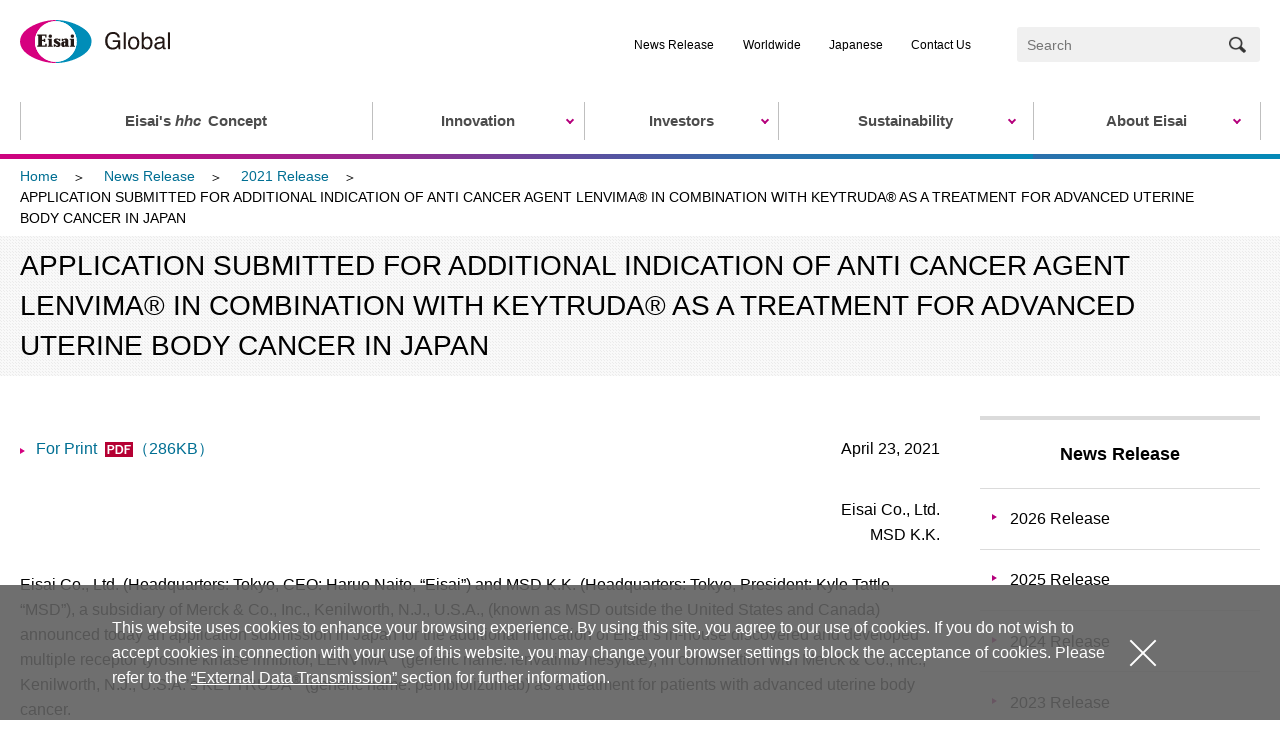

--- FILE ---
content_type: text/html
request_url: https://www.eisai.com/news/2021/news202131.html
body_size: 12850
content:
<!DOCTYPE html>
<html lang="en">
<head>
<!-- ================ ▼ Google Tag Manager ▼ ================ -->
<!-- Google Tag Manager -->
<script>(function(w,d,s,l,i){w[l]=w[l]||[];w[l].push({'gtm.start':
new Date().getTime(),event:'gtm.js'});var f=d.getElementsByTagName(s)[0],
j=d.createElement(s),dl=l!='dataLayer'?'&l='+l:'';j.async=true;j.src=
'https://www.googletagmanager.com/gtm.js?id='+i+dl;f.parentNode.insertBefore(j,f);
})(window,document,'script','dataLayer','GTM-KCCTJRT');</script>
<!-- End Google Tag Manager -->
<!-- ================ ▲ Google Tag Manager ▲ ================ -->
<meta charset="utf-8">
<meta name="viewport" content="width=device-width,initial-scale=1">
<meta name="description" content="Eisai's news release APPLICATION SUBMITTED FOR ADDITIONAL INDICATION OF ANTI CANCER AGENT LENVIMA® IN COMBINATION WITH KEYTRUDA® AS A TREATMENT FOR ADVANCED UTERINE BODY CANCER IN JAPAN is posted.">
<meta name="keywords" content="Eisai, pharmaceutical company, News Release">
<title>APPLICATION SUBMITTED FOR ADDITIONAL INDICATION OF ANTI CANCER AGENT LENVIMA® IN COMBINATION WITH KEYTRUDA® AS A TREATMENT FOR ADVANCED UTERINE BODY CANCER IN JAPAN | News ReleaseNews Release：2021 | Eisai Co., Ltd.</title>
<meta property="og:title" content="APPLICATION SUBMITTED FOR ADDITIONAL INDICATION OF ANTI CANCER AGENT LENVIMA® IN COMBINATION WITH KEYTRUDA® AS A TREATMENT FOR ADVANCED UTERINE BODY CANCER IN JAPAN | News ReleaseNews Release：2021 | Eisai Co., Ltd.">
<meta property="og:type" content="article">
<meta property="og:description" content="Eisai's news release APPLICATION SUBMITTED FOR ADDITIONAL INDICATION OF ANTI CANCER AGENT LENVIMA® IN COMBINATION WITH KEYTRUDA® AS A TREATMENT FOR ADVANCED UTERINE BODY CANCER IN JAPAN is posted.">
<meta property="og:url" content="https://www.eisai.com/news/2021/news202131.html">
<meta property="og:image" content="https://www.eisai.com/common/images/ogp.png">
<meta property="og:site_name" content="Eisai Co., Ltd.">
<link rel="shortcut icon" href="/common/images/favicon.ico" type="image/vnd.microsoft.icon">
<link rel="stylesheet" href="/common/css/common.css">
<script src="/common/js/init.js"></script>
</head>
<body>
<!-- ================ ▼ Google Tag Manager ▼ ================ -->
<!-- Google Tag Manager (noscript) -->
<noscript><iframe src="https://www.googletagmanager.com/ns.html?id=GTM-KCCTJRT"
height="0" width="0" style="display:none;visibility:hidden"></iframe></noscript>
<!-- End Google Tag Manager (noscript) -->

<!-- Google Tag Manager -->
<noscript><iframe src="//www.googletagmanager.com/ns.html?id=GTM-PR7J47" height="0" width="0" style="display:none;visibility:hidden"></iframe></noscript>
<script>(function(w,d,s,l,i){w[l]=w[l]||[];w[l].push({'gtm.start':new Date().getTime(),event:'gtm.js'});var f=d.getElementsByTagName(s)[0],j=d.createElement(s),dl=l!='dataLayer'?'&l='+l:'';j.async=true;j.src='//www.googletagmanager.com/gtm.js?id='+i+dl;f.parentNode.insertBefore(j,f);
})(window,document,'script','dataLayer','GTM-PR7J47');</script>
<!-- End Google Tag Manager -->

<!-- ================ ▲ Google Tag Manager ▲ ================ -->

<!-- ================ ▼ header ▼ ================ -->
<!-- I-SEARCH_EXCEPT_TAG_START -->
<header class="site-header">
<div class="header-inner">

<div class="str-inner">
<p class="header-logo"><a href="/index.html"><img src="/common/images/header/logo.svg" alt="/news/index.html"></a></p>
</div><!-- /.str-inner -->

<div class="region-nav js-hamburger-tgl">
<p class="btn-nav js-hamburger-tgl-hook">Menu</p>
<div class="nav-inner js-hamburger-tgl-detail">
<nav class="g-nav">
<ul class="list-g-nav">

<li class="nav-hhc"><a href="/hhc/index.html"><span class="label">Eisai's <abbr title="human health care" class="txt-hhc">hhc</abbr> Concept</span></a>
</li>
<li class="nav-innovation js-megadrop have-g-nav-3"><a class="js-megadrop-hook" data-megadrop-expanded="false" href="/innovation/index.html"><span class="label">Innovation</span></a>
<div class="megadrop-outer js-megadrop-detail">
<div class="megadrop-inner">
<div class="megadrop-wrap">
<a href="" class="g-nav-back-sp-3 js-back-sp-3">Back</a>
<p class="megadrop-hdg">
<a href="/innovation/index.html">Innovation</a></p>
<div class="megadrop-contents">
<ul class="megadrop-list lyt-col1">
<li><a class="js-megadrop-parent01" href="/innovation/research/index.html">Research and Development (R&D)</a></li>
<li><a class="js-megadrop-parent02" href="/innovation/ecosystem/index.html"><abbr title="human health care" class="txt-hhc display-contents">hhc</abbr>eco (the <abbr title="human health care" class="txt-hhc display-contents">hhc</abbr> Concept + ecosystem)</a></li>
<li><a class="no-have-g-nav-4" href="/innovation/open_innovation/index.html">Open Innovation</a></li>
<li><a class="no-have-g-nav-4" href="/innovation/cvc/index.html">Corporate Venture Capital</a></li>
</ul>
</div>
</div>
<div class="megadrop-wrap2 js-megadrop-child01">
<button class="btn-megadrop-close js-megadrop-close">
<span>Close</span>
</button>
<a href="" class="g-nav-back-sp-4 js-back-sp-4">Back</a>
<p class="megadrop-hdg2"><a href="/innovation/research/index.html">Research and Development (R&D)</a></p>
<ul class="megadrop-list2">
<li><a href="/innovation/research/index.html">Research and Development (R&D)</a></li>
<li><a href="/innovation/research/rd_sites/index.html">Eisai's Drug Discovery, Research and Development Sites Worldwide</a></li>
<li><a href="/innovation/research/research/index.html">Flow of R&D (Drug Creation Research)</a></li>
<li><a href="/innovation/research/pipeline/index.html">Latest Major R&D Pipeline</a></li>
<li><a href="/innovation/research/key_therapeutic_areas/index.html">Key Therapeutic Areas</a></li>
<li><a href="/innovation/research/clinical_trials/index.html">Clinical Trials</a></li>
<li><a href="/innovation/research/digital/index.html">Use of Digital Technology</a></li>
<li><a href="/innovation/research/policies_guidelines/index.html">Policies and Guidelines</a></li>
</ul>
<div class="sub-nav pc-none">
<div class="str-inner">
<ul class="list-sub-nav">
<li><a href="/news/index.html">News Release</a></li>
<li><a href="/company/profile/group/index.html">Worldwide</a></li>
<li><a href="https://www.eisai.co.jp/" class="no-icon js-dir">Japanese</a></li>
<li><a href="/inquiry/index.html">Contact Us</a></li>
<li class="sub-nav-search">
<div class="header-search">
<div class="str-inner">
<form name="search_form" action="https://site-search.eisai.co.jp/eng/" method="GET" onsubmit="return mysearch_en(this);">
<input type="text" name="kw" value="" class="iSearchAssist" placeholder="Search"><button name="submit" class="btn-input"><span class="label">Search</span><img src="/common/images/icon_search.png" alt=""></button>
<input type="hidden" name="ie" value="u">
<input type="hidden" name="temp" value="en">
<input type="hidden" name="sort" value="s">
<input type="hidden" name="cond[]" value="all">
<input type="hidden" name="pdf" value="on">
</form>
</div><!-- /.str-inner -->
</div><!-- /.header-search -->
</li>
</ul>
</div><!-- /.str-inner -->
</div>
<button class="btn-nav-close js-hamburger-tgl-close pc-none"><span class="label">Close</span></button>
</div>
<div class="megadrop-wrap2 js-megadrop-child02">
<button class="btn-megadrop-close js-megadrop-close">
<span>Close</span>
</button>
<a href="" class="g-nav-back-sp-4 js-back-sp-4">Back</a>
<p class="megadrop-hdg2"><a href="/innovation/ecosystem/index.html"><abbr title="human health care" class="txt-hhc display-contents">hhc</abbr>eco (the <abbr title="human health care" class="txt-hhc display-contents">hhc</abbr> Concept + ecosystem)</a></p>
<ul class="megadrop-list2">
<li><a href="/innovation/ecosystem/collabo/index.html">Collaboration with Other Industries and Local Municipalities</a></li>
<li><a href="/innovation/ecosystem/bbm/index.html">Collaborations with Partners on Blood Biomarkers</a></li>
</ul>
<div class="sub-nav pc-none">
<div class="str-inner">
<ul class="list-sub-nav">
<li><a href="/news/index.html">News Release</a></li>
<li><a href="/company/profile/group/index.html">Worldwide</a></li>
<li><a href="https://www.eisai.co.jp/" class="no-icon js-dir">Japanese</a></li>
<li><a href="/inquiry/index.html">Contact Us</a></li>
<li class="sub-nav-search">
<div class="header-search">
<div class="str-inner">
<form name="search_form" action="https://site-search.eisai.co.jp/eng/" method="GET" onsubmit="return mysearch_en(this);">
<input type="text" name="kw" value="" class="iSearchAssist" placeholder="Search"><button name="submit" class="btn-input"><span class="label">Search</span><img src="/common/images/icon_search.png" alt=""></button>
<input type="hidden" name="ie" value="u">
<input type="hidden" name="temp" value="en">
<input type="hidden" name="sort" value="s">
<input type="hidden" name="cond[]" value="all">
<input type="hidden" name="pdf" value="on">
</form>
</div><!-- /.str-inner -->
</div><!-- /.header-search -->
</li>
</ul>
</div><!-- /.str-inner -->
</div>
<button class="btn-nav-close js-hamburger-tgl-close pc-none"><span class="label">Close</span></button>
</div>
<button class="btn-megadrop-close js-megadrop-close js-megadrop-close-2">
<span>Close</span>
</button>
</div>
<div class="sub-nav pc-none">
<div class="str-inner">
<ul class="list-sub-nav">
<li><a href="/news/index.html">News Release</a></li>
<li><a href="/company/profile/group/index.html">Worldwide</a></li>
<li><a href="https://www.eisai.co.jp/" class="no-icon js-dir">Japanese</a></li>
<li><a href="/inquiry/index.html">Contact Us</a></li>
<li class="sub-nav-search">
<div class="header-search">
<div class="str-inner">
<form name="search_form" action="https://site-search.eisai.co.jp/eng/" method="GET" onsubmit="return mysearch_en(this);">
<input type="text" name="kw" value="" class="iSearchAssist" placeholder="Search"><button name="submit" class="btn-input"><span class="label">Search</span><img src="/common/images/icon_search.png" alt=""></button>
<input type="hidden" name="ie" value="u">
<input type="hidden" name="temp" value="en">
<input type="hidden" name="sort" value="s">
<input type="hidden" name="cond[]" value="all">
<input type="hidden" name="pdf" value="on">
</form>
</div><!-- /.str-inner -->
</div><!-- /.header-search -->
</li>
</ul>
</div><!-- /.str-inner -->
</div>
<button class="btn-nav-close js-hamburger-tgl-close pc-none"><span class="label">Close</span></button>
</div>
</li>
<li class="nav-ir js-megadrop have-g-nav-3"><a class="js-megadrop-hook" data-megadrop-expanded="false" href="/ir/index.html"><span class="label">Investors</span></a>
<div class="megadrop-outer js-megadrop-detail">
<div class="megadrop-inner">
<div class="megadrop-wrap">
<a href="" class="g-nav-back-sp-3 js-back-sp-3">Back</a>
<p class="megadrop-hdg">
<a href="/ir/index.html">Investors</a></p>
<div class="megadrop-contents">
<ul class="megadrop-list lyt-col1">
<li><a class="js-megadrop-parent01" href="/ir/management/index.html">Management Policy</a></li>
<li><a class="js-megadrop-parent02" href="/ir/library/index.html">IR Library</a></li>
<li><a class="js-megadrop-parent03" href="/ir/financial_data/index.html">Financial Data</a></li>
<li><a class="no-have-g-nav-4" href="/ir/calendar/index.html">IR Events</a></li>
<li><a class="js-megadrop-parent04" href="/ir/stock/index.html">Stock & Bond Information</a></li>
<li><a class="no-have-g-nav-4" href="https://reg18.smp.ne.jp/regist/is?SMPFORM=ofr-pjmcp-3eeb4b68adb3d924b271cc153eab1837">E-Mail Alerts</a></li>
</ul>
</div>
</div>
<div class="megadrop-wrap2 js-megadrop-child01">
<button class="btn-megadrop-close js-megadrop-close">
<span>Close</span>
</button>
<a href="" class="g-nav-back-sp-4 js-back-sp-4">Back</a>
<p class="megadrop-hdg2"><a href="/ir/management/index.html">Management Policy</a></p>
<ul class="megadrop-list2">
<li><a href="/ir/management/strategy/index.html">Medium-term Business Plan and Its Progress</a></li>
<li><a href="/ir/management/capitalpolicy/index.html">Basic Policy for Capital Strategy</a></li>
<li><a href="/ir/management/basicpolicy.html">Basic Policies Regarding Persons to Control the Determination of Financial and Business Policies of the Company</a></li>
<li><a href="/ir/management/disclosurepolicy/index.html">Eisai Group Disclosure Policy</a></li>
</ul>
<div class="sub-nav pc-none">
<div class="str-inner">
<ul class="list-sub-nav">
<li><a href="/news/index.html">News Release</a></li>
<li><a href="/company/profile/group/index.html">Worldwide</a></li>
<li><a href="https://www.eisai.co.jp/" class="no-icon js-dir">Japanese</a></li>
<li><a href="/inquiry/index.html">Contact Us</a></li>
<li class="sub-nav-search">
<div class="header-search">
<div class="str-inner">
<form name="search_form" action="https://site-search.eisai.co.jp/eng/" method="GET" onsubmit="return mysearch_en(this);">
<input type="text" name="kw" value="" class="iSearchAssist" placeholder="Search"><button name="submit" class="btn-input"><span class="label">Search</span><img src="/common/images/icon_search.png" alt=""></button>
<input type="hidden" name="ie" value="u">
<input type="hidden" name="temp" value="en">
<input type="hidden" name="sort" value="s">
<input type="hidden" name="cond[]" value="all">
<input type="hidden" name="pdf" value="on">
</form>
</div><!-- /.str-inner -->
</div><!-- /.header-search -->
</li>
</ul>
</div><!-- /.str-inner -->
</div>
<button class="btn-nav-close js-hamburger-tgl-close pc-none"><span class="label">Close</span></button>
</div>
<div class="megadrop-wrap2 js-megadrop-child02">
<button class="btn-megadrop-close js-megadrop-close">
<span>Close</span>
</button>
<a href="" class="g-nav-back-sp-4 js-back-sp-4">Back</a>
<p class="megadrop-hdg2"><a href="/ir/library/index.html">IR Library</a></p>
<ul class="megadrop-list2">
<li><a href="/ir/library/settlement/index.html">Financial Reports</a></li>
<li><a href="/ir/library/securities/index.html">Annual Securities Reports</a></li>
<li><a href="/ir/library/annual/index.html">Value Creation Report / Human Capital Report</a></li>
<li><a href="/ir/library/presentations/index.html">Presentations</a></li>
</ul>
<div class="sub-nav pc-none">
<div class="str-inner">
<ul class="list-sub-nav">
<li><a href="/news/index.html">News Release</a></li>
<li><a href="/company/profile/group/index.html">Worldwide</a></li>
<li><a href="https://www.eisai.co.jp/" class="no-icon js-dir">Japanese</a></li>
<li><a href="/inquiry/index.html">Contact Us</a></li>
<li class="sub-nav-search">
<div class="header-search">
<div class="str-inner">
<form name="search_form" action="https://site-search.eisai.co.jp/eng/" method="GET" onsubmit="return mysearch_en(this);">
<input type="text" name="kw" value="" class="iSearchAssist" placeholder="Search"><button name="submit" class="btn-input"><span class="label">Search</span><img src="/common/images/icon_search.png" alt=""></button>
<input type="hidden" name="ie" value="u">
<input type="hidden" name="temp" value="en">
<input type="hidden" name="sort" value="s">
<input type="hidden" name="cond[]" value="all">
<input type="hidden" name="pdf" value="on">
</form>
</div><!-- /.str-inner -->
</div><!-- /.header-search -->
</li>
</ul>
</div><!-- /.str-inner -->
</div>
<button class="btn-nav-close js-hamburger-tgl-close pc-none"><span class="label">Close</span></button>
</div>
<div class="megadrop-wrap2 js-megadrop-child03">
<button class="btn-megadrop-close js-megadrop-close">
<span>Close</span>
</button>
<a href="" class="g-nav-back-sp-4 js-back-sp-4">Back</a>
<p class="megadrop-hdg2"><a href="/ir/financial_data/index.html">Financial Data</a></p>
<ul class="megadrop-list2">
<li><a href="/ir/financial_data/financial_highlight/index.html">Financial Highlights</a></li>
<li><a href="/ir/financial_data/forecast/index.html">Business Forecast</a></li>
<li><a href="/ir/financial_data/factsheet/index.html">Fact Sheet</a></li>
</ul>
<div class="sub-nav pc-none">
<div class="str-inner">
<ul class="list-sub-nav">
<li><a href="/news/index.html">News Release</a></li>
<li><a href="/company/profile/group/index.html">Worldwide</a></li>
<li><a href="https://www.eisai.co.jp/" class="no-icon js-dir">Japanese</a></li>
<li><a href="/inquiry/index.html">Contact Us</a></li>
<li class="sub-nav-search">
<div class="header-search">
<div class="str-inner">
<form name="search_form" action="https://site-search.eisai.co.jp/eng/" method="GET" onsubmit="return mysearch_en(this);">
<input type="text" name="kw" value="" class="iSearchAssist" placeholder="Search"><button name="submit" class="btn-input"><span class="label">Search</span><img src="/common/images/icon_search.png" alt=""></button>
<input type="hidden" name="ie" value="u">
<input type="hidden" name="temp" value="en">
<input type="hidden" name="sort" value="s">
<input type="hidden" name="cond[]" value="all">
<input type="hidden" name="pdf" value="on">
</form>
</div><!-- /.str-inner -->
</div><!-- /.header-search -->
</li>
</ul>
</div><!-- /.str-inner -->
</div>
<button class="btn-nav-close js-hamburger-tgl-close pc-none"><span class="label">Close</span></button>
</div>
<div class="megadrop-wrap2 js-megadrop-child04">
<button class="btn-megadrop-close js-megadrop-close">
<span>Close</span>
</button>
<a href="" class="g-nav-back-sp-4 js-back-sp-4">Back</a>
<p class="megadrop-hdg2"><a href="/ir/stock/index.html">Stock & Bond Information</a></p>
<ul class="megadrop-list2">
<li><a href="/ir/stock/stock/index.html">Stock Information</a></li>
<li><a href="/ir/stock/bonds/index.html">Bonds and Ratings</a></li>
<li><a href="/ir/stock/analyst/index.html">Analyst Coverage</a></li>
<li><a href="/ir/stock/meeting/index.html">General Meeting of Shareholders</a></li>
<li><a href="/ir/stock/report/index.html">Shareholder Reports</a></li>
</ul>
<div class="sub-nav pc-none">
<div class="str-inner">
<ul class="list-sub-nav">
<li><a href="/news/index.html">News Release</a></li>
<li><a href="/company/profile/group/index.html">Worldwide</a></li>
<li><a href="https://www.eisai.co.jp/" class="no-icon js-dir">Japanese</a></li>
<li><a href="/inquiry/index.html">Contact Us</a></li>
<li class="sub-nav-search">
<div class="header-search">
<div class="str-inner">
<form name="search_form" action="https://site-search.eisai.co.jp/eng/" method="GET" onsubmit="return mysearch_en(this);">
<input type="text" name="kw" value="" class="iSearchAssist" placeholder="Search"><button name="submit" class="btn-input"><span class="label">Search</span><img src="/common/images/icon_search.png" alt=""></button>
<input type="hidden" name="ie" value="u">
<input type="hidden" name="temp" value="en">
<input type="hidden" name="sort" value="s">
<input type="hidden" name="cond[]" value="all">
<input type="hidden" name="pdf" value="on">
</form>
</div><!-- /.str-inner -->
</div><!-- /.header-search -->
</li>
</ul>
</div><!-- /.str-inner -->
</div>
<button class="btn-nav-close js-hamburger-tgl-close pc-none"><span class="label">Close</span></button>
</div>
<button class="btn-megadrop-close js-megadrop-close js-megadrop-close-2">
<span>Close</span>
</button>
</div>
<div class="sub-nav pc-none">
<div class="str-inner">
<ul class="list-sub-nav">
<li><a href="/news/index.html">News Release</a></li>
<li><a href="/company/profile/group/index.html">Worldwide</a></li>
<li><a href="https://www.eisai.co.jp/" class="no-icon js-dir">Japanese</a></li>
<li><a href="/inquiry/index.html">Contact Us</a></li>
<li class="sub-nav-search">
<div class="header-search">
<div class="str-inner">
<form name="search_form" action="https://site-search.eisai.co.jp/eng/" method="GET" onsubmit="return mysearch_en(this);">
<input type="text" name="kw" value="" class="iSearchAssist" placeholder="Search"><button name="submit" class="btn-input"><span class="label">Search</span><img src="/common/images/icon_search.png" alt=""></button>
<input type="hidden" name="ie" value="u">
<input type="hidden" name="temp" value="en">
<input type="hidden" name="sort" value="s">
<input type="hidden" name="cond[]" value="all">
<input type="hidden" name="pdf" value="on">
</form>
</div><!-- /.str-inner -->
</div><!-- /.header-search -->
</li>
</ul>
</div><!-- /.str-inner -->
</div>
<button class="btn-nav-close js-hamburger-tgl-close pc-none"><span class="label">Close</span></button>
</div>
</li>
<li class="nav-sustainability js-megadrop have-g-nav-3"><a class="js-megadrop-hook" data-megadrop-expanded="false" href="/sustainability/index.html"><span class="label">Sustainability</span></a>
<div class="megadrop-outer js-megadrop-detail">
<div class="megadrop-inner">
<div class="megadrop-wrap">
<a href="" class="g-nav-back-sp-3 js-back-sp-3">Back</a>
<p class="megadrop-hdg">
<a href="/sustainability/index.html">Sustainability</a></p>
<div class="megadrop-contents">
<ul class="megadrop-list lyt-col1">
<li><a class="no-have-g-nav-4" href="/sustainability/message/index.html">Message from Top Management</a></li>
<li><a class="no-have-g-nav-4" href="/sustainability/attitude/index.html">Eisai's Sustainability</a></li>
<li><a class="js-megadrop-parent01" href="/sustainability/management/index.html">Sustainability Management</a></li>
<li><a class="js-megadrop-parent02" href="/sustainability/atm/index.html">Initiatives for Improving Access to Medicines</a></li>
<li><a class="js-megadrop-parent03" href="/sustainability/environment/index.html">Environment</a></li>
<li><a class="js-megadrop-parent04" href="/sustainability/society/index.html">Society</a></li>
<li><a class="no-have-g-nav-4" href="/sustainability/impact/index.html">Social Impact Creation Model</a></li>
<li><a class="js-megadrop-parent05" href="/sustainability/governance/index.html">Governance</a></li>
<li><a class="js-megadrop-parent06" href="/sustainability/esg_data/index.html">ESG Data & Report</a></li>
<li><a class="no-have-g-nav-4" href="/sustainability/evaluation/index.html">Third-Party Assessment</a></li>
</ul>
</div>
</div>
<div class="megadrop-wrap2 js-megadrop-child01">
<button class="btn-megadrop-close js-megadrop-close">
<span>Close</span>
</button>
<a href="" class="g-nav-back-sp-4 js-back-sp-4">Back</a>
<p class="megadrop-hdg2"><a href="/sustainability/management/index.html">Sustainability Management</a></p>
<ul class="megadrop-list2">
<li><a href="/sustainability/management/promoting_sustainability/index.html">System for Promoting Sustainability</a></li>
<li><a href="/sustainability/management/materiality/index.html">Eisai’s Materiality (Material Topics)</a></li>
<li><a href="/sustainability/management/sustainabilityadvisory/index.html">Sustainability Advisory Board</a></li>
<li><a href="/sustainability/management/sdgs/index.html">Initiatives for Sustainable Development Goals</a></li>
<li><a href="/sustainability/management/organizations_initiatives/index.html">Member Organizations and Initiatives That Engage in Sustainability-Related Activities</a></li>
</ul>
<div class="sub-nav pc-none">
<div class="str-inner">
<ul class="list-sub-nav">
<li><a href="/news/index.html">News Release</a></li>
<li><a href="/company/profile/group/index.html">Worldwide</a></li>
<li><a href="https://www.eisai.co.jp/" class="no-icon js-dir">Japanese</a></li>
<li><a href="/inquiry/index.html">Contact Us</a></li>
<li class="sub-nav-search">
<div class="header-search">
<div class="str-inner">
<form name="search_form" action="https://site-search.eisai.co.jp/eng/" method="GET" onsubmit="return mysearch_en(this);">
<input type="text" name="kw" value="" class="iSearchAssist" placeholder="Search"><button name="submit" class="btn-input"><span class="label">Search</span><img src="/common/images/icon_search.png" alt=""></button>
<input type="hidden" name="ie" value="u">
<input type="hidden" name="temp" value="en">
<input type="hidden" name="sort" value="s">
<input type="hidden" name="cond[]" value="all">
<input type="hidden" name="pdf" value="on">
</form>
</div><!-- /.str-inner -->
</div><!-- /.header-search -->
</li>
</ul>
</div><!-- /.str-inner -->
</div>
<button class="btn-nav-close js-hamburger-tgl-close pc-none"><span class="label">Close</span></button>
</div>
<div class="megadrop-wrap2 js-megadrop-child02">
<button class="btn-megadrop-close js-megadrop-close">
<span>Close</span>
</button>
<a href="" class="g-nav-back-sp-4 js-back-sp-4">Back</a>
<p class="megadrop-hdg2"><a href="/sustainability/atm/index.html">Initiatives for Improving Access to Medicines</a></p>
<ul class="megadrop-list2">
<li><a href="/sustainability/atm/basis/index.html">Our Concept for Access to Medicines</a></li>
<li><a href="/sustainability/atm/ntds/index.html">Initiatives for Elimination of Neglected Tropical Diseases</a></li>
<li><a href="/sustainability/atm/improvingatm/index.html">Initiatives for Improving Access to Medicines for Non-communicable Diseases</a></li>
<li><a href="/sustainability/atm/innovation/index.html">Research & Development for Improving Access to Medicines</a></li>
</ul>
<div class="sub-nav pc-none">
<div class="str-inner">
<ul class="list-sub-nav">
<li><a href="/news/index.html">News Release</a></li>
<li><a href="/company/profile/group/index.html">Worldwide</a></li>
<li><a href="https://www.eisai.co.jp/" class="no-icon js-dir">Japanese</a></li>
<li><a href="/inquiry/index.html">Contact Us</a></li>
<li class="sub-nav-search">
<div class="header-search">
<div class="str-inner">
<form name="search_form" action="https://site-search.eisai.co.jp/eng/" method="GET" onsubmit="return mysearch_en(this);">
<input type="text" name="kw" value="" class="iSearchAssist" placeholder="Search"><button name="submit" class="btn-input"><span class="label">Search</span><img src="/common/images/icon_search.png" alt=""></button>
<input type="hidden" name="ie" value="u">
<input type="hidden" name="temp" value="en">
<input type="hidden" name="sort" value="s">
<input type="hidden" name="cond[]" value="all">
<input type="hidden" name="pdf" value="on">
</form>
</div><!-- /.str-inner -->
</div><!-- /.header-search -->
</li>
</ul>
</div><!-- /.str-inner -->
</div>
<button class="btn-nav-close js-hamburger-tgl-close pc-none"><span class="label">Close</span></button>
</div>
<div class="megadrop-wrap2 js-megadrop-child03">
<button class="btn-megadrop-close js-megadrop-close">
<span>Close</span>
</button>
<a href="" class="g-nav-back-sp-4 js-back-sp-4">Back</a>
<p class="megadrop-hdg2"><a href="/sustainability/environment/index.html">Environment</a></p>
<ul class="megadrop-list2">
<li><a href="/sustainability/environment/management/index.html">Environmental Management</a></li>
<li><a href="/sustainability/environment/climate-countermeasure/index.html">Climate Countermeasure</a></li>
<li><a href="/sustainability/environment/pollution_prevention/index.html">Prevention of Environmental Pollution</a></li>
<li><a href="/sustainability/environment/water_use/index.html">Sustainable water use</a></li>
<li><a href="/sustainability/environment/biodiversity_conservation/index.html">Biodiversity Conservation</a></li>
<li><a href="/sustainability/environment/resource_circulation/index.html">Recycling of resources</a></li>
<li><a href="/sustainability/environment/data/index.html">Data</a></li>
</ul>
<div class="sub-nav pc-none">
<div class="str-inner">
<ul class="list-sub-nav">
<li><a href="/news/index.html">News Release</a></li>
<li><a href="/company/profile/group/index.html">Worldwide</a></li>
<li><a href="https://www.eisai.co.jp/" class="no-icon js-dir">Japanese</a></li>
<li><a href="/inquiry/index.html">Contact Us</a></li>
<li class="sub-nav-search">
<div class="header-search">
<div class="str-inner">
<form name="search_form" action="https://site-search.eisai.co.jp/eng/" method="GET" onsubmit="return mysearch_en(this);">
<input type="text" name="kw" value="" class="iSearchAssist" placeholder="Search"><button name="submit" class="btn-input"><span class="label">Search</span><img src="/common/images/icon_search.png" alt=""></button>
<input type="hidden" name="ie" value="u">
<input type="hidden" name="temp" value="en">
<input type="hidden" name="sort" value="s">
<input type="hidden" name="cond[]" value="all">
<input type="hidden" name="pdf" value="on">
</form>
</div><!-- /.str-inner -->
</div><!-- /.header-search -->
</li>
</ul>
</div><!-- /.str-inner -->
</div>
<button class="btn-nav-close js-hamburger-tgl-close pc-none"><span class="label">Close</span></button>
</div>
<div class="megadrop-wrap2 js-megadrop-child04">
<button class="btn-megadrop-close js-megadrop-close">
<span>Close</span>
</button>
<a href="" class="g-nav-back-sp-4 js-back-sp-4">Back</a>
<p class="megadrop-hdg2"><a href="/sustainability/society/index.html">Society</a></p>
<ul class="megadrop-list2">
<li><a href="/sustainability/society/human_rights/index.html">Respect for Human Rights</a></li>
<li><a href="/sustainability/society/customer/index.html">Relationship with Customers</a></li>
<li><a href="/sustainability/society/employee/index.html">Relationship with Our Employees</a></li>
<li><a href="/sustainability/society/partner/index.html">Relationship with Business Partners</a></li>
<li><a href="/sustainability/society/advocacy/index.html">Relationship with Industry Associations and Patient Groups (Advocacy)</a></li>
<li><a href="/sustainability/society/social/index.html">Relationship with People throughout Society</a></li>
</ul>
<div class="sub-nav pc-none">
<div class="str-inner">
<ul class="list-sub-nav">
<li><a href="/news/index.html">News Release</a></li>
<li><a href="/company/profile/group/index.html">Worldwide</a></li>
<li><a href="https://www.eisai.co.jp/" class="no-icon js-dir">Japanese</a></li>
<li><a href="/inquiry/index.html">Contact Us</a></li>
<li class="sub-nav-search">
<div class="header-search">
<div class="str-inner">
<form name="search_form" action="https://site-search.eisai.co.jp/eng/" method="GET" onsubmit="return mysearch_en(this);">
<input type="text" name="kw" value="" class="iSearchAssist" placeholder="Search"><button name="submit" class="btn-input"><span class="label">Search</span><img src="/common/images/icon_search.png" alt=""></button>
<input type="hidden" name="ie" value="u">
<input type="hidden" name="temp" value="en">
<input type="hidden" name="sort" value="s">
<input type="hidden" name="cond[]" value="all">
<input type="hidden" name="pdf" value="on">
</form>
</div><!-- /.str-inner -->
</div><!-- /.header-search -->
</li>
</ul>
</div><!-- /.str-inner -->
</div>
<button class="btn-nav-close js-hamburger-tgl-close pc-none"><span class="label">Close</span></button>
</div>
<div class="megadrop-wrap2 js-megadrop-child05">
<button class="btn-megadrop-close js-megadrop-close">
<span>Close</span>
</button>
<a href="" class="g-nav-back-sp-4 js-back-sp-4">Back</a>
<p class="megadrop-hdg2"><a href="/sustainability/governance/index.html">Governance</a></p>
<ul class="megadrop-list2">
<li><a href="/company/governance/index.html">Corporate Governance</a></li>
<li><a href="/sustainability/governance/compliance/index.html">Compliance and Risk Management</a></li>
<li><a href="/sustainability/governance/globaltax/index.html">Global Tax Policy</a></li>
<li><a href="/sustainability/governance/information_security.html">Information Security</a></li>
</ul>
<div class="sub-nav pc-none">
<div class="str-inner">
<ul class="list-sub-nav">
<li><a href="/news/index.html">News Release</a></li>
<li><a href="/company/profile/group/index.html">Worldwide</a></li>
<li><a href="https://www.eisai.co.jp/" class="no-icon js-dir">Japanese</a></li>
<li><a href="/inquiry/index.html">Contact Us</a></li>
<li class="sub-nav-search">
<div class="header-search">
<div class="str-inner">
<form name="search_form" action="https://site-search.eisai.co.jp/eng/" method="GET" onsubmit="return mysearch_en(this);">
<input type="text" name="kw" value="" class="iSearchAssist" placeholder="Search"><button name="submit" class="btn-input"><span class="label">Search</span><img src="/common/images/icon_search.png" alt=""></button>
<input type="hidden" name="ie" value="u">
<input type="hidden" name="temp" value="en">
<input type="hidden" name="sort" value="s">
<input type="hidden" name="cond[]" value="all">
<input type="hidden" name="pdf" value="on">
</form>
</div><!-- /.str-inner -->
</div><!-- /.header-search -->
</li>
</ul>
</div><!-- /.str-inner -->
</div>
<button class="btn-nav-close js-hamburger-tgl-close pc-none"><span class="label">Close</span></button>
</div>
<div class="megadrop-wrap2 js-megadrop-child06">
<button class="btn-megadrop-close js-megadrop-close">
<span>Close</span>
</button>
<a href="" class="g-nav-back-sp-4 js-back-sp-4">Back</a>
<p class="megadrop-hdg2"><a href="/sustainability/esg_data/index.html">ESG Data & Report</a></p>
<ul class="megadrop-list2">
<li><a href="/sustainability/esg_data/target/index.html">Targets and Results</a></li>
<li><a href="/sustainability/esg_data/data/index.html">ESG Data and Independent Assurance</a></li>
<li><a href="/sustainability/esg_data/gri/index.html">GRI Content Index</a></li>
<li><a href="/ir/library/annual/index.html">Value Creation Report / Human Capital Report</a></li>
</ul>
<div class="sub-nav pc-none">
<div class="str-inner">
<ul class="list-sub-nav">
<li><a href="/news/index.html">News Release</a></li>
<li><a href="/company/profile/group/index.html">Worldwide</a></li>
<li><a href="https://www.eisai.co.jp/" class="no-icon js-dir">Japanese</a></li>
<li><a href="/inquiry/index.html">Contact Us</a></li>
<li class="sub-nav-search">
<div class="header-search">
<div class="str-inner">
<form name="search_form" action="https://site-search.eisai.co.jp/eng/" method="GET" onsubmit="return mysearch_en(this);">
<input type="text" name="kw" value="" class="iSearchAssist" placeholder="Search"><button name="submit" class="btn-input"><span class="label">Search</span><img src="/common/images/icon_search.png" alt=""></button>
<input type="hidden" name="ie" value="u">
<input type="hidden" name="temp" value="en">
<input type="hidden" name="sort" value="s">
<input type="hidden" name="cond[]" value="all">
<input type="hidden" name="pdf" value="on">
</form>
</div><!-- /.str-inner -->
</div><!-- /.header-search -->
</li>
</ul>
</div><!-- /.str-inner -->
</div>
<button class="btn-nav-close js-hamburger-tgl-close pc-none"><span class="label">Close</span></button>
</div>
<button class="btn-megadrop-close js-megadrop-close js-megadrop-close-2">
<span>Close</span>
</button>
</div>
<div class="sub-nav pc-none">
<div class="str-inner">
<ul class="list-sub-nav">
<li><a href="/news/index.html">News Release</a></li>
<li><a href="/company/profile/group/index.html">Worldwide</a></li>
<li><a href="https://www.eisai.co.jp/" class="no-icon js-dir">Japanese</a></li>
<li><a href="/inquiry/index.html">Contact Us</a></li>
<li class="sub-nav-search">
<div class="header-search">
<div class="str-inner">
<form name="search_form" action="https://site-search.eisai.co.jp/eng/" method="GET" onsubmit="return mysearch_en(this);">
<input type="text" name="kw" value="" class="iSearchAssist" placeholder="Search"><button name="submit" class="btn-input"><span class="label">Search</span><img src="/common/images/icon_search.png" alt=""></button>
<input type="hidden" name="ie" value="u">
<input type="hidden" name="temp" value="en">
<input type="hidden" name="sort" value="s">
<input type="hidden" name="cond[]" value="all">
<input type="hidden" name="pdf" value="on">
</form>
</div><!-- /.str-inner -->
</div><!-- /.header-search -->
</li>
</ul>
</div><!-- /.str-inner -->
</div>
<button class="btn-nav-close js-hamburger-tgl-close pc-none"><span class="label">Close</span></button>
</div>
</li>
<li class="nav-company js-megadrop have-g-nav-3"><a class="js-megadrop-hook" data-megadrop-expanded="false" href="/company/index.html"><span class="label">About Eisai</span></a>
<div class="megadrop-outer js-megadrop-detail">
<div class="megadrop-inner">
<div class="megadrop-wrap">
<a href="" class="g-nav-back-sp-3 js-back-sp-3">Back</a>
<p class="megadrop-hdg">
<a href="/company/index.html">About Eisai</a></p>
<div class="megadrop-contents">
<ul class="megadrop-list lyt-col1">
<li><a class="no-have-g-nav-4" href="/company/message/index.html">Message from Top Management</a></li>
<li><a class="no-have-g-nav-4" href="/company/philosophy/index.html">Corporate Concept</a></li>
<li><a class="js-megadrop-parent01" href="/company/profile/index.html">Corporate Information</a></li>
<li><a class="js-megadrop-parent02" href="/company/governance/index.html">Corporate Governance</a></li>
<li><a class="js-megadrop-parent03" href="/company/business/index.html">Business Activities</a></li>
<li><a class="no-have-g-nav-4" href="/company/video/index.html">Video Library</a></li>
<li><a class="no-have-g-nav-4" href="/company/glance/index.html">Eisai at a Glance</a></li>
</ul>
</div>
</div>
<div class="megadrop-wrap2 js-megadrop-child01">
<button class="btn-megadrop-close js-megadrop-close">
<span>Close</span>
</button>
<a href="" class="g-nav-back-sp-4 js-back-sp-4">Back</a>
<p class="megadrop-hdg2"><a href="/company/profile/index.html">Corporate Information</a></p>
<ul class="megadrop-list2">
<li><a href="/company/profile/officer/index.html">Corporate Executives</a></li>
<li><a href="/company/profile/office/index.html">Japan Business Sites</a></li>
<li><a href="/company/profile/group/index.html">Eisai Group Worldwide</a></li>
<li><a href="/company/profile/history/index.html">Eisai: The First 80 Years</a></li>
</ul>
<div class="sub-nav pc-none">
<div class="str-inner">
<ul class="list-sub-nav">
<li><a href="/news/index.html">News Release</a></li>
<li><a href="/company/profile/group/index.html">Worldwide</a></li>
<li><a href="https://www.eisai.co.jp/" class="no-icon js-dir">Japanese</a></li>
<li><a href="/inquiry/index.html">Contact Us</a></li>
<li class="sub-nav-search">
<div class="header-search">
<div class="str-inner">
<form name="search_form" action="https://site-search.eisai.co.jp/eng/" method="GET" onsubmit="return mysearch_en(this);">
<input type="text" name="kw" value="" class="iSearchAssist" placeholder="Search"><button name="submit" class="btn-input"><span class="label">Search</span><img src="/common/images/icon_search.png" alt=""></button>
<input type="hidden" name="ie" value="u">
<input type="hidden" name="temp" value="en">
<input type="hidden" name="sort" value="s">
<input type="hidden" name="cond[]" value="all">
<input type="hidden" name="pdf" value="on">
</form>
</div><!-- /.str-inner -->
</div><!-- /.header-search -->
</li>
</ul>
</div><!-- /.str-inner -->
</div>
<button class="btn-nav-close js-hamburger-tgl-close pc-none"><span class="label">Close</span></button>
</div>
<div class="megadrop-wrap2 js-megadrop-child02">
<button class="btn-megadrop-close js-megadrop-close">
<span>Close</span>
</button>
<a href="" class="g-nav-back-sp-4 js-back-sp-4">Back</a>
<p class="megadrop-hdg2"><a href="/company/governance/index.html">Corporate Governance</a></p>
<ul class="megadrop-list2">
<li><a href="/company/governance/policy/index.html">Basic Approach to Corporate Governance</a></li>
<li><a href="/company/governance/cgsystem/index.html">Corporate Governance System and Features</a></li>
<li><a href="/company/governance/cghistory/index.html">History of Enhancing the Company's Corporate Governance</a></li>
<li><a href="/company/governance/cgsystem_2/index.html">Board of Directors, Committees and Support Structure</a></li>
<li><a href="/company/governance/initiative/index.html">Corporate Governance Initiatives</a></li>
<li><a href="/company/governance/cgregulations/index.html">Related Rules</a></li>
<li><a href="/company/governance/compensation/index.html">Compensation for Corporate Executives</a></li>
<li><a href="/company/governance/audit/index.html">Internal Audit</a></li>
</ul>
<div class="sub-nav pc-none">
<div class="str-inner">
<ul class="list-sub-nav">
<li><a href="/news/index.html">News Release</a></li>
<li><a href="/company/profile/group/index.html">Worldwide</a></li>
<li><a href="https://www.eisai.co.jp/" class="no-icon js-dir">Japanese</a></li>
<li><a href="/inquiry/index.html">Contact Us</a></li>
<li class="sub-nav-search">
<div class="header-search">
<div class="str-inner">
<form name="search_form" action="https://site-search.eisai.co.jp/eng/" method="GET" onsubmit="return mysearch_en(this);">
<input type="text" name="kw" value="" class="iSearchAssist" placeholder="Search"><button name="submit" class="btn-input"><span class="label">Search</span><img src="/common/images/icon_search.png" alt=""></button>
<input type="hidden" name="ie" value="u">
<input type="hidden" name="temp" value="en">
<input type="hidden" name="sort" value="s">
<input type="hidden" name="cond[]" value="all">
<input type="hidden" name="pdf" value="on">
</form>
</div><!-- /.str-inner -->
</div><!-- /.header-search -->
</li>
</ul>
</div><!-- /.str-inner -->
</div>
<button class="btn-nav-close js-hamburger-tgl-close pc-none"><span class="label">Close</span></button>
</div>
<div class="megadrop-wrap2 js-megadrop-child03">
<button class="btn-megadrop-close js-megadrop-close">
<span>Close</span>
</button>
<a href="" class="g-nav-back-sp-4 js-back-sp-4">Back</a>
<p class="megadrop-hdg2"><a href="/company/business/index.html">Business Activities</a></p>
<ul class="megadrop-list2">
<li><a href="/company/business/products/index.html">Products</a></li>
<li><a href="/company/business/production/index.html">Production and Logistics (Demand Chain Systems)</a></li>
</ul>
<div class="sub-nav pc-none">
<div class="str-inner">
<ul class="list-sub-nav">
<li><a href="/news/index.html">News Release</a></li>
<li><a href="/company/profile/group/index.html">Worldwide</a></li>
<li><a href="https://www.eisai.co.jp/" class="no-icon js-dir">Japanese</a></li>
<li><a href="/inquiry/index.html">Contact Us</a></li>
<li class="sub-nav-search">
<div class="header-search">
<div class="str-inner">
<form name="search_form" action="https://site-search.eisai.co.jp/eng/" method="GET" onsubmit="return mysearch_en(this);">
<input type="text" name="kw" value="" class="iSearchAssist" placeholder="Search"><button name="submit" class="btn-input"><span class="label">Search</span><img src="/common/images/icon_search.png" alt=""></button>
<input type="hidden" name="ie" value="u">
<input type="hidden" name="temp" value="en">
<input type="hidden" name="sort" value="s">
<input type="hidden" name="cond[]" value="all">
<input type="hidden" name="pdf" value="on">
</form>
</div><!-- /.str-inner -->
</div><!-- /.header-search -->
</li>
</ul>
</div><!-- /.str-inner -->
</div>
<button class="btn-nav-close js-hamburger-tgl-close pc-none"><span class="label">Close</span></button>
</div>
<button class="btn-megadrop-close js-megadrop-close js-megadrop-close-2">
<span>Close</span>
</button>
</div>
<div class="sub-nav pc-none">
<div class="str-inner">
<ul class="list-sub-nav">
<li><a href="/news/index.html">News Release</a></li>
<li><a href="/company/profile/group/index.html">Worldwide</a></li>
<li><a href="https://www.eisai.co.jp/" class="no-icon js-dir">Japanese</a></li>
<li><a href="/inquiry/index.html">Contact Us</a></li>
<li class="sub-nav-search">
<div class="header-search">
<div class="str-inner">
<form name="search_form" action="https://site-search.eisai.co.jp/eng/" method="GET" onsubmit="return mysearch_en(this);">
<input type="text" name="kw" value="" class="iSearchAssist" placeholder="Search"><button name="submit" class="btn-input"><span class="label">Search</span><img src="/common/images/icon_search.png" alt=""></button>
<input type="hidden" name="ie" value="u">
<input type="hidden" name="temp" value="en">
<input type="hidden" name="sort" value="s">
<input type="hidden" name="cond[]" value="all">
<input type="hidden" name="pdf" value="on">
</form>
</div><!-- /.str-inner -->
</div><!-- /.header-search -->
</li>
</ul>
</div><!-- /.str-inner -->
</div>
<button class="btn-nav-close js-hamburger-tgl-close pc-none"><span class="label">Close</span></button>
</div>
</li>

</ul>
</nav>

<div class="sub-nav">
<div class="str-inner">
<ul class="list-sub-nav">
<li><a href="/news/index.html">News Release</a></li>
<li><a href="/company/profile/group/index.html">Worldwide</a></li>
<li><a href="https://www.eisai.co.jp/" class="no-icon js-dir">Japanese</a></li>
<li><a href="/inquiry/index.html">Contact Us</a></li>
<li class="sub-nav-search">
<div class="header-search">
<div class="str-inner">
<form name="search_form" action="https://site-search.eisai.co.jp/eng/" method="GET" onsubmit="return mysearch_en(this);">
<input type="text" name="kw" value="" class="iSearchAssist" placeholder="Search"><button name="submit" class="btn-input"><span class="label">Search</span><img src="/common/images/icon_search.png" alt=""></button>
<input type="hidden" name="ie" value="u">
<input type="hidden" name="temp" value="en">
<input type="hidden" name="sort" value="s">
<input type="hidden" name="cond[]" value="all">
<input type="hidden" name="pdf" value="on">
</form>
</div><!-- /.str-inner -->
</div><!-- /.header-search -->
</li>
</ul>
</div><!-- /.str-inner -->
</div>
<button class="btn-nav-close js-hamburger-tgl-close"><span class="label">Close</span></button>
</div><!-- /.nav-inner -->
</div><!-- /.region-nav -->
</div><!-- /.header-inner -->
</header><!-- /.site-header -->
<!-- I-SEARCH_EXCEPT_TAG_END -->
<!-- ================ ▲ header ▲ ================ -->

<div class="site-content">

<div class="str-inner">
<ul class="list-breadcrumb">
<li><a href="/index.html">Home</a></li>
<li><a href="/news/index.html">News Release</a></li>
<li><a href="/news/2021/index.html">2021 Release</a></li>
<li><em>APPLICATION SUBMITTED FOR ADDITIONAL INDICATION OF ANTI CANCER AGENT LENVIMA® IN COMBINATION WITH KEYTRUDA® AS A TREATMENT FOR ADVANCED UTERINE BODY CANCER IN JAPAN</em></li>
</ul>
</div><!-- /.str-inner -->

<div class="region-hdg">
<div class="str-inner">
<h1 class="hdg-06">APPLICATION SUBMITTED FOR ADDITIONAL INDICATION OF ANTI CANCER AGENT LENVIMA® IN COMBINATION WITH KEYTRUDA® AS A TREATMENT FOR ADVANCED UTERINE BODY CANCER IN JAPAN</h1>
</div>
</div><!-- /.region-hdg -->

<div class="str-inner type-left">
<div class="region-main">
<main>

<!-- ================ ▼ main-contents ▼ ================ -->

<ul class="badges mb-20">



















</ul>


<ul class="news-data">
<li><a class="link link-size" href="/news/2021/pdf/enews202131pdf.pdf" target="_blank">For Print</a></li>
<li>April 23, 2021</li>
</ul>

<p align="right">Eisai Co., Ltd.</p>
<p align="right">MSD K.K.</p>
<p>&nbsp;</p>
<p>Eisai Co., Ltd. (Headquarters: Tokyo, CEO: Haruo Naito, &ldquo;Eisai&rdquo;) and MSD K.K. (Headquarters: Tokyo, President: Kyle Tattle, &ldquo;MSD&rdquo;), a subsidiary of Merck &amp; Co., Inc., Kenilworth, N.J., U.S.A., (known as MSD outside the United States and Canada) announced today an application submission in Japan for the additional indication of Eisai&rsquo;s in-house discovered and developed multiple receptor tyrosine kinase inhibitor, LENVIMA<sup>&reg;</sup> (generic name: lenvatinib mesylate), in combination with Merck &amp; Co., Inc., Kenilworth, N.J., U.S.A.&rsquo;s KEYTRUDA<sup>&reg;</sup> (generic name: pembrolizumab) as a treatment for patients with advanced uterine body cancer.</p>
<p>&nbsp;</p>
<p>This application is based on the results of the pivotal Phase 3 Study 309/KEYNOTE-775 for the treatment of patients with advanced endometrial carcinoma (advanced uterine body cancer in Japan), following at least one prior platinum-based regimen, which were presented at the Society of Gynecologic Oncology (SGO) 2021 Annual Meeting on Women&rsquo;s Cancer in March 2021. In this trial, LENVIMA plus KEYTRUDA demonstrated a statistically significant and clinically meaningful improvement in the primary endpoints of Progression-Free Survival (PFS) and Overall Survival (OS) as well as the secondary endpoint of Objective Response Rate (ORR) versus chemotherapy (treatment of physician&rsquo;s choice of doxorubicin or paclitaxel). The safety profile of LENVIMA plus KEYTRUDA was consistent with previously reported studies.</p>
<p>&nbsp;</p>
<p>LENVIMA plus KEYTRUDA has received orphan drug designation for a prospective indication for uterine body cancer by the Ministry of Health, Labour and Welfare, Japan (MHLW). Under this system, this application will be subject to priority review.</p>
<p>&nbsp;</p>
<p>It is estimated that there were more than 417,000 new cases of uterine body cancer diagnosed worldwide and nearly 97,000 deaths from the disease in 2020.<sup>1</sup> In Japan, there were more than 17,000 new cases and more than 3,000 deaths in 2020.<sup>2</sup> Endometrial carcinoma is the most common type of uterine body cancer. It is considered that more than 90% of uterine body cancers occur in the endometrium.<sup>3</sup> Survival is highly dependent on the stage at diagnosis, and with a five-year survival rate of 17% for metastatic disease, the prognosis for these patients is poor.<sup>4</sup></p>
<p>&nbsp;</p>
<p>Eisai and MSD have been collaborating through the provision of information on LENVIMA in Japan since October 2018, and will work together to expedite the maximization of contribution by the LENVIMA plus KEYTRUDA combination therapy to patients with cancer.&nbsp;</p>
<p>&nbsp; &nbsp;</p>
<h2 class="hdg-09">Media Inquiries</h2>
<ul class="box-contact js-adjust-h">
<li class="wrap">
<p class="hdg js-set-h-01"><span class="hdg-inner"><span>Eisai Co., Ltd.</span></span></p>
<div class="content-wrap js-set-h-02">
<div class="content-inner">
<p align="center">Public Relations Department</p>
<p align="center">&nbsp;</p>
<p class="txt">TEL: +81-(0)3-3817-5120</p>
</div>
<!--%2520/.content-wrap%2520--></div>
<!--%2520/.content-inner%2520--></li>
<li class="wrap">
<p class="hdg js-set-h-01"><span class="hdg-inner"><span>MSD K.K.</span></span></p>
<div class="content-wrap js-set-h-02">
<div class="content-inner">
<p align="center">Communication Department</p>
<p align="center">&nbsp;</p>
<p class="txt">TEL: +81-(0)3-6272-1001</p>
<p class="fax"></p>
</div>
</div>
</li>
</ul>
<p>&nbsp;</p>
<p><b>&lt;Notes to editors&gt;</b></p>
<ol>
<li><b>1. About LENVIMA (generic name: lenvatinib mesylate)</b></li>
</ol>
<p>LENVIMA, discovered and developed by Eisai, is an orally available kinase inhibitor that inhibits the kinase activities of vascular endothelial growth factor (VEGF) receptors VEGFR1 (FLT1), VEGFR2 (KDR), and VEGFR3 (FLT4). LENVIMA inhibits other kinases that have been implicated in pathogenic angiogenesis, tumor growth, and cancer progression in addition to their normal cellular functions, including fibroblast growth factor (FGF) receptors FGFR1-4, the platelet derived growth factor receptor alpha (PDGFR&alpha;), KIT, and RET. In syngeneic mouse tumor models, LENVIMA decreased tumor-associated macrophages, increased activated cytotoxic T cells, and demonstrated greater antitumor activity in combination with an anti-PD-1 monoclonal antibody compared to either treatment alone. Currently, LENVIMA has been approved for monotherapy as a treatment for thyroid cancer in over 70 countries including Japan, in Europe, China and in Asia, and in the United States for radioiodine-refractory differentiated thyroid cancer. In addition, Lenvima has been approved for monotherapy as a treatment for unresectable hepatocellular carcinoma in over 65 countries including Japan, the United States, in Europe, China and in Asia. It is also approved in combination with everolimus as a treatment for renal cell carcinoma following prior antiangiogenic therapy in over 60 countries, including the United States, in Europe and Asia. In Europe, the agent was launched under the brand name Kisplyx<sup>&reg;</sup> for renal cell carcinoma. In addition, it is approved in combination with KEYTRUDA (generic name: pembrolizumab) as a treatment for advanced endometrial cancer that is not microsatellite instability-high (MSI-H) or mismatch repair deficient (dMMR) who have disease progression following prior systemic therapy and are not candidates for curative surgery or radiation in over 10 countries including the United States, Canada and Australia. Continued approval for this indication is contingent upon verification and description of clinical benefit in the confirmatory trials. Lenvima has also been approved for monotherapy as a treatment for unresectable thymic carcinoma in Japan.</p>
<p>&nbsp;</p>
<ol>
<li><b>2. About KEYTRUDA (pembrolizumab)</b></li>
</ol>
<p>KEYTRUDA is an anti-PD-1 therapy that works by increasing the ability of the body&rsquo;s immune system to help detect and fight tumor cells. KEYTRUDA is a humanized monoclonal antibody that blocks the interaction between PD-1 and its ligands, PD-L1 and PD-L2, thereby activating T lymphocytes which may affect both tumor cells and healthy cells.</p>
<p>Merck &amp; Co., Inc., Kenilworth, N.J., U.S.A. (known as MSD outside the United States and Canada) has the industry&rsquo;s largest immuno-oncology clinical research program. There are currently more than 1,400 trials studying KEYTRUDA across a wide variety of cancers and treatment settings. The KEYTRUDA clinical program seeks to understand the role of KEYTRUDA across cancers and the factors that may predict a patient's likelihood of benefitting from treatment with KEYTRUDA, including exploring several different biomarkers.</p>
<p>In Japan, KEYTRUDA has been approved for the treatment of melanoma, unresectable advanced/recurrent non-small cell lung cancer, relapsed or refractory classical Hodgkin lymphoma, radically unresectable urothelial carcinoma that have progressed after chemotherapy, advanced/recurrent microsatellite instability-high (MSI-High) solid tumors that have progressed after chemotherapy (limited to use when difficult to treat with standard of care), radically unresectable or metastatic renal cell carcinoma, recurrent or distant metastatic head and neck cancer, and PD-L1-positive radically unresectable advanced/recurrent esophageal squamous cell carcinoma that have progressed after chemotherapy.</p>
<p>&nbsp;</p>
<ol>
<li><b>3. About Study 309/KEYNOTE-775</b></li>
</ol>
<p>Study 309/KEYNOTE-775 is a multicenter, randomized, open-label, Phase 3 trial (ClinicalTrials.gov, <a href="https://www.clinicaltrials.gov/ct2/show/NCT03517449">NCT03517449</a>) evaluating LENVIMA in combination with KEYTRUDA in patients with advanced endometrial carcinoma (advanced uterine body cancer in Japan) following at least one prior platinum-based regimen. The dual primary endpoints are PFS, as assessed by blinded independent central review (BICR) per Response Evaluation Criteria in Solid Tumors (RECIST) v1.1, and OS. Select secondary endpoints include ORR by BICR per RECIST v1.1 and safety/tolerability. Of the 827 patients enrolled, 697 patients had tumors that were mismatch repair proficient (pMMR), and 130 patients had tumors that were mismatch repair deficient (dMMR). Patients were randomized 1:1 to receive LENVIMA (20 mg orally once daily) in combination with KEYTRUDA (200 mg intravenously [IV] every three weeks) for up to 35 cycles (approximately two years); or chemotherapy treatment of physician&rsquo;s choice (TPC) of either doxorubicin 60 mg/m<sup>2</sup> IV every three weeks for up to a maximum cumulative dose of 500 mg/m<sup>2</sup> or paclitaxel 80 mg/m<sup>2</sup> IV on a 28-day cycle [three weeks of receiving weekly paclitaxel and one week of not receiving paclitaxel]).</p>
<p>The study met the dual primary endpoints of PFS, as assessed by BICR per RECIST v1.1, OS, as well as the secondary efficacy endpoint of ORR, as assessed by BICR per RECIST v1.1, in the all-comer population (pMMR and dMMR) and</p>
<p>in the pMMR subgroup. Median follow-up was 11.4 months for both the all-comer population and pMMR subgroup. A statistically significant and clinically meaningful improvement in PFS was seen in the all-comer population, in which LENVIMA plus KEYTRUDA (n=411) reduced the risk of disease progression or death by 44% (HR=0.56 [95% CI: 0.47-0.66]; p&lt;0.0001), with a median PFS of 7.2 months (95% CI: 5.7-7.6; number of events=281) versus 3.8 months (95% CI: 3.6-4.2; number of events=286) for patients who received TPC (n=416). Additionally, a statistically significant and clinically meaningful improvement in OS was seen in the all-comer population, in which LENVIMA plus KEYTRUDA reduced the risk of death by 38% (HR=0.62 [95% CI: 0.51-0.75]; p&lt;0.0001), with a median OS of 18.3 months (95% CI: 15.2-20.5; number of events=188) versus 11.4 months (95% CI: 10.5-12.9; number of events=245) for patients who received TPC. The safety profile of LENVIMA plus KEYTRUDA was generally consistent with the established safety profiles of the individual monotherapies.</p>
<p>In the all-comer population, the secondary efficacy endpoint of ORR was 31.9% (95% CI: 27.4-36.6), with a CR rate of 6.6% and a PR rate of 25.3%, for patients who received LENVIMA plus KEYTRUDA versus 14.7% (95% CI: 11.4-18.4), with a CR rate of 2.6% and a PR rate of 12.0% for patients who received TPC (ORR difference versus TPC: 17.2 percentage points; p&lt;0.0001). For patients who responded, the median duration of response (DOR) was 14.4 months (range: 1.6-23.7) for patients who received LENVIMA plus KEYTRUDA versus 5.7 months (range: 0.0-24.2) for patients who received TPC.</p>
<p>Results were similar across the all-comer population and the pMMR subgroup. In the pMMR subgroup, LENVIMA plus KEYTRUDA reduced the risk of disease progression or death by 40% (HR=0.60 [95% CI: 0.50-0.72]; p&lt;0.0001), with a median PFS of 6.6 months (95% CI: 5.6-7.4; number of events=247) versus 3.8 months (95% CI: 3.6-5.0; number of events=238) for patients who received TPC. LENVIMA plus KEYTRUDA reduced the risk of death by 32% (HR=0.68 [95% CI: 0.56-0.84]; p =0.0001), with a median OS of 17.4 months (95% CI: 14.2-19.9; number of events=165) versus 12.0 months (95% CI: 10.8-13.3; number of events=203) for patients who received TPC. The secondary endpoint of ORR was 30.3% (95% CI: 25.5-35.5), with a CR rate of 5.2% and a PR rate of 25.1%, for patients who received LENVIMA plus KEYTRUDA versus 15.1% (95% CI: 11.5-19.3), with a CR rate of 2.6% and a PR rate of 12.5%, for patients who received TPC (ORR difference versus TPC: 15.2 percentage points: p&lt;0.0001). For patients who responded, the median DOR was 9.2 months (range: 1.6-23.7) for patients who received LENVIMA plus KEYTRUDA versus 5.7 months (range: 0.0-24.2) for patients who received TPC.</p>
<p>In the all-comer population, in the LENVIMA plus KEYTRUDA arm (n=406), any grade treatment-emergent adverse events (TEAEs) led to discontinuation of LENVIMA in 30.8% of patients, of KEYTRUDA in 18.7% of patients, and of both in 14.0% of patients. In the TPC arm (n=388), any grade TEAEs led to discontinuation of chemotherapy in 8.0% of patients. Grade 5 TEAEs of any cause occurred in 5.7% of patients in the LENVIMA plus KEYTRUDA arm and in 4.9% of patients in the TPC arm. Grade &ge;3 TEAEs occurred in 88.9% of patients in the LENVIMA plus KEYTRUDA arm and in 72.7% of patients in the TPC arm. In the LENVIMA plus KEYTRUDA arm, the most common TEAEs of any grade occurring in at least 25% of patients were hypertension (64.0%), hypothyroidism (57.4%), diarrhea (54.2%), nausea (49.5%), decreased appetite (44.8%), vomiting (36.7%), weight decrease (34.0%), fatigue (33.0%), arthralgia (30.5%), proteinuria (28.8%), anemia (26.1%), constipation (25.9%), and urinary tract infection (25.6%). In the TPC arm, the most common TEAEs of any grade occurring in at least 25% of patients were anemia (48.7%), nausea (46.1%), neutropenia (33.8%), alopecia (30.9%), and fatigue (27.6%). Median treatment duration was 231 days (range: 1-817) with LENVIMA plus KEYTRUDA and 104.5 days (range: 1-785) with TPC.</p>
<p>&nbsp;&nbsp;</p>
<ol>
<li><b>4. About the Eisai and Merck &amp; Co., Inc., Kenilworth, N.J., U.S.A. Strategic Collaboration</b></li>
</ol>
<p>In March 2018, Eisai and Merck &amp; Co., Inc., Kenilworth, N.J., U.S.A., through an affiliate, entered into a strategic collaboration for the worldwide co-development and co-commercialization of LENVIMA. Under the agreement, the companies will jointly develop, manufacture and commercialize LENVIMA, both as a monotherapy and in combination with Merck &amp; Co., Inc., Kenilworth, N.J., U.S.A.&rsquo;s anti-PD-1 therapy KEYTRUDA.</p>
<p>&nbsp;</p>
<p>In addition to ongoing clinical studies evaluating the LENVIMA plus KEYTRUDA combination across several different tumor types, the companies have jointly initiated new clinical studies through the LEAP (LEnvatinib And Pembrolizumab) clinical program and are evaluating the combination in 14 different tumor types (endometrial carcinoma, hepatocellular carcinoma, melanoma, non-small cell lung cancer, renal cell carcinoma, squamous cell carcinoma of the head and neck, urothelial cancer, biliary tract cancer, colorectal cancer, gastric cancer, glioblastoma, ovarian cancer, pancreatic cancer and triple-negative breast cancer) across more than 20 clinical trials.</p>
<p><b>&nbsp;</b></p>
<ol>
<li><b>5. About Eisai Co., Ltd.</b></li>
</ol>
<p>Eisai is a leading global research and development-based pharmaceutical company headquartered in Japan, with approximately 10,000 employees worldwide. Eisai defines our corporate mission as &ldquo;giving first thought to patients and their families and to increasing the benefits health care provides,&rdquo; which we call our <i>human health care</i> (<i>hhc</i>) philosophy. We strive to realize our <i>hhc</i> philosophy by delivering innovative products in therapeutic areas with high unmet medical needs, including Oncology and Neurology. In the spirit of <i>hhc</i>, Eisai takes that commitment even further by applying our scientific expertise, clinical capabilities and patient insights to discover and develop innovative solutions that help address society&rsquo;s toughest unmet needs, including neglected tropical diseases and the Sustainable Development Goals.</p>
<p>For more information about Eisai, please visit <a href="http://www.eisai.com/">www.eisai.com</a> (for global), <a href="http://us.eisai.com/">us.eisai.com</a> (for U.S.) or <a href="http://www.eisai.co.uk/">www.eisai.eu</a> (for Europe, Middle East, Africa), and connect with us on Twitter (<a href="https://twitter.com/eisaius">U.S</a><span style="text-decoration: underline;">.</span> and <a href="https://twitter.com/eisai_sdgs">global</a>) and <a href="https://www.linkedin.com/company/eisai/">LinkedIn</a> (for U.S.).</p>
<p>&nbsp;</p>
<ol>
<li><b>6. About MSD</b></li>
</ol>
<p>For 130 years, MSD has been inventing for life, bringing forward medicines and vaccines for many of the world&rsquo;s most challenging diseases in pursuit of our mission to save and improve lives. MSD is a trade name of Merck &amp; Co., Inc., with headquarters in Kenilworth, N.J., U.S.A. We demonstrate our commitment to patients and population health by increasing access to health care through far-reaching policies, programs and partnerships. Today, MSD continues to be at the forefront of research to prevent and treat diseases that threaten people and animals &ndash; including cancer, infectious diseases such as HIV and Ebola, and emerging animal diseases &ndash; as we aspire to be the premier research-intensive biopharmaceutical company in the world. For more information, visit <a href="http://www.msd.co.jp/">www.msd.co.jp</a> and connect with us on <a href="https://www.facebook.com/msd.co.jp/">Facebook</a>, <a href="https://twitter.com/MSD_JAPAN">Twitter </a>and <a href="https://www.youtube.com/channel/UCyJi7m2fNAcmCTV8DAtSwLg">YouTube</a>.</p>
<p>&nbsp;</p>
<p><sup>1</sup>International Agency for Research on Cancer, World Health Organization. &ldquo;Corpus Uteri Fact Sheet.&rdquo; Cancer Today, 2020.</p>
<p><a href="https://gco.iarc.fr/today/data/factsheets/cancers/24-Corpus-uteri-fact-sheet.pdf">https://gco.iarc.fr/today/data/factsheets/cancers/24-Corpus-uteri-fact-sheet.pdf</a> &nbsp;</p>
<p><sup>2</sup>International Agency for Research on Cancer, World Health Organization. &ldquo;Japan Fact Sheet.&rdquo; Cancer Today, 2020.</p>
<p><a href="https://gco.iarc.fr/today/data/factsheets/populations/392-japan-fact-sheets.pdf">https://gco.iarc.fr/today/data/factsheets/populations/392-japan-fact-sheets.pdf</a> &nbsp;</p>
<p><sup>3</sup>2017 Patient Survey, Official Statistics of Japan (e-Stat) <a href="https://www.e-stat.go.jp/">https://www.e-stat.go.jp/</a> (available in Japanese only).</p>
<p><sup>4</sup>American Cancer Society, &ldquo;CANCER FACT &amp; FIGURES 2020.&rdquo;</p>
<p><a href="https://www.cancer.org/content/dam/cancer-org/research/cancer-facts-and-statistics/annual-cancer-facts-and-figures/2020/cancer-facts-and-figures-2020.pdf">https://www.cancer.org/content/dam/cancer-org/research/cancer-facts-and-statistics/annual-cancer-facts-and-figures/2020/cancer-facts-and-figures-2020.pdf</a></p>
<p>&nbsp;&nbsp;</p>

<ul class="link-list txt-right">
<li><a href="/news/2021/pdf/enews202131pdf.pdf" target="_blank" class="link-size">Full text</a></li>
</ul>


<!-- I-SEARCH_EXCEPT_TAG_START -->
<div class="lyt-search">
<form name="search_form" action="https://site-search.eisai.co.jp/eng/" method="GET" onsubmit="return mysearch_en(this);">
<label for="sfglobal" class="txt">News release search</label>
<input type="text" name="kw" value="" class="iSearchAssist input" placeholder="Search">
<input type="hidden" name="ie" value="u">
<input type="hidden" name="temp" value="en">
<input type="hidden" name="cond[]" value="news">
<input type="hidden" name="pdf" value="off">
<input type="hidden" name="sort" value="m">
<button name="submit" class="btn">Search</button>
</form>
</div>
<!-- I-SEARCH_EXCEPT_TAG_END -->

<!-- ================ ▲ main-contents ▲ ================ -->

</main>
</div><!-- /.region-main -->
<!-- ================ ▼ side-nav ▼ ================ -->

<!-- I-SEARCH_EXCEPT_TAG_START -->
<div class="region-aside">
<h2 class="side-nav-hdg"><a href="/news/index.html">News Release</a></h2>
<ul class="side-nav side-nav-news">
<li><a href="/news/index.html#2026" class="hash-anchor">2026 Release</a></li>
<li><a href="/news/index.html#2025">2025 Release</a></li>
<li><a href="/news/2024/index.html">2024 Release</a></li>
<li><a href="/news/2023/index.html">2023 Release</a></li>
<li><a href="/news/2022/index.html">2022 Release</a></li>
<li><a href="/news/2021/index.html">2021 Release</a></li>
<li><a href="/news/2020/index.html">2020 Release</a></li>
<li><a href="/news/2019/index.html">2019 Release</a></li>
<li><a href="/news/2018/index.html">2018 Release</a></li>
<li><a href="/news/index2017.html">2017 Release</a></li>
<li><a href="/news/index2016.html">2016 Release</a></li>
<li><a href="/news/index2015.html">2015 Release</a></li>
<li><a href="/news/index2014.html">2014 Release</a></li>
<li><a href="/news/index2013.html">2013 Release</a></li>
<li><a href="/news/index2012.html">2012 Release</a></li>
<li><a href="/news/index2011.html">2011 Release</a></li>
<li><a href="/news/index2010.html">2010 Release</a></li>
<li><a href="/news/index2009.html">2009 Release</a></li>
<li><a href="/news/index2008.html">2008 Release</a></li>
<li><a href="/news/index2007.html">2007 Release</a></li>
</ul>
</div><!-- /.region-aside -->
<!-- I-SEARCH_EXCEPT_TAG_END -->

<!-- ================ ▲ side-nav ▲ ================ -->
</div><!-- /.str-inner -->
</div><!-- /.site-content -->

<!-- ================ ▼ footer ▼ ================ -->
<!-- I-SEARCH_EXCEPT_TAG_START -->
<footer class="site-footer">
<div class="str-bg-footer">
<div class="str-inner">
<div class="footer-lyt-grid">
<div class="grid-inner">
<p class="hdg-link"><a href="/hhc/index.html">Eisai's<abbr title="human health care" class="txt-hhc">hhc</abbr>Concept</a></p>
<ul class="link-list pc-show">
<li><a href="/hhc/index.html#anc-01">Mission and Results</a></li>
<li><a href="/hhc/index.html#anc-02">“Socialization” is Key to Conceiving and Implementing Our Activities</a></li>
<li><a href="/hhc/index.html#anc-03"><abbr title="human health care" class="txt-hhc">hhc</abbr>Driven Innovation Activities (<abbr title="human health care" class="txt-hhc">hhc</abbr>Activities)</a></li>
<li><a href="/hhc/index.html#anc-04"><abbr title="human health care" class="txt-hhc">hhc</abbr>Activities</a></li>
<li><a href="/hhc/index.html#anc-05">Empowering People to Realize Their Fullest Life</a></li>
</ul>
</div><!-- /.grid-inner -->
<div class="grid-inner">
<p class="hdg-link"><a href="/innovation/index.html">Innovation</a></p>
<ul class="link-list pc-show">
<li><a href="/innovation/research/index.html">Research and Development (R&D)</a></li>
<li><a href="/innovation/ecosystem/index.html">Ecosystem</a></li>
<li><a href="/innovation/open_innovation/index.html">Open Innovation</a></li>
<li><a href="/innovation/cvc/index.html">Corporate Venture Capital</a></li>
</ul>
</div><!-- /.grid-inner -->
<div class="grid-inner">
<p class="hdg-link"><a href="/ir/index.html">Investors</a></p>
<ul class="link-list pc-show">
<li><a href="/ir/management/index.html">Management Policy</a></li>
<li><a href="/ir/library/index.html">IR Library</a></li>
<li><a href="/ir/financial_data/index.html">Financial Data</a></li>
<li><a href="/ir/calendar/index.html">IR Events</a></li>
<li><a href="/ir/stock/index.html">Stock & Bond Information</a></li>
<li><a href="https://reg18.smp.ne.jp/regist/is?SMPFORM=ofr-pjmcp-3eeb4b68adb3d924b271cc153eab1837" target="_blank">E-Mail Alerts</a></li>
</ul>
</div><!-- /.grid-inner -->
<div class="grid-inner">
<p class="hdg-link"><a href="/sustainability/index.html">Sustainability</a></p>
<ul class="link-list pc-show">
<li><a href="/sustainability/attitude/index.html">Eisai's Sustainability</a></li>
<li><a href="/sustainability/management/index.html">Sustainability Management</a></li>
<li><a href="/sustainability/atm/index.html">Improving Access to Medicines</a></li>
<li><a href="/sustainability/environment/index.html">Environment</a></li>
<li><a href="/sustainability/society/index.html">Society</a></li>
<li><a href="/sustainability/impact/index.html">Social Impact Creation Model</a></li>
<li><a href="/sustainability/governance/index.html">Governance</a></li>
<li><a href="/sustainability/esg_data/index.html">ESG Data & Report</a></li>
<li><a href="/sustainability/evaluation/index.html">Third-Party Assessment</a></li>
</ul>
</div><!-- /.grid-inner -->
<div class="grid-inner">
<p class="hdg-link"><a href="/company/index.html">About Eisai</a></p>
<ul class="link-list pc-show">
<li><a href="/company/message/index.html">Message from Top Management</a></li>
<li><a href="/company/philosophy/index.html">Corporate Mission</a></li>
<li><a href="/company/profile/index.html">Corporate Information</a></li>
<li><a href="/company/governance/index.html">Corporate Governance</a></li>
<li><a href="/company/business/index.html">Business Activities</a></li>
<li><a href="/company/video/index.html">Video Library</a></li>
<li><a href="/company/glance/index.html">Eisai at a Glance</a></li>
</ul>
</div><!-- /.grid-inner -->
<div class="grid-inner">
<p class="hdg-link icon-white"><a href="/news/index.html">News Release</a></p>
<p class="hdg-link icon-white"><a href="/inquiry/index.html">Contact Us</a></p>
</div><!-- /.grid-inner -->
</div><!-- /.footer-lyt-grid -->
</div><!-- /.str-inner -->
</div><!-- /.str-bg-footer -->
<div class="str-inner js-site-footer">
<p id="to-top"><a href="#top"><img src="/common/images/footer/to-top.png" alt="Back to Top"></a></p>
<p class="footer-logo"><img src="/common/images/logo_hhc.svg" alt="hhc human health care"></p>
<div class="footer-utility">
<ul class="footer-nav">
<li><a href="/sitemap/index.html">Sitemap</a></li>
<li><a href="/privacy/index.html">Privacy Policy</a></li>
<li><a href="/privacy/external-transmission/index.html">External Data Transmission</a></li>
<li><a href="/aboutsite/index.html">Terms of Use</a></li>
<li><a href="/browser/index.html">Recommended Environment</a></li>
<li><a href="/community_guidelines/index.html">SNS Community Guidelines</a></li>
<li><a href="/accessibility/index.html">Accessibility</a></li>
</ul>
<div class="footer-sns">
<p class="hdg">Follow us on:</p>
<ul class="list-sns">
<li><a href="https://twitter.com/Eisai_SDGs" class="no-icon" target="_blank"><img src="/common/images/x-icon.svg" alt="X"></a></li>
<li><a href="https://www.facebook.com/EisaiGlobal/" class="no-icon" target="_blank"><img src="/common/images/facebook-icon.svg" alt="Facebook"></a></li>
<li><a href="https://www.linkedin.com/company/eisaiglobal/" class="no-icon" target="_blank"><img src="/common/images/linkedIn-icon.svg" alt="LinkedIn"></a></li>
</ul>
</div>
</div>
<p class="copyright"><small>Copyright &copy; Eisai Co., Ltd. All Rights Reserved.</small></p>
</div><!-- /.str-inner -->
</footer><!-- /.site-footer -->
<script type="text/javascript" src="https://cache.dga.jp/s/eisai/search_tool_n3.js"></script>
<!-- I-SEARCH_EXCEPT_TAG_END -->
<!-- ================ ▲ footer ▲ ================ -->

<!-- ================ ▼ cookie-banner ▼ ================ -->
<div class="cookie-banner js-cookie-consent">
<div class="cookie-banner__inner">
<p class="cookie-banner__txt">This website uses cookies to enhance your browsing experience. By using this site, you agree to our use of cookies. If you do not wish to accept cookies in connection with your use of this website, you may change your browser settings to block the acceptance of cookies. Please refer to the <a href="/privacy/external-transmission/index.html" class="cookie-banner__link">“External Data Transmission”</a> section for further information.</p>
<button class="cookie-banner__btn js-cookie-consent-close">close</button>
</div>
</div>
<!-- ================ ▲ cookie-banner ▲ ================ -->

<script src="/common/js/jquery-3.2.1.min.js"></script>
<script src="/common/js/run.js"></script>
</body>
</html>


--- FILE ---
content_type: text/html
request_url: https://www.eisai.com/common/include/modal/ir_confirm.html
body_size: 306
content:
<!-- ================ Modal start ================ -->
<div id="ir_confirm" class="js-consent-modal js-hidden">
<div class="box-modal">
<div class="box-modal-inner">
<h2 class="hdg-04">This website is for shareholders, investors, and members of the media.</h2>
<div class="txt-content">
<p>The information provided on the &ldquo;Investors&rdquo; website is created for the purpose of providing information on Eisai&rsquo;s activities for shareholders, investors, and members of the media. As such, the information provided on this website is not intended for use by the general public.</p>
<p>Are you a shareholder, investor, or member of the media?</p>
</div>
</div><!-- /.box-modal-inner -->

<div class="box-modal-btn">
<ul class="link-list-btn txt-center">
<li><a href="#agree" class="js-modal-link js-btn-confirm">Yes</a></li>
<li class="link-btn-03"><a href="#decline" class="js-close-confirm js-btn-agree">No</a></li>
</ul>
</div><!-- /.box-modal-btn -->
</div><!-- /.box-modal -->
</div><!-- /.js-consent-modal -->
<!-- ================ Modal end ================ -->



--- FILE ---
content_type: text/css
request_url: https://www.eisai.com/common/css/common.css
body_size: 46963
content:
@charset "UTF-8";
:root {
  --c-pri: #b5007c;
  --c-thi: #006f93;
}

/*! normalize.css v7.0.0 | MIT License | github.com/necolas/normalize.css */
/* Document
   ========================================================================== */
/**
 * 1. Correct the line height in all browsers.
 * 2. Prevent adjustments of font size after orientation changes in
 *    IE on Windows Phone and in iOS.
 */
html {
  line-height: 1.15; /* 1 */

      -ms-text-size-adjust: 100%; /* 2 */
  -webkit-text-size-adjust: 100%; /* 2 */
}

/* Sections
   ========================================================================== */
/**
 * Remove the margin in all browsers (opinionated).
 */
body {
  margin: 0;
}

/**
 * Add the correct display in IE 9-.
 */
article,
aside,
footer,
header,
nav,
section {
  display: block;
}

/**
 * Correct the font size and margin on `h1` elements within `section` and
 * `article` contexts in Chrome, Firefox, and Safari.
 */
h1 {
  font-size: 2em;
  margin: .67em 0;
}

/* Grouping content
   ========================================================================== */
/**
 * Add the correct display in IE 9-.
 * 1. Add the correct display in IE.
 */
figcaption,
figure,
main {
  /* 1 */
  display: block;
}

/**
 * Add the correct margin in IE 8.
 */
figure {
  margin: 1em 40px;
}

/**
 * 1. Add the correct box sizing in Firefox.
 * 2. Show the overflow in Edge and IE.
 */
hr {
  overflow: visible; /* 2 */
  box-sizing: content-box; /* 1 */
  height: 0; /* 1 */
}

/**
 * 1. Correct the inheritance and scaling of font size in all browsers.
 * 2. Correct the odd `em` font sizing in all browsers.
 */
pre {
  font-family: monospace, monospace; /* 1 */
  font-size: 1em; /* 2 */
}

/* Text-level semantics
   ========================================================================== */
/**
 * 1. Remove the gray background on active links in IE 10.
 * 2. Remove gaps in links underline in iOS 8+ and Safari 8+.
 */
a {
  background-color: transparent; /* 1 */

  -webkit-text-decoration-skip: objects; /* 2 */
}

/**
 * 1. Remove the bottom border in Chrome 57- and Firefox 39-.
 * 2. Add the correct text decoration in Chrome, Edge, IE, Opera, and Safari.
 */
abbr[title] {
          text-decoration: underline; /* 2 */
          text-decoration: underline dotted; /* 2 */
  border-bottom: none; /* 1 */

  -webkit-text-decoration: underline dotted;
}

/**
 * Prevent the duplicate application of `bolder` by the next rule in Safari 6.
 */
b,
strong {
  font-weight: inherit;
}

/**
 * Add the correct font weight in Chrome, Edge, and Safari.
 */
b,
strong {
  font-weight: bolder;
}

/**
 * 1. Correct the inheritance and scaling of font size in all browsers.
 * 2. Correct the odd `em` font sizing in all browsers.
 */
code,
kbd,
samp {
  font-family: monospace, monospace; /* 1 */
  font-size: 1em; /* 2 */
}

/**
 * Add the correct font style in Android 4.3-.
 */
dfn {
  font-style: italic;
}

/**
 * Add the correct background and color in IE 9-.
 */
mark {
  color: #000;
  background-color: #ff0;
}

/**
 * Add the correct font size in all browsers.
 */
small {
  font-size: 80%;
}

/**
 * Prevent `sub` and `sup` elements from affecting the line height in
 * all browsers.
 */
sub,
sup {
  font-size: 75%;
  line-height: 0;
  vertical-align: baseline;
  position: relative;
}

sub {
  bottom: -.25em;
}

sup {
  top: -.5em;
}

/* Embedded content
   ========================================================================== */
/**
 * Add the correct display in IE 9-.
 */
audio,
video {
  display: inline-block;
}

/**
 * Add the correct display in iOS 4-7.
 */
audio:not([controls]) {
  display: none;
  height: 0;
}

/**
 * Remove the border on images inside links in IE 10-.
 */
img {
  border-style: none;
}

/**
 * Hide the overflow in IE.
 */
svg:not(:root) {
  overflow: hidden;
}

/* Forms
   ========================================================================== */
/**
 * 1. Change the font styles in all browsers (opinionated).
 * 2. Remove the margin in Firefox and Safari.
 */
button,
input,
optgroup,
select,
textarea {
  font-family: sans-serif; /* 1 */
  font-size: 100%; /* 1 */
  margin: 0; /* 2 */
}

/**
 * Show the overflow in IE.
 * 1. Show the overflow in Edge.
 */
button,
input {
  /* 1 */
  overflow: visible;
}

/**
 * Remove the inheritance of text transform in Edge, Firefox, and IE.
 * 1. Remove the inheritance of text transform in Firefox.
 */
button,
select {
  /* 1 */
  text-transform: none;
}

/**
 * 1. Prevent a WebKit bug where (2) destroys native `audio` and `video`
 *    controls in Android 4.
 * 2. Correct the inability to style clickable types in iOS and Safari.
 */
button,
html [type=button],
[type=reset],
[type=submit] {
  -webkit-appearance: button; /* 2 */
}

/**
 * Remove the inner border and padding in Firefox.
 */
button::-moz-focus-inner,
[type=button]::-moz-focus-inner,
[type=reset]::-moz-focus-inner,
[type=submit]::-moz-focus-inner {
  padding: 0;
  border-style: none;
}

/**
 * Restore the focus styles unset by the previous rule.
 */
button:-moz-focusring,
[type=button]:-moz-focusring,
[type=reset]:-moz-focusring,
[type=submit]:-moz-focusring {
  outline: 1px dotted ButtonText;
}

/**
 * Correct the padding in Firefox.
 */
fieldset {
  padding: .35em .75em .625em;
}

/**
 * 1. Correct the text wrapping in Edge and IE.
 * 2. Correct the color inheritance from `fieldset` elements in IE.
 * 3. Remove the padding so developers are not caught out when they zero out
 *    `fieldset` elements in all browsers.
 */
legend {
  white-space: normal; /* 1 */
  color: inherit; /* 2 */
  display: table; /* 1 */
  box-sizing: border-box; /* 1 */
  max-width: 100%; /* 1 */
  padding: 0; /* 3 */
}

/**
 * 1. Add the correct display in IE 9-.
 * 2. Add the correct vertical alignment in Chrome, Firefox, and Opera.
 */
progress {
  vertical-align: baseline; /* 2 */
  display: inline-block; /* 1 */
}

/**
 * Remove the default vertical scrollbar in IE.
 */
textarea {
  overflow: auto;
}

/**
 * 1. Add the correct box sizing in IE 10-.
 * 2. Remove the padding in IE 10-.
 */
[type=checkbox],
[type=radio] {
  box-sizing: border-box; /* 1 */
  padding: 0; /* 2 */
}

/**
 * Correct the cursor style of increment and decrement buttons in Chrome.
 */
[type=number]::-webkit-inner-spin-button,
[type=number]::-webkit-outer-spin-button {
  height: auto;
}

/**
 * 1. Correct the odd appearance in Chrome and Safari.
 * 2. Correct the outline style in Safari.
 */
[type=search] {
  outline-offset: -2px; /* 2 */

  -webkit-appearance: textfield; /* 1 */
}

/**
 * Remove the inner padding and cancel buttons in Chrome and Safari on macOS.
 */
[type=search]::-webkit-search-cancel-button,
[type=search]::-webkit-search-decoration {
  -webkit-appearance: none;
}

/**
 * 1. Correct the inability to style clickable types in iOS and Safari.
 * 2. Change font properties to `inherit` in Safari.
 */
::-webkit-file-upload-button {
  font: inherit; /* 2 */

  -webkit-appearance: button; /* 1 */
}

/* Interactive
   ========================================================================== */
/*
 * Add the correct display in IE 9-.
 * 1. Add the correct display in Edge, IE, and Firefox.
 */
details,
menu {
  display: block;
}

/*
 * Add the correct display in all browsers.
 */
summary {
  display: list-item;
}

/* Scripting
   ========================================================================== */
/**
 * Add the correct display in IE 9-.
 */
canvas {
  display: inline-block;
}

/**
 * Add the correct display in IE.
 */
template {
  display: none;
}

/* Hidden
   ========================================================================== */
/**
 * Add the correct display in IE 10-.
 */
[hidden] {
  display: none;
}

/* ============================================================================
 * _js
 * ========================================================================= */
.js-megadrop-detail {
  visibility: hidden;
  opacity: 0;
}
@media screen and (max-width: 1100px) {
  .js-megadrop-detail {
    visibility: hidden;
    opacity: 0;
  }
}

.js-consent-modal {
  display: none;
}

.js-modal-overlay {
  display: none;
}

.js-enabled .site-header .btn-nav {
  display: block;
}
.js-enabled .site-header .btn-nav > button,
.js-enabled .site-header .btn-nav > a {
  display: block;
}
@media screen and (min-width: 1101px) {
  .js-enabled .site-header .btn-nav {
    display: none;
  }
}
.js-enabled .nav-inner {
  display: none;
}
@media screen and (max-width: 1100px) {
  .js-enabled .nav-inner {
    position: absolute;
    top: 62px;
  }
}
@media screen and (min-width: 1101px) {
  .js-enabled .nav-inner {
    display: block;
  }
}
.js-enabled .js-megadrop-detail {
  visibility: hidden;
  opacity: 0;
}
@media screen and (max-width: 1100px) {
  .js-enabled .js-megadrop-detail {
    display: block;
    visibility: hidden;
    opacity: 0;
  }
}
.js-enabled .js-megadrop-detail.is-active {
  display: block;
}
@media screen and (max-width: 1100px) {
  .js-enabled .js-megadrop-detail.is-active {
    visibility: visible;
    opacity: 1;
  }
}
.js-enabled .js-tgl-detail {
  display: none;
}
@media screen and (max-width: 1100px) {
  .js-enabled .js-tgl-detail {
    margin-bottom: 0;
  }
}
.js-enabled .js-tgl-sp .js-tgl-hook.hdg-04 {
  padding: 0;
}
.js-enabled .js-tgl-sp .js-tgl-hook.hdg-04 > a {
  line-height: 1.7;
  padding: 0 40px 0 15px;
}
@media screen and (max-width: 768px) {
  .js-enabled .js-tgl-sp + .js-tgl-sp .js-tgl-hook.hdg-02 {
    margin-top: -36px;
  }
}
@media screen and (min-width: 769px) {
  .js-enabled .js-tgl-sp .js-tgl-hook {
    cursor: inherit;
    outline: none;
  }
  .js-enabled .js-tgl-sp .js-tgl-hook .status {
    display: none;
  }
  .js-enabled .js-tgl-sp > .js-tgl-detail {
    display: inherit !important;
  }
}
.js-enabled .site-header::after {
  display: block;
}
.js-enabled .region-aside .side-nav > li > a.is-current + ul,
.js-enabled .region-aside .side-nav > li > a.parent-current + ul {
  display: block;
}
.js-enabled .region-aside .side-nav > li > ul {
  display: none;
}
.js-enabled .region-aside .side-nav > li > ul > li > a.is-current + ul,
.js-enabled .region-aside .side-nav > li > ul > li > a.parent-current + ul {
  display: block;
}
.js-enabled .region-aside .side-nav > li > ul > li > ul {
  display: none;
}
.js-enabled .js-consent-modal {
  display: block;
}
.js-enabled .js-consent-modal.js-hidden {
  display: none;
}
.js-enabled .js-modal-overlay {
  background: rgba(0, 0, 0, .7);
  position: fixed;
  z-index: 99;
  top: 0;
  bottom: 0;
  display: block;
  width: 100%;
  height: 100%;
}

@media screen and (min-width: 1101px) {
  .js-megadrop-hook .status {
    display: none;
  }
}
/* ============================================================================
 * _element
 * ========================================================================= */
/* ----------------------------------------------------------------------------
 * Default Style
 * ------------------------------------------------------------------------- */
*,
*::before,
*::after {
  box-sizing: border-box;
  margin: 0;
  padding: 0;
}

img {
  vertical-align: bottom;
  max-width: 100%;
}

html {
  font-size: 10px;
}

body {
  font-family: "游ゴシック Medium", "游ゴシック体", "Yu Gothic Medium", YuGothic, "ヒラギノ角ゴ ProN", "Hiragino Kaku Gothic ProN", "メイリオ", Meiryo, sans-serif;
  font-size: 1.4rem;
  line-height: 1.57;
  vertical-align: baseline;
  word-wrap: break-word;
  color: #000;
  background: #fff;
  width: 100%;
  min-width: 320px;

  overflow-wrap: break-word;
}
@media screen and (min-width: 769px) {
  body {
    font-size: 1.6rem;
  }
}

a {
  text-decoration: none;
  color: #006f93;
}
a:hover,
a:focus,
a:active {
  text-decoration: none;
  color: #73a2b7;
}
a:visited {
  color: #250094;
}
a:visited:hover {
  color: #7f73b8;
}

em,
strong,
dfn {
  font-weight: bold;
  font-style: normal;
}

em {
  color: #000;
}

strong {
  color: #c00;
}

strong {
  color: #b5007c;
}

figure {
  margin: 0;
}

ul,
ol {
  padding-left: 0;
}
ul > li,
ol > li {
  padding-left: 0;
  list-style-type: none;
}

h1,
h2,
h3,
h4,
h5,
h6 {
  font-weight: normal;
  margin: 0;
}

input,
button,
select {
  font-family: "游ゴシック Medium", "游ゴシック体", "Yu Gothic Medium", YuGothic, "ヒラギノ角ゴ ProN", "Hiragino Kaku Gothic ProN", "メイリオ", Meiryo, sans-serif;
}

input {
  border-radius: 0;
}

button {
  background: transparent;
  padding: 0;
  cursor: pointer;
  border: none;
}
button:hover,
button:focus,
button:active {
  text-decoration: none;
  color: #73a2b7;
}
button:active {
  position: relative;
}

abbr[title].txt-hhc {
  font-style: italic;
  text-decoration: none;
  margin-right: .25em;
}

/* ============================================================================
 * _site
 * ========================================================================= */
.site-content {
  margin-bottom: 60px;
}
@media screen and (min-width: 769px) {
  .site-content .region-hdg + .str-inner {
    display: block;
    width: 100%;
    max-width: 960px;
  }
}
@media screen and (min-width: 769px) {
  .site-content .region-hdg + .str-inner.type-left {
    display: -webkit-flex;
    display:         flex;
    width: 100%;
    max-width: 1320px;
  }
}
@media screen and (max-width: 960px) {
  .site-content .region-hdg + .str-inner.type-left {
    display: block;
  }
}

/* ============================================================================
 * _structure
 * ========================================================================= */
.str-inner,
.str-inner-ss,
.str-inner-sm,
.str-inner-md {
  position: relative;
  width: 100%;
  padding: 0 20px;
}
.str-inner::after,
.str-inner-ss::after,
.str-inner-sm::after,
.str-inner-md::after {
  display: block;
  clear: both;
  content: "";
}
@media screen and (max-width: 768px) {
  .str-inner,
  .str-inner-ss,
  .str-inner-sm,
  .str-inner-md {
    padding: 0 20px;
  }
}
@media screen and (min-width: 769px) {
  .str-inner,
  .str-inner-ss,
  .str-inner-sm,
  .str-inner-md {
    max-width: 1320px;
    margin: 0 auto;
    padding: 0 20px;
  }
}
@media screen and (max-width: 540px) {
  .str-inner,
  .str-inner-ss,
  .str-inner-sm,
  .str-inner-md {
    padding: 0 10px;
  }
}

.str-inner-ss {
  max-width: 500px;
}

.str-inner-sm {
  max-width: 990px;
}

.str-inner-md {
  max-width: 1166px;
}

.str-inner[class*="--default"] {
  display: block;
  width: 100%;
  max-width: 960px;
}

.str-bg-01 {
  background-color: #e7f6fa;
  padding: 36px 0 30px;
}
@media screen and (min-width: 769px) {
  .str-bg-01 {
    padding: 60px 0 30px;
  }
}
.str-bg-01 *:first-child {
  margin-top: 0;
}
@media screen and (max-width: 768px) {
  .str-bg-01 *:last-child {
    margin-bottom: 0;
  }
}

.str-bg-02 {
  background-color: #f5f5f5;
}
.str-bg-02 *:first-child {
  margin-top: 0;
}
@media screen and (max-width: 768px) {
  .str-bg-02 *:last-child {
    margin-bottom: 0;
  }
}
.str-bg-02 .box-06 {
  border: none;
}
.str-bg-02 > .str-inner {
  padding-top: 30px;
  padding-bottom: 30px;
}
@media screen and (min-width: 769px) {
  .str-bg-02 > .str-inner {
    padding-top: 40px;
    padding-bottom: 40px;
  }
}

.str-bg-03 {
  background-color: #fff;
}
.str-bg-03 *:first-child {
  margin-top: 0;
}
.str-bg-03 *:last-child {
  margin-bottom: 0;
}
.str-bg-03 > .str-inner {
  padding-top: 30px;
  padding-bottom: 30px;
}
@media screen and (min-width: 769px) {
  .str-bg-03 > .str-inner {
    padding-top: 40px;
    padding-bottom: 40px;
  }
}

.str-bg-04 {
  background: #e7f6fa;
  margin-bottom: 30px;
  padding: 5px 0;
}
@media screen and (min-width: 769px) {
  .str-bg-04 {
    background: linear-gradient(90deg, #e7f6fa 50%, #f5fdff 50%);
    margin-bottom: 60px;
    padding: 0 0 30px 0;
  }
}

.str-bg-05 {
  background: url(/sustainability/images/index_bg_sp.jpg) no-repeat bottom center;
  background-position: 0 125px;
  background-size: cover;
  padding: 20px 0;
}
@media screen and (min-width: 769px) {
  .str-bg-05 {
    background: url(/sustainability/images/index_bg.jpg) no-repeat bottom center;
    background-position: 0 290px;
    background-size: cover;
  }
}

.str-bg-05.timeline_bg {
  background: url(/sustainability/images/index_bg_sp.jpg) no-repeat bottom center;
  background-position: 0 125px;
  background-size: cover;
  padding: 20px 0;
}
@media screen and (min-width: 769px) {
  .str-bg-05.timeline_bg {
    background: url(/sustainability/images/index_bg.jpg) no-repeat bottom center;
    background-position: 0 147px;
    background-size: cover;
  }
}

.str-bg-06 {
  background: url(/sustainability/atm/images/index_bg_basis.jpg) no-repeat top center;
  height: 23.4vw;
}

.str-bg-07 {
  background-color: #f4f4f4;
  padding: 30px 0;
}
@media screen and (min-width: 769px) {
  .str-bg-07 {
    padding: 50px 0 120px;
  }
}

.str-bg-footer {
  background-color: #f5f9fa;
  padding: 40px 0;
}

.str-bg-ir {
  background: url(/images/index_bg_ir_sp.jpg) #f5f5f5 no-repeat top center;
  background-size: 100%;
  margin-bottom: 30px;
}
@media screen and (min-width: 769px) {
  .str-bg-ir {
    background: url(/images/index_bg_ir.jpg) #f5f5f5 no-repeat top center;
    background-size: cover;
  }
}
.str-bg-ir > *:first-child {
  margin-top: 0;
}
.str-bg-ir > *:last-child {
  margin-bottom: 0;
}
@media screen and (max-width: 768px) {
  .str-bg-ir {
    width: calc(100% + 40px);
    margin-left: -20px;
    padding: 30px 20px;
  }
}
@media screen and (min-width: 769px) {
  .str-bg-ir {
    max-width: 1320px;
    margin: 0 auto 60px;
    padding: 50px 20px 60px;
  }
}
@media screen and (max-width: 540px) {
  .str-bg-ir {
    width: calc(100% + 20px);
    margin-left: -10px;
    padding: 30px 10px;
  }
}

.str-bg-sustainability {
  background: url(/images/index_bg_sustainability_sp.jpg) #e7f6fa no-repeat top center;
  background-size: 100%;
  margin-bottom: 30px;
  padding-top: 30px;
  padding-bottom: 30px;
}
@media screen and (min-width: 769px) {
  .str-bg-sustainability {
    background: url(/images/index_bg_sustainability.jpg) #e7f6fa no-repeat center;
    margin-bottom: 56px;
    padding-top: 50px;
    padding-bottom: 60px;
  }
}
.str-bg-sustainability > *:first-child {
  margin-top: 0;
}
.str-bg-sustainability > *:last-child {
  margin-bottom: 0;
}
.str-bg-sustainability .col-inner .link-list-index.lyt-col2 {
  margin-top: 30px;
}
.str-bg-sustainability .str-inner > *:last-child {
  margin-bottom: 0;
}

/* ============================================================================
 * _region
 * ========================================================================= */
.region-main {
  margin-bottom: 60px;
}
@media screen and (min-width: 769px) {
  .region-main {
            flex: 1;
            justify-content: space-between;
    margin-bottom: 120px;

    -webkit-flex: 1;
    -webkit-justify-content: space-between;
  }
}
@media screen and (max-width: 960px) {
  .region-main {
    width: 100%;
  }
}
.region-main > main > *:first-child {
  margin-top: 0;
}
.region-main > main > *:first-child.link-list.txt-right {
  margin-bottom: 16px;
}

.no-nav .region-main {
  margin-bottom: 90px;
}
@media screen and (min-width: 769px) {
  .no-nav .region-main {
    margin-bottom: 50px;
  }
}

.region-hdg {
  background: url(/common/images/bg_dot.png) #f9f9f9;
  width: 100%;
  margin-bottom: 20px;
}
@media screen and (min-width: 769px) {
  .region-hdg > .str-inner {
    vertical-align: middle;
    display: table;
    margin-bottom: 40px;
  }
  .region-hdg > .str-inner > .hdg-01 {
    line-height: 1.38;
    vertical-align: middle;
    display: table-cell;
    height: 130px;
  }
}

.region-hdg-hhc {
  background: url(/hhc/images/index_bg_hdg_sp.png) no-repeat center bottom;
  background-size: cover;
  position: relative;
  z-index: 2;
}
@media screen and (min-width: 769px) {
  .region-hdg-hhc {
    background: url(/hhc/images/index_bg_hdg.png) no-repeat center bottom;
    background-size: cover;
    max-height: 790px;
  }
}
.region-hdg-hhc > .str-inner {
  padding-bottom: 10vw;
}
@media screen and (min-width: 769px) {
  .region-hdg-hhc > .str-inner {
    padding-bottom: 12vw;
  }
}
.region-hdg-hhc .list-sns {
  width: 100%;
  margin-bottom: 25px;
  padding: 15px 0;
}
@media screen and (min-width: 769px) {
  .region-hdg-hhc .list-sns {
    margin-bottom: 0;
    padding: 50px 0;
  }
}
@media screen and (min-width: 769px) {
  .region-hdg-hhc .lead {
    display: -webkit-flex;
    display:         flex;
            flex-wrap: wrap;
            align-items: center;
    padding-top: 40px;

    -webkit-flex-wrap: wrap;
    -webkit-align-items: center;
  }
}
.region-hdg-hhc .lead > .img {
  width: 90%;
  margin: 0 auto;
  margin-bottom: 50px;
}
@media screen and (min-width: 769px) {
  .region-hdg-hhc .lead > .img {
    text-align: center;
    width: 50%;
    margin-bottom: 0;
    padding-right: 20px;
  }
  .region-hdg-hhc .lead > .img > img {
    max-width: 600px;
  }
}
.region-hdg-hhc .lead > .txt {
  width: 100%;
  margin-bottom: 36px;
}
@media screen and (min-width: 769px) {
  .region-hdg-hhc .lead > .txt {
    text-align: center;
    width: 50%;
    margin-bottom: 0;
  }
  .region-hdg-hhc .lead > .txt > img {
    width: 100%;
    max-width: 585px;
  }
}
.region-hdg-hhc .scroll {
  font-size: 1.5rem;
  text-align: center;
  color: #5f9dd4;
  position: relative;
  width: 100%;
  -webkit-animation-name: up-down;
          animation-name: up-down;
  -webkit-animation-duration: 2s;
          animation-duration: 2s;
  -webkit-animation-timing-function: ease;
          animation-timing-function: ease;
  -webkit-animation-iteration-count: infinite;
          animation-iteration-count: infinite;
}
@media screen and (min-width: 769px) {
  .region-hdg-hhc .scroll {
    top: 70px;
  }
}
.region-hdg-hhc .scroll::after {
  position: absolute;
  bottom: -12px;
  left: 50%;
  display: block;
  width: 16px;
  height: 16px;
  margin-left: -6px;
  content: "";
  -webkit-transform: rotate(45deg);
          transform: rotate(45deg);
  border-right: solid 2px #5f9dd4;
  border-bottom: solid 2px #5f9dd4;
}
.region-hdg-hhc + .lyt-hdg-img {
  margin-top: -5vw;
}
.region-hdg-hhc + .lyt-hdg-img img {
  width: 100%;
  max-width: inherit;
}

@-webkit-keyframes up-down {
  0% {
    -webkit-transform: translate(0, 0);
            transform: translate(0, 0);
  }
  50% {
    -webkit-transform: translate(0, -10px);
            transform: translate(0, -10px);
  }
  100% {
    -webkit-transform: translate(0, 0);
            transform: translate(0, 0);
  }
}

@keyframes up-down {
  0% {
    -webkit-transform: translate(0, 0);
            transform: translate(0, 0);
  }
  50% {
    -webkit-transform: translate(0, -10px);
            transform: translate(0, -10px);
  }
  100% {
    -webkit-transform: translate(0, 0);
            transform: translate(0, 0);
  }
}
.region-hdg-index {
  background-color: #f5f5f5;
  padding-top: 138px;
}
@media screen and (min-width: 769px) {
  .region-hdg-index {
    background-color: #f5f5f5;
    padding-top: 150px;
  }
}
.region-hdg-index.hdg-ir {
  background: url(/ir/images/index_bg_hdg.jpg) no-repeat right;
  background-size: cover;
}
.region-hdg-index.hdg-company {
  background: url(/company/images/index_bg_hdg_sp.jpg) no-repeat right;
  background-size: cover;
}
@media screen and (min-width: 769px) {
  .region-hdg-index.hdg-company {
    background: url(/company/images/index_bg_hdg.jpg) no-repeat center;
    background-size: cover;
  }
}
.region-hdg-index.hdg-sustainability {
  background: url(/sustainability/images/index_bg_hdg.jpg) no-repeat right;
  background-size: cover;
}
.region-hdg-index.hdg-sustainability-globalhealth {
  background: url(/sustainability/people/globalhealth/images/index_bg_hdg.jpg) no-repeat right;
  background-size: cover;
}
.region-hdg-index.hdg-innovation {
  background: url(/innovation/images/index_bg_hdg.jpg) no-repeat right;
  background-size: cover;
}
.region-hdg-index .hdg {
  background-color: #f9f9f9;
  background-image: url(/common/images/bg_dot.png);
  margin-bottom: 0;
}
@media screen and (min-width: 769px) {
  .region-hdg-index .hdg {
    background-color: rgba(255, 255, 255, .8);
    display: table;
    width: 50%;
    min-width: 640px;
    height: 150px;
  }
}
@media screen and (min-width: 769px) {
  .region-hdg-index .hdg > .str-inner {
    vertical-align: middle;
    display: table-cell;
  }
}
.region-hdg-index .hdg > .str-inner > .hdg-01 {
  margin-bottom: 0;
}
@media screen and (min-width: 769px) {
  .region-hdg-index .hdg > .str-inner > .hdg-01 {
    width: 620px;
    margin-right: 0;
    margin-left: auto;
  }
}

.region-aside {
  font-size: 1.4rem;
}
.region-aside .side-nav-hdg {
  font-size: 1.6rem;
  font-weight: bold;
  text-align: center;
  margin-top: 0;
  border-top: solid 4px #dbdbdb;
}
@media screen and (min-width: 769px) {
  .region-aside .side-nav-hdg {
    font-size: 1.8rem;
  }
}
.region-aside .side-nav-hdg > a {
  color: #000;
  display: block;
  padding: 1.1em 0;
}
.region-aside .side-nav-hdg > a:hover,
.region-aside .side-nav-hdg > a:focus,
.region-aside .side-nav-hdg > a:active {
  color: #737373;
}
.region-aside .side-nav {
  max-width: 960px;
  margin: 0 auto;
  padding: 40px 20px;
  border-top: none;
}
@media screen and (max-width: 768px) {
  .region-aside .side-nav {
    padding: 40px 10px;
  }
}
.region-aside .side-nav > li.is-current {
  background: none;
}
.region-aside .side-nav > li > a {
  font-size: 1.8rem;
  font-weight: bold;
  color: #4c4c4c;
  position: relative;
  display: block;
  width: 100%;
  margin-bottom: 25px;
  padding: 0;
  border-bottom: none;
}
.region-aside .side-nav > li > a:hover,
.region-aside .side-nav > li > a:focus,
.region-aside .side-nav > li > a:active {
  color: #737373;
}
.region-aside .side-nav > li > a::before {
  display: none;
  content: none;
}
.region-aside .side-nav > li > a.is-current,
.region-aside .side-nav > li > a.parent-current {
  background: none;
  display: inline-block;
  width: auto;
  padding-right: 40px;
  transition: opacity .2s ease-in-out;
}
.region-aside .side-nav > li > a.is-current:hover,
.region-aside .side-nav > li > a.is-current:focus,
.region-aside .side-nav > li > a.is-current:active,
.region-aside .side-nav > li > a.parent-current:hover,
.region-aside .side-nav > li > a.parent-current:focus,
.region-aside .side-nav > li > a.parent-current:active {
  text-decoration: underline;
  color: #000;
  opacity: .5;

  text-decoration-thickness: 1px;
  text-underline-offset: 5px;
}
.region-aside .side-nav > li > a.is-current::before,
.region-aside .side-nav > li > a.parent-current::before {
  background: #d4007f;
  position: absolute;
  top: 50%;
  right: 0;
  left: unset;
  display: block;
  width: 22px;
  height: 22px;
  content: "";
  -webkit-transform: translateY(-50%);
          transform: translateY(-50%);
  border-radius: 50%;
}
.region-aside .side-nav > li > a.is-current::after,
.region-aside .side-nav > li > a.parent-current::after {
  position: absolute;
  top: 0;
  right: 8px;
  bottom: 0;
  display: block;
  width: 8px;
  height: 8px;
  margin: auto 0;
  content: "";
  -webkit-transform: rotate(45deg);
          transform: rotate(45deg);
  border: 0;
  border-top: solid 2px #fff;
  border-right: solid 2px #fff;
}
.region-aside .side-nav > li > ul {
  display: -webkit-flex !important;
  display:         flex !important;
          flex-wrap: wrap;
  margin-bottom: -24px;
  margin-left: 10px;

  -webkit-flex-wrap: wrap;
}
.region-aside .side-nav > li > ul > li {
  margin-bottom: 24px;
  margin-left: -1px;
  border-right: 1px solid #dbdbdb;
  border-left: 1px solid #dbdbdb;
}
.region-aside .side-nav > li > ul > li > a {
  color: #000;
  position: relative;
  display: block;
  width: 100%;
  padding: 0 17px;
  transition: opacity .2s ease-in-out;
  border-bottom: none;
}
.region-aside .side-nav > li > ul > li > a:hover,
.region-aside .side-nav > li > ul > li > a:focus,
.region-aside .side-nav > li > ul > li > a:active {
  text-decoration: underline;
  color: #000;
  opacity: .5;

  text-decoration-thickness: 1px;
  text-underline-offset: 5px;
}
.region-aside .side-nav > li > ul > li > a::before {
  display: none;
  content: none;
}
.region-aside .side-nav > li > ul > li > a.is-current {
  font-weight: bold;
  text-decoration: underline;
  color: #b5007c;
  background: none;

  text-decoration-thickness: 1px;
  text-underline-offset: 5px;
}
.region-aside .side-nav > li > ul > li > a.parent-current {
  text-decoration: underline;
  background: none;
  opacity: .5;

  text-decoration-thickness: 1px;
  text-underline-offset: 5px;
}
.region-aside .side-nav > li > ul > li > ul > li > a {
  color: #000;
  position: relative;
  display: block;
  width: 100%;
  padding: 1.1em 30px 1.1em 3em;
  border-bottom: solid 1px #dbdbdb;
}
.region-aside .side-nav > li > ul > li > ul > li > a:hover,
.region-aside .side-nav > li > ul > li > ul > li > a:focus,
.region-aside .side-nav > li > ul > li > ul > li > a:active {
  color: #737373;
}
.region-aside .side-nav > li > ul > li > ul > li > a::before {
  background-color: #808080;
  position: absolute;
  top: 1.75em;
  left: 2em;
  display: block;
  width: 5px;
  height: 2px;
  content: "";
}
.region-aside .side-nav > li > ul > li > ul > li > a.is-current {
  background: url(/common/images/bg_dot.png) #f7f7f7;
}
.region-aside .side-nav > li > ul > li > ul > li > a.parent-current {
  background: url(/common/images/bg_dot.png) #fff;
}
.region-aside .aside-hdg {
  font-size: 1.8rem;
  color: #333;
  background: none;
  position: relative;
  display: block;
  margin: 0 auto 10px;
  padding: 0 0 10px;
  border-top: none;
  border-bottom: solid 2px #dbdbdb;
}
.region-aside .side-link {
  display: grid;
  margin-bottom: 20px;

  gap: 10px;
}
.region-aside .side-link:has(.link-img) {
  gap: 22px;
  grid-template-columns: repeat(3, 1fr);
}
.region-aside .side-link:has(.link-img) > li > a:hover,
.region-aside .side-link:has(.link-img) > li > a:focus,
.region-aside .side-link:has(.link-img) > li > a:active {
  opacity: .7;
}
@media screen and (max-width: 768px) {
  .region-aside .side-link:has(.link-img) {
    gap: 10px;
    grid-template-columns: initial;
  }
}
.region-aside .side-link > li > a {
  position: relative;
  display: block;
  width: 100%;
  padding-left: 1.6rem;
  transition: opacity .2s ease-in-out;
  border-bottom: none;
}
.region-aside .side-link > li > a::before {
  position: absolute;
  top: .5em;
  bottom: 0;
  left: 0;
  display: block;
  width: 0;
  height: 0;
  content: "";
  border-width: 3px 0 3px 5px;
  border-style: solid;
  border-color: transparent transparent transparent #b5007c;
}
.region-aside .side-link > li.link-img > a {
  background-color: #f5f5f5;
  display: -webkit-flex;
  display:         flex;
          align-items: center;
  height: 100%;
  padding-left: 0;

  -webkit-align-items: center;
}
.region-aside .side-link > li.link-img > a::before {
  top: -3px;
  left: 20px;
  margin: auto 0;
  content: "";
}
.region-aside .side-link > li.link-img > a > .label {
          flex-grow: 1;
  padding: 20px 10px 20px 36px;

  -webkit-flex-grow: 1;
}
.region-aside .side-link > li.link-img > a > .img {
          flex-shrink: 0;
          flex-basis: 100px;
  border: solid 1px #dbdbdb;

  -webkit-flex-basis: 100px;
  -webkit-flex-shrink: 0;
}
.region-aside .list-note {
  max-width: 960px;
  margin: 0 auto;
  padding: 0 30px 50px;
}
@media screen and (max-width: 768px) {
  .region-aside .list-note {
    padding: 0 20px 50px;
  }
}
.region-aside .side-nav2 {
  max-width: 960px;
  margin: 0 auto;
  padding: 0 20px 40px;
}
.region-aside .side-nav2__list {
  display: -webkit-flex;
  display:         flex;
          flex-wrap: wrap;
  margin-bottom: -24px;
  padding-top: 40px;
  border-top: 1px solid #dbdbdb;

  -webkit-flex-wrap: wrap;
}
.region-aside .side-nav2__list > li {
  margin-bottom: 24px;
  margin-left: -1px;
  border-right: 1px solid #dbdbdb;
  border-left: 1px solid #dbdbdb;
}
.region-aside .side-nav2__list > li > a {
  font-size: 1.6rem;
  font-weight: bold;
  color: #4c4c4c;
  display: block;
  padding: 0 15px;
  transition: opacity .2s ease-in-out;
}
.region-aside .side-nav2__list > li > a:hover,
.region-aside .side-nav2__list > li > a:focus,
.region-aside .side-nav2__list > li > a:active {
  text-decoration: underline;
  color: #000;
  opacity: .5;

  text-decoration-thickness: 1px;
  text-underline-offset: 5px;
}

.str-inner.type-left .region-aside {
  font-size: 1.4rem;
  width: 100%;
}
@media screen and (min-width: 769px) {
  .str-inner.type-left .region-aside {
    font-size: 1.6rem;
    background: none;
    width: 280px;
    margin: 0 0 120px 40px;
  }
}
@media screen and (max-width: 960px) {
  .str-inner.type-left .region-aside {
    width: 100%;
    min-width: inherit;
    max-width: inherit;
    margin-left: 0;
  }
}
.str-inner.type-left .region-aside .side-nav-hdg {
  font-size: 1.6rem;
  font-weight: bold;
  text-align: center;
  margin-top: 0;
  border-top: solid 4px #dbdbdb;
}
@media screen and (min-width: 769px) {
  .str-inner.type-left .region-aside .side-nav-hdg {
    font-size: 1.8rem;
  }
}
.str-inner.type-left .region-aside .side-nav-hdg > a {
  color: #000;
  display: block;
  padding: 1.1em 0;
}
.str-inner.type-left .region-aside .side-nav-hdg > a:hover,
.str-inner.type-left .region-aside .side-nav-hdg > a:focus,
.str-inner.type-left .region-aside .side-nav-hdg > a:active {
  color: #737373;
}
.str-inner.type-left .region-aside .side-nav {
  margin-bottom: 16px;
  padding: 0;
  border-top: solid 1px #dbdbdb;
}
@media screen and (max-width: 960px) {
  .str-inner.type-left .region-aside .side-nav {
    width: 100%;
  }
}
@media screen and (min-width: 769px) {
  .str-inner.type-left .region-aside .side-nav {
    margin-bottom: 30px;
  }
}
.str-inner.type-left .region-aside .side-nav > li.is-current {
  background: url(/common/images/bg_dot.png) #f7f7f7;
}
.str-inner.type-left .region-aside .side-nav > li > a {
  font-size: 1.6rem;
  font-weight: normal;
  color: #000;
  position: relative;
  display: block;
  width: 100%;
  margin-bottom: 0;
  padding: 1.1em 10px 1.1em 30px;
  transition: none;
  border-bottom: solid 1px #dbdbdb;
}
.str-inner.type-left .region-aside .side-nav > li > a:hover,
.str-inner.type-left .region-aside .side-nav > li > a:focus,
.str-inner.type-left .region-aside .side-nav > li > a:active {
  text-decoration: none;
  color: #737373;
}
.str-inner.type-left .region-aside .side-nav > li > a::before {
  background: none;
  position: absolute;
  top: 1.6em;
  right: unset;
  left: 12px;
  display: block;
  width: 0;
  height: 0;
  content: "";
  -webkit-transform: unset;
          transform: unset;
  border-width: 3px 0 3px 5px;
  border-style: solid;
  border-color: transparent transparent transparent #b5007c;
  border-radius: unset;
}
.str-inner.type-left .region-aside .side-nav > li > a::after {
  display: none;
  content: none;
}
.str-inner.type-left .region-aside .side-nav > li > a.is-current {
  background: url(/common/images/bg_dot.png) #f7f7f7;
}
.str-inner.type-left .region-aside .side-nav > li > a.parent-current {
  background: url(/common/images/bg_dot.png) #fff;
}
.str-inner.type-left .region-aside .side-nav > li > ul {
  display: block !important;
  margin: 0;
}
.str-inner.type-left .region-aside .side-nav > li > ul > li {
  margin: 0;
  border: none;
}
.str-inner.type-left .region-aside .side-nav > li > ul > li > a {
  font-weight: normal;
  text-decoration: none;
  color: #000;
  position: relative;
  display: block;
  width: 100%;
  padding: 1.1em 30px 1.1em 2.375em;
  transition: none;
  border-bottom: solid 1px #dbdbdb;
}
.str-inner.type-left .region-aside .side-nav > li > ul > li > a:hover,
.str-inner.type-left .region-aside .side-nav > li > ul > li > a:focus,
.str-inner.type-left .region-aside .side-nav > li > ul > li > a:active {
  text-decoration: none;
  color: #737373;
}
.str-inner.type-left .region-aside .side-nav > li > ul > li > a::before {
  background-color: #b5007c;
  position: absolute;
  top: 1.75em;
  left: 1.4375em;
  display: block;
  width: 5px;
  height: 2px;
  content: "";
}
.str-inner.type-left .region-aside .side-nav > li > ul > li > a.is-current {
  background: url(/common/images/bg_dot.png) #f7f7f7;
}
.str-inner.type-left .region-aside .side-nav > li > ul > li > a.parent-current {
  background: url(/common/images/bg_dot.png) #fff;
}
.str-inner.type-left .region-aside .side-nav > li > ul > li > ul > li > a {
  color: #000;
  position: relative;
  display: block;
  width: 100%;
  padding: 1.1em 30px 1.1em 3em;
  border-bottom: solid 1px #dbdbdb;
}
.str-inner.type-left .region-aside .side-nav > li > ul > li > ul > li > a:hover,
.str-inner.type-left .region-aside .side-nav > li > ul > li > ul > li > a:focus,
.str-inner.type-left .region-aside .side-nav > li > ul > li > ul > li > a:active {
  color: #737373;
}
.str-inner.type-left .region-aside .side-nav > li > ul > li > ul > li > a::before {
  background-color: #808080;
  position: absolute;
  top: 1.75em;
  left: 2em;
  display: block;
  width: 5px;
  height: 2px;
  content: "";
}
.str-inner.type-left .region-aside .side-nav > li > ul > li > ul > li > a.is-current {
  background: url(/common/images/bg_dot.png) #f7f7f7;
}
.str-inner.type-left .region-aside .side-nav > li > ul > li > ul > li > a.parent-current {
  background: url(/common/images/bg_dot.png) #fff;
}
.str-inner.type-left .region-aside .aside-hdg {
  font-size: 1.6rem;
  font-weight: bold;
  background-color: #f5f5f5;
  margin-bottom: 10px;
  padding: 10px 16px;
  border-top: solid 4px #dbdbdb;
}
@media screen and (min-width: 769px) {
  .str-inner.type-left .region-aside .aside-hdg {
    margin-top: 30px;
  }
}
.str-inner.type-left .region-aside .side-link {
  display: block;
  max-width: unset;
  margin: 0 0 16px 0;
  padding: 0;
}
.str-inner.type-left .region-aside .side-link > li {
  display: block;
  width: 100%;
  max-width: 100%;
  margin: 0;
  border: solid 1px #dbdbdb;
}
.str-inner.type-left .region-aside .side-link > li > a {
  text-decoration: none;
  position: relative;
  display: block;
  padding: 1.1em 10px 1.1em 30px;
  transition: unset;
}
.str-inner.type-left .region-aside .side-link > li > a::before {
  vertical-align: middle;
  position: absolute;
  top: 1.6em;
  bottom: unset;
  left: 12px;
  display: block;
  width: 0;
  height: 0;
  margin-right: .5em;
  content: "";
  border-width: 3px 0 3px 5px;
  border-style: solid;
  border-color: transparent transparent transparent #b5007c;
}
.str-inner.type-left .region-aside .side-link > li + li {
  margin-top: 10px;
}
.str-inner.type-left .region-aside .side-link > li.link-img {
  width: 100%;
}
.str-inner.type-left .region-aside .side-link > li.link-img > a {
  display: -webkit-flex;
  display:         flex;
          align-items: center;
  padding: 10px 10px 10px 30px;

  -webkit-align-items: center;
}
.str-inner.type-left .region-aside .side-link > li.link-img > a::before {
  top: 50%;
  margin-top: -3px;
}
.str-inner.type-left .region-aside .side-link > li.link-img > a > .label {
  width: calc(100% - 100px);
  margin-right: 10px;
}
.str-inner.type-left .region-aside .side-link > li.link-img > a > .img {
  width: 90px;
}

.region-bnr {
  padding: 18px 0;
  border-top: solid 1px #d5d5d5;
}
@media screen and (min-width: 769px) {
  .region-bnr {
    padding: 30px 0;
  }
}

/* ============================================================================
 * header
 * ========================================================================= */
@media screen and (max-width: 1100px) {
  body {
    overflow-x: hidden;
  }
}
.site-header {
  position: relative;
  padding: 15px 0 15px;
}
.site-header::after {
  background: linear-gradient(90deg, #d4007e, #008db8);
  position: relative;
  bottom: -15px;
  display: block;
  width: 100%;
  height: 3px;
  content: "";
}
.site-header .header-logo {
  line-height: 1;
  float: left;
  width: 100px;
  margin: 0;
  padding: 0;
}
.site-header .header-logo img {
  width: 100%;
}
.site-header .btn-nav > button,
.site-header .btn-nav > a {
  color: transparent;
  background: none;
  position: absolute;
  top: 12px;
  right: 20px;
  display: none;
  overflow: hidden;
  width: 24px;
  height: 20px;
  margin-top: 8px;
  padding: 0;
  border: none;
  border-bottom: solid 2px #008ab4;
}
@media screen and (max-width: 540px) {
  .site-header .btn-nav > button,
  .site-header .btn-nav > a {
    right: 18px;
  }
}
.site-header .btn-nav > button::before,
.site-header .btn-nav > button::after,
.site-header .btn-nav > a::before,
.site-header .btn-nav > a::after {
  background: #008ab4;
  position: absolute;
  top: 0;
  display: block;
  width: 100%;
  height: 2px;
  content: "";
}
.site-header .btn-nav > button::after,
.site-header .btn-nav > a::after {
  top: 9px;
}
.site-header .btn-nav > button.is-active,
.site-header .btn-nav > a.is-active {
  border: none;
}
.site-header .btn-nav > button.is-active::before,
.site-header .btn-nav > a.is-active::before {
  top: 9px;
  -webkit-transform: rotate(45deg);
          transform: rotate(45deg);
}
.site-header .btn-nav > button.is-active::after,
.site-header .btn-nav > a.is-active::after {
  -webkit-transform: rotate(-45deg);
          transform: rotate(-45deg);
}
.site-header .btn-nav > button > .hamburger-status,
.site-header .btn-nav > a > .hamburger-status {
  position: absolute;
  top: -9999px;
  left: -9999px;
}

.nav-inner {
  font-size: 1.4rem;
  background: #fff;
  position: relative;
  z-index: 50;
  top: 20px;
  overflow-x: hidden;
  width: 100%;
  margin-bottom: 20px;
  box-shadow: 0 5px 10px rgba(0, 0, 0, .2);
}
@media screen and (max-width: 1100px) {
  .nav-inner {
    height: 100vh;
  }
}
@media screen and (min-width: 1101px) {
  .nav-inner {
    font-size: 1.6rem;
    position: inherit;
    overflow-x: inherit;
    margin-bottom: 0;
    box-shadow: none;
  }
}

.list-g-nav > li > a,
.list-g-nav > li > button {
  line-height: 1.3em;
  color: #000;
  position: relative;
  display: block;
  padding: .5em;
  padding: 15px 55px 15px 20px;
  border-bottom: solid 1px #dbdbdb;
}
.list-g-nav > li > a::after,
.list-g-nav > li > button::after {
  background: #b5007c;
  position: absolute;
  z-index: -1;
  top: 0;
  bottom: 0;
  left: 0;
  display: block;
  width: 0;
  content: "";
  transition: width .3s ease-in-out, color .3s ease-in-out;
  -webkit-transform: none;
          transform: none;
}
@media screen and (max-width: 1100px) {
  .list-g-nav > li > a::after,
  .list-g-nav > li > button::after {
    content: none;
  }
}
.list-g-nav > li > a:hover,
.list-g-nav > li > a:focus,
.list-g-nav > li > a:active,
.list-g-nav > li > button:hover,
.list-g-nav > li > button:focus,
.list-g-nav > li > button:active {
  color: #fff;
}
@media screen and (max-width: 1100px) {
  .list-g-nav > li > a:hover,
  .list-g-nav > li > a:focus,
  .list-g-nav > li > a:active,
  .list-g-nav > li > button:hover,
  .list-g-nav > li > button:focus,
  .list-g-nav > li > button:active {
    color: #000;
  }
}
.list-g-nav > li > a:hover::after,
.list-g-nav > li > a:focus::after,
.list-g-nav > li > a:active::after,
.list-g-nav > li > button:hover::after,
.list-g-nav > li > button:focus::after,
.list-g-nav > li > button:active::after {
  width: 100%;
}
.list-g-nav > li > a:hover .status::before,
.list-g-nav > li > a:focus .status::before,
.list-g-nav > li > a:active .status::before,
.list-g-nav > li > button:hover .status::before,
.list-g-nav > li > button:focus .status::before,
.list-g-nav > li > button:active .status::before {
  border-top: solid 2px #fff;
  border-right: solid 2px #fff;
}
@media screen and (max-width: 1100px) {
  .list-g-nav > li > a:hover .status::before,
  .list-g-nav > li > a:focus .status::before,
  .list-g-nav > li > a:active .status::before,
  .list-g-nav > li > button:hover .status::before,
  .list-g-nav > li > button:focus .status::before,
  .list-g-nav > li > button:active .status::before {
    border-top: solid 2px #b5007c;
    border-right: solid 2px #b5007c;
  }
}
@media screen and (max-width: 540px) {
  .list-g-nav > li > a,
  .list-g-nav > li > button {
    padding: 15px 45px 15px 10px;
  }
}
.list-g-nav > li > a > .status,
.list-g-nav > li > button > .status {
  color: transparent;
  position: absolute;
  top: 50%;
  right: 10px;
  overflow: hidden;
  width: 18px;
  height: 18px;
  margin-top: -9px;
}
@media screen and (max-width: 540px) {
  .list-g-nav > li > a > .status,
  .list-g-nav > li > button > .status {
    right: 20px;
  }
}
.list-g-nav > li > a > .status::before,
.list-g-nav > li > button > .status::before {
  position: absolute;
  top: 50%;
  right: 7px;
  width: 8px;
  height: 8px;
  margin-top: -4px;
  content: "";
  -webkit-transform: rotate(45deg);
          transform: rotate(45deg);
  border: 0;
  border-top: solid 2px #d4007f;
  border-right: solid 2px #d4007f;
}
.list-g-nav > li > a .nav-br,
.list-g-nav > li > button .nav-br {
  display: none;
}
.list-g-nav > li.is-active > a > .status::after,
.list-g-nav > li.is-active > button > .status::after {
  display: none;
}

.list-sub-nav {
  font-size: 1.4rem;
  display: -webkit-flex;
  display:         flex;
          flex-wrap: wrap;
  padding: 1.2em 10px 0;

  -webkit-flex-wrap: wrap;
}
.list-sub-nav > li {
  float: left;
  width: calc(50% - 5px);
  margin-bottom: .7em;
}
.list-sub-nav > li:nth-child(2n+1) {
  margin-right: 10px;
}
.list-sub-nav > li.sub-nav-search {
  width: 100vw;
  margin: 1.2em -30px 0;
}
@media screen and (max-width: 540px) {
  .list-sub-nav > li.sub-nav-search {
    margin: 1.2em -20px 0 -10px;
  }
}
.list-sub-nav > li > a {
  color: #000;
  position: relative;
  display: block;
  padding-left: 1em;
}
.list-sub-nav > li > a:hover {
  color: #737373;
}
@media screen and (max-width: 1100px) {
  .list-sub-nav > li > a::before {
    vertical-align: middle;
    position: absolute;
    top: 50%;
    left: 0;
    display: inline-block;
    width: 0;
    height: 0;
    margin-top: -5px;
    content: "";
    border-width: 3px 0 3px 5px;
    border-style: solid;
    border-color: transparent transparent transparent #b5007c;
  }
}

@media screen and (max-width: 1100px) {
  .header-search form {
    background: #f0f0f0;
    min-height: 40px;
  }
  .header-search form > input {
    font-size: 1.4rem;
    line-height: 2;
    vertical-align: middle;
    background: #f0f0f0;
    display: inline-block;
    width: calc(100% - 30px);
    min-height: 40px;
    padding: 0 .525em;
    border: none;
    border-radius: 3px 0 0 3px;
  }
  .header-search form > input + .btn-input {
    font-size: 1.4rem;
    vertical-align: middle;
    background: #f0f0f0;
    display: inline-block;
    width: 30px;
    min-height: 40px;
    padding: 0 5px;
    border: none;
  }
  .header-search form > input + .btn-input > .label {
    display: none;
  }
}
.btn-nav-close {
  line-height: 1.3;
  background: #e6f1f5;
  width: 100%;
  margin-top: 25px;
  margin-bottom: 200px;
  padding: 15px 20px;
  border: none;
}
.btn-nav-close:hover,
.btn-nav-close:focus,
.btn-nav-close:active {
  color: #737373;
}
.btn-nav-close > .label {
  position: relative;
  padding-right: 1.5em;
}
.btn-nav-close > .label::before,
.btn-nav-close > .label::after {
  background-color: #008ab4;
  position: absolute;
  top: 50%;
  right: -.5em;
  display: block;
  width: 18px;
  height: 2px;
  content: "";
  -webkit-transform: rotate(45deg);
          transform: rotate(45deg);
}
.btn-nav-close > .label::after {
  -webkit-transform: rotate(135deg);
          transform: rotate(135deg);
}

.megadrop-img {
  display: none;
}

.megadrop-hdg > a,
.megadrop-hdg > button {
  font-size: 1.8rem;
  font-weight: bold;
  line-height: 1.3;
  color: #4c4c4c;
  background: #fff;
  position: relative;
  display: block;
  padding: 20px;
  border-bottom: solid 1px #dbdbdb;
}
@media screen and (max-width: 540px) {
  .megadrop-hdg > a,
  .megadrop-hdg > button {
    padding: 16px 10px;
  }
}
@media screen and (min-width: 1101px) {
  .megadrop-hdg > a,
  .megadrop-hdg > button {
    font-size: 1.8rem;
    padding: 0;
  }
}
.megadrop-hdg > a::before,
.megadrop-hdg > button::before {
  background: #d4007f;
  position: absolute;
  top: 50%;
  right: 10px;
  display: block;
  width: 22px;
  height: 22px;
  content: "";
  -webkit-transform: translateY(-50%);
          transform: translateY(-50%);
  border-radius: 50%;
}
.megadrop-hdg > a::after,
.megadrop-hdg > button::after {
  position: absolute;
  top: 48%;
  right: 21px;
  width: 7px;
  height: 7px;
  content: "";
  -webkit-transform: rotate(45deg) translateY(-50%);
          transform: rotate(45deg) translateY(-50%);
  border: 0;
  border-top: solid 2px #fff;
  border-right: solid 2px #fff;
}

.megadrop-list > li > a,
.megadrop-list > li > button {
  color: #000;
  background: #fff;
  position: relative;
  display: block;
  padding: 16px 20px;
  border-bottom: solid 1px #dbdbdb;
}
.megadrop-list > li > a::before,
.megadrop-list > li > button::before {
  position: absolute;
  top: 50%;
  right: 15px;
  width: 8px;
  height: 8px;
  margin-top: -4px;
  content: "";
  -webkit-transform: rotate(45deg);
          transform: rotate(45deg);
  border: 0;
  border-top: solid 2px #d4007f;
  border-right: solid 2px #d4007f;
}
.megadrop-list > li > a::after,
.megadrop-list > li > button::after {
  background: #b5007c;
  position: absolute;
  z-index: -1;
  top: 0;
  bottom: 0;
  left: 0;
  display: block;
  width: 0;
  content: "";
  transition: width .3s ease-in-out, color .3s ease-in-out;
  -webkit-transform: none;
          transform: none;
}
.megadrop-list > li > a:hover::after,
.megadrop-list > li > a:focus::after,
.megadrop-list > li > a:active::after,
.megadrop-list > li > button:hover::after,
.megadrop-list > li > button:focus::after,
.megadrop-list > li > button:active::after {
  width: 100%;
}
@media screen and (max-width: 1100px) {
  .megadrop-list > li > a:hover,
  .megadrop-list > li > a:focus,
  .megadrop-list > li > a:active,
  .megadrop-list > li > button:hover,
  .megadrop-list > li > button:focus,
  .megadrop-list > li > button:active {
    color: #000;
  }
}
@media screen and (max-width: 540px) {
  .megadrop-list > li > a,
  .megadrop-list > li > button {
    padding: 16px 10px;
  }
}
.megadrop-list > li a.no-have-g-nav-4::before {
  content: none;
}
.megadrop-list.lyt-col3 {
  margin-bottom: 0;
}
.megadrop-list.lyt-col3 > li {
  margin-top: 0;
}

.btn-megadrop-close {
  display: none;
}
@media screen and (min-width: 1101px) {
  .btn-megadrop-close {
    display: inherit;
  }
}

.megadrop-hdg2 > a {
  font-size: 1.8rem;
  font-weight: bold;
  line-height: 1.3;
  color: #4c4c4c;
  background: #fff;
  position: relative;
  display: block;
  padding: 16px 10px;
}
.megadrop-hdg2 > a::before {
  background: #d4007f;
  position: absolute;
  top: 50%;
  right: 10px;
  display: block;
  width: 22px;
  height: 22px;
  content: "";
  -webkit-transform: translateY(-50%);
          transform: translateY(-50%);
  border-radius: 50%;
}
.megadrop-hdg2 > a::after {
  position: absolute;
  top: 48%;
  right: 21px;
  width: 7px;
  height: 7px;
  content: "";
  -webkit-transform: rotate(45deg) translateY(-50%);
          transform: rotate(45deg) translateY(-50%);
  border: 0;
  border-top: solid 2px #fff;
  border-right: solid 2px #fff;
}

@media screen and (min-width: 1101px) {
  .site-header {
    position: relative;
    padding: 0;
  }
  .site-header .header-logo {
    position: absolute;
    z-index: 1;
    width: 150px;
    padding-top: 20px;
  }
  .site-header .nav-inner {
    display: -webkit-flex !important;
    display:         flex !important;
            flex-wrap: wrap;
    width: 100%;

    -webkit-flex-wrap: wrap;
  }
  .site-header .nav-inner .g-nav {
    position: relative;
            order: 2;
    width: 100%;
    margin-bottom: 0;

    -webkit-order: 2;
  }
  .site-header .nav-inner .g-nav .list-g-nav {
    color: #4c4c4c;
    display: table;
    overflow: hidden;
    width: 100%;
    max-width: 1320px;
    margin: 12px auto 0;
    padding: 0 20px;
  }
  .site-header .nav-inner .g-nav .list-g-nav > li {
    text-align: center;
    vertical-align: top;
    display: table-cell;
  }
  .site-header .nav-inner .g-nav .list-g-nav > li > a,
  .site-header .nav-inner .g-nav .list-g-nav > li > button {
    font-size: 1.6rem;
    font-weight: bold;
    color: #4c4c4c;
    position: relative;
    display: table;
    width: 100%;
    height: 76px;
    padding: 0 .5em;
    border-bottom: none;
  }
}
@media screen and (min-width: 1101px) and (min-width: 1100px) {
  .site-header .nav-inner .g-nav .list-g-nav > li > a .nav-br,
  .site-header .nav-inner .g-nav .list-g-nav > li > button .nav-br {
    display: none;
  }
}
@media screen and (min-width: 1101px) and (max-width: 1099px) {
  .site-header .nav-inner .g-nav .list-g-nav > li > a .nav-br,
  .site-header .nav-inner .g-nav .list-g-nav > li > button .nav-br {
    display: block;
  }
}
@media screen and (min-width: 1101px) and (min-width: 1101px) {
  .site-header .nav-inner .g-nav .list-g-nav > li > a,
  .site-header .nav-inner .g-nav .list-g-nav > li > button {
    font-size: 1.5rem;
    line-height: 1.3;
    padding: 0 1em;
  }
}
@media screen and (min-width: 1101px) {
  .site-header .nav-inner .g-nav .list-g-nav > li > a > .label,
  .site-header .nav-inner .g-nav .list-g-nav > li > button > .label {
    text-align: center;
    vertical-align: middle;
    display: table-cell;
  }
}
@media screen and (min-width: 1101px) {
  .site-header .nav-inner .g-nav .list-g-nav > li > a::before,
  .site-header .nav-inner .g-nav .list-g-nav > li > a::after,
  .site-header .nav-inner .g-nav .list-g-nav > li > button::before,
  .site-header .nav-inner .g-nav .list-g-nav > li > button::after {
    background-color: #bfbfbf;
    position: absolute;
    top: 50%;
    left: 0;
    display: block;
    width: 1px;
    height: 38px;
    margin-top: -19px;
    content: "";
  }
}
@media screen and (min-width: 1101px) {
  .site-header .nav-inner .g-nav .list-g-nav > li > a::after,
  .site-header .nav-inner .g-nav .list-g-nav > li > button::after {
    right: -1px;
    left: inherit;
  }
}
@media screen and (min-width: 1101px) {
  .site-header .nav-inner .g-nav .list-g-nav > li > a:hover,
  .site-header .nav-inner .g-nav .list-g-nav > li > a:focus-visible,
  .site-header .nav-inner .g-nav .list-g-nav > li > button:hover,
  .site-header .nav-inner .g-nav .list-g-nav > li > button:focus-visible {
    text-decoration: none;
    color: #fff;
  }
}
@media screen and (min-width: 1101px) {
  .site-header .nav-inner .g-nav .list-g-nav > li:nth-child(1) > a .label::after,
  .site-header .nav-inner .g-nav .list-g-nav > li:nth-child(1) > button .label::after {
    background: linear-gradient(90deg, #d0027f, #98288f);
    position: absolute;
    z-index: 2;
    bottom: 0;
    left: 0;
    display: block;
    width: 100%;
    height: 5px;
    content: "";
  }
  .site-header .nav-inner .g-nav .list-g-nav > li:nth-child(1) > a:hover,
  .site-header .nav-inner .g-nav .list-g-nav > li:nth-child(1) > a:focus-visible,
  .site-header .nav-inner .g-nav .list-g-nav > li:nth-child(1) > button:hover,
  .site-header .nav-inner .g-nav .list-g-nav > li:nth-child(1) > button:focus-visible {
    background: linear-gradient(90deg, #d0027f, #98288f);
  }
}
@media screen and (min-width: 1101px) {
  .site-header .nav-inner .g-nav .list-g-nav > li:nth-child(2) > a .label::after,
  .site-header .nav-inner .g-nav .list-g-nav > li:nth-child(2) > button .label::after {
    background: linear-gradient(90deg, #98288f, #5d4f9f);
    position: absolute;
    z-index: 2;
    bottom: 0;
    left: 0;
    display: block;
    width: 100%;
    height: 5px;
    content: "";
  }
  .site-header .nav-inner .g-nav .list-g-nav > li:nth-child(2) > a:hover,
  .site-header .nav-inner .g-nav .list-g-nav > li:nth-child(2) > a:focus-visible,
  .site-header .nav-inner .g-nav .list-g-nav > li:nth-child(2) > button:hover,
  .site-header .nav-inner .g-nav .list-g-nav > li:nth-child(2) > button:focus-visible {
    background: linear-gradient(90deg, #98288f, #5d4f9f);
  }
}
@media screen and (min-width: 1101px) {
  .site-header .nav-inner .g-nav .list-g-nav > li:nth-child(3) > a .label::after,
  .site-header .nav-inner .g-nav .list-g-nav > li:nth-child(3) > button .label::after {
    background: linear-gradient(90deg, #5d4f9f, #2c70ac);
    position: absolute;
    z-index: 2;
    bottom: 0;
    left: 0;
    display: block;
    width: 100%;
    height: 5px;
    content: "";
  }
  .site-header .nav-inner .g-nav .list-g-nav > li:nth-child(3) > a:hover,
  .site-header .nav-inner .g-nav .list-g-nav > li:nth-child(3) > a:focus-visible,
  .site-header .nav-inner .g-nav .list-g-nav > li:nth-child(3) > button:hover,
  .site-header .nav-inner .g-nav .list-g-nav > li:nth-child(3) > button:focus-visible {
    background: linear-gradient(90deg, #5d4f9f, #2c70ac);
  }
}
@media screen and (min-width: 1101px) {
  .site-header .nav-inner .g-nav .list-g-nav > li:nth-child(4) > a .label::after,
  .site-header .nav-inner .g-nav .list-g-nav > li:nth-child(4) > button .label::after {
    background: linear-gradient(90deg, #2c70ac, #0589b6);
    position: absolute;
    z-index: 2;
    bottom: 0;
    left: 0;
    display: block;
    width: 100%;
    height: 5px;
    content: "";
  }
  .site-header .nav-inner .g-nav .list-g-nav > li:nth-child(4) > a:hover,
  .site-header .nav-inner .g-nav .list-g-nav > li:nth-child(4) > a:focus-visible,
  .site-header .nav-inner .g-nav .list-g-nav > li:nth-child(4) > button:hover,
  .site-header .nav-inner .g-nav .list-g-nav > li:nth-child(4) > button:focus-visible {
    background: linear-gradient(90deg, #2c70ac, #0589b6);
  }
}
@media screen and (min-width: 1101px) {
  .site-header .nav-inner .g-nav .list-g-nav > li:nth-child(5) > a .label::after,
  .site-header .nav-inner .g-nav .list-g-nav > li:nth-child(5) > button .label::after {
    background: linear-gradient(90deg, #2c70ac, #0589b6);
    position: absolute;
    z-index: 2;
    bottom: 0;
    left: 0;
    display: block;
    width: 100%;
    height: 5px;
    content: "";
  }
  .site-header .nav-inner .g-nav .list-g-nav > li:nth-child(5) > a:hover,
  .site-header .nav-inner .g-nav .list-g-nav > li:nth-child(5) > a:focus-visible,
  .site-header .nav-inner .g-nav .list-g-nav > li:nth-child(5) > button:hover,
  .site-header .nav-inner .g-nav .list-g-nav > li:nth-child(5) > button:focus-visible {
    background: linear-gradient(90deg, #0589b6, #0589b7);
  }
}
@media screen and (min-width: 1101px) {
  .site-header .nav-inner .g-nav .list-g-nav > li.is-active > a,
  .site-header .nav-inner .g-nav .list-g-nav > li.is-active > button,
  .site-header .nav-inner .g-nav .list-g-nav > li.is-current > a,
  .site-header .nav-inner .g-nav .list-g-nav > li.is-current > button {
    color: #fff;
    background: linear-gradient(90deg, #ce047f, #a81c89);
  }
  .site-header .nav-inner .g-nav .list-g-nav > li.is-active > a::before,
  .site-header .nav-inner .g-nav .list-g-nav > li.is-active > a::after,
  .site-header .nav-inner .g-nav .list-g-nav > li.is-active > button::before,
  .site-header .nav-inner .g-nav .list-g-nav > li.is-active > button::after,
  .site-header .nav-inner .g-nav .list-g-nav > li.is-current > a::before,
  .site-header .nav-inner .g-nav .list-g-nav > li.is-current > a::after,
  .site-header .nav-inner .g-nav .list-g-nav > li.is-current > button::before,
  .site-header .nav-inner .g-nav .list-g-nav > li.is-current > button::after {
    background-color: #fff;
    z-index: 2;
    top: 0;
    bottom: 1px;
    height: 100%;
    margin-top: 0;
  }
  .site-header .nav-inner .g-nav .list-g-nav > li.is-active:nth-child(1) > a,
  .site-header .nav-inner .g-nav .list-g-nav > li.is-active:nth-child(1) > button,
  .site-header .nav-inner .g-nav .list-g-nav > li.is-current:nth-child(1) > a,
  .site-header .nav-inner .g-nav .list-g-nav > li.is-current:nth-child(1) > button {
    background: linear-gradient(90deg, #d0027f, #98288f);
  }
  .site-header .nav-inner .g-nav .list-g-nav > li.is-active:nth-child(2) > a,
  .site-header .nav-inner .g-nav .list-g-nav > li.is-active:nth-child(2) > button,
  .site-header .nav-inner .g-nav .list-g-nav > li.is-current:nth-child(2) > a,
  .site-header .nav-inner .g-nav .list-g-nav > li.is-current:nth-child(2) > button {
    background: linear-gradient(90deg, #98288f, #5d4f9f);
  }
  .site-header .nav-inner .g-nav .list-g-nav > li.is-active:nth-child(3) > a,
  .site-header .nav-inner .g-nav .list-g-nav > li.is-active:nth-child(3) > button,
  .site-header .nav-inner .g-nav .list-g-nav > li.is-current:nth-child(3) > a,
  .site-header .nav-inner .g-nav .list-g-nav > li.is-current:nth-child(3) > button {
    background: linear-gradient(90deg, #5d4f9f, #2c70ac);
  }
  .site-header .nav-inner .g-nav .list-g-nav > li.is-active:nth-child(4) > a,
  .site-header .nav-inner .g-nav .list-g-nav > li.is-active:nth-child(4) > button,
  .site-header .nav-inner .g-nav .list-g-nav > li.is-current:nth-child(4) > a,
  .site-header .nav-inner .g-nav .list-g-nav > li.is-current:nth-child(4) > button {
    background: linear-gradient(90deg, #2c70ac, #0589b6);
  }
  .site-header .nav-inner .g-nav .list-g-nav > li.is-active:nth-child(5) > a,
  .site-header .nav-inner .g-nav .list-g-nav > li.is-active:nth-child(5) > button,
  .site-header .nav-inner .g-nav .list-g-nav > li.is-current:nth-child(5) > a,
  .site-header .nav-inner .g-nav .list-g-nav > li.is-current:nth-child(5) > button {
    background: linear-gradient(90deg, #0589b6, #0589b7);
  }
}
@media screen and (min-width: 1101px) {
  .site-header .nav-inner .sub-nav {
    top: 0;
            order: 1;
    width: 100%;

    -webkit-order: 1;
  }
  .site-header .nav-inner .sub-nav .list-sub-nav {
    font-size: 1.2rem;
    float: right;
    margin: 36px 0 0;
    padding: 0;
  }
  .site-header .nav-inner .sub-nav .list-sub-nav > li {
    text-align: right;
    display: inline-block;
    width: auto;
    margin-right: 0;
    margin-left: 2.35em;
  }
  .site-header .nav-inner .sub-nav .list-sub-nav > li:first-child {
    margin-left: 0;
  }
  .site-header .nav-inner .sub-nav .list-sub-nav > li a {
    color: #000;
    display: block;
    width: 100%;
    padding: 0;
  }
  .site-header .nav-inner .sub-nav .list-sub-nav > li a:hover,
  .site-header .nav-inner .sub-nav .list-sub-nav > li a:focus,
  .site-header .nav-inner .sub-nav .list-sub-nav > li a:active {
    color: #737373;
  }
  .site-header .nav-inner .sub-nav .list-sub-nav > li a::before {
    display: none;
  }
  .site-header .nav-inner .sub-nav .list-sub-nav > li.sub-nav-search {
    position: relative;
    margin-top: 0;
    margin-left: 3.834em;
  }
}
@media screen and (min-width: 1101px) and (max-width: 1099px) {
  .site-header .nav-inner .sub-nav .list-sub-nav > li.sub-nav-search {
    margin-left: 3.6666em;
  }
}
@media screen and (min-width: 1101px) and (max-width: 959px) {
  .site-header .nav-inner .sub-nav .list-sub-nav > li.sub-nav-search {
    margin-left: 2em;
  }
}
@media screen and (min-width: 1101px) {
  .site-header .nav-inner .sub-nav .list-sub-nav > li .btn-search {
    text-align: center;
    background: #fff;
    position: relative;
    display: block;
    width: 7.1em;
    height: 100%;
    height: 100%;
    padding: 0 2em 0 1em;
    cursor: pointer;
    border: none;
  }
  .site-header .nav-inner .sub-nav .list-sub-nav > li .btn-search::after {
    background: url(/common/images/icon_search.png) no-repeat;
    background-size: 100%;
    position: absolute;
    top: 0;
    right: 5px;
    display: block;
    width: 21px;
    height: 21px;
    content: "";
  }
  .site-header .nav-inner .sub-nav .list-sub-nav > li .btn-search.is-active::before,
  .site-header .nav-inner .sub-nav .list-sub-nav > li .btn-search.is-active::after {
    background-color: #666;
    position: absolute;
    top: 50%;
    right: 5px;
    display: block;
    width: 18px;
    height: 2px;
    margin-top: -1px;
    content: "";
  }
  .site-header .nav-inner .sub-nav .list-sub-nav > li .btn-search.is-active::before {
    -webkit-transform: rotate(45deg);
            transform: rotate(45deg);
  }
  .site-header .nav-inner .sub-nav .list-sub-nav > li .btn-search.is-active::after {
    -webkit-transform: rotate(-45deg);
            transform: rotate(-45deg);
  }
  .site-header .nav-inner .sub-nav .list-sub-nav > li .btn-search.is-active > .label {
    position: absolute;
    top: -9999px;
    left: -9999px;
  }
  .site-header .nav-inner .sub-nav .list-sub-nav > li .btn-search.is-active > .status {
    position: static;
  }
  .site-header .nav-inner .sub-nav .list-sub-nav > li .btn-search > .status {
    position: absolute;
    top: -9999px;
    left: -9999px;
  }
}
@media screen and (min-width: 1101px) {
  .site-header .btn-nav {
    display: none;
  }
}
@media screen and (min-width: 1101px) {
  .site-header .btn-nav-close {
    display: none;
  }
}
@media screen and (min-width: 1101px) {
  .site-header::after {
    background: linear-gradient(90deg, #cc047f 50%, #0589b7 50%);
    position: absolute;
    z-index: 1;
    bottom: 0;
    display: inline-block;
    width: 100%;
    height: 5px;
    content: "";
  }
}
@media screen and (min-width: 1101px) {
  .megadrop-outer {
    text-align: left;
    background: #fff;
    position: absolute;
    z-index: 3;
    right: 0;
    left: 0;
    visibility: hidden;
    width: 100%;
    transition: opacity .4s ease-in-out, visivility .4s ease-in-out;
    box-shadow: 0 5px 10px rgba(0, 0, 0, .2);
    opacity: 0;
  }
  .megadrop-outer .megadrop-inner {
    color: #4c4c4c;
    position: relative;
    display: -webkit-flex;
    display:         flex;
    max-width: 1320px;
    margin: 0 auto;
    padding: 0 0 0 20px;
  }
  .megadrop-outer .megadrop-inner .megadrop-wrap {
    position: relative;
    width: 310px;
    min-width: 310px;
    padding: 26px 0 65px;
  }
  .megadrop-outer .megadrop-inner .megadrop-wrap::before {
    background: #e7f6fa;
    position: absolute;
    top: 0;
    width: 250%;
    height: 100%;
    margin-left: -150%;
    content: "";
  }
  .megadrop-outer .megadrop-inner .megadrop-hdg {
    font-size: 1.8rem;
    font-weight: bold;
    width: 100%;
    margin-right: 30px;
    margin-bottom: 1em;
    padding-right: 20px;
  }
  .megadrop-outer .megadrop-inner .megadrop-hdg > a,
  .megadrop-outer .megadrop-inner .megadrop-hdg button {
    font-size: 2.2rem;
    vertical-align: middle;
    color: #4c4c4c;
    background-color: transparent;
    display: inline-block;
    padding-right: 57px;
    transition: color .2s ease-in-out;
    border: none;
  }
  .megadrop-outer .megadrop-inner .megadrop-hdg > a:hover,
  .megadrop-outer .megadrop-inner .megadrop-hdg > a:focus,
  .megadrop-outer .megadrop-inner .megadrop-hdg > a:active,
  .megadrop-outer .megadrop-inner .megadrop-hdg button:hover,
  .megadrop-outer .megadrop-inner .megadrop-hdg button:focus,
  .megadrop-outer .megadrop-inner .megadrop-hdg button:active {
    text-decoration: underline;
    color: #b5007c;

    text-underline-offset: 5px;
    text-decoration-thickness: 1px;
  }
  .megadrop-outer .megadrop-inner .megadrop-hdg > a::before,
  .megadrop-outer .megadrop-inner .megadrop-hdg button::before {
    background: #d4007f;
    position: absolute;
    top: 50%;
    right: 0;
    display: block;
    width: 22px;
    height: 22px;
    content: "";
    -webkit-transform: translateY(-50%);
            transform: translateY(-50%);
    border-radius: 50%;
  }
  .megadrop-outer .megadrop-inner .megadrop-hdg > a::after,
  .megadrop-outer .megadrop-inner .megadrop-hdg button::after {
    position: absolute;
    top: 0;
    right: 8px;
    bottom: 0;
    display: block;
    width: 8px;
    height: 8px;
    margin: auto 0;
    content: "";
    -webkit-transform: rotate(45deg);
            transform: rotate(45deg);
    border: 0;
    border-top: solid 2px #fff;
    border-right: solid 2px #fff;
  }
}
@media screen and (min-width: 1101px) and (min-width: 1101px) {
  .megadrop-outer .megadrop-inner .megadrop-contents {
    max-width: 310px;
  }
}
@media screen and (min-width: 1101px) {
  .megadrop-outer .megadrop-inner .megadrop-wrap2 {
    display: none;
    width: 100%;
    padding: 48px 20px 10px 50px;
  }
}
@media screen and (min-width: 1101px) {
  .megadrop-outer .megadrop-inner .megadrop-hdg2 {
    margin-bottom: 30px;
  }
  .megadrop-outer .megadrop-inner .megadrop-hdg2 a {
    font-size: 1.8rem;
    font-weight: bold;
    color: #4c4c4c;
    position: relative;
    display: inline-block;
    padding-right: 37px;
    padding-left: 10px;
    transition: color .2s ease-in-out;
  }
  .megadrop-outer .megadrop-inner .megadrop-hdg2 a:hover,
  .megadrop-outer .megadrop-inner .megadrop-hdg2 a:focus,
  .megadrop-outer .megadrop-inner .megadrop-hdg2 a:active {
    text-decoration: underline;
    color: #b5007c;

    text-underline-offset: 5px;
    text-decoration-thickness: 1px;
  }
  .megadrop-outer .megadrop-inner .megadrop-hdg2 a::before {
    background: #d4007f;
    position: absolute;
    top: 50%;
    right: 0;
    display: block;
    width: 22px;
    height: 22px;
    content: "";
    -webkit-transform: translateY(-50%);
            transform: translateY(-50%);
    border-radius: 50%;
  }
  .megadrop-outer .megadrop-inner .megadrop-hdg2 a::after {
    position: absolute;
    top: 0;
    right: .8rem;
    bottom: 0;
    display: block;
    width: 8px;
    height: 8px;
    margin: auto 0;
    content: "";
    -webkit-transform: rotate(45deg);
            transform: rotate(45deg);
    border: 0;
    border-top: solid 2px #fff;
    border-right: solid 2px #fff;
  }
}
@media screen and (min-width: 1101px) {
  .megadrop-outer .megadrop-inner .megadrop-list2 {
    display: -webkit-flex;
    display:         flex;
            flex-wrap: wrap;
    margin-left: -30px;

    -webkit-flex-wrap: wrap;
  }
  .megadrop-outer .megadrop-inner .megadrop-list2 li {
    width: 100%;
    max-width: 33%;
    padding-left: 30px;
  }
  .megadrop-outer .megadrop-inner .megadrop-list2 li *::-ms-backdrop {
    width: 33%;
  }
  .megadrop-outer .megadrop-inner .megadrop-list2 li:nth-of-type(1) a {
    border-top: 1px solid #bfbfbf;
  }
  .megadrop-outer .megadrop-inner .megadrop-list2 li:nth-of-type(2) a {
    border-top: 1px solid #bfbfbf;
  }
  .megadrop-outer .megadrop-inner .megadrop-list2 li:nth-of-type(3) a {
    border-top: 1px solid #bfbfbf;
  }
  .megadrop-outer .megadrop-inner .megadrop-list2 li a {
    color: #000;
    display: -webkit-flex;
    display:         flex;
            align-items: center;
            justify-content: left;
    width: 100%;
    height: 100%;
    padding: 10px;
    transition: color .2s ease-in-out;
    border-bottom: 1px solid #bfbfbf;

    -webkit-justify-content: left;
    -webkit-align-items: center;
  }
  .megadrop-outer .megadrop-inner .megadrop-list2 li a:hover,
  .megadrop-outer .megadrop-inner .megadrop-list2 li a:focus,
  .megadrop-outer .megadrop-inner .megadrop-list2 li a:active {
    text-decoration: underline;
    color: #b5007c;

    -webkit-text-decoration-color: #b5007c;
            text-decoration-color: #b5007c;
    text-underline-offset: 5px;
    text-decoration-thickness: 1px;
  }
}
@media screen and (min-width: 1101px) {
  .megadrop-outer .megadrop-inner .btn-megadrop-close {
    font-weight: bold;
    background: none;
    position: absolute;
    top: 18px;
    right: 10px;
    border: none;
  }
  .megadrop-outer .megadrop-inner .btn-megadrop-close:hover,
  .megadrop-outer .megadrop-inner .btn-megadrop-close:focus,
  .megadrop-outer .megadrop-inner .btn-megadrop-close:active {
    color: #006f93;
  }
  .megadrop-outer .megadrop-inner .btn-megadrop-close::before,
  .megadrop-outer .megadrop-inner .btn-megadrop-close::after {
    background: #006f93;
    position: absolute;
    top: 12px;
    right: 60px;
    display: block;
    width: 16px;
    height: 2px;
    content: "";
  }
  .megadrop-outer .megadrop-inner .btn-megadrop-close::before {
    -webkit-transform: rotate(-45deg);
            transform: rotate(-45deg);
  }
  .megadrop-outer .megadrop-inner .btn-megadrop-close::after {
    -webkit-transform: rotate(45deg);
            transform: rotate(45deg);
  }
}
@media screen and (min-width: 1101px) {
  .megadrop-list > li {
    font-size: 1.6rem;
    margin-bottom: -1px;
    border-top: solid 1px #dbdbdb;
    border-bottom: solid 1px #dbdbdb;
  }
  .megadrop-list > li > a,
  .megadrop-list > li button {
    color: #000;
    background: #e7f6fa;
    position: relative;
    z-index: 0;
    display: block;
    padding: 10px 105px 10px 10px;
    transition: color .2s ease-in-out;
    border-bottom: none;
  }
  .megadrop-list > li > a::before,
  .megadrop-list > li button::before {
    position: absolute;
    top: 50%;
    right: 50px;
    width: 6px;
    height: 6px;
    margin-top: -4px;
    content: "";
    -webkit-transform: rotate(45deg);
            transform: rotate(45deg);
    border: 0;
    border-top: solid 2px #d4007f;
    border-right: solid 2px #d4007f;
  }
  .megadrop-list > li > a::after,
  .megadrop-list > li button::after {
    background: #b5007c;
    position: absolute;
    z-index: -1;
    top: 0;
    bottom: 0;
    left: 0;
    display: block;
    width: 0;
    content: "";
    transition: width .3s ease-in-out, color .3s ease-in-out;
    -webkit-transform: none;
            transform: none;
  }
  .megadrop-list > li > a:hover,
  .megadrop-list > li > a:focus,
  .megadrop-list > li > a:active,
  .megadrop-list > li button:hover,
  .megadrop-list > li button:focus,
  .megadrop-list > li button:active {
    color: #fff;
  }
  .megadrop-list > li > a:hover::before,
  .megadrop-list > li > a:focus::before,
  .megadrop-list > li > a:active::before,
  .megadrop-list > li button:hover::before,
  .megadrop-list > li button:focus::before,
  .megadrop-list > li button:active::before {
    border-top: solid 2px #fff;
    border-right: solid 2px #fff;
  }
  .megadrop-list > li > a:hover::after,
  .megadrop-list > li > a:focus::after,
  .megadrop-list > li > a:active::after,
  .megadrop-list > li button:hover::after,
  .megadrop-list > li button:focus::after,
  .megadrop-list > li button:active::after {
    width: 100%;
  }
  .megadrop-list > li a.no-have-g-nav-4:hover,
  .megadrop-list > li a.no-have-g-nav-4:focus,
  .megadrop-list > li a.no-have-g-nav-4:active {
    text-decoration: underline;
    color: #b5007c;

    text-underline-offset: 5px;
    text-decoration-thickness: 1px;
  }
  .megadrop-list > li a.no-have-g-nav-4::before,
  .megadrop-list > li a.no-have-g-nav-4::after {
    content: none;
  }
  .megadrop-list > li a.no-have-g-nav-4.is-current-g-nav-3:hover,
  .megadrop-list > li a.no-have-g-nav-4.is-current-g-nav-3:focus,
  .megadrop-list > li a.no-have-g-nav-4.is-current-g-nav-3:active {
    text-decoration: none;
    color: #fff;
  }
  .megadrop-list.lyt-col3 > li {
    margin-bottom: -1px;
  }
}
@media screen and (min-width: 1101px) {
  .header-search {
    position: relative;
    width: 100%;
    -webkit-transform: translateY(-50%) translateY(.7em);
            transform: translateY(-50%) translateY(.7em);
  }
  .header-search > .str-inner {
    padding: 0;
  }
  .header-search form {
    display: table;
    margin-left: auto;
  }
  .header-search form > input {
    font-size: 1.4rem;
    vertical-align: middle;
    background: #fff;
    background: #f0f0f0;
    display: table-cell;
    width: 198px;
    min-height: 2.5em;
    padding: 0 .7em;
    border: none;
    border-radius: 3px 0 0 3px;
  }
}
@media screen and (min-width: 1101px) and (max-width: 1099px) {
  .header-search form > input {
    width: 173px;
  }
}
@media screen and (min-width: 1101px) and (max-width: 959px) {
  .header-search form > input {
    width: 132px;
  }
}
@media screen and (min-width: 1101px) {
  .header-search form > input + .btn-input {
    font-size: 1.4rem;
    vertical-align: middle;
    background: #f0f0f0;
    position: relative;
    display: table-cell;
    overflow: hidden;
    min-height: 2.5em;
    padding: 0 1em;
    border: none;
    border-radius: 0 3px 3px 0;
  }
  .header-search form > input + .btn-input:hover,
  .header-search form > input + .btn-input:focus,
  .header-search form > input + .btn-input:active {
    color: #737373;
    background: #dedede;
  }
  .header-search form > input + .btn-input > .label {
    white-space: nowrap;
    position: absolute;
    top: -110%;
    display: inline-block;
    margin-right: .25em;
    -webkit-transform: translateY(-100%);
            transform: translateY(-100%);
  }
  .header-search form > input + .btn-input img {
    vertical-align: middle;
    width: 1.2em;
  }
}
.no-nav .site-header {
  position: relative;
  margin-bottom: 20px;
}
.no-nav .site-header::after {
  background: linear-gradient(90deg, #d4007e, #008db8);
  position: absolute;
  bottom: 0;
  display: block;
  width: 100%;
  height: 3px;
  content: "";
}
@media screen and (min-width: 1101px) {
  .no-nav .site-header::after {
    height: 5px;
  }
}
@media screen and (min-width: 1101px) {
  .no-nav .site-header > .str-inner {
    padding-top: 18px;
    padding-bottom: 23px;
  }
}
.no-nav .site-header > .str-inner .header-logo {
  line-height: 1;
  position: static;
  float: none;
  margin: 0;
  padding: 0;
}
.no-nav .site-header > .str-inner .header-logo img {
  width: 100%;
}

html:not(.js-touch) .g-nav .list-g-nav > li > a:hover::before,
html:not(.js-touch) .g-nav .list-g-nav > li > a:hover::after,
html:not(.js-touch) .g-nav .list-g-nav > li > a:focus::before,
html:not(.js-touch) .g-nav .list-g-nav > li > a:focus::after,
html:not(.js-touch) .g-nav .list-g-nav > li > a:active::before,
html:not(.js-touch) .g-nav .list-g-nav > li > a:active::after,
html:not(.js-touch) .g-nav .list-g-nav > li > button:hover::before,
html:not(.js-touch) .g-nav .list-g-nav > li > button:hover::after,
html:not(.js-touch) .g-nav .list-g-nav > li > button:focus::before,
html:not(.js-touch) .g-nav .list-g-nav > li > button:focus::after,
html:not(.js-touch) .g-nav .list-g-nav > li > button:active::before,
html:not(.js-touch) .g-nav .list-g-nav > li > button:active::after {
  background-color: #fff;
  z-index: 2;
  top: 0;
  bottom: 1px;
  height: 100%;
  margin-top: 0;
}

@media screen and (min-width: 1101px) {
  .have-g-nav-3 > .js-megadrop-hook > .label::before {
    position: absolute;
    top: 50%;
    width: 6px;
    height: 6px;
    margin-top: -4px;
    content: "";
    -webkit-transform: rotate(135deg);
            transform: rotate(135deg);
    border: 0;
    border-top: solid 2px #b5007c;
    border-right: solid 2px #b5007c;
  }
  .have-g-nav-3.nav-hhc > .js-megadrop-hook > .label::before {
    right: 5%;
  }
  .have-g-nav-3.nav-ir > .js-megadrop-hook > .label::before {
    right: 5%;
  }
  .have-g-nav-3.nav-innovation > .js-megadrop-hook > .label::before {
    right: 5%;
  }
  .have-g-nav-3.nav-sustainability > .js-megadrop-hook > .label::before {
    right: 7%;
  }
  .have-g-nav-3.nav-company > .js-megadrop-hook::after {
    background-color: #bfbfbf;
    position: absolute;
    z-index: 1;
    top: 50%;
    left: 0;
    display: block;
    width: 1px;
    height: 38px;
    margin-top: -19px;
    content: "";
  }
  .have-g-nav-3.nav-company > .js-megadrop-hook > .label::before {
    right: 9%;
  }
  .have-g-nav-3.is-current > .js-megadrop-hook > .label::before,
  .have-g-nav-3.is-active > .js-megadrop-hook > .label::before {
    border-top: solid 2px #fff;
    border-right: solid 2px #fff;
  }
}
@media screen and (max-width: 1100px) {
  li.is-current > a {
    font-weight: normal;
    color: #fff;
    background: #b5007c;
  }
  li.is-current > a:hover,
  li.is-current > a:focus,
  li.is-current > a:active {
    color: #fff;
  }
}

@media screen and (max-width: 1100px) {
  .js-megadrop.is-current > .js-megadrop-hook {
    font-weight: normal;
    color: #fff;
    background: #b5007c;
  }
  .js-megadrop.is-current > .js-megadrop-hook:hover,
  .js-megadrop.is-current > .js-megadrop-hook:focus,
  .js-megadrop.is-current > .js-megadrop-hook:active {
    color: #fff;
  }
  .js-megadrop.is-current > .js-megadrop-hook:hover::before,
  .js-megadrop.is-current > .js-megadrop-hook:focus::before,
  .js-megadrop.is-current > .js-megadrop-hook:active::before {
    display: none;
  }
  .js-megadrop.is-current > .js-megadrop-hook .status::before {
    border-top: solid 2px #fff;
    border-right: solid 2px #fff;
  }
}

.megadrop-list > li .is-active,
.megadrop-list > li .is-current-g-nav-3 {
  color: #fff;
  background: #b5007c;
}
@media screen and (max-width: 1100px) {
  .megadrop-list > li .is-active:hover,
  .megadrop-list > li .is-active:focus,
  .megadrop-list > li .is-active:active,
  .megadrop-list > li .is-current-g-nav-3:hover,
  .megadrop-list > li .is-current-g-nav-3:focus,
  .megadrop-list > li .is-current-g-nav-3:active {
    color: #fff;
  }
}
.megadrop-list > li .is-active::before,
.megadrop-list > li .is-current-g-nav-3::before {
  position: absolute;
  top: 50%;
  right: 50px;
  width: 6px;
  height: 6px;
  margin-top: -4px;
  content: "";
  -webkit-transform: rotate(45deg);
          transform: rotate(45deg);
  border: 0;
  border-top: solid 2px #fff;
  border-right: solid 2px #fff;
}
@media screen and (max-width: 1100px) {
  .megadrop-list > li .is-active::before,
  .megadrop-list > li .is-current-g-nav-3::before {
    position: absolute;
    top: 50%;
    right: 15px;
    width: 8px;
    height: 8px;
    margin-top: -4px;
    content: "";
    -webkit-transform: rotate(45deg);
            transform: rotate(45deg);
    border: 0;
    border-top: solid 2px #fff;
    border-right: solid 2px #fff;
  }
}

.megadrop-wrap2 .megadrop-list2 > li a.is-current-g-nav-4 {
  font-weight: bold;
  text-decoration: underline;
  color: #b5007c;

  text-decoration-thickness: 1px;
  text-underline-offset: 5px;
}
@media screen and (max-width: 1100px) {
  .megadrop-wrap2 .megadrop-list2 > li a.is-current-g-nav-4 {
    font-weight: normal;
    text-decoration: none;
    color: #fff;
    background: #b5007c;
  }
}

@media screen and (max-width: 1100px) {
  .js-megadrop-detail {
    background: #fff;
    position: absolute;
    z-index: 10;
    top: 0;
    left: 100%;
    visibility: hidden;
    width: 100%;
    transition: left .4s ease-out, opacity .4s ease-in, visibility .5s ease-in;
    opacity: 0;
  }
  .megadrop-wrap2 {
    background: #fff;
    position: absolute;
    z-index: 10;
    top: 0;
    left: 100%;
    visibility: hidden;
    width: 100%;
    min-height: 100%;
    transition: left .4s ease-out, opacity .5s ease-in, visibility .6s ease-in;
    opacity: 0;
  }
  .megadrop-wrap2 .megadrop-list2 > li > a {
    font-size: 1.4rem;
    line-height: 1.3;
    color: #000;
    background: #fff;
    position: relative;
    display: block;
    padding: 16px 10px;
    border-bottom: solid 1px #dbdbdb;
  }
}
@media screen and (max-width: 1100px) {
  .megadrop-hdg > a,
  .megadrop-hdg2 > a {
    background: #e7f6fa;
  }
  .megadrop-hdg > a:hover,
  .megadrop-hdg > a:focus,
  .megadrop-hdg > a:active,
  .megadrop-hdg2 > a:hover,
  .megadrop-hdg2 > a:focus,
  .megadrop-hdg2 > a:active {
    color: #4c4c4c;
  }
}
.g-nav-back-sp-3,
.g-nav-back-sp-4 {
  font-size: 1.6rem;
  color: #000;
  position: relative;
  display: block;
  padding: 20px 0 20px 32px;
}
.g-nav-back-sp-3:hover,
.g-nav-back-sp-3:focus,
.g-nav-back-sp-3:active,
.g-nav-back-sp-4:hover,
.g-nav-back-sp-4:focus,
.g-nav-back-sp-4:active {
  color: #000;
}
.g-nav-back-sp-3::before,
.g-nav-back-sp-4::before {
  position: absolute;
  top: 24px;
  left: 14px;
  width: 9px;
  height: 9px;
  content: "";
  -webkit-transform: rotate(-135deg) translateY(-50%);
          transform: rotate(-135deg) translateY(-50%);
  border: 0;
  border-top: solid 2px #006f93;
  border-right: solid 2px #006f93;
}

@media screen and (max-width: 1100px) {
  a.g-nav-back-sp-3 {
    color: #000;
  }
  a.g-nav-back-sp-3:hover,
  a.g-nav-back-sp-3:focus,
  a.g-nav-back-sp-3:active {
    color: #000;
  }
  a.g-nav-back-sp-4 {
    color: #000;
  }
  a.g-nav-back-sp-4:hover,
  a.g-nav-back-sp-4:focus,
  a.g-nav-back-sp-4:active {
    color: #000;
  }
}
@media screen and (min-width: 1101px) {
  .g-nav-back-sp-3 {
    display: none;
  }
  .g-nav-back-sp-4 {
    display: none;
  }
}
@media screen and (max-width: 1100px) {
  .megadrop-wrap2.is-open-g-nav-4 {
    left: 0;
    visibility: visible;
    opacity: 1;
  }
  .megadrop-wrap2.is-close-g-nav-4 {
    left: 100%;
    visibility: hidden;
    opacity: 0;
  }
  .js-megadrop-detail.is-open-g-nav-3 {
    left: 0;
    visibility: visible;
    opacity: 1;
  }
  .js-megadrop-detail.is-close-g-nav-3 {
    left: 100%;
    visibility: hidden;
    opacity: 0;
  }
}
@media screen and (min-width: 1101px) {
  .pc-none {
    display: none;
  }
}
.is-block {
  display: block !important;
  visibility: visible !important;
  opacity: 1 !important;
}

.is-none {
  display: none;
}

.is-fixed {
  position: fixed;
}

.display-contents {
  display: contents;
}

/* ============================================================================
 * footer
 * ========================================================================= */
.site-footer {
  font-size: 1.2rem;
  position: relative;
  padding-bottom: 22px;
}
@media screen and (min-width: 769px) {
  .site-footer {
    padding-bottom: 20px;
  }
}
.site-footer .footer-lyt-grid {
  display: grid;
}
@media screen and (min-width: 769px) {
  .site-footer .footer-lyt-grid {
    grid-template-columns: repeat(3, 1fr);
    gap: 40px min(6.40625vw, 123px);
  }
}
.site-footer .footer-lyt-grid > .grid-inner > :last-child {
  margin-bottom: 0 !important;
}
@media screen and (max-width: 768px) {
  .site-footer .footer-lyt-grid > .grid-inner > .hdg-link {
    font-size: 1.6rem;
    margin-bottom: 15px;
    padding-bottom: 15px;
  }
  .site-footer .footer-lyt-grid > .grid-inner > .hdg-link > a::before {
    width: 1.8rem;
    height: 1.8rem;
  }
}
.site-footer .footer-lyt-grid > .grid-inner > .link-list > :last-child {
  margin-bottom: 0;
}
.site-footer .footer-lyt-grid > .grid-inner > .link-list > li {
  font-size: 1.4rem;
  margin-bottom: 10px;
}
.site-footer .footer-lyt-grid > .grid-inner > .link-list > li > a {
  padding-left: 0;
}
.site-footer .footer-lyt-grid > .grid-inner > .link-list > li > a::before {
  content: none;
}
.site-footer > .str-inner {
  padding-top: 25px;
}
@media screen and (min-width: 769px) {
  .site-footer > .str-inner {
    padding-top: 18px;
  }
}
.site-footer #to-top {
  position: absolute;
  top: 10px;
  right: 10px;
  height: 0;
}
@media screen and (min-width: 769px) {
  .site-footer #to-top {
    text-align: right;
    top: -100px;
    right: inherit;
    width: calc(100% - 40px);
  }
}
.site-footer #to-top.fixed {
  position: fixed;
  z-index: 10;
  top: inherit;
  right: 10px;
  bottom: 90px;
  display: inline-block;
  height: 0;
}
@media screen and (min-width: 769px) {
  .site-footer #to-top.fixed {
    right: inherit;
    width: calc(100% - 40px);
    max-width: 1280px;
  }
  @-moz-document url-prefix() {
    .site-footer #to-top.fixed {
      margin-left: -100px;
    }
  }
}
.site-footer #to-top > a:hover,
.site-footer #to-top > a:focus,
.site-footer #to-top > a:active {
  color: #737373;
}
.site-footer #to-top > a:hover img,
.site-footer #to-top > a:focus img,
.site-footer #to-top > a:active img {
  opacity: .7;
}
.site-footer #to-top > a > img {
  width: 60px;
  height: 60px;
}
.site-footer #to-top + .copyright {
  text-align: center;
}
.site-footer a {
  color: #000;
}
.site-footer a:hover,
.site-footer a:focus,
.site-footer a:active {
  color: #737373;
}
.site-footer .footer-logo {
  width: 83px;
  margin-top: 0;
  margin-bottom: 28px;
}
@media screen and (min-width: 769px) {
  .site-footer .footer-logo {
    float: left;
    width: 96px;
    margin-top: 5px;
    margin-bottom: 13px;
  }
}
@media screen and (-ms-high-contrast: active) and (min-width: 769px), screen and (-ms-high-contrast: none) and (min-width: 769px) {
  .site-footer .footer-logo {
    height: 42px;
  }
}
@media screen and (min-width: 769px) {
  .site-footer .footer-utility {
    float: right;
    max-width: calc(100% - 96px);
  }
}
.site-footer .footer-nav {
  display: -webkit-flex;
  display:         flex;
          flex-wrap: wrap;
  width: 100%;
  margin-bottom: 5px;

  -webkit-flex-wrap: wrap;
}
@media screen and (min-width: 769px) {
  .site-footer .footer-nav {
    text-align: right;
    display: -webkit-flex;
    display:         flex;
    width: auto;
    margin-bottom: 20px;
    margin-left: 20px;

    gap: 10px 20px;
  }
}
.site-footer .footer-nav > li {
  width: calc(50% - 5px);
  margin-bottom: 15px;
}
@media screen and (min-width: 769px) {
  .site-footer .footer-nav > li {
    display: -webkit-flex;
    display:         flex;
    width: auto;
    margin: 0;
  }
}
@media screen and (max-width: 768px) {
  .site-footer .footer-nav > li:nth-child(2n+1) {
    margin-right: 10px;
  }
}
.site-footer .footer-sns {
  position: static;
  display: -webkit-flex;
  display:         flex;
          flex-wrap: wrap;
          align-items: center;
  margin-bottom: 27px;

  -webkit-flex-wrap: wrap;
  -webkit-align-items: center;
}
@media screen and (min-width: 769px) {
  .site-footer .footer-sns {
    text-align: right;
    position: absolute;
    right: 20px;
    bottom: -4px;
    margin-bottom: 0;
  }
}
.site-footer .footer-sns .list-sns {
  margin-left: 20px;
}
.site-footer .footer-sns .list-sns > li {
  width: 32px;
  height: 32px;
}
.site-footer .footer-sns .list-sns > li + li {
  margin-left: 16px;
}
.site-footer .copyright {
  width: 100%;
}
.site-footer .copyright > small {
  font-size: 1.2rem;
}
@media screen and (min-width: 769px) {
  .site-footer .copyright {
    float: left;
  }
}

.btn-close {
  font-size: 1.6rem;
  line-height: 1.3;
  background: #e6f1f5;
  width: 100%;
  margin-top: 25px;
  padding: 15px 20px;
  border: none;
}
.btn-close:hover,
.btn-close:focus,
.btn-close:active {
  color: #737373;
}
.btn-close > .label {
  position: relative;
  padding-right: 1.5em;
}
.btn-close > .label::before,
.btn-close > .label::after {
  background-color: #008ab4;
  position: absolute;
  top: 50%;
  right: -.5em;
  display: block;
  width: 18px;
  height: 2px;
  content: "";
  -webkit-transform: rotate(45deg);
          transform: rotate(45deg);
}
.btn-close > .label::after {
  -webkit-transform: rotate(135deg);
          transform: rotate(135deg);
}

.no-nav .site-footer {
  padding-top: 15px;
  padding-bottom: 10px;
}
@media screen and (min-width: 769px) {
  .no-nav .site-footer {
    padding-top: 25px;
    padding-bottom: 25px;
  }
}
@media screen and (max-width: 768px) {
  .no-nav .site-footer #to-top {
    top: -90px;
  }
}
@media screen and (max-width: 768px) {
  .no-nav .site-footer #to-top.fixed {
    top: inherit;
    bottom: 90px;
  }
}

.js-touch #to-top > a:hover,
.js-touch #to-top > a:focus,
.js-touch #to-top > a:active {
  color: #737373;
}
.js-touch #to-top > a:hover img,
.js-touch #to-top > a:focus img,
.js-touch #to-top > a:active img {
  opacity: 1;
}
.js-touch #to-top > a > img {
  width: 60px;
  height: 60px;
}

/* ============================================================================
 * _unique
 * ========================================================================= */
.section-content {
  margin-top: 30px;
  margin-bottom: 30px;
}
@media screen and (min-width: 769px) {
  .section-content {
    margin-top: 60px;
    margin-bottom: 60px;
  }
}

.page-top .list-news {
  margin-top: 10px;
  margin-bottom: 20px;
  border: none;
}
@media screen and (min-width: 769px) {
  .page-top .list-news {
    margin-top: 20px;
    margin-bottom: 20px;
  }
}
.page-top .list-news > li {
  padding: 0;
  border: none;
}

.list-ir-top > li {
  width: 100%;
}
.list-ir-top > li img {
  width: 100%;
}

.lead-area {
  text-align: center;
  max-width: 536px;
  margin: 0 auto;
}
.lead-area > p {
  font-size: 1.4rem;
  margin-bottom: 10px;
}
.lead-area > p:last-child {
  margin-bottom: 0;
}
.lead-area .lead {
  text-align: center;
}
.lead-area .lead > img {
  max-width: 536px;
}
@media screen and (min-width: 769px) {
  .lead-area .efforts {
    font-size: 1.8rem;
    margin-top: 30px;
  }
}
.lead-area .txt-em-top {
  font-family: "Hiragino Kaku Gothic ProN", "ヒラギノ角ゴ ProN W3", sans-serif;
  font-size: 2.2rem;
  font-weight: bold;
  line-height: .9;
  color: #515151;
}
@media screen and (min-width: 769px) {
  .lead-area .txt-em-top {
    font-size: 3.6rem;
    text-align: left;
    max-width: 500px;
    margin: 20px auto;
  }
}
.lead-area .txt-em-top > .txt-num-01,
.lead-area .txt-em-top > .txt-num-02 {
  font-family: Arial, "ＭＳ Ｐゴシック", sans-serif;
  font-size: 7.2rem;
  font-weight: normal;
  color: #b5007c;
}
@media screen and (min-width: 769px) {
  .lead-area .txt-em-top > .txt-num-01,
  .lead-area .txt-em-top > .txt-num-02 {
    font-size: 10rem;
  }
}
.lead-area .txt-em-top > .txt-num-01 {
  color: #b5007c;
}
.lead-area .txt-em-top > .txt-num-02 {
  letter-spacing: -.1em;
  color: #008ab4;
  margin-right: .1em;
}

.link-list-icon-top {
  display: -webkit-flex;
  display:         flex;
          flex-wrap: wrap;

  -webkit-flex-wrap: wrap;
}
@media screen and (min-width: 769px) {
  .link-list-icon-top {
    margin-top: 56px;
  }
}
.link-list-icon-top > li {
  background: #fff;
  display: -webkit-flex;
  display:         flex;
          flex-wrap: wrap;
          align-items: stretch;
  width: calc(50% - 5px);
  margin-top: 10px;
  margin-right: 10px;

  -webkit-flex-wrap: wrap;
  -webkit-align-items: stretch;
}
@media screen and (min-width: 769px) {
  .link-list-icon-top > li {
    display: -webkit-flex;
    display:         flex;
            flex-wrap: wrap;
            align-items: stretch;
    width: calc((100% - 60px) / 4);
    margin-right: 20px;

    -webkit-flex-wrap: wrap;
    -webkit-align-items: stretch;
  }
  .link-list-icon-top > li:nth-child(-n+4) {
    margin-top: 0;
  }
}
.link-list-icon-top > li:first-child {
  background-color: #008ab4;
  margin-top: 0;
}
.link-list-icon-top > li:first-child .label {
  font-weight: bold;
  color: #fff;
}
@media screen and (min-width: 769px) {
  .link-list-icon-top > li:first-child .label {
    font-size: 1.6rem;
  }
}
.link-list-icon-top > li:first-child .label::before {
  border-color: transparent transparent transparent #fff;
}
.link-list-icon-top > li:nth-child(-n+2) {
  margin-top: 0;
}
@media screen and (min-width: 769px) {
  .link-list-icon-top > li:nth-child(-n+2) {
    margin-right: 0;
    margin-right: 20px;
  }
}
.link-list-icon-top > li:nth-child(2n) {
  margin-right: 0;
}
@media screen and (min-width: 769px) {
  .link-list-icon-top > li:nth-child(2n) {
    margin-right: 20px;
  }
}
@media screen and (min-width: 769px) {
  .link-list-icon-top > li:nth-child(4n) {
    margin-right: 0;
  }
}
.link-list-icon-top > li > a {
  text-align: center;
  display: block;
  width: 100%;
}
@media screen and (min-width: 769px) {
  .link-list-icon-top > li > a {
    padding-top: 45px;
    padding-bottom: 35px;
  }
}
.link-list-icon-top > li > a .icon {
  margin-bottom: 25px;
}
@media screen and (min-width: 769px) {
  .link-list-icon-top > li > a .icon {
    margin-bottom: 35px;
  }
}
.link-list-icon-top > li > a .icon > img {
  width: 63px;
}
@media screen and (min-width: 769px) {
  .link-list-icon-top > li > a .icon > img {
    width: 98px;
  }
}
.link-list-icon-top > li > a .label {
  display: inline-block;
}
@media screen and (min-width: 769px) {
  .link-list-icon-top > li > a .label {
    font-size: 1.8rem;
  }
}
.link-list-icon-top > li > a .label::before {
  vertical-align: middle;
  display: inline-block;
  margin-top: -5px;
  margin-right: .75em;
  content: "";
  border-width: 3px 0 3px 5px;
  border-style: solid;
  border-color: transparent transparent transparent #d4007f;
}
.link-list-icon-top > li > a:hover,
.link-list-icon-top > li > a:focus,
.link-list-icon-top > li > a:active {
  opacity: .7;
}

@media screen and (min-width: 769px) {
  .lyt-col2-index {
    display: -webkit-flex;
    display:         flex;
            flex-wrap: wrap;
    margin-bottom: 40px;

    -webkit-flex-wrap: wrap;
  }
}
.lyt-col2-index > .col-inner {
  margin-bottom: 30px;
}
@media screen and (min-width: 769px) {
  .lyt-col2-index > .col-inner {
    width: 50%;
    margin-top: 40px;
    margin-bottom: 0;
  }
  .lyt-col2-index > .col-inner:first-child > .content,
  .lyt-col2-index > .col-inner:nth-child(3n) > .content {
    padding-right: 20px;
  }
  .lyt-col2-index > .col-inner:nth-child(2n) > .content {
    padding-left: 20px;
  }
  .lyt-col2-index > .col-inner:nth-child(-n+2) {
    margin-top: 0;
  }
}
.lyt-col2-index > .col-inner.bg-basis {
  background: url(/sustainability/atm/images/index_bg_basis.jpg) no-repeat top center;
  background-size: cover;
}
.lyt-col2-index.bg-overview {
  background-color: #f5f5f5;
}
.lyt-col2-index.bg-overview > .col-inner:first-child {
  width: 100%;
  margin-bottom: 0;
  padding: 20px 20px 30px;
}
@media screen and (max-width: 768px) {
  .lyt-col2-index.bg-overview > .col-inner:first-child {
    padding: 20px 20px 30px;
  }
}
@media screen and (min-width: 769px) {
  .lyt-col2-index.bg-overview > .col-inner:first-child {
    width: 50%;
    max-width: 640px;
    margin-right: 0;
    margin-left: auto;
    padding: 50px 30px;
  }
}
@media screen and (max-width: 540px) {
  .lyt-col2-index.bg-overview > .col-inner:first-child {
    padding: 20px 10px 30px;
  }
}
.lyt-col2-index.bg-overview > .col-inner:first-child .hdg-13 {
  margin-top: 0;
}
.lyt-col2-index.bg-overview > .col-inner:first-child *:last-child {
  margin-bottom: 0;
}
.lyt-col2-index.bg-overview > .col-inner + .col-inner {
  background: url(/company/images/index_img_overview.jpg) no-repeat top center;
  background-size: cover;
}
@media screen and (min-width: 769px) {
  .lyt-col2-index.bg-overview > .col-inner + .col-inner img {
    display: none;
  }
}

.lyt-col2-bg {
  margin-bottom: 20px;
}
@media screen and (min-width: 769px) {
  .lyt-col2-bg {
    display: -webkit-flex;
    display:         flex;
            flex-wrap: wrap;
    margin-bottom: 60px;

    -webkit-flex-wrap: wrap;
  }
}
@media screen and (min-width: 769px) {
  .lyt-col2-bg > .col-inner {
    width: 50%;
    margin-top: 40px;
    margin-bottom: 0;
  }
}
@media screen and (min-width: 769px) {
  .lyt-col2-bg > .col-inner.img-company {
    background: url(/sustainability/images/index_bg_sustainability.jpg) no-repeat center;
    background-size: cover;
  }
  .lyt-col2-bg > .col-inner.img-company img {
    display: none;
  }
}
.lyt-col2-bg > .col-inner.txt {
  background-color: #fff;
  padding: 10px;
}
@media screen and (min-width: 769px) {
  .lyt-col2-bg > .col-inner.txt {
    padding: 0 26px;
  }
}
.lyt-col2-bg > .col-inner.txt > .hdg-13:first-child {
  margin-top: 10px;
}
.lyt-col2-bg .timeline {
  background-color: #f2f2f2;
  padding: 10px;
}
@media screen and (min-width: 769px) {
  .lyt-col2-bg .timeline {
    padding: 20px 26px;
  }
}
@media screen and (min-width: 769px) {
  .lyt-col2-bg .timeline-heading {
    display: -webkit-flex;
    display:         flex;
            align-items: center;
            justify-content: space-between;

    -webkit-justify-content: space-between;
    -webkit-align-items: center;
  }
}
.lyt-col2-bg .timeline-heading > h2 {
  margin: 10px 0;
}
@media screen and (min-width: 769px) {
  .lyt-col2-bg .timeline-heading > h2 {
    margin: 10px 0 20px 0;
  }
}
.lyt-col2-bg .timeline-btn {
  margin-bottom: 10px;
}
@media screen and (min-width: 769px) {
  .lyt-col2-bg .timeline-btn {
    margin-bottom: 0;
  }
}

@media screen and (min-width: 769px) {
  .str-bg-05.timeline_bg .lyt-col2-bg > .col-inner.txt {
    padding: 20px 26px;
  }
}

@media all and (-ms-high-contrast: none) {
  /* IEでタイムラインを非表示 */
  .timeline-heading > h2 {
    display: none !important;
  }
  .timeline-btn {
    display: none !important;
  }
  .timeline-contents {
    display: none !important;
  }
}
.lyt-important-notices > .txt strong {
  font-weight: inherit;
  color: inherit;
}
.lyt-important-notices > .txt > .link-list {
  font-size: 1.4rem;
  margin-bottom: 10px;
}
@media screen and (min-width: 769px) {
  .lyt-important-notices > .txt > .link-list {
    font-size: 1.6rem;
  }
}
.lyt-important-notices > .txt > .link-list > li {
  margin-bottom: 10px;
}
.lyt-important-notices > .txt > .link-list > li:last-child {
  margin-bottom: 0;
}
.lyt-important-notices > .txt > .link-list > li > a {
  padding-left: 18px;
}
.lyt-important-notices > .txt > .link-list > li > a::before {
  left: 6px;
}
.lyt-important-notices > .txt > .list-disc > li::before {
  position: absolute;
  top: .5em;
}
@media screen and (min-width: 769px) {
  .lyt-important-notices > .txt > *:first-child {
    margin-top: 3px;
  }
}
.lyt-important-notices > .txt > *:last-child {
  margin-bottom: 0;
}

.link-list-index {
  margin-bottom: 20px;
}
@media screen and (min-width: 769px) {
  .link-list-index {
    margin-bottom: 40px;
  }
}
.link-list-index > li {
  margin-bottom: -1px;
  border-top: solid 1px #dbdbdb;
  border-bottom: solid 1px #dbdbdb;
}
@media screen and (min-width: 769px) {
  .link-list-index > li {
    font-size: 1.6rem;
    display: -webkit-flex;
    display:         flex;
            flex-wrap: wrap;
            justify-content: stretch;

    -webkit-flex-wrap: wrap;
    -webkit-justify-content: stretch;
  }
}
.link-list-index > li > a {
  color: #000;
  position: relative;
  display: inline-block;
  width: 100%;
  padding: 1em 0 1em 20px;
  padding-left: 20px;
}
@media screen and (min-width: 769px) {
  .link-list-index > li > a {
    padding: 1.2em 0 1.2em 20px;
  }
}
.link-list-index > li > a:hover,
.link-list-index > li > a:focus,
.link-list-index > li > a:active {
  color: #737373;
}
.link-list-index > li > a::before {
  position: absolute;
  top: 1.5em;
  left: 5px;
  display: block;
  width: 0;
  height: 0;
  content: "";
  border-width: 3px 0 3px 6px;
  border-style: solid;
  border-color: transparent transparent transparent #d4007f;
}
@media screen and (min-width: 769px) {
  .link-list-index > li > a::before {
    top: 1.75em;
  }
}
.link-list-index.lyt-col2,
.link-list-index.lyt-col3 {
  margin-bottom: 20px;
}
@media screen and (min-width: 769px) {
  .link-list-index.lyt-col2,
  .link-list-index.lyt-col3 {
    margin-bottom: 40px;
  }
}
.link-list-index.lyt-col2 > li,
.link-list-index.lyt-col2 > .col-inner,
.link-list-index.lyt-col3 > li,
.link-list-index.lyt-col3 > .col-inner {
  margin-top: 0;
}
.link-list-index.lyt-col2 > li,
.link-list-index.lyt-col2 > .col-inner {
  margin-top: -1px;
}
.link-list-index.lyt-col4 {
  margin-bottom: 20px;
}
@media screen and (min-width: 769px) {
  .link-list-index.lyt-col4 {
    margin-bottom: 40px;
  }
}
.link-list-index.lyt-col4 > li,
.link-list-index.lyt-col4 > .col-inner {
  margin-top: 0;
}

.tab-hdg {
  display: -webkit-flex;
  display:         flex;
          justify-content: space-between;
  border-bottom: solid 2px #e6e6e6;

  -webkit-justify-content: space-between;
}
@media screen and (min-width: 769px) {
  .tab-hdg {
    border-bottom: solid 4px #e6e6e6;
  }
}
.tab-hdg > li {
  font-size: 1.2rem;
  text-align: center;
  position: relative;
  display: -webkit-flex;
  display:         flex;
          flex-wrap: wrap;
          align-items: stretch;

  -webkit-flex-wrap: wrap;
  -webkit-align-items: stretch;
}
@media screen and (min-width: 769px) {
  .tab-hdg > li {
    font-size: 2rem;
    width: calc((100% - 80px - 1px) / 3);
    margin-right: 40px;
  }
}
.tab-hdg > li.ui-tabs-tab.ui-corner-top.ui-state-default.ui-tab.ui-tabs-active.ui-state-active a,
.tab-hdg > li.ui-tabs-tab.ui-corner-top.ui-state-default.ui-tab.ui-tabs-active.ui-state-focus a,
.tab-hdg > li.ui-tabs-tab.ui-corner-top.ui-state-default.ui-tab.ui-tabs-active.ui-state-hover a,
.tab-hdg > li.ui-tabs-tab.ui-corner-top.ui-state-default.ui-tab.ui-state-focus.ui-state-hover a {
  outline: none;
}
.tab-hdg > li a {
  text-align: center;
  color: #000;
  display: block;
  display: -webkit-flex;
  display:         flex;
          flex-wrap: wrap;
          align-items: center;
          justify-content: center;
  width: 100%;
  padding: .5em 0;

  -webkit-flex-wrap: wrap;
  -webkit-align-items: center;
  -webkit-justify-content: center;
}
@media screen and (min-width: 769px) {
  .tab-hdg > li a {
    padding: .5em 0 .9em;
  }
}
.tab-hdg > li a::before {
  background: #c2c2c2;
  position: absolute;
  bottom: -2px;
  left: 0;
  display: block;
  width: 100%;
  height: 2px;
  content: "";
}
@media screen and (min-width: 769px) {
  .tab-hdg > li a::before {
    bottom: -4px;
    height: 4px;
  }
}
.tab-hdg > li a:hover,
.tab-hdg > li a:focus,
.tab-hdg > li a:active {
  color: #737373;
}
.tab-hdg > li[aria-expanded=true] {
  font-weight: bold;
}
.tab-hdg > li[aria-expanded=true] a::before {
  background: #008ab4;
}
.tab-hdg > li[aria-expanded=true] a::after {
  position: absolute;
  bottom: -8px;
  left: 50%;
  display: block;
  width: 0;
  height: 0;
  margin-left: -3px;
  content: "";
  border-width: 6px 3px 0 3px;
  border-style: solid;
  border-color: #008ab4 transparent transparent transparent;
}
@media screen and (min-width: 769px) {
  .tab-hdg > li[aria-expanded=true] a::after {
    bottom: -16px;
    margin-left: -6px;
    border-width: 12px 6px 0 6px;
  }
}
.tab-hdg > li:nth-child(3n) {
  margin-right: 0;
}

.tab-content {
  margin-top: 20px;
  margin-bottom: 30px;
}
@media screen and (min-width: 769px) {
  .tab-content {
    margin-bottom: 60px;
  }
}

@media screen and (min-width: 769px) {
  .page-index .link-list-img {
    margin-bottom: 50px;
  }
}
.page-index .txt-content {
  margin-bottom: 60px;
}
.page-index .txt-content > p {
  font-size: 1.4rem;
  line-height: 2;
}
.page-index .list-news {
  font-size: 1.4rem;
}

@media screen and (min-width: 769px) {
  .list-company-01 {
    display: -webkit-flex;
    display:         flex;
            flex-wrap: wrap;

    -webkit-flex-wrap: wrap;
  }
}
.list-company-01 > li {
  margin-top: 25px;
}
@media screen and (min-width: 769px) {
  .list-company-01 > li {
    width: calc((100% - 80px - 1px) / 3);
    margin-left: 40px;
  }
  .list-company-01 > li:nth-child(-n+3) {
    margin-top: 0;
  }
  .list-company-01 > li:first-child,
  .list-company-01 > li:nth-child(3n+1) {
    margin-left: 0;
  }
}
.list-company-01 > li a {
  color: #000;
}
.list-company-01 > li a:hover,
.list-company-01 > li a:focus,
.list-company-01 > li a:active {
  color: #737373;
}
.list-company-01 > li .label {
  font-size: 1.8rem;
  position: relative;
  display: block;
  margin-bottom: 12px;
}
.list-company-01 > li .label::before {
  vertical-align: middle;
  background: url(/common/images/icon_arrow.png) no-repeat;
  background-size: 100%;
  display: inline-block;
  width: 1em;
  height: 1em;
  margin-top: -5px;
  margin-right: .5em;
  content: "";
}
@media screen and (min-width: 769px) {
  .list-company-01 > li .label::before {
    width: 2rem;
    height: 2rem;
  }
}
.list-company-01 > li .img > img {
  width: 100%;
  max-width: inherit;
}

.list-company-02 {
  display: -webkit-flex;
  display:         flex;
          flex-wrap: wrap;
  margin-bottom: 30px;

  -webkit-flex-wrap: wrap;
}
.list-company-02 > li {
  width: calc((100% - 20px) / 2);
  margin-top: 25px;
  margin-left: 20px;
}
@media screen and (min-width: 769px) {
  .list-company-02 > li {
    width: calc((100% - 80px - 1px) / 3);
    margin-left: 40px;
  }
}
@media screen and (max-width: 768px) {
  .list-company-02 > li:nth-child(-n+2) {
    margin-top: 0;
  }
}
@media screen and (min-width: 769px) {
  .list-company-02 > li:nth-child(-n+3) {
    margin-top: 0;
  }
}
.list-company-02 > li:first-child {
  margin-left: 0;
}
@media screen and (max-width: 768px) {
  .list-company-02 > li:nth-child(2n+1) {
    margin-left: 0;
  }
}
@media screen and (min-width: 769px) {
  .list-company-02 > li:nth-child(3n+1) {
    margin-left: 0;
  }
}
.list-company-02 > li a {
  color: #000;
}
.list-company-02 > li a:hover,
.list-company-02 > li a:focus,
.list-company-02 > li a:active {
  color: #737373;
}
.list-company-02 > li .label {
  position: relative;
  display: block;
}
.list-company-02 > li .label::before {
  vertical-align: middle;
  display: inline-block;
  margin-top: -5px;
  margin-right: .75em;
  content: "";
  border-width: 3px 0 3px 5px;
  border-style: solid;
  border-color: transparent transparent transparent #d4007f;
}
.list-company-02 > li .img {
  display: block;
  margin-bottom: 12px;
}
.list-company-02 > li .img > img {
  width: 100%;
  max-width: inherit;
}

.link-list-img-index > li {
  display: -webkit-flex;
  display:         flex;
          flex-wrap: wrap;
          align-items: stretch;

  -webkit-flex-wrap: wrap;
  -webkit-align-items: stretch;
}
.link-list-img-index > li > a {
  background-color: #f5f5f5;
  position: relative;
  display: block;
  width: 100%;
}
@media screen and (min-width: 769px) {
  .link-list-img-index > li > a {
    font-size: 1.6rem;
  }
  .str-bg-sustainability .link-list-img-index > li > a {
    font-size: 1.4rem;
  }
}
.link-list-img-index > li > a > .txt {
  border-top: solid 4px #b5007c;
}
.link-list-img-index > li > a > .img {
  overflow: hidden;
  width: 100%;
}
.link-list-img-index > li > a > .img img {
  width: 100%;
  transition: -webkit-transform .5s linear;
  transition:         transform .5s linear;
  transition:         transform .5s linear, -webkit-transform .5s linear;
}
.link-list-img-index > li > a > .txt {
  padding: 1em 20px;
}
.link-list-img-index > li > a > .txt > .date,
.link-list-img-index > li > a > .txt > .excerpt {
  color: #000;
  margin-top: 5px;
}
.link-list-img-index > li > a:hover > .img img {
  -webkit-transform: scale(1.05);
          transform: scale(1.05);
}
.link-list-img-index > li > a:hover > .txt .date,
.link-list-img-index > li > a:hover > .txt .excerpt {
  color: #737373;
}
.link-list-img-index > li > a .icon-blank {
  position: absolute;
  right: .5em;
  bottom: .25em;
}
@media screen and (max-width: 768px) {
  .link-list-img-index.lyt-col2,
  .link-list-img-index.lyt-col3,
  .link-list-img-index.lyt-col4 {
    display: block;
    width: 100%;
    margin-bottom: 20px;
  }
  .link-list-img-index.lyt-col2 > li,
  .link-list-img-index.lyt-col3 > li,
  .link-list-img-index.lyt-col4 > li {
    width: 100%;
    margin-right: 0;
  }
}

.str-inner-md .link-list-img-index:last-child {
  margin-bottom: 36px;
}
@media screen and (min-width: 769px) {
  .str-inner-md .link-list-img-index:last-child {
    margin-bottom: 70px;
  }
}

.link-list-icon-01 {
  border-bottom: solid 1px #dbdbdb;
}
@media screen and (min-width: 769px) {
  .link-list-icon-01 {
    width: 100%;
    margin-bottom: 50px;
    margin-left: 0;
    border-bottom: none;
  }
}
.link-list-icon-01 > li {
  border-top: solid 1px #dbdbdb;
}
@media screen and (min-width: 769px) {
  .link-list-icon-01 > li {
    border: solid 1px #dbdbdb;
  }
}
.link-list-icon-01 > li > a {
  color: #000;
  display: -webkit-flex;
  display:         flex;
          flex-wrap: wrap;
          align-items: center;
  padding: 16px;

  -webkit-flex-wrap: wrap;
  -webkit-align-items: center;
}
.link-list-icon-01 > li > a:hover,
.link-list-icon-01 > li > a:focus,
.link-list-icon-01 > li > a:active {
  text-decoration: none;
  color: #737373;
}
.link-list-icon-01 > li > a:hover img,
.link-list-icon-01 > li > a:focus img,
.link-list-icon-01 > li > a:active img {
  opacity: .7;
}
@media screen and (min-width: 769px) {
  .link-list-icon-01 > li > a {
    text-align: center;
    display: block;
    padding: 40px 0 30px;
  }
}
.link-list-icon-01 > li > a > .icon {
  width: 50px;
  margin-right: 18px;
}
@media screen and (min-width: 769px) {
  .link-list-icon-01 > li > a > .icon {
    width: 98px;
    margin-right: auto;
    margin-bottom: 25px;
    margin-left: auto;
  }
}
.link-list-icon-01 > li > a > .label {
  text-indent: -1em;
  display: inline-block;
  width: calc(100% - 68px);
  padding-left: 16px;
}
@media screen and (min-width: 769px) {
  .link-list-icon-01 > li > a > .label {
    font-size: 2rem;
  }
}
.link-list-icon-01 > li > a > .label::before {
  vertical-align: middle;
  display: inline-block;
  margin-top: -5px;
  margin-right: .75em;
  content: "";
  border-width: 3px 0 3px 5px;
  border-style: solid;
  border-color: transparent transparent transparent #d4007f;
}
.link-list-icon-01.lyt-col2 > li,
.link-list-icon-01.lyt-col3 > li,
.link-list-icon-01.lyt-col4 > li {
  margin-top: 0;
}
.link-list-icon-01 + .link-btn-01 {
  margin-bottom: 50px;
}
@media screen and (min-width: 769px) {
  .link-list-icon-01 + .link-btn-01 {
    margin-bottom: 70px;
  }
}

.link-list-icon-02 {
  width: 100%;
}
@media screen and (min-width: 769px) {
  .link-list-icon-02 {
    display: -webkit-flex;
    display:         flex;
            flex-wrap: wrap;
    width: 100%;
    margin-bottom: 50px;
    margin-left: 0;
    border-bottom: none;

    -webkit-flex-wrap: wrap;
  }
}
.link-list-icon-02 > li {
  display: -webkit-flex;
  display:         flex;
          flex-wrap: wrap;
          align-items: stretch;
          justify-content: center;
  width: 100%;
  border: solid 1px #dbdbdb;

  -webkit-flex-wrap: wrap;
  -webkit-align-items: stretch;
  -webkit-justify-content: center;
}
@media screen and (min-width: 769px) {
  .link-list-icon-02 > li {
    min-height: 80px;
  }
}
.link-list-icon-02 > li + li {
  margin-top: 10px;
}
.link-list-icon-02 > li > a {
  color: #000;
  display: -webkit-flex;
  display:         flex;
          flex-wrap: wrap;
          align-items: center;
          justify-content: center;
  width: 100%;
  padding: 12px;

  -webkit-flex-wrap: wrap;
  -webkit-align-items: center;
  -webkit-justify-content: center;
}
.link-list-icon-02 > li > a:hover,
.link-list-icon-02 > li > a:focus,
.link-list-icon-02 > li > a:active {
  text-decoration: none;
  color: #737373;
}
.link-list-icon-02 > li > a > .icon {
  display: inline-block;
  width: 43px;
}
@media screen and (min-width: 769px) {
  .link-list-icon-02 > li > a > .icon {
    width: 60px;
  }
}
.link-list-icon-02 > li > a > .label {
  display: inline-block;
  width: 11em;
  padding-left: 16px;
}
@media screen and (min-width: 769px) {
  .link-list-icon-02 > li > a > .label {
    font-size: 1.6rem;
  }
}

.link-list-icon-03 {
  border-bottom: solid 1px #dbdbdb;
}
@media screen and (min-width: 769px) {
  .link-list-icon-03 {
    width: 100%;
    margin-bottom: 50px;
    margin-left: 0;
    border-bottom: none;
  }
}
.link-list-icon-03 > li {
  border-top: solid 1px #dbdbdb;
}
@media screen and (min-width: 769px) {
  .link-list-icon-03 > li {
    border: 0;
  }
}
.link-list-icon-03 > li > a {
  color: #000;
  display: -webkit-flex;
  display:         flex;
          flex-wrap: wrap;
          align-items: center;
  padding: 16px;

  -webkit-flex-wrap: wrap;
  -webkit-align-items: center;
}
.link-list-icon-03 > li > a:hover,
.link-list-icon-03 > li > a:focus,
.link-list-icon-03 > li > a:active {
  text-decoration: none;
  color: #737373;
}
.link-list-icon-03 > li > a:hover img,
.link-list-icon-03 > li > a:focus img,
.link-list-icon-03 > li > a:active img {
  opacity: .7;
}
@media screen and (min-width: 769px) {
  .link-list-icon-03 > li > a {
    text-align: center;
    display: block;
    padding: 40px 0 30px;
  }
}
.link-list-icon-03 > li > a > .icon {
  width: 50px;
  margin-right: 18px;
}
@media screen and (min-width: 769px) {
  .link-list-icon-03 > li > a > .icon {
    width: 180px;
    margin-right: auto;
    margin-bottom: 25px;
    margin-left: auto;
  }
}
.link-list-icon-03 > li > a > .label {
  text-indent: -1em;
  display: inline-block;
  width: calc(100% - 68px);
  padding-left: 16px;
}
@media screen and (min-width: 769px) {
  .link-list-icon-03 > li > a > .label {
    font-size: 2rem;
    font-size: 1.6rem;
  }
}
.link-list-icon-03 > li > a > .label::before {
  vertical-align: middle;
  display: inline-block;
  margin-top: -5px;
  margin-right: .75em;
  content: "";
  border-width: 3px 0 3px 5px;
  border-style: solid;
  border-color: transparent transparent transparent #d4007f;
}
.link-list-icon-03.lyt-col2 > li,
.link-list-icon-03.lyt-col3 > li,
.link-list-icon-03.lyt-col4 > li {
  margin-top: 0;
}
.link-list-icon-03 + .link-btn-01 {
  margin-bottom: 50px;
}
@media screen and (min-width: 769px) {
  .link-list-icon-03 + .link-btn-01 {
    margin-bottom: 70px;
  }
}

@media screen and (min-width: 769px) {
  .link-list-icon-04 {
    display: -webkit-flex;
    display:         flex;
            flex-wrap: wrap;
    margin-bottom: 60px;

    -webkit-flex-wrap: wrap;
  }
}
@media screen and (min-width: 769px) {
  .link-list-icon-04 > li {
    width: calc((100% - 80px - 1px) / 3);
    margin-left: 40px;
  }
  .link-list-icon-04 > li:first-child {
    margin-left: 0;
  }
  .link-list-icon-04 > li:nth-child(-n+3) {
    margin-top: 0;
  }
  .link-list-icon-04 > li:nth-child(3n+1) {
    margin-left: 0;
  }
}
.link-list-icon-04 > li > a {
  color: #000;
  display: block;
  display: -webkit-flex;
  display:         flex;
}
.link-list-icon-04 > li > a:hover,
.link-list-icon-04 > li > a:focus,
.link-list-icon-04 > li > a:active {
  text-decoration: none;
  color: #737373;
}
.link-list-icon-04 > li > a:hover img,
.link-list-icon-04 > li > a:focus img,
.link-list-icon-04 > li > a:active img {
  opacity: .7;
}
@media screen and (min-width: 769px) {
  .link-list-icon-04 > li > a {
    min-height: 200px;
  }
}
.link-list-icon-04 > li > a .link {
  background-color: #f5f5f5;
  display: -webkit-flex;
  display:         flex;
          align-items: stretch;
  width: 50%;
  padding: 1em;

  -webkit-align-items: stretch;
}
@media screen and (min-width: 769px) {
  .link-list-icon-04 > li > a .link {
            justify-content: center;
    padding-right: 0;

    -webkit-justify-content: center;
  }
}
.link-list-icon-04 > li > a .link .label {
  position: relative;
  display: -webkit-flex;
  display:         flex;
          align-items: center;
  padding-left: 1.5em;

  -webkit-align-items: center;
}
@media screen and (min-width: 769px) {
  .link-list-icon-04 > li > a .link .label {
    padding-right: 1.5em;
  }
}
.link-list-icon-04 > li > a .link .label::before {
  position: absolute;
  top: 50%;
  left: 5px;
  display: block;
  width: 0;
  height: 0;
  margin-top: -4px;
  content: "";
  border-width: 3px 0 3px 6px;
  border-style: solid;
  border-color: transparent transparent transparent #d4007f;
}
.link-list-icon-04 > li > a .img {
  text-align: center;
  background-color: #fff;
  display: -webkit-flex;
  display:         flex;
          align-items: center;
          justify-content: center;
  width: 50%;
  padding: 1.7em;

  -webkit-align-items: center;
  -webkit-justify-content: center;
}
@media screen and (min-width: 769px) {
  .link-list-icon-04 > li > a .img {
    min-height: 200px;
  }
}
.link-list-icon-04 > li > a .img .icon {
  width: 100%;
}
.link-list-icon-04 > li > a .img .icon > img {
  text-align: center;
}
@media screen and (max-width: 768px) {
  .link-list-icon-04 > li > a .img .icon > img {
    height: 42px;
  }
}
.link-list-icon-04 > li + li {
  margin-top: 10px;
}

.lyt-col2-1 {
  margin-bottom: 30px;
}
@media screen and (min-width: 769px) {
  .lyt-col2-1 {
    display: -webkit-flex;
    display:         flex;
    margin-bottom: 40px;
  }
}
@media screen and (min-width: 769px) {
  .lyt-col2-1 > li,
  .lyt-col2-1 > .col-inner {
    width: calc((100% - 80px - 1px) / 3 * 2 + 70px);
    margin-right: 40px;
  }
  .lyt-col2-1 > li:nth-child(2n),
  .lyt-col2-1 > .col-inner:nth-child(2n) {
    width: calc((100% - 40px - 1px) / 3);
    margin-right: 0;
  }
}
.lyt-col2-1 > li + li,
.lyt-col2-1 > li + .col-inner,
.lyt-col2-1 > .col-inner + li,
.lyt-col2-1 > .col-inner + .col-inner {
  margin-top: 10px;
}
@media screen and (min-width: 769px) {
  .lyt-col2-1 > li + li:nth-child(-n+2),
  .lyt-col2-1 > li + .col-inner:nth-child(-n+2),
  .lyt-col2-1 > .col-inner + li:nth-child(-n+2),
  .lyt-col2-1 > .col-inner + .col-inner:nth-child(-n+2) {
    margin-top: 0;
  }
}

.lyt-col1-2 {
  margin-bottom: 30px;
}
@media screen and (min-width: 769px) {
  .lyt-col1-2 {
    display: -webkit-flex;
    display:         flex;
    margin-bottom: 40px;
  }
}
@media screen and (min-width: 769px) {
  .lyt-col1-2 > li,
  .lyt-col1-2 > .col-inner {
    width: calc((100% - 40px - 1px) / 3);
    margin-right: 40px;
  }
  .lyt-col1-2 > li:nth-child(2n),
  .lyt-col1-2 > .col-inner:nth-child(2n) {
    width: calc((100% - 80px - 1px) / 3 * 2 + 70px);
    margin-right: 0;
  }
}
.lyt-col1-2 > li + li,
.lyt-col1-2 > li + .col-inner,
.lyt-col1-2 > .col-inner + li,
.lyt-col1-2 > .col-inner + .col-inner {
  margin-top: 10px;
}
@media screen and (min-width: 769px) {
  .lyt-col1-2 > li + li:nth-child(-n+2),
  .lyt-col1-2 > li + .col-inner:nth-child(-n+2),
  .lyt-col1-2 > .col-inner + li:nth-child(-n+2),
  .lyt-col1-2 > .col-inner + .col-inner:nth-child(-n+2) {
    margin-top: 0;
  }
}

.list-btn-hr {
  width: 100%;
}
@media screen and (min-width: 769px) {
  .list-btn-hr {
    display: -webkit-flex;
    display:         flex;
            align-items: stretch;
            justify-content: center;
    margin-bottom: 30px;

    -webkit-align-items: stretch;
    -webkit-justify-content: center;
  }
}
.list-btn-hr > li {
  text-align: center;
  margin-bottom: 20px;
}
@media screen and (min-width: 769px) {
  .list-btn-hr > li {
    display: -webkit-flex;
    display:         flex;
            flex-wrap: wrap;
            align-items: stretch;
    width: 330px;
    margin-top: 20px;
    margin-bottom: 0;
    margin-left: 40px;

    -webkit-flex-wrap: wrap;
    -webkit-align-items: stretch;
  }
  .list-btn-hr > li:first-child {
    margin-left: 0;
  }
}
.list-btn-hr > li > a,
.list-btn-hr > li > button {
  font-size: 1.6rem;
  line-height: 1.375;
  text-align: center;
  color: #000;
  position: relative;
  display: block;
  width: 100%;
  padding: 10px 50px 8px 45px;
  border: solid 2px #b5007c;
  border-radius: 3em;
}
@media screen and (min-width: 769px) {
  .list-btn-hr > li > a,
  .list-btn-hr > li > button {
    display: -webkit-flex;
    display:         flex;
            flex-wrap: wrap;
            align-items: center;

    -webkit-flex-wrap: wrap;
    -webkit-align-items: center;
  }
}
.list-btn-hr > li > a > .label,
.list-btn-hr > li > button > .label {
  text-align: center;
  display: block;
  width: 100%;
}
.list-btn-hr > li > a:hover,
.list-btn-hr > li > a:focus,
.list-btn-hr > li > a:active,
.list-btn-hr > li > button:hover,
.list-btn-hr > li > button:focus,
.list-btn-hr > li > button:active {
  color: #737373;
  border-color: #cb4ca3;
}
.list-btn-hr > li > a::after,
.list-btn-hr > li > button::after {
  background: url(/common/images/icon_arrow.png) no-repeat;
  background-size: 100%;
  position: absolute;
  top: 50%;
  right: 12px;
  display: block;
  width: 21px;
  height: 21px;
  margin-top: -10px;
  content: "";
}

.list-relation {
  margin-bottom: 15px;
}
@media screen and (min-width: 769px) {
  .list-relation {
    font-size: 1.6rem;
    margin-bottom: 30px;
  }
}
.list-relation > li {
  position: relative;
}
.list-relation > li::after {
  background-color: #d5d5d5;
  position: absolute;
  bottom: -1px;
  display: block;
  width: 100%;
  height: 1px;
  content: "";
}
.list-relation > li > a {
  display: -webkit-flex;
  display:         flex;
          flex-wrap: wrap;
          align-items: center;
  padding: 14px 0;
  border-top: solid 1px #d5d5d5;

  -webkit-flex-wrap: wrap;
  -webkit-align-items: center;
}
@media screen and (min-width: 769px) {
  .list-relation > li > a {
    padding: 10px 0;
  }
}
.list-relation > li > a .img {
  width: 38%;
  margin-right: 10px;
}
.list-relation > li > a .img img {
  width: 100%;
}
@media screen and (min-width: 769px) {
  .list-relation > li > a .img {
    width: 160px;
    margin-right: 20px;
  }
}
.list-relation > li > a .txt {
  width: calc(62% - 10px);
}
@media screen and (min-width: 769px) {
  .list-relation > li > a .txt {
    width: calc(100% - 160px - 20px);
  }
}
.list-relation > li > a .link {
  position: relative;
  display: block;
  width: 100%;
  margin-left: 10px;
}
@media screen and (min-width: 769px) {
  .list-relation > li > a .link {
    margin-bottom: .25em;
    margin-left: 20px;
  }
}
.list-relation > li > a .link::before {
  position: absolute;
  top: .5em;
  left: -10px;
  content: "";
  border-width: 3px 0 3px 5px;
  border-style: solid;
  border-color: transparent transparent transparent #d4007f;
}
@media screen and (min-width: 769px) {
  .list-relation > li > a .link::before {
    left: -1em;
  }
}
.list-relation > li > a .lead {
  color: #000;
  display: block;
  padding-left: 10px;
}
@media screen and (min-width: 769px) {
  .list-relation > li > a .lead {
    font-size: 1.4rem;
    padding-left: 20px;
  }
}
.list-relation.lyt-col2 > li {
  margin-top: 0;
}

.list-bnr {
  display: -webkit-flex;
  display:         flex;
          flex-wrap: wrap;
  max-width: 556px;
  margin: 0 auto;
  padding: 0 10px;

  -webkit-flex-wrap: wrap;
}
@media screen and (min-width: 769px) {
  .list-bnr {
    max-width: 840px;
  }
}
.list-bnr > li {
  width: calc(50% - 10px);
  margin-top: 15px;
  margin-right: 20px;
}
.list-bnr > li img {
  width: 100%;
}
@media screen and (min-width: 769px) {
  .list-bnr > li {
    width: calc((100% - 50px) / 6);
    margin-right: 10px;
  }
  .list-bnr > li img {
    width: inherit;
  }
  .list-bnr > li:nth-child(-n+6) {
    margin-top: 0;
  }
}
.list-bnr > li:first-child {
  margin-top: 0;
}
.list-bnr > li:nth-child(2) {
  margin-top: 0;
  margin-right: 0;
}
@media screen and (min-width: 769px) {
  .list-bnr > li:nth-child(2) {
    margin-right: 10px;
  }
}
.list-bnr > li:nth-child(2n) {
  margin-right: 0;
}
@media screen and (min-width: 769px) {
  .list-bnr > li:nth-child(2n) {
    margin-right: 10px;
  }
}
@media screen and (min-width: 769px) {
  .list-bnr > li:nth-child(6n) {
    margin-right: 0;
  }
}

.list-bnr-top {
  text-align: center;
  margin-bottom: 30px;
}
@media screen and (min-width: 769px) {
  .list-bnr-top {
    text-align: center;
    display: inline-block;
    margin: 8px auto 40px auto;
  }
}
@media screen and (min-width: 769px) {
  .list-bnr-top > li {
    display: inline-block;
    width: 394px;
    margin-right: 20px;
    margin-bottom: 10px;
  }
  .list-bnr-top > li:last-child {
    margin-right: 0;
  }
  .list-bnr-top > li:only-child {
    margin-right: 0;
  }
}
.list-bnr-top > li + li {
  margin-top: 10px;
}
@media screen and (min-width: 769px) {
  .list-bnr-top > li + li {
    margin-top: 0;
  }
}

.list-ir {
  margin-bottom: 36px;
  border-bottom: solid 1px #dbdbdb;
}
.list-ir > li {
  width: 100%;
  padding: 24px 0 16px;
  border-top: solid 1px #dbdbdb;
}
@media screen and (min-width: 769px) {
  .list-ir > li {
    font-size: 1.4rem;
    display: -webkit-flex;
    display:         flex;
            flex-wrap: wrap;

    -webkit-flex-wrap: wrap;
  }
}
.list-ir > li > .date {
  width: 100%;
  margin-bottom: .5em;
}
@media screen and (min-width: 769px) {
  .list-ir > li > .date {
    width: 10em;
    margin-right: 1em;
    margin-bottom: 0;
  }
}
.list-ir > li > .txt {
  width: 100%;
}
.list-ir > li > .txt > p + p {
  margin-top: .25em;
}
@media screen and (min-width: 769px) {
  .list-ir > li > .txt {
    width: calc(100% - 12em);
  }
}

.lead-area-01 {
  font-size: 1.6rem;
  text-align: center;
}
@media screen and (min-width: 769px) {
  .lead-area-01 {
    font-size: 2rem;
  }
}

.list-pnl-01 {
  margin-bottom: 36px;
}
.list-pnl-01 > li {
  font-family: Arial, "ＭＳ Ｐゴシック", sans-serif;
  font-size: 1.8rem;
  color: #008ab4;
  background-color: #fff;
  display: -webkit-flex;
  display:         flex;
          flex-wrap: wrap;
          align-items: center;
  padding: 16px 12px;
  border-top: solid 5px #008ab4;

  -webkit-flex-wrap: wrap;
  -webkit-align-items: center;
}
@media screen and (min-width: 769px) {
  .list-pnl-01 > li {
    font-size: 2.4rem;
    padding: 24px 24px 32px;
  }
}
@media screen and (min-width: 769px) {
  .list-pnl-01 > li.lyt-01 {
    font-size: 2rem;
    padding: 16px 24px;
  }
}
.list-pnl-01 > li .txt {
  width: 80%;
  margin-bottom: 0;
  padding-right: 5px;
}
.list-pnl-01 > li .txt em {
  font-size: 3.2rem;
  line-height: 1;
  color: #008ab4;
}
@media screen and (min-width: 769px) {
  .list-pnl-01 > li .txt em {
    font-size: 4.8rem;
  }
}
@media screen and (max-width: 960px) {
  .list-pnl-01 > li .txt em {
    font-size: 4rem;
  }
}
.list-pnl-01 > li .txt > .note {
  font-size: 1.2rem;
}
@media screen and (min-width: 769px) {
  .list-pnl-01 > li .txt > .note {
    font-size: 1.4rem;
  }
}
.list-pnl-01 > li .icon {
  text-align: center;
  width: 20%;
  margin-bottom: 0;
}
.list-pnl-01 > li .icon img {
  max-width: 100%;
}

.list-pnl-02 {
  margin-bottom: 36px;
}
.list-pnl-02 > li {
  font-family: Arial, "ＭＳ Ｐゴシック", sans-serif;
  color: #008ab4;
  background-color: #f4f4f4;
  display: -webkit-flex;
  display:         flex;
          flex-wrap: wrap;
          align-items: center;
  padding: 16px;

  -webkit-flex-wrap: wrap;
  -webkit-align-items: center;
}
@media screen and (min-width: 769px) {
  .list-pnl-02 > li {
    padding: 30px 20px;
  }
}
.list-pnl-02 > li.img {
  background-color: #008ab4;
  max-width: 100%;
}
.list-pnl-02 > li.img img {
  display: block;
  margin: 0 auto;
}
.list-pnl-02 > li > .hdg {
  font-size: 1.8rem;
  color: #b5007c;
  width: 100%;
  margin-bottom: 0;
}
@media screen and (min-width: 769px) {
  .list-pnl-02 > li > .hdg {
    font-size: 2.2rem;
  }
}
.list-pnl-02 > li > .txt {
  width: 100%;
  margin-bottom: 0;
}

.txt-atm {
  font-family: Arial, "ＭＳ Ｐゴシック", sans-serif;
  font-size: 2.6rem;
}
.txt-atm em {
  font-size: 5rem;
  line-height: 1;
}
.txt-atm em.em-01 {
  color: #b5007c;
}
.txt-atm em.em-02 {
  color: #008ab4;
}
.txt-atm .note {
  font-size: 1.6rem;
}

.list-img-01 {
  display: -webkit-flex;
  display:         flex;
          flex-wrap: wrap;
  width: 100%;
  max-width: 920px;
  margin: 0 auto 36px;

  -webkit-flex-wrap: wrap;
}
.list-img-01 > li {
  text-align: center;
  width: calc((100% - 20px) / 2);
  margin-top: 20px;
  margin-left: 20px;
}
.list-img-01 > li:first-child {
  margin-left: 0;
}
.list-img-01 > li:nth-child(-n+2) {
  margin-top: 0;
}
.list-img-01 > li:nth-child(2n+1) {
  text-align: right;
  margin-left: 0;
}
.list-img-01 > li:nth-child(2n) {
  text-align: left;
}
@media screen and (min-width: 769px) {
  .list-img-01 > li {
    width: calc((100% - 80px - 1px) / 3);
    margin-top: 40px;
    margin-left: 40px;
  }
  .list-img-01 > li:nth-child(-n+3) {
    margin-top: 0;
  }
  .list-img-01 > li:nth-child(2n+1) {
    text-align: center;
    margin-left: 40px;
  }
  .list-img-01 > li:nth-child(3n+1) {
    margin-left: 0;
  }
  .list-img-01 > li:nth-child(2n) {
    text-align: center;
  }
}

.js-touch .link-list-img-index > li > a > .img img {
  transition: none;
}
.js-touch .link-list-img-index > li > a:hover > .img img,
.js-touch .link-list-img-index > li > a:focus > .img img,
.js-touch .link-list-img-index > li > a:active > .img img {
  -webkit-transform: none;
          transform: none;
}
.js-touch .link-list-icon-01 > li > a:hover img,
.js-touch .link-list-icon-01 > li > a:focus img,
.js-touch .link-list-icon-01 > li > a:active img,
.js-touch .link-list-icon-02 > li > a:hover img,
.js-touch .link-list-icon-02 > li > a:focus img,
.js-touch .link-list-icon-02 > li > a:active img,
.js-touch .link-list-icon-03 > li > a:hover img,
.js-touch .link-list-icon-03 > li > a:focus img,
.js-touch .link-list-icon-03 > li > a:active img,
.js-touch .link-list-icon-04 > li > a:hover img,
.js-touch .link-list-icon-04 > li > a:focus img,
.js-touch .link-list-icon-04 > li > a:active img {
  opacity: 1;
}
.js-touch .link-list-icon-top > li > a:hover,
.js-touch .link-list-icon-top > li > a:focus,
.js-touch .link-list-icon-top > li > a:active {
  opacity: 1;
}

.c-pri {
  color: var(--c-pri);
}

.c-thi {
  color: var(--c-thi);
}

/* ============================================================================
 * _module
 * ========================================================================= */
.icon-blank,
.icon-pdf,
.icon-zip,
.icon-new {
  vertical-align: bottom;
  margin-left: .5em;
}
.icon-blank img,
.icon-pdf img,
.icon-zip img,
.icon-new img {
  vertical-align: middle;
}

.icon-blank img {
  width: 11px;
}
.link-btn-01 .icon-blank img {
  margin-top: -.3em;
}

.icon-pdf img {
  width: 28px;
}

.icon-zip img {
  width: 25px;
}

.icon-new img {
  width: 32px;
}

.icon-rss {
  display: inline-block;
  margin-left: .5em;
}
.icon-rss img {
  width: 42px;
}

.icon-freedial {
  margin-right: .25em;
}
.icon-freedial img {
  vertical-align: middle;
  width: 30px;
}

.txt-img img {
  vertical-align: middle;
}

.list-breadcrumb {
  font-size: 1.2rem;
  display: inline-block;
  padding: .5em 0;
}
@media screen and (min-width: 769px) {
  .list-breadcrumb {
    font-size: 1.4rem;
  }
}
.list-breadcrumb > li {
  position: relative;
  display: inline-block;
  padding-right: 2em;
}
@media screen and (min-width: 769px) {
  .list-breadcrumb > li {
    padding-right: 3em;
  }
}
.list-breadcrumb > li::after {
  position: absolute;
  top: 50%;
  right: .5em;
  display: block;
  content: "＞";
  -webkit-transform: translateY(-50%);
          transform: translateY(-50%);
}
@media screen and (min-width: 769px) {
  .list-breadcrumb > li::after {
    right: 1em;
  }
}
.list-breadcrumb > li > em {
  font-weight: normal;
}
.list-breadcrumb > li:last-child::after {
  display: none;
}

.hdg-01 {
  font-size: 2.5rem;
  line-height: 1.388888;
  margin-bottom: 40px;
  padding: 15px 0;
}
@media screen and (min-width: 769px) {
  .hdg-01 {
    font-size: 3.6rem;
  }
}

.hdg-02 {
  font-size: 2.5rem;
  width: 100%;
  margin-top: 40px;
  margin-bottom: 30px;
  padding-bottom: 20px;
  border-bottom: solid 2px #dbdbdb;
}
.hdg-02[class*="--border-none"] {
  border-bottom: 0;
}
@media screen and (min-width: 769px) {
  .hdg-02 {
    font-size: 3rem;
    line-height: 1.43;
    margin-top: 60px;
    margin-bottom: 30px;
  }
}
@media screen and (min-width: 769px) {
  .hdg-02.hdg-label {
    position: relative;
    padding-right: 11em;
  }
}

.hdg-03 {
  font-size: 2.3rem;
  background: url(/common/images/bg_dot.png) #fbfbfb;
  margin-top: 30px;
  margin-bottom: 30px;
  padding: 10px 20px 10px 15px;
  border-left: solid 3px #dbdbdb;
}
@media screen and (min-width: 769px) {
  .hdg-03 {
    font-size: 2.6rem;
    line-height: 1.46;
    margin-top: 40px;
    margin-bottom: 30px;
  }
}
.hdg-03._medical {
  background-color: #ecf7fa;
  border-left-color: #008ab4;
}
.hdg-03._general {
  background-color: #fbf1f8;
  border-left-color: #b5007c;
}

.hdg-04 {
  font-size: 2.1rem;
  margin-top: 30px;
  margin-bottom: 20px;
  padding: 0 0 0 15px;
  border-left: solid 3px #dbdbdb;
}
@media screen and (min-width: 769px) {
  .hdg-04 {
    font-size: 2.3rem;
    line-height: 1.56;
  }
}

.hdg-05 {
  font-size: 1.8rem;
  margin-top: 25px;
  margin-bottom: 20px;
  padding: 0 0 0 15px;
  border-left: solid 2px #dbdbdb;
}
@media screen and (min-width: 769px) {
  .hdg-05 {
    font-size: 2rem;
    line-height: 1.7;
    margin-top: 30px;
  }
}

.hdg-06 {
  font-size: 2.5rem;
  line-height: 1.388888;
  padding: 10px 0;
}
@media screen and (min-width: 769px) {
  .hdg-06 {
    font-size: 2.8rem;
    line-height: 1.433333;
    vertical-align: middle;
    display: table-cell;
    height: 100px;
  }
}
.hdg-06 > .sub {
  font-size: 1.8rem;
  display: block;
  margin-top: 10px;
}
@media screen and (min-width: 769px) {
  .hdg-06 > .sub {
    font-size: 2rem;
  }
}

.hdg-07 {
  font-size: 1.8rem;
  font-weight: bold;
  line-height: 1.7;
  text-indent: 0;
  margin-bottom: 10px;
}
@media screen and (min-width: 769px) {
  .hdg-07 {
    font-size: 2rem;
  }
}

.hdg-08 {
  font-size: 1.6rem;
  font-weight: bold;
  line-height: 1.7;
  text-indent: 0;
  margin-bottom: 10px;
}
@media screen and (min-width: 769px) {
  .hdg-08 {
    font-size: 1.8rem;
  }
}

.hdg-09 {
  font-size: 1.4rem;
  font-weight: bold;
  line-height: 1.7;
  text-indent: 0;
  margin-bottom: 10px;
}
@media screen and (min-width: 769px) {
  .hdg-09 {
    font-size: 1.6rem;
  }
}

.hdg-10 {
  font-size: 1.4rem;
  font-weight: bold;
  line-height: 1.7;
  text-indent: 0;
  margin-bottom: 10px;
}
@media screen and (min-width: 769px) {
  .hdg-10 {
    font-size: 1.4rem;
  }
}

.hdg-11 {
  font-size: 1.9rem;
  font-weight: bold;
  text-align: center;
  margin-top: 30px;
  margin-bottom: 25px;
}
@media screen and (min-width: 769px) {
  .hdg-11 {
    font-size: 2.6rem;
    margin-top: 0;
  }
}
.hdg-11 + .hdg-lead {
  text-align: center;
  color: #c13094;
  margin-top: -15px;
  margin-bottom: 25px;
}
@media screen and (min-width: 769px) {
  .hdg-11 + .hdg-lead {
    font-size: 1.6rem;
    margin-bottom: 50px;
  }
}

@media screen and (min-width: 769px) {
  .str-inner-md .hdg-11 {
    padding-top: 70px;
  }
}

.str-inner-sm .hdg-11 {
  margin-top: 36px;
}
@media screen and (min-width: 769px) {
  .str-inner-sm .hdg-11 {
    padding-top: 50px;
  }
}
.str-inner-sm .hdg-18 {
  margin-top: 36px;
}
@media screen and (min-width: 769px) {
  .str-inner-sm .hdg-18 {
    margin-top: 0;
    padding-top: 60px;
  }
}

@media screen and (min-width: 769px) {
  .region-bg-01 .hdg-11 {
    padding-top: 60px;
  }
}

.hdg-12 {
  font-size: 2rem;
  margin-top: 36px;
  margin-bottom: 25px;
}

.hdg-13 {
  font-size: 2.4rem;
  margin-top: 30px;
  margin-bottom: 20px;
}

.hdg-14 {
  font-size: 1.2rem;
  text-align: center;
  margin-top: 30px;
  margin-bottom: 20px;
}
@media screen and (min-width: 769px) {
  .hdg-14 {
    font-size: 1.8rem;
  }
}

.hdg-15 {
  font-size: 1.8rem;
  position: relative;
  margin-top: 30px;
  margin-bottom: 15px;
  padding-left: 1.5em;
}
@media screen and (min-width: 769px) {
  .hdg-15 {
    font-size: 2rem;
  }
}
.hdg-15::before {
  background: url(/common/images/icon_hdg.png) no-repeat top;
  background-size: 100%;
  position: absolute;
  top: 3px;
  left: 0;
  display: block;
  width: 1.1em;
  height: 1.1em;
  content: "";
}

.hdg-16 {
  font-size: 2rem;
  font-weight: bold;
  margin-bottom: 20px;
}
@media screen and (min-width: 769px) {
  .hdg-16 {
    font-size: 2.6rem;
    margin-bottom: 30px;
  }
}

.hdg-17 {
  font-size: 1.6rem;
  font-weight: bold;
  color: #008ab4;
  margin-bottom: 10px;
}
@media screen and (min-width: 769px) {
  .hdg-17 {
    font-size: 2rem;
    margin-bottom: 20px;
  }
}

.hdg-18 {
  font-size: 1.9rem;
  font-weight: bold;
  text-align: center;
  margin-top: 30px;
  margin-bottom: 25px;
}
@media screen and (min-width: 769px) {
  .hdg-18 {
    font-size: 2.6rem;
    margin-top: 0;
  }
}
.hdg-18 + .hdg-lead {
  text-align: center;
  color: #c13094;
  margin-top: -15px;
  margin-bottom: 25px;
}
@media screen and (min-width: 769px) {
  .hdg-18 + .hdg-lead {
    font-size: 1.6rem;
    margin-bottom: 50px;
  }
}

.inner-sm-support {
  margin-bottom: 0;
}
@media screen and (min-width: 769px) {
  .inner-sm-support {
    margin-bottom: 60px;
  }
}

.hdg-19 {
  font-size: 1.9rem;
  margin-bottom: 10px;
  border-bottom: solid 2px #dbdbdb;
}
@media screen and (min-width: 769px) {
  .hdg-19 {
    font-size: 2.9rem;
    margin-bottom: 20px;
    border-bottom: solid 2px #dbdbdb;
  }
}

.hdg-inline > * {
  display: inline-block;
}
.hdg-inline > * + * {
  margin-left: 1em;
}

.txt-content > p.hdg-07,
.txt-content > p.hdg-08,
.txt-content > p.hdg-09,
.txt-content > p.hdg-10,
.txt-news > p.hdg-07,
.txt-news > p.hdg-08,
.txt-news > p.hdg-09,
.txt-news > p.hdg-10 {
  text-indent: 0;
}
.txt-content.mb-no > p,
.txt-news.mb-no > p {
  margin-bottom: 0;
}

.txt-link > a {
  text-indent: -1em;
  display: inline-block;
  padding-left: 16px;
}
.txt-link > a::before {
  vertical-align: middle;
  display: inline-block;
  margin-top: -5px;
  margin-right: .75em;
  content: "";
  border-width: 3px 0 3px 5px;
  border-style: solid;
  border-color: transparent transparent transparent #d4007f;
}

.lyt-col2,
.lyt-col3,
.lyt-col4 {
  margin-bottom: 36px;
}
.lyt-col2.separate > .col-inner,
.lyt-col2.separate > li,
.lyt-col3.separate > .col-inner,
.lyt-col3.separate > li,
.lyt-col4.separate > .col-inner,
.lyt-col4.separate > li {
  position: relative;
  padding-bottom: 20px;
}
@media screen and (min-width: 769px) {
  .lyt-col2.separate > .col-inner,
  .lyt-col2.separate > li,
  .lyt-col3.separate > .col-inner,
  .lyt-col3.separate > li,
  .lyt-col4.separate > .col-inner,
  .lyt-col4.separate > li {
    padding-bottom: 0;
  }
}
.lyt-col2.separate > .col-inner::after,
.lyt-col2.separate > li::after,
.lyt-col3.separate > .col-inner::after,
.lyt-col3.separate > li::after,
.lyt-col4.separate > .col-inner::after,
.lyt-col4.separate > li::after {
  position: absolute;
  bottom: 0;
  display: block;
  width: 100%;
  height: 1px;
  content: "";
  border-bottom: dotted 1px #c2c2c2;
}
@media screen and (min-width: 769px) {
  .lyt-col2.separate > .col-inner::after,
  .lyt-col2.separate > li::after,
  .lyt-col3.separate > .col-inner::after,
  .lyt-col3.separate > li::after,
  .lyt-col4.separate > .col-inner::after,
  .lyt-col4.separate > li::after {
    right: -20px;
    width: 1px;
    height: 100%;
    border-right: dotted 1px #c2c2c2;
  }
}
@media screen and (max-width: 768px) {
  .lyt-col2.separate > .col-inner:last-child,
  .lyt-col2.separate > li:last-child,
  .lyt-col3.separate > .col-inner:last-child,
  .lyt-col3.separate > li:last-child,
  .lyt-col4.separate > .col-inner:last-child,
  .lyt-col4.separate > li:last-child {
    margin-bottom: 0;
    padding-bottom: 0;
  }
}
@media screen and (max-width: 768px) {
  .lyt-col2.separate > .col-inner:last-child::after,
  .lyt-col2.separate > li:last-child::after,
  .lyt-col3.separate > .col-inner:last-child::after,
  .lyt-col3.separate > li:last-child::after,
  .lyt-col4.separate > .col-inner:last-child::after,
  .lyt-col4.separate > li:last-child::after {
    display: none;
  }
}
.lyt-col2 .lyt-col2.separate > .col-inner:nth-child(2n)::after,
.lyt-col2 .lyt-col2.separate > li:nth-child(2n)::after,
.lyt-col3 .lyt-col2.separate > .col-inner:nth-child(2n)::after,
.lyt-col3 .lyt-col2.separate > li:nth-child(2n)::after,
.lyt-col4 .lyt-col2.separate > .col-inner:nth-child(2n)::after,
.lyt-col4 .lyt-col2.separate > li:nth-child(2n)::after {
  display: none;
}

@media screen and (min-width: 769px) {
  .lyt-col3.separate > .col-inner:nth-child(3n)::after,
  .lyt-col3.separate > li:nth-child(3n)::after {
    display: none;
  }
  .lyt-col4.separate > .col-inner:nth-child(4n)::after,
  .lyt-col4.separate > li:nth-child(4n)::after {
    display: none;
  }
}
@media screen and (min-width: 769px) {
  .lyt-col2 {
    display: -webkit-flex;
    display:         flex;
            flex-wrap: wrap;

    -webkit-flex-wrap: wrap;
  }
}
.lyt-col2 > li,
.lyt-col2 > .col-inner {
  margin-top: 20px;
}
@media screen and (min-width: 769px) {
  .lyt-col2 > li,
  .lyt-col2 > .col-inner {
    width: calc((100% - 40px - 1px) / 2);
    margin-top: 36px;
    margin-right: 40px;
    margin-bottom: 0;
  }
}
.lyt-col2 > li:first-child,
.lyt-col2 > .col-inner:first-child {
  margin-top: 0;
}
@media screen and (min-width: 769px) {
  .lyt-col2 > li:nth-child(2),
  .lyt-col2 > .col-inner:nth-child(2) {
    margin-top: 0;
  }
  .lyt-col2 > li:nth-child(2n),
  .lyt-col2 > .col-inner:nth-child(2n) {
    margin-right: 0;
  }
  .lyt-col2 > li > *:last-child,
  .lyt-col2 > .col-inner > *:last-child {
    margin-bottom: 0;
  }
}
.lyt-col2 > li > *:first-child,
.lyt-col2 > .col-inner > *:first-child {
  margin-top: 0;
}
.lyt-col2 > li:last-child,
.lyt-col2 > .col-inner:last-child {
  margin-bottom: 0;
}
.lyt-col2 > li .tgl-sp,
.lyt-col2 > .col-inner .tgl-sp {
  margin-bottom: 0;
}
.lyt-col2[class*="--white"] {
  background-color: #fff;
}

@media screen and (min-width: 769px) {
  .lyt-col3 {
    display: -webkit-flex;
    display:         flex;
            flex-wrap: wrap;

    -webkit-flex-wrap: wrap;
  }
}
.lyt-col3 > li,
.lyt-col3 > .col-inner {
  margin-top: 20px;
}
@media screen and (min-width: 769px) {
  .lyt-col3 > li,
  .lyt-col3 > .col-inner {
    width: calc((100% - 80px - 1px) / 3);
    margin-top: 36px;
    margin-right: 40px;
  }
}
.lyt-col3 > li:first-child,
.lyt-col3 > .col-inner:first-child {
  margin-top: 0;
}
@media screen and (min-width: 769px) {
  .lyt-col3 > li:nth-child(-n+3),
  .lyt-col3 > .col-inner:nth-child(-n+3) {
    margin-top: 0;
  }
  .lyt-col3 > li:nth-child(3n),
  .lyt-col3 > .col-inner:nth-child(3n) {
    margin-right: 0;
  }
  .lyt-col3 > li > *:last-child,
  .lyt-col3 > .col-inner > *:last-child {
    margin-bottom: 0;
  }
}
.lyt-col3 > li > *:first-child,
.lyt-col3 > .col-inner > *:first-child {
  margin-top: 0;
}
.lyt-col3 > li:last-child,
.lyt-col3 > .col-inner:last-child {
  margin-bottom: 0;
}
.lyt-col3.--innovation > li > :first-child {
  margin-bottom: 0;
}
.lyt-col3.--innovation > li .box-02 {
  display: -webkit-flex;
  display:         flex;
          flex-direction: column;
          justify-content: center;
  height: 100%;

  -webkit-flex-direction: column;
  -webkit-justify-content: center;
}
@media screen and (min-width: 769px) {
  .lyt-col3.--innovation > li {
    width: calc((100% - 60px - 1px) / 3);
    margin-top: 16px;
    margin-right: 30px;
  }
  .lyt-col3.--innovation > li:nth-child(1),
  .lyt-col3.--innovation > li:nth-child(2),
  .lyt-col3.--innovation > li:nth-child(3) {
    margin-top: 0;
  }
  .lyt-col3.--innovation > li:nth-child(3n) {
    margin-right: 0;
  }
}
.lyt-col3.--innovation-only {
          justify-content: center;

  -webkit-justify-content: center;
}
.lyt-col3.--innovation-only > .col-inner {
  margin-right: 0;
}

@media screen and (min-width: 769px) {
  .lyt-col4 {
    display: -webkit-flex;
    display:         flex;
            flex-wrap: wrap;

    -webkit-flex-wrap: wrap;
  }
}
.lyt-col4 > li,
.lyt-col4 > .col-inner {
  margin-top: 20px;
}
@media screen and (min-width: 769px) {
  .lyt-col4 > li,
  .lyt-col4 > .col-inner {
    width: calc((100% - 120px - 1px) / 4);
    margin-top: 36px;
    margin-right: 40px;
  }
}
.lyt-col4 > li:first-child,
.lyt-col4 > .col-inner:first-child {
  margin-top: 0;
}
@media screen and (min-width: 769px) {
  .lyt-col4 > li:nth-child(-n+4),
  .lyt-col4 > .col-inner:nth-child(-n+4) {
    margin-top: 0;
  }
  .lyt-col4 > li:nth-child(4n),
  .lyt-col4 > .col-inner:nth-child(4n) {
    margin-right: 0;
  }
  .lyt-col4 > li > *:last-child,
  .lyt-col4 > .col-inner > *:last-child {
    margin-bottom: 0;
  }
}
.lyt-col4 > li > *:first-child,
.lyt-col4 > .col-inner > *:first-child {
  margin-top: 0;
}
.lyt-col4 > li:last-child,
.lyt-col4 > .col-inner:last-child {
  margin-bottom: 0;
}

.link-effect-img > li a {
  display: block;
  overflow: hidden;
  width: 100%;
}
.link-effect-img > li a > img {
  width: 100%;
  transition: -webkit-transform .5s linear;
  transition:         transform .5s linear;
  transition:         transform .5s linear, -webkit-transform .5s linear;
}
.link-effect-img > li a:hover > img {
  -webkit-transform: scale(1.05);
          transform: scale(1.05);
}

.link-list {
  font-size: 1.6rem;
  margin-bottom: 36px;
}
.link-list > li {
  margin-bottom: 8px;
}
.link-list > li > a {
  word-break: break-word;
  position: relative;
  display: inline-block;
  padding-left: 1em;
}
@media screen and (min-width: 769px) {
  .link-list > li > a {
    word-break: normal;
  }
}
.link-list > li > a::before {
  position: absolute;
  top: .5em;
  left: 0;
  display: block;
  width: 0;
  height: 0;
  content: "";
  border-width: 3px 0 3px 5px;
  border-style: solid;
  border-color: transparent transparent transparent #d4007f;
}
.link-list > li:last-child {
  margin-bottom: 0;
}
.link-list.pnl > li {
  border: solid 1px #dbdbdb;
}
.link-list.pnl > li > a {
  padding: 16px;
}
.link-list.pnl > li > a::before {
  top: calc(.5em + 16px);
}
.link-list.lyt-col2 > li,
.link-list.lyt-col3 > li,
.link-list.lyt-col4 > li {
  margin-top: 8px;
}

@media screen and (max-width: 768px) {
  .link-list.other {
    margin-top: 30px;
  }
}
.link-list.other > li {
  margin-bottom: 1em;
}
.link-list.other > li > a {
  color: #000;
}
.link-list.other > li > a:hover,
.link-list.other > li > a:focus,
.link-list.other > li > a:active {
  text-decoration: none;
  color: #737373;
}

.link-list-hr,
.link-list-anchor,
.link-list-anchor-up {
  font-size: 1.6rem;
  margin-bottom: 28px;
}
.link-list-hr > li,
.link-list-anchor > li,
.link-list-anchor-up > li {
  display: inline-block;
  margin-right: 24px;
  margin-bottom: 8px;
}
@media screen and (min-width: 769px) {
  .link-list-hr > li.sp-show,
  .link-list-anchor > li.sp-show,
  .link-list-anchor-up > li.sp-show {
    display: none;
  }
}
@media screen and (max-width: 768px) {
  .link-list-hr > li.sp-show,
  .link-list-anchor > li.sp-show,
  .link-list-anchor-up > li.sp-show {
    display: inline-block;
  }
}
.link-list-hr > li a,
.link-list-anchor > li a,
.link-list-anchor-up > li a {
  position: relative;
  display: inline-block;
  padding-left: 14px;
}
.link-list-hr > li a::before,
.link-list-anchor > li a::before,
.link-list-anchor-up > li a::before {
  position: absolute;
  top: .5em;
  left: 0;
  display: block;
  width: 0;
  height: 0;
  content: "";
  border-width: 5px 3px 0 3px;
  border-style: solid;
  border-color: #d4007f transparent transparent transparent;
}
.link-list-hr > li:last-child,
.link-list-anchor > li:last-child,
.link-list-anchor-up > li:last-child {
  margin-right: 0;
}

.link-list-anchor-up > li a::before {
  top: .6em;
  -webkit-transform: rotate(180deg);
          transform: rotate(180deg);
}

.link-list-hr > li a::before {
  position: absolute;
  top: .5em;
  left: 0;
  display: block;
  width: 0;
  height: 0;
  content: "";
  border-width: 3px 0 3px 5px;
  border-style: solid;
  border-color: transparent transparent transparent #d4007f;
}

.link-btn-01,
.link-btn-02,
.link-btn-03 {
  text-align: center;
  margin-bottom: 30px;
}
.link-btn-01 > a,
.link-btn-01 button,
.link-btn-02 > a,
.link-btn-02 button,
.link-btn-03 > a,
.link-btn-03 button {
  font-size: 1.6rem;
  text-align: center;
  background-color: #fff;
  position: relative;
  display: inline-block;
  min-width: 216px;
  border-radius: 2em;
}

.link-btn-01 > a,
.link-btn-01 > button {
  text-align: center;
  color: #000;
  max-width: 100%;
  padding: 10px 50px 8px 40px;
  border: solid 2px #b5007c;
}
.link-btn-01 > a:hover,
.link-btn-01 > a:focus,
.link-btn-01 > a:active,
.link-btn-01 > button:hover,
.link-btn-01 > button:focus,
.link-btn-01 > button:active {
  color: #737373;
  border-color: #cb4ca3;
}
.link-btn-01 > a::after,
.link-btn-01 > button::after {
  background: url(/common/images/icon_arrow.png) no-repeat;
  background-size: 100%;
  position: absolute;
  top: 50%;
  right: 12px;
  display: block;
  width: 21px;
  height: 21px;
  margin-top: -10px;
  content: "";
}
.link-btn-01._medical > a,
.link-btn-01._medical > button {
  border-color: #008ab4;
}
.link-btn-01._medical > a:hover,
.link-btn-01._medical > a:focus,
.link-btn-01._medical > a:active,
.link-btn-01._medical > button:hover,
.link-btn-01._medical > button:focus,
.link-btn-01._medical > button:active {
  border-color: #46aac9;
}
.link-btn-01._medical > a::after,
.link-btn-01._medical > button::after {
  background: url(/common/images/icon_arrow_02.png) no-repeat;
}

.link-btn-02 > a,
.link-btn-02 > button,
.link-btn-03 > a,
.link-btn-03 > button {
  color: #006f93;
  width: 100%;
  padding: 10px 24px 8px 24px;
  border: solid 2px #dbdbdb;
}
.link-btn-02 > a > .label::before,
.link-btn-02 > button > .label::before,
.link-btn-03 > a > .label::before,
.link-btn-03 > button > .label::before {
  vertical-align: middle;
  display: inline-block;
  width: 0;
  height: 0;
  margin-right: .5em;
  margin-bottom: 2px;
  content: "";
  border-width: 3px 0 3px 5px;
  border-style: solid;
  border-color: transparent transparent transparent #d4007f;
}
.link-btn-02 > a:hover,
.link-btn-02 > a:focus,
.link-btn-02 > a:active,
.link-btn-02 > button:hover,
.link-btn-02 > button:focus,
.link-btn-02 > button:active,
.link-btn-03 > a:hover,
.link-btn-03 > a:focus,
.link-btn-03 > a:active,
.link-btn-03 > button:hover,
.link-btn-03 > button:focus,
.link-btn-03 > button:active {
  color: #73a2b7;
  border-color: #e6e6e6;
}

.link-btn-03 {
  text-align: left;
}
.link-btn-03 > a,
.link-btn-03 > button {
  width: inherit;
}
.link-btn-03 > a::before,
.link-btn-03 > button::before {
  vertical-align: middle;
  display: inline-block;
  width: 0;
  height: 0;
  margin-right: .5em;
  margin-bottom: 2px;
  content: "";
  border-width: 3px 0 3px 5px;
  border-style: solid;
  border-color: transparent transparent transparent #d4007f;
}

.link-btn-04 > a,
.link-btn-04 > button {
  font-size: 1.6rem;
  text-align: center;
  text-align: center;
  color: #000;
  background-color: #fff;
  position: relative;
  max-width: 100%;
  padding: 10px 50px 8px 40px;
  border: solid 2px #b5007c;
  border-radius: 2em;
}
.link-btn-04 > a:hover,
.link-btn-04 > a:focus,
.link-btn-04 > a:active,
.link-btn-04 > button:hover,
.link-btn-04 > button:focus,
.link-btn-04 > button:active {
  color: #737373;
  border-color: #cb4ca3;
}
.link-btn-04 > a::after,
.link-btn-04 > button::after {
  background: url(/common/images/icon_arrow.png) no-repeat;
  background-size: 100%;
  position: absolute;
  top: 50%;
  right: 12px;
  display: block;
  width: 21px;
  height: 21px;
  margin-top: -10px;
  content: "";
}

.btn-align {
  display: -webkit-flex;
  display:         flex;
          flex-direction: column;
          justify-content: center;
  height: 100%;

  -webkit-flex-direction: column;
  -webkit-justify-content: center;
}

.h100 {
  height: 100%;
}

.link-list-btn {
  font-size: 1.6rem;
  position: relative;
  margin-bottom: 26px;
}
.link-list-btn.with-sns {
  padding: 0 200px;
}
.link-list-btn.txt-center > li {
  margin: 0 7.5px 10px 7.5px !important;
}
.link-list-btn > .sns-share-btn {
  position: absolute;
  top: 0;
  bottom: 0;
  left: 0;
  display: -webkit-flex;
  display:         flex;
          flex-direction: column;
          align-content: center;
          justify-content: center;
  margin: auto;

  -webkit-flex-direction: column;
  -webkit-align-content: center;
  -webkit-justify-content: center;
}
.link-list-btn > .sns-share-btn > .lyt-sns {
  margin-bottom: 0;
}
.link-list-btn > li {
  display: inline-block;
  margin-right: 15px;
  margin-bottom: 10px;
}
.link-list-btn > li > a,
.link-list-btn > li button {
  color: #000;
  background-color: #fff;
  position: relative;
  display: block;
  padding: 9px 50px 9px 40px;
  border: solid 2px #b5007c;
  border-radius: 2em;
}
.link-list-btn > li > a:hover,
.link-list-btn > li > a:focus,
.link-list-btn > li > a:active,
.link-list-btn > li button:hover,
.link-list-btn > li button:focus,
.link-list-btn > li button:active {
  color: #737373;
  border-color: #cb4ca3;
}
.link-list-btn > li > a::after,
.link-list-btn > li button::after {
  background: url(/common/images/icon_arrow.png) no-repeat;
  background-size: 100%;
  position: absolute;
  top: 50%;
  right: 12px;
  display: block;
  width: 21px;
  height: 21px;
  margin-top: -10px;
  content: "";
}
.link-list-btn > li:last-child {
  margin-right: 0;
}
.link-list-btn > li.link-btn-03 > a,
.link-list-btn > li.link-btn-03 > button {
  color: #006f93;
  width: 100%;
  padding: 10px 24px 8px 24px;
  border: solid 2px #dbdbdb;
}
.link-list-btn > li.link-btn-03 > a::after,
.link-list-btn > li.link-btn-03 > button::after {
  display: none;
}
.link-list-btn > li.link-btn-03 > a:hover,
.link-list-btn > li.link-btn-03 > a:focus,
.link-list-btn > li.link-btn-03 > a:active,
.link-list-btn > li.link-btn-03 > button:hover,
.link-list-btn > li.link-btn-03 > button:focus,
.link-list-btn > li.link-btn-03 > button:active {
  color: #73a2b7;
  border-color: #e6e6e6;
}

.link-text {
  display: -webkit-flex;
  display:         flex;
  padding-left: 1em;
}
.link-text::before {
  display: block;
  width: 0;
  height: 0;
  margin-top: 9px;
  padding-left: 1em;
  content: "";
  border-width: 3px 0 3px 5px;
  border-style: solid;
  border-color: transparent transparent transparent #d4007f;
}
.link-text[class*="--black"] > a {
  color: #000;
}
.link-text[class*="--black"] > a:hover {
  color: #737373;
}

.link-list-img > li {
  display: -webkit-flex;
  display:         flex;
          flex-wrap: wrap;
          align-items: stretch;

  -webkit-flex-wrap: wrap;
  -webkit-align-items: stretch;
}
.link-list-img > li > a {
  background-color: #f5f5f5;
  position: relative;
  display: block;
  width: 100%;
}
.link-list-img > li > a > .img {
  overflow: hidden;
  width: 100%;
}
.link-list-img > li > a > .img img {
  width: 100%;
  height: auto;
  transition: -webkit-transform .5s linear;
  transition:         transform .5s linear;
  transition:         transform .5s linear, -webkit-transform .5s linear;
}
.link-list-img > li > a > .txt {
  padding: 20px 20px 15px;
}
.link-list-img > li > a > .txt.border {
  border-top: solid 4px #b5007c;
}
.link-list-img > li > a > .txt[class*=mark] > span {
  position: relative;
  display: block;
  padding-left: 1em;
}
.link-list-img > li > a > .txt[class*=mark]::before {
  position: absolute;
  display: block;
  width: 0;
  height: 0;
  content: "";
  border-width: 3px 0 3px 5px;
  border-style: solid;
  border-color: transparent transparent transparent #d4007f;
}
@media screen and (min-width: 769px) {
  .link-list-img > li > a > .txt {
    font-size: 1.4rem;
  }
}
.link-list-img > li > a > .txt > .badges {
  margin-bottom: 8px;
}
.link-list-img > li > a > .txt > .date {
  color: #000;
  position: relative;
  display: block;
  margin-top: 5px;
}
@media screen and (min-width: 769px) {
  .link-list-img > li > a > .txt > .date {
    font-size: 1.4rem;
  }
}
.link-list-img > li > a > .txt > .date > .category::after {
  color: #555;
  display: inline-block;
  margin-right: .5em;
  margin-left: .5em;
  content: "|";
}
.link-list-img > li > a:hover > .img img {
  -webkit-transform: scale(1.05);
          transform: scale(1.05);
}
.link-list-img > li > a:hover > .txt .date {
  color: #737373;
}
.link-list-img > li > a .icon-blank {
  position: absolute;
  right: .5em;
  bottom: .25em;
}
@media screen and (max-width: 540px) {
  .link-list-img[class*="--narrow"] {
            flex-direction: column;

    -webkit-flex-direction: column;
  }
  .link-list-img[class*="--narrow"] > li {
    width: 100% !important;
    margin-top: 0;
    margin-right: auto !important;
    margin-bottom: 20px;
    margin-left: auto;
  }
  .link-list-img[class*="--narrow"] > .last {
    margin-bottom: 0;
  }
}
@media screen and (max-width: 768px) {
  .link-list-img.lyt-col2,
  .link-list-img.lyt-col3,
  .link-list-img.lyt-col4 {
    display: -webkit-flex;
    display:         flex;
            flex-wrap: wrap;
            align-items: stretch;

    -webkit-flex-wrap: wrap;
    -webkit-align-items: stretch;
  }
  .link-list-img.lyt-col2 > li,
  .link-list-img.lyt-col3 > li,
  .link-list-img.lyt-col4 > li {
    width: calc(50% - 10px);
    margin-right: 20px;
  }
  .link-list-img.lyt-col2 > li:nth-child(2),
  .link-list-img.lyt-col3 > li:nth-child(2),
  .link-list-img.lyt-col4 > li:nth-child(2) {
    margin-top: 0;
  }
  .link-list-img.lyt-col2 > li:nth-child(2n),
  .link-list-img.lyt-col3 > li:nth-child(2n),
  .link-list-img.lyt-col4 > li:nth-child(2n) {
    margin-right: 0;
  }
}

.link-list-img-filter-container {
  overflow: hidden;
  transition: max-height .2s ease-in-out;
}

.link-list-img-filter {
  display: -webkit-flex;
  display:         flex;
          flex-wrap: wrap;
          align-items: stretch;

  -webkit-flex-wrap: wrap;
  -webkit-align-items: stretch;
  gap: 40px;
}
.link-list-img-filter > li {
  display: -webkit-flex;
  display:         flex;
          flex-wrap: wrap;
          align-items: stretch;
  margin: 0;

  -webkit-flex-wrap: wrap;
  -webkit-align-items: stretch;
}
.link-list-img-filter > li > a {
  background-color: #f5f5f5;
  position: relative;
  display: block;
  width: 100%;
}
.link-list-img-filter > li > a:hover .badge-category {
  color: #737373;
}
.link-list-img-filter > li > a > .img {
  overflow: hidden;
  width: 100%;
}
.link-list-img-filter > li > a > .img img {
  width: 100%;
  height: auto;
  transition: -webkit-transform .5s linear;
  transition:         transform .5s linear;
  transition:         transform .5s linear, -webkit-transform .5s linear;
}
.link-list-img-filter > li > a > .txt {
  padding: 20px 20px 15px;
}
.link-list-img-filter > li > a > .txt.border {
  border-top: solid 4px #b5007c;
}
.link-list-img-filter > li > a > .txt[class*=mark] > span {
  position: relative;
  display: block;
  padding-left: 1em;
}
.link-list-img-filter > li > a > .txt[class*=mark]::before {
  position: absolute;
  display: block;
  width: 0;
  height: 0;
  content: "";
  border-width: 3px 0 3px 5px;
  border-style: solid;
  border-color: transparent transparent transparent #d4007f;
}
@media screen and (min-width: 769px) {
  .link-list-img-filter > li > a > .txt {
    font-size: 1.4rem;
  }
}
.link-list-img-filter > li > a > .txt > .badges {
  margin-bottom: 8px;
}
.link-list-img-filter > li > a > .txt > .date {
  color: #000;
  position: relative;
  display: block;
  margin-top: 5px;
}
@media screen and (min-width: 769px) {
  .link-list-img-filter > li > a > .txt > .date {
    font-size: 1.4rem;
  }
}
.link-list-img-filter > li > a > .txt > .date > .category::after {
  color: #555;
  display: inline-block;
  margin-right: .5em;
  margin-left: .5em;
  content: "|";
}
.link-list-img-filter > li > a:hover > .img img {
  -webkit-transform: scale(1.05);
          transform: scale(1.05);
}
.link-list-img-filter > li > a:hover > .txt .date {
  color: #737373;
}
.link-list-img-filter > li > a .icon-blank {
  position: absolute;
  right: .5em;
  bottom: .25em;
}
@media screen and (max-width: 540px) {
  .link-list-img-filter[class*="--narrow"] {
            flex-direction: column;

    -webkit-flex-direction: column;
  }
  .link-list-img-filter[class*="--narrow"] > li {
    width: 100% !important;
    margin-top: 0;
    margin-right: auto !important;
    margin-bottom: 20px;
    margin-left: auto;
  }
  .link-list-img-filter[class*="--narrow"] > .last {
    margin-bottom: 0;
  }
}
@media screen and (max-width: 768px) {
  .link-list-img-filter.lyt-col2,
  .link-list-img-filter.lyt-col3,
  .link-list-img-filter.lyt-col4 {
    gap: 20px;
  }
  .link-list-img-filter.lyt-col2 > li,
  .link-list-img-filter.lyt-col3 > li,
  .link-list-img-filter.lyt-col4 > li {
    width: calc(50% - 10px);
  }
}

.hdg-link {
  font-size: 1.8rem;
  width: 100%;
  margin-bottom: 10px;
  padding-bottom: 10px;
  border-bottom: solid 2px #dbdbdb;
}
.hdg-link > a {
  color: #000;
}
.hdg-link > a:hover,
.hdg-link > a:focus,
.hdg-link > a:active {
  text-decoration: none;
  color: #737373;
}
.hdg-link > a::before {
  vertical-align: middle;
  background: url(/common/images/icon_arrow.png) no-repeat;
  background-size: 100%;
  display: inline-block;
  width: 1em;
  height: 1em;
  margin-top: -5px;
  margin-right: .5em;
  content: "";
}
@media screen and (min-width: 769px) {
  .hdg-link > a::before {
    width: 2rem;
    height: 2rem;
  }
}
.hdg-link.icon-white > a::before {
  background: url(/common/images/icon_arrow_03.png) no-repeat;
  background-size: cover;
}
.hdg-link[class*="--sustainability"] {
  padding-bottom: 0;
  border-bottom: unset;
}
.hdg-link[class*="--sustainability"] > a:hover {
  color: #b5007c;
  border-bottom: 1px solid #b5007c;
}
.hdg-link[class*="--sustainability"] > a::before {
  content: unset;
}
.hdg-link[class*="--sustainability"] > a::after {
  vertical-align: middle;
  background: url(/common/images/icon_arrow.png) no-repeat;
  background-size: 100%;
  display: inline-block;
  width: 1em;
  height: 1em;
  margin-top: -3px;
  margin-left: .5em;
  content: "";
}
@media screen and (min-width: 769px) {
  .hdg-link[class*="--sustainability"] > a::after {
    width: 2rem;
    height: 2rem;
  }
}
.hdg-link.--type2 {
  text-align: center;
  padding-bottom: 0;
  border-bottom: unset;
}
.hdg-link.--type2 + .hdg-link.--type2 {
  margin-top: 40px;
}
@media screen and (min-width: 769px) {
  .hdg-link.--type2 + .hdg-link.--type2 {
    margin-top: 80px;
  }
}
.hdg-link.--type2 > a {
  font-size: 2.4rem;
}
.hdg-link.--type2 > a:hover {
  color: #b5007c;
  border-bottom: 1px solid #b5007c;
}
.hdg-link.--type2 > a::before {
  content: unset;
}
.hdg-link.--type2 > a::after {
  vertical-align: middle;
  background: url(/common/images/icon_arrow.png) no-repeat;
  background-size: 100%;
  display: inline-block;
  width: 1em;
  height: 1em;
  margin-top: -3px;
  margin-left: .5em;
  content: "";
}
@media screen and (min-width: 769px) {
  .hdg-link.--type2 > a::after {
    width: 2rem;
    height: 2rem;
  }
}

.link-btn-icon {
  display: -webkit-flex;
  display:         flex;
  margin-bottom: 36px;

  -webkit-column-gap: 40px;
          column-gap: 40px;
  row-gap: 20px;
}
@media screen and (max-width: 768px) {
  .link-btn-icon {
            flex-direction: column;

    -webkit-flex-direction: column;
  }
}
.link-btn-icon .btn-item {
  background-color: #f5f5f5;
          flex: 1;
  border-radius: 4px;

  -webkit-flex: 1;
}
.link-btn-icon .btn-link {
  position: relative;
  display: -webkit-flex;
  display:         flex;
          flex-direction: column-reverse;
          align-items: center;
          justify-content: flex-end;
  height: 100%;
  padding: 20px 30px 20px 20px;

  -webkit-flex-direction: column-reverse;
  -webkit-justify-content: flex-end;
  -webkit-align-items: center;
}
@media screen and (max-width: 768px) {
  .link-btn-icon .btn-link {
            flex-direction: row-reverse;
    padding: 15px 25px;

    -webkit-flex-direction: row-reverse;
    -webkit-column-gap: 15px;
            column-gap: 15px;
  }
}
.link-btn-icon .btn-link::after {
  background-image: url("/sustainability/images/arrow.svg");
  background-repeat: no-repeat;
  position: absolute;
  top: 50%;
  right: 17px;
  width: 8px;
  height: 13px;
  content: "";
  -webkit-transform: translateY(-50%);
          transform: translateY(-50%);
}
.link-btn-icon .btn-link:hover {
  opacity: .8;
}
.link-btn-icon .btn-text {
  font-size: 16px;
  font-weight: 700;
  color: #333;
}
@media screen and (max-width: 768px) {
  .link-btn-icon .btn-img {
    width: 40px;
    height: 40px;
  }
}

[class^=list-] > li > p {
  margin-bottom: 10px;
}
[class^=list-] > li > .txt-news {
  margin-bottom: 10px;
}
[class^=list-] > li > .txt-news > p {
  margin-bottom: 0;
}
[class^=list-] > li a {
  word-break: break-word;
}
[class^=list-] [class^=list-] {
  margin-top: 10px;
  margin-bottom: 10px;
}

.list-disc {
  margin-bottom: 36px;
}
.list-disc > li {
  position: relative;
  margin-bottom: 10px;
  margin-left: 18px;
}
.list-disc > li::before {
  background-color: #c2c2c2;
  position: relative;
  top: .8em;
  left: -12px;
  display: block;
  width: 6px;
  height: 6px;
  content: "";
  border-radius: 50%;
}
.list-disc > li > ul,
.list-disc > li > ol {
  margin-top: 10px;
  margin-bottom: 0;
}
.list-disc > li > a {
  text-decoration: underline;
}
.list-disc > li p a {
  text-decoration: underline;
}
.list-disc > li:last-child {
  margin-bottom: 0;
}

.list-disc-none {
  margin-bottom: 36px;
}
.list-disc-none > li {
  margin-bottom: 10px;
}
.list-disc-none > li > ul,
.list-disc-none > li > ol {
  margin-top: 10px;
  margin-bottom: 0;
  margin-left: 18px;
}
.list-disc-none > li > a {
  text-decoration: underline;
}
.list-disc-none > li p a {
  text-decoration: underline;
}
.list-disc-none > li:last-child {
  margin-bottom: 0;
}

.list-bar {
  margin-bottom: 36px;
}
.list-bar > li {
  position: relative;
  margin-bottom: 10px;
  margin-left: 18px;
}
.list-bar > li::before {
  background-color: #000;
  position: relative;
  top: .8em;
  left: -12px;
  display: block;
  width: .25em;
  height: 1px;
  content: "";
}
.list-bar > li > ul,
.list-bar > li > ol {
  margin-top: 10px;
  margin-bottom: 0;
}
.list-bar > li > a {
  text-decoration: underline;
}
.list-bar > li p a {
  text-decoration: underline;
}
.list-bar > li:last-child {
  margin-bottom: 0;
}

.list-news {
  margin-bottom: 36px;
  border-bottom: solid 1px #dbdbdb;
}
.list-news > li {
  width: 100%;
  padding: 24px 0 16px;
  border-top: solid 1px #dbdbdb;
}
@media screen and (min-width: 769px) {
  .list-news > li {
    font-size: 1.4rem;
    display: -webkit-flex;
    display:         flex;
            flex-wrap: wrap;

    -webkit-flex-wrap: wrap;
  }
}
.list-news > li > .list-news-date {
  width: 100%;
  margin-bottom: .5em;
}
@media screen and (min-width: 769px) {
  .list-news > li > .list-news-date {
    width: 10em;
    margin-right: 1em;
    margin-bottom: 0;
  }
}
.list-news > li > .list-news-txt {
  width: 100%;
}
@media screen and (min-width: 769px) {
  .list-news > li > .list-news-txt {
    width: calc(100% - 12em);
  }
}
.list-news + .exec-introduce {
  margin-top: -36px;
}

.list-news-with-label {
  margin-bottom: 36px;
}
.list-news-with-label > li {
  display: -webkit-flex;
  display:         flex;
          flex-direction: column;
  padding: 24px 0 16px;
  border-bottom: solid 1px #dbdbdb;

  -webkit-flex-direction: column;
  row-gap: 8px;
}
@media screen and (min-width: 769px) {
  .list-news-with-label > li {
    font-size: 1.4rem;
            flex-direction: row;
            flex-wrap: wrap;

    -webkit-flex-direction: row;
    -webkit-flex-wrap: wrap;
    -webkit-column-gap: 8px;
            column-gap: 8px;
  }
}
.list-news-with-label > li > .list-news-date {
  margin: 0;
}
@media screen and (min-width: 769px) {
  .list-news-with-label > li > .list-news-date {
    min-width: 105px;
  }
}
.list-news-with-label > li > .list-news-txt {
  margin: 0;
}
@media screen and (min-width: 769px) {
  .list-news-with-label > li > .list-news-txt {
            flex-basis: 100%;

    -webkit-flex-basis: 100%;
  }
}

.list-news-category {
  margin-bottom: 36px;
  border-bottom: solid 1px #dbdbdb;
}
.list-news-category + .medicines-tgl .list-news-category > li:first-child {
  border-top: 0;
}
.list-news-category > li {
  width: 100%;
  padding: 24px 0;
  border-top: solid 1px #dbdbdb;
}
@media screen and (min-width: 769px) {
  .list-news-category > li {
    font-size: 1.4rem;
    display: -webkit-flex;
    display:         flex;
            flex-wrap: wrap;
            align-items: flex-start;

    -webkit-flex-wrap: wrap;
    -webkit-align-items: flex-start;
  }
}
.list-news-category > li > .date {
  width: 100%;
  margin-bottom: .5em;
}
@media screen and (min-width: 769px) {
  .list-news-category > li > .date {
    width: 6em;
    margin-right: 24px;
    margin-bottom: 0;
  }
}
.list-news-category > li > .category {
  text-align: center;
  background: #eee;
  width: 100%;
  width: 7em;
  padding: .25em;
}
@media screen and (min-width: 769px) {
  .list-news-category > li > .category {
    margin-top: -3px;
    margin-right: 24px;
    margin-bottom: 0;
  }
}
.list-news-category > li > .txt {
  width: 100%;
  margin-bottom: 0;
}
@media screen and (min-width: 769px) {
  .list-news-category > li > .txt {
    width: calc(100% - 13em - 48px);
  }
  .list-news-category > li > .txt + .txt {
    margin-top: 10px;
  }
}
.list-news-category + .medicines-tgl {
  margin-top: -36px;
}
.list-news-category + .medicines-tgl .list-news-category:first-child {
  margin-bottom: 0;
}

.list-order {
  margin-bottom: 36px;
  counter-reset: list-order;
}
.list-order > li {
  position: relative;
  margin-bottom: 10px;
  padding-left: 22px;
}
.list-order > li::before {
  text-align: center;
  position: absolute;
  left: 0;
  content: counter(list-order) ".";
  counter-increment: list-order;
}
.list-order > li:last-child {
  margin-top: 0;
}
.list-order > li > ul,
.list-order > li > ol {
  margin-top: 10px;
  margin-bottom: 0;
}
.list-order > li > a {
  text-decoration: underline;
}
.list-order > li p a {
  text-decoration: underline;
}
.list-order > li:last-child {
  margin-bottom: 0;
}

.list-num {
  margin-bottom: 36px;
}
.list-num > li {
  display: table-row;
}
.list-num > li > .mark {
  vertical-align: top;
  white-space: pre;
  display: table-cell;
  padding-right: 5px;
  padding-bottom: 10px;
}
.list-num > li > .txt {
  vertical-align: top;
  display: table-cell;
  padding-bottom: 10px;
}
.list-num > li > .txt > p + p {
  margin-top: 10px;
}
.list-num > li:last-child > .mark,
.list-num > li:last-child > .txt {
  padding-bottom: 0;
}
.list-num > li a {
  text-decoration: underline;
}
.list-num .list-num {
  margin-top: 10px;
  margin-bottom: 10px;
}

.list-note {
  margin-bottom: 36px;
}
@media screen and (min-width: 769px) {
  .list-note {
    font-size: 1.4rem;
  }
}
.list-note > li {
  display: table-row;
}
.list-note > li > .mark {
  vertical-align: top;
  white-space: pre;
  display: table-cell;
  padding-right: .5em;
  padding-bottom: 10px;
}
.list-note > li > .txt {
  vertical-align: top;
  display: table-cell;
  padding-bottom: 10px;
}
.list-note > li:last-child > .mark,
.list-note > li:last-child > .txt {
  padding-bottom: 0;
}
.list-note > li a {
  text-decoration: underline;
}
.list-note .list-note {
  margin-top: 10px;
  margin-bottom: 10px;
}

.list-flow {
  margin-bottom: 36px;
}
.list-flow > li {
  position: relative;
  padding: 20px;
  border: solid 2px #e6e6e6;
}
.list-flow > li .hdg {
  font-weight: bold;
  margin-bottom: 10px;
}
.list-flow > li .hdg .num {
  display: inline-block;
  margin-right: .5em;
}
.list-flow > li > *:last-child {
  margin-bottom: 0;
}
.list-flow > li + li {
  margin-top: 50px;
}
.list-flow > li + li::before {
  position: absolute;
  top: -35px;
  left: 50%;
  display: block;
  width: 0;
  height: 0;
  margin-left: -7px;
  content: "";
  border-width: 15px 9px 0 9px;
  border-style: solid;
  border-color: #c2c2c2 transparent transparent transparent;
}

.list-faq {
  margin-bottom: 36px;
  border-bottom: dotted 1px #c2c2c2;
}
.list-faq > li .question,
.list-faq > li .answer {
  line-height: 1.57;
  text-align: left;
  background-color: inherit;
  position: relative;
  padding: 24px 0 10px 46px;
  border-style: none;
}
.list-faq > li .question::before,
.list-faq > li .answer::before {
  background: url(/common/images/icon_question.png) no-repeat;
  background-size: 100%;
  position: absolute;
  top: 18px;
  left: 0;
  display: block;
  width: 30px;
  height: 30px;
  content: "";
}
.list-faq > li .answer {
  padding-top: 6px;
  padding-bottom: 20px;
}
.list-faq > li .answer::before {
  background: url(/common/images/icon_answer.png) no-repeat;
  background-size: 100%;
  top: 0;
}
.list-faq > li .answer > * {
  margin-bottom: 20px;
}
.list-faq > li .answer > *:last-child {
  margin-bottom: 0;
}
.list-faq > li .answer_list_height {
  padding-top: 0;
}
.list-faq > li .question {
  font-weight: bold;
}
.list-faq > li .question > p > a {
  font-weight: normal;
  text-decoration: underline;
  display: block;
}
.list-faq > li .question > p > a:hover,
.list-faq > li .question > p > a:focus,
.list-faq > li .question > p > a:active {
  font-weight: normal;
  text-decoration: underline;
  color: #73a2b7;
}
.list-faq > li + li {
  border-top: dotted 1px #c2c2c2;
}

.js-enabled .question.js-tgl-hook {
  background-color: #fff;
  padding: 0;
}
.js-enabled .question.js-tgl-hook > button,
.js-enabled .question.js-tgl-hook > a {
  font-weight: bold;
  text-align: left;
  color: #000;
  display: block;
  width: 100%;
  padding: 24px 40px 10px 46px;
}
.js-enabled .question.js-tgl-hook > button:hover,
.js-enabled .question.js-tgl-hook > button:focus,
.js-enabled .question.js-tgl-hook > button:active,
.js-enabled .question.js-tgl-hook > a:hover,
.js-enabled .question.js-tgl-hook > a:focus,
.js-enabled .question.js-tgl-hook > a:active {
  text-decoration: none;
  color: #737373;
}
.js-enabled .question.js-tgl-hook > button > .status,
.js-enabled .question.js-tgl-hook > a > .status {
  color: transparent;
  position: absolute;
  top: 18px;
  right: 0;
  overflow: hidden;
  width: 30px;
  height: 30px;
}
.js-enabled .question.js-tgl-hook > button > .status::after,
.js-enabled .question.js-tgl-hook > a > .status::after {
  background: url(/common/images/icon_open.png) no-repeat;
  position: absolute;
  top: 0;
  left: 0;
  display: block;
  width: 30px;
  height: 30px;
  content: "";
}
.js-enabled .question.js-tgl-hook > button.is-active > .status::after,
.js-enabled .question.js-tgl-hook > a.is-active > .status::after {
  background: url(/common/images/icon_close.png) no-repeat;
}
.js-enabled .question.js-tgl-hook div:only-child {
  padding-bottom: 10px;
}
@media screen and (max-width: 768px) {
  .js-enabled .question.js-tgl-hook:first-child .question.js-tgl-hook,
  .js-enabled .question.js-tgl-hook:first-child .question {
    padding-top: 6px;
  }
  .js-enabled .question.js-tgl-hook:first-child .question.js-tgl-hook::before,
  .js-enabled .question.js-tgl-hook:first-child .question::before {
    top: 0;
  }
  .js-enabled .question.js-tgl-hook:first-child .question.js-tgl-hook > .status,
  .js-enabled .question.js-tgl-hook:first-child .question > .status {
    top: 0;
  }
}

.list-biography > li {
  margin-bottom: 5px;
}
.list-biography > li::after {
  display: block;
  clear: both;
  content: "";
}
.list-biography > li > .year {
  float: left;
  width: 6em;
  margin-right: .5em;
}
.list-biography > li > .txt {
  float: right;
  width: calc(100% - 6.5em);
}
.list-biography > li > .txt + .txt {
  margin-top: 5px;
}

.list-hr-02 {
  margin-bottom: 36px;
}
.list-hr-02 > li {
  position: relative;
  display: inline-block;
}
.list-hr-02 > li > a {
  text-decoration: underline;
}
.list-hr-02 > li::after {
  vertical-align: middle;
  background: #b8b8b8;
  display: inline-block;
  width: 2px;
  height: 1em;
  margin-right: .25em;
  margin-left: .5em;
  content: "";
}
.list-hr-02 > li:last-child::after {
  display: none;
}

.list-result {
  margin-bottom: 36px;
  border-bottom: dotted 1px #a8a8a8;
}
.list-result > li {
  padding: 25px 0;
  border-top: dotted 1px #a8a8a8;
}
.list-result > li > .hdg,
.list-result > li > .txt {
  margin-bottom: 10px;
}

.list-sns {
  text-align: center;
}
.list-sns > li {
  display: inline-block;
  width: 36px;
  height: 36px;
}
.list-sns > li img {
  max-width: 100%;
}
.list-sns > li + li {
  margin-left: 10px;
}

.list-data {
  font-size: 1.4rem;
}
.list-data > li {
  margin-bottom: .5em;
}
.list-data > li:last-child {
  margin-bottom: 0;
}
.list-data > li .date {
  margin-bottom: .25em;
}
.list-data > li .txt > p + p {
  margin-top: .25em;
}
.list-data > li .txt > ul {
  margin-top: .25em;
  margin-bottom: .25em;
}

.txt-content {
  margin-bottom: 36px;
}
.txt-content > p {
  line-height: 1.7;
  margin-bottom: 30px;
}
.txt-content > p a {
  text-decoration: underline;
}
.txt-content > p a:hover,
.txt-content > p a:focus,
.txt-content > p a:active {
  text-decoration: underline;
}
.txt-content > p:last-child {
  margin-bottom: 0;
}
.txt-content[class*="--red"] > p {
  color: #b5007c;
}

.txt-news {
  margin-bottom: 36px;
}
.txt-news > .date {
  text-indent: 0;
  text-align: right;
  margin-bottom: 1em;
}
.txt-news > .date > .category {
  background-color: #eee;
  display: inline-block;
  margin-right: 24px;
  padding: .25em 1em;
}
.txt-news > .end {
  text-indent: 0;
  margin-bottom: 0;
}
.txt-news > p {
  line-height: 1.7;
  margin-bottom: 2em;
}
.txt-news > p:last-child {
  margin-bottom: 0;
}
.txt-news > p a {
  text-decoration: underline;
}
.txt-news-head {
  display: -webkit-flex;
  display:         flex;
          justify-content: space-between;
  margin-bottom: 1em;

  -webkit-justify-content: space-between;
}
.txt-news-head > .date {
  text-indent: 0;
  display: -webkit-flex;
  display:         flex;
          align-items: flex-end;

  -webkit-align-items: flex-end;
}

.sns-icon {
  display: -webkit-flex;
  display:         flex;
}
.sns-icon > li a:hover {
  opacity: .7;
}
.sns-icon > li a > img {
  vertical-align: top;
  width: 100%;
  height: auto;
}

.mr5 {
  margin-right: 5px;
}

.txt-lead {
  font-size: 1.8rem;
  line-height: 1.7;
}
@media screen and (min-width: 769px) {
  .txt-lead {
    font-size: 2rem;
  }
}

.txt-tel {
  font-size: 3rem;
  line-height: 1.7;
  text-align: center;
}
.txt-tel + .txt-tel-sub {
  font-size: 1.4rem;
  text-align: center;
  margin-top: -30px;
}
.txt-tel a[href^=tel].item {
  text-decoration: none;
  color: #000;
}
@media screen and (min-width: 769px) {
  .txt-tel a[href^=tel].item {
    pointer-events: none;
  }
}
.txt-tel._icon > .item {
  position: relative;
  padding-left: 40px;
}
.txt-tel._icon > .item::before {
  background-image: url(/common/images/icon_tel.png);
  position: absolute;
  top: 4px;
  left: 0;
  display: block;
  width: 30px;
  height: 30px;
  content: "";
}

.txt-tel-sub + .txt-tel {
  margin-top: -20px;
}

.txt-label {
  font-size: 1.4rem;
  text-align: center;
  background-color: #e7f6fa;
  display: block;
  width: 10em;
  padding: .25em;
}

.hdg-02 > .txt-label {
  margin-top: 5px;
}
@media screen and (min-width: 769px) {
  .hdg-02 > .txt-label {
    position: absolute;
    top: 50%;
    right: 0;
    margin-top: -1.25em;
  }
}

.img-content {
  margin-bottom: 36px;
}
.img-content figure > .img-caption {
  margin-top: 10px;
}
.img-content.img-hhc img {
  width: 136px;
}
.img-content[class*="--unset"] img {
  vertical-align: auto;
  width: 100%;
  height: auto;
}
.img-content[class*="--sustainability"] img {
  max-width: 294px;
  max-height: 193px;
}
.img-content[class*="--blank"] img {
  height: auto;
}

.scrollable-img {
  overflow: auto;
  width: 100%;
}
.scrollable-img figure img {
  width: 960px;
  max-width: inherit;
}

.video-content {
  margin-bottom: 36px;
}
.video-content video {
  max-width: 100%;
}

.video-jstream iframe {
  position: static !important;
  width: 100% !important;
  height: 100vh !important;
}
@media screen and (min-width: 769px) {
  .video-jstream iframe {
    position: absolute !important;
    top: 0;
    left: 0;
    width: 100% !important;
    height: 100% !important;
  }
}
@media screen and (max-width: 768px) {
  .video-jstream iframe {
    position: absolute !important;
    top: unset;
    left: 0;
    height: 100% !important;
  }
}

.box-01,
.box-02,
.box-03,
.box-05,
.box-10 {
  width: 100%;
  margin-bottom: 36px;
  padding: 20px 25px;
}
.box-01 > *:first-child,
.box-02 > *:first-child,
.box-03 > *:first-child,
.box-05 > *:first-child,
.box-10 > *:first-child {
  margin-top: 0;
}
.box-01 > *:last-child,
.box-02 > *:last-child,
.box-03 > *:last-child,
.box-05 > *:last-child,
.box-10 > *:last-child {
  margin-bottom: 0;
}

.box-08,
.box-09 {
  width: 100%;
  margin-bottom: 30px;
  padding: 20px 17px;
}
@media screen and (min-width: 769px) {
  .box-08,
  .box-09 {
    margin-bottom: 36px;
    padding: 33px 30px;
  }
}
.box-08 > *:first-child,
.box-09 > *:first-child {
  margin-top: 0;
}
.box-08 > *:last-child,
.box-09 > *:last-child {
  margin-bottom: 0;
}

.box-01 {
  background-color: #f5f5f5;
}
@media screen and (min-width: 769px) {
  .box-01.sup-info .txt {
    font-size: 1.4rem;
  }
}

.box-02 {
  border: solid 2px #e6e6e6;
}

.box-03 {
  background-color: #e7f6fa;
}

.box-04 {
  background-color: #faf7f0;
  margin-bottom: 36px;
  padding: 25px;
}
.box-04 > *:first-child {
  margin-top: 0;
}
.box-04 > *:last-child {
  margin-bottom: 0;
}
.box-04 .txt-em {
  font-size: 2.8rem;
  font-weight: bold;
  text-align: center;
}
@media screen and (min-width: 769px) {
  .box-04 .txt-em {
    font-size: 4rem;
  }
}
.box-04 .txt-em > em {
  color: #b5007c;
}
@media screen and (min-width: 769px) {
  .box-04 .txt-em + .txt-em-note {
    margin-top: -10px;
    margin-bottom: -10px;
  }
}
@media screen and (min-width: 769px) {
  .box-04.box-index {
    margin-bottom: 50px;
    padding-top: 50px;
    padding-bottom: 50px;
  }
}

.box-05 {
  border: solid 1px #dbdbdb;
}
.box-05 .link-list {
  margin-bottom: 10px;
}

.box-06 {
  background-color: #fff;
  padding: 12px;
  border: solid 1px #dbdbdb;
}
@media screen and (min-width: 769px) {
  .box-06 {
    padding: 22px;
  }
}
.box-06 > .hdg {
  text-align: center;
  margin-bottom: 10px;
  padding-bottom: 10px;
  border-bottom: dotted 1px #c2c2c2;
}
@media screen and (min-width: 769px) {
  .box-06 > .hdg {
    margin-bottom: 18px;
    padding-bottom: 18px;
  }
}
.box-06 > .hdg > .label {
  font-size: 2rem;
  font-weight: bold;
}
.box-06 > .hdg > .lead {
  font-size: 1.2rem;
}
@media screen and (min-width: 769px) {
  .box-06 > .hdg > .lead {
    font-size: 1.6rem;
  }
}
.box-06 > .download {
  margin-top: 10px;
  padding-top: 10px;
  border-top: dotted 1px #c2c2c2;
}
.box-06 > .download > * {
  margin-bottom: 0;
}
.box-06 > .download > * + * {
  margin-top: 10px;
}
.box-06 > .content > * {
  margin-bottom: 20px;
}
@media screen and (min-width: 769px) {
  .box-06 > .content > * {
    margin-bottom: 30px;
  }
}
.box-06 > .content > * + * {
  margin-top: 10px;
}
.box-06 > .content > *:last-child {
  margin-bottom: 0;
}

.box-07 {
  background-color: #fff;
  width: 100%;
  margin-bottom: 36px;
  padding: 20px;
}
.box-07 > *:first-child {
  margin-top: 0;
}
.box-07 > *:last-child {
  margin-bottom: 0;
}
@media screen and (min-width: 769px) {
  .box-07 {
    padding: 40px;
  }
}

.box-08 {
  background-color: #ecf7fa;
}

.box-09 {
  background-color: #fbf1f8;
}
.box-09 > .inner {
  display: -webkit-flex;
  display:         flex;
          flex-wrap: wrap;
  margin-top: -16px;

  -webkit-flex-wrap: wrap;
}
.box-09 > .inner > .item {
  background-color: #fff;
  width: 48.7804878049%;
  margin-top: 16px;
  padding: 30px 40px;
}
.box-09 > .inner > .item:nth-child(even) {
  margin-left: 2.4390243902%;
}
.box-09 > .inner > .item > .hdg {
  font-size: 1.8rem;
  font-weight: bold;
  line-height: 1.27777;
  text-align: center;
  color: #b5007c;
  display: -webkit-flex;
  display:         flex;
          align-items: center;
          justify-content: center;
  margin-bottom: 24px;
  padding-bottom: 12px;
  border-bottom: 2px solid #b5007c;

  -webkit-align-items: center;
  -webkit-justify-content: center;
}
.box-09 > .inner > .item > .content > :last-child {
  margin-bottom: 0;
}
.box-09 > .inner > .item > .content .img-content {
  margin-bottom: 30px;
}
.box-09 > .inner > .item > .content .txt-content {
  margin-bottom: 20px;
}
.box-09 > .inner > .item > .content .link-btn-01 + .link-btn-01 {
  margin-top: -15px;
}
@media screen and (max-width: 768px) {
  .box-09 {
    padding: 20px 10px;
  }
  .box-09 > .inner {
    display: block;
  }
  .box-09 > .inner > .item {
    background-color: #fff;
    width: 100%;
    margin-top: 16px;
    padding: 30px 12px;
  }
  .box-09 > .inner > .item:nth-child(even) {
    margin-left: 0;
  }
}

@media screen and (min-width: 961px) and (max-width: 1024px) {
  .box-09 > .inner > .item {
    padding: 30px 20px;
  }
}
.box-10 {
  border: solid 1px #d4007f;
}

.box-11 {
  background-color: #fff;
  display: -webkit-flex;
  display:         flex;
          flex-direction: column;
  padding: 12px;
  border: solid 1px #dbdbdb;

  -webkit-flex-direction: column;
}
@media screen and (min-width: 769px) {
  .box-11 {
    padding: 22px;
  }
}
.box-11 > .hdg {
  text-align: center;
  margin-bottom: 10px;
  padding-bottom: 10px;
  border-bottom: dotted 1px #c2c2c2;
}
@media screen and (min-width: 769px) {
  .box-11 > .hdg {
    margin-bottom: 18px;
    padding-bottom: 18px;
  }
}
.box-11 > .hdg > .label {
  font-size: 2rem;
  font-weight: bold;
}
.box-11 > .hdg > .lead {
  font-size: 1.2rem;
}
@media screen and (min-width: 769px) {
  .box-11 > .hdg > .lead {
    font-size: 1.6rem;
  }
}
.box-11 > .box-content {
  display: -webkit-flex;
  display:         flex;
          flex-direction: column;
          justify-content: space-between;
  height: 100%;

  -webkit-flex-direction: column;
  -webkit-justify-content: space-between;
}
.box-11 > .download {
  margin-top: 10px;
  padding-top: 10px;
  border-top: dotted 1px #c2c2c2;
}
.box-11 > .download > * {
  margin-bottom: 0;
}
.box-11 > .download > * + * {
  margin-top: 10px;
}
.box-11 > .content > * {
  margin-bottom: 20px;
}
@media screen and (min-width: 769px) {
  .box-11 > .content > * {
    margin-bottom: 30px;
  }
}
.box-11 > .content > * + * {
  margin-top: 10px;
}
.box-11 > .content > *:last-child {
  margin-bottom: 0;
}

.box-color-relation {
  background-color: #f9f0f6;
}

.box-link-balloon {
  position: relative;
  display: -webkit-flex;
  display:         flex;
          align-items: center;
          justify-content: center;
  margin-bottom: 30px;
  padding: 16px;
  border: solid 2px #dbdbdb;

  -webkit-align-items: center;
  -webkit-justify-content: center;
}
.box-link-balloon::before,
.box-link-balloon::after {
  position: absolute;
  bottom: -14px;
  left: 50%;
  display: block;
  width: 0;
  height: 0;
  margin-left: -6px;
  content: "";
  border-width: 12px 7px 0 7px;
  border-style: solid;
  border-color: #dbdbdb transparent transparent transparent;
}
.box-link-balloon::after {
  bottom: -9px;
  border-color: #fff transparent transparent transparent;
}
.box-link-balloon > .label {
  font-size: 1.8rem;
  position: relative;
  padding-left: 1em;
}
@media screen and (min-width: 769px) {
  .box-link-balloon > .label {
    width: calc(100% - 44px - .5em);
  }
}
.box-link-balloon > .label::before {
  position: absolute;
  top: .5em;
  left: 0;
  display: block;
  width: 0;
  height: 0;
  content: "";
  border-width: 3px 0 3px 5px;
  border-style: solid;
  border-color: transparent transparent transparent #d4007f;
}
.box-link-balloon > .icon {
  width: 44px;
  margin-left: .5em;
}
.box-link-balloon *:first-child {
  margin-top: 0;
}
.box-link-balloon *:last-child {
  margin-bottom: 0;
}

.box-link {
  padding: 0 20px 10px;
  border: solid 1px #dbdbdb;
}
.box-link > .hdg {
  font-size: 1.6rem;
  background-color: #f5f9fa;
  width: calc(100% + 40px);
  margin-bottom: 16px;
  margin-left: -20px;
  padding: 10px 12px;
  border-bottom: dotted 1px #c2c2c2;
}
.box-link > .hdg > a {
  position: relative;
  display: block;
  padding-left: 30px;
}
.box-link > .hdg > a::before {
  background: url(/common/images/icon_arrow.png) no-repeat;
  background-size: 100%;
  position: absolute;
  left: 0;
  display: block;
  width: 21px;
  height: 21px;
  margin-top: 2px;
  content: "";
}
.box-link > .content > *:last-child {
  margin-bottom: 0;
}

.lyt-search {
  font-size: 1.4rem;
  background-color: #f5f5f5;
  margin: 30px 0;
  padding: 12px 16px;
}
@media screen and (min-width: 900px) {
  .lyt-search {
    margin: 45px 0 50px;
    padding: 16px 26px;
  }
}
.lyt-search > form {
  display: -webkit-flex;
  display:         flex;
          flex-wrap: wrap;

  -webkit-flex-wrap: wrap;
}
@media screen and (min-width: 900px) {
  .lyt-search > form {
            align-items: center;

    -webkit-align-items: center;
  }
}
.lyt-search > form > .txt {
  width: 100%;
  margin-bottom: .5em;
}
@media screen and (min-width: 900px) {
  .lyt-search > form > .txt {
    width: 10em;
    margin-right: 26px;
    margin-bottom: 0;
  }
}
.lyt-search > form > .input {
  line-height: 2;
  width: calc(100% - 100px);
  padding: 10px 16px;
  border: solid 1px #dbdbdb;
}
@media screen and (min-width: 900px) {
  .lyt-search > form > .input {
    width: calc(100% - 10em - 126px);
    min-height: 50px;
    padding: 10px 26px;
  }
}
.lyt-search > form > .btn {
  background-color: #dbdbdb;
  position: relative;
  width: 100px;
  padding: 12px 50px 12px 16px;
  border: solid 2px #dbdbdb;
}
.lyt-search > form > .btn::after {
  background: url(/common/images/icon_search.png) no-repeat;
  background-size: 100%;
  position: absolute;
  top: 50%;
  right: 16px;
  display: block;
  width: 24px;
  height: 24px;
  margin-top: -12px;
  content: "";
}
.lyt-search > form > .btn:hover,
.lyt-search > form > .btn:focus,
.lyt-search > form > .btn:active {
  color: #737373;
}
@-moz-document url-prefix() {
  .lyt-search > form > .btn {
    border: solid 1px #dbdbdb;
  }
}

.lyt-search-02 {
  background-color: #f5f5f5;
  margin-bottom: 30px;
  padding: 12px 16px;
}
@media screen and (min-width: 769px) {
  .lyt-search-02 {
    display: -webkit-flex;
    display:         flex;
            flex-wrap: wrap;
            align-items: flex-start;
    padding: 25px 20px 10px;

    -webkit-flex-wrap: wrap;
    -webkit-align-items: flex-start;
  }
}
.lyt-search-02 > .hdg {
  display: block;
  margin-bottom: 10px;
}
@media screen and (min-width: 769px) {
  .lyt-search-02 > .hdg {
    width: 5em;
    margin-top: 1em;
    margin-right: 16px;
    margin-bottom: 0;
  }
}
@media screen and (min-width: 769px) {
  .lyt-search-02 .keyword-wrap {
    width: calc(100% - 5em - 340px - 10em);
    min-width: 420px;
    margin-right: 30px;
  }
}
.lyt-search-02 .keyword-wrap .keyword {
  margin-bottom: 10px;
}
@media screen and (min-width: 769px) {
  .lyt-search-02 .keyword-wrap .keyword {
    font-size: 1.4rem;
    width: 100%;
  }
  .lyt-search-02 .keyword-wrap .keyword input {
    width: calc(100% - 100px);
  }
}
.lyt-search-02 .keyword-wrap .type {
  margin-bottom: 10px;
}
@media screen and (min-width: 769px) {
  .lyt-search-02 .keyword-wrap .type {
    display: -webkit-flex;
    display:         flex;
            flex-wrap: wrap;
            align-items: center;

    -webkit-flex-wrap: wrap;
    -webkit-align-items: center;
  }
}
.lyt-search-02 .keyword-wrap .type > .hdg {
  font-weight: bold;
  margin-bottom: 10px;
}
@media screen and (min-width: 769px) {
  .lyt-search-02 .keyword-wrap .type > .hdg {
    margin-right: 40px;
    margin-bottom: 0;
  }
}
.lyt-search-02 .select-wrap {
  margin-bottom: 10px;
}
@media screen and (min-width: 769px) {
  .lyt-search-02 .select-wrap {
    font-size: 1.4rem;
    width: 260px;
    margin-right: 30px;
  }
}
@media screen and (min-width: 769px) {
  .lyt-search-02 .note {
    width: 10em;
    margin-top: 1em;
    margin-bottom: 10px;
  }
}
.lyt-search-02 .note > ul {
  margin-bottom: 0;
}
.lyt-search-02 .input {
  line-height: 2;
  width: calc(100% - 100px);
  padding: 10px 16px;
  border: solid 1px #dbdbdb;
}
@media screen and (min-width: 900px) {
  .lyt-search-02 .input {
    width: calc(100% - 10em - 126px);
    min-height: 50px;
    padding: 10px 26px;
  }
}
.lyt-search-02 .btn {
  background-color: #dbdbdb;
  position: relative;
  width: 100px;
  padding: 12px 50px 12px 16px;
  border: solid 2px #dbdbdb;
}
.lyt-search-02 .btn::after {
  background: url(/common/images/icon_search.png) no-repeat;
  background-size: 100%;
  position: absolute;
  top: 50%;
  right: 16px;
  display: block;
  width: 24px;
  height: 24px;
  margin-top: -12px;
  content: "";
}
.lyt-search-02 .btn:hover,
.lyt-search-02 .btn:focus,
.lyt-search-02 .btn:active {
  color: #737373;
}

.lyt-img {
  width: 100%;
  margin-bottom: 36px;
}
@media screen and (min-width: 769px) {
  .lyt-img {
    display: table;
    width: 100%;
    table-layout: auto;
  }
}
@media screen and (min-width: 769px) {
  .lyt-img > .img {
    vertical-align: top;
    display: table-cell;
  }
  .lyt-img > .img img {
    max-width: inherit;
  }
}
.lyt-img > .img > *:last-child {
  margin-bottom: 0;
}
@media screen and (min-width: 769px) {
  .lyt-img > .txt {
    vertical-align: top;
    display: table-cell;
    width: 100%;
  }
}
.lyt-img > .txt > *:first-child {
  margin-top: 0;
}
.lyt-img > .txt > *:last-child {
  margin-bottom: 0;
}
@media screen and (min-width: 769px) {
  .lyt-img > .img > img {
    max-width: inherit;
  }
}
.lyt-img > .img + .txt {
  margin-top: 20px;
}
@media screen and (min-width: 769px) {
  .lyt-img > .img + .txt {
    margin-top: 0;
    padding-left: 40px;
  }
}
.lyt-img > .txt + .img {
  margin-top: 20px;
}
@media screen and (min-width: 769px) {
  .lyt-img > .txt + .img {
    margin-top: 0;
    padding-left: 40px;
  }
}

@media screen and (min-width: 769px) {
  .lyt-refine {
    display: -webkit-flex;
    display:         flex;
            flex-wrap: wrap;
    width: 100%;

    -webkit-flex-wrap: wrap;
  }
}
.lyt-refine > .hdg {
  margin-bottom: 10px;
}
@media screen and (min-width: 769px) {
  .lyt-refine > .hdg {
    margin-right: 40px;
  }
}

.lyt-sns {
  display: -webkit-flex;
  display:         flex;
          flex-wrap: wrap;
          align-items: center;
  margin-bottom: 36px;

  gap: 20px;
  -webkit-flex-wrap: wrap;
  -webkit-align-items: center;
}
.lyt-sns .list-sns {
  display: -webkit-flex;
  display:         flex;
          flex-wrap: wrap;

  gap: 16px;
  -webkit-flex-wrap: wrap;
}
.lyt-sns .list-sns > li {
  width: 32px;
  height: 32px;
  margin: 0;
}

.tbl-01,
.tbl-02 {
  width: 100%;
  margin-bottom: 36px;
  table-layout: fixed;
}
.tbl-01 th > p + p,
.tbl-01 td > p + p,
.tbl-02 th > p + p,
.tbl-02 td > p + p {
  margin-top: 10px;
}

@media screen and (min-width: 769px) {
  .tbl-01 {
    width: calc(100% + 80px);
    margin-right: -40px;
    margin-left: -40px;
    border-spacing: 40px 0;
    border-collapse: separate;
  }
}
@media screen and (max-width: 768px) {
  .tbl-01 {
    display: block;
    width: 100%;
    border-collapse: collapse;
    border-top: dotted 1px #a8a8a8;
  }
}
.tbl-01 th,
.tbl-01 td {
  position: relative;
  padding: 15px 0 10px;
  border-bottom: dotted 1px #a8a8a8;
}
@media screen and (max-width: 768px) {
  .tbl-01 th,
  .tbl-01 td {
    display: block;
    width: 100%;
    margin-bottom: 0;
  }
}
.tbl-01 th {
  text-align: left;
  vertical-align: top;
}
@media screen and (max-width: 768px) {
  .tbl-01 th {
    border-top: none;
  }
}
.tbl-01 td {
  vertical-align: top;
}
@media screen and (min-width: 769px) {
  .tbl-01 tr:first-child td::before,
  .tbl-01 tr:first-child th::before {
    position: absolute;
    top: -1px;
    display: block;
    width: 100%;
    height: 1px;
    content: "";
    border-top: dotted 1px #a8a8a8;
  }
}
@media screen and (max-width: 768px) {
  .tbl-01 > colgroup > col {
    display: block;
    width: 100%;
  }
  .tbl-01 > tbody {
    display: block;
    width: 100%;
  }
  .tbl-01 > tbody > tr {
    display: block;
    width: 100%;
  }
}

.tbl-02 {
  border-collapse: collapse;
  border-bottom: solid 1px #dbdbdb;
}
@media screen and (min-width: 769px) {
  .tbl-02 {
    border-bottom: none;
  }
}
.tbl-02 thead td {
  background-color: #e6f0f2;
}
.tbl-02 th,
.tbl-02 td {
  text-align: left;
  vertical-align: top;
  padding: 15px 20px;
  border: solid 1px #dbdbdb;
  border-bottom: none;
}
@media screen and (min-width: 769px) {
  .tbl-02 th,
  .tbl-02 td {
    display: table-cell;
    width: inherit;
    border: solid 1px #dbdbdb;
  }
}
.tbl-02 th {
  font-weight: normal;
  background-color: #e6f0f2;
}
@media screen and (min-width: 769px) {
  .tbl-02 th {
    display: table-cell;
    width: inherit;
  }
}
.tbl-02 th.tbl-hdg-sub {
  background-color: #f5f9fa;
}

.row-tbl .tbl-02 {
  width: 100%;
  margin-bottom: 36px;
  border-collapse: collapse;
  border-bottom: solid 1px #dbdbdb;
}
@media screen and (min-width: 769px) {
  .row-tbl .tbl-02 {
    border-bottom: none;
  }
}
.row-tbl .tbl-02 th,
.row-tbl .tbl-02 td {
  text-align: left;
  display: block;
  width: 100%;
  padding: 15px 20px;
  border: solid 1px #dbdbdb;
  border-bottom: none;
}
@media screen and (min-width: 769px) {
  .row-tbl .tbl-02 th,
  .row-tbl .tbl-02 td {
    display: table-cell;
    width: inherit;
    border: solid 1px #dbdbdb;
  }
}
.row-tbl .tbl-02 th {
  font-weight: normal;
  background-color: #e6f0f2;
  display: block;
  width: 100%;
}
@media screen and (min-width: 769px) {
  .row-tbl .tbl-02 th {
    display: table-cell;
    width: inherit;
  }
}
.row-tbl .tbl-02 th span {
  font-weight: bolder;
}
.row-tbl .tbl-02 th.tbl-hdg-sub {
  background-color: #f5f9fa;
}
.row-tbl .tbl-02 th.bk-c01 {
  background-color: #fcfad4;
}
.row-tbl .tbl-02 th.bk-c02 {
  background-color: #fad9d9;
}
.row-tbl .tbl-02 th.bk-c03 {
  background-color: #d4f1d4;
}
.row-tbl .tbl-02 th.bk-c04 {
  background-color: #d7e8fa;
}
.row-tbl .tbl-02 th.bk-c05 {
  background-color: #e4e4fb;
}
.row-tbl .tbl-02 th.bk-c06 {
  background-color: #c3eaf3;
}
.row-tbl .tbl-02 th.bk-c07 {
  background-color: #fff9f1;
}
.row-tbl .tbl-02 th.bk-c08 {
  background-color: #faebd7;
}
.row-tbl .tbl-02 th.bk-c09 {
  background-color: #cdf0ed;
}
@media screen and (max-width: 768px) {
  .row-tbl .tbl-02 > colgroup {
    display: block;
  }
  .row-tbl .tbl-02 > colgroup > col {
    width: 100%;
  }
}

.tbl-03 {
  width: 100%;
  margin-bottom: 36px;
  border-collapse: collapse;
}
.tbl-03 th,
.tbl-03 td {
  text-align: left;
  vertical-align: top;
  padding: 15px 20px;
  border: solid 1px #dbdbdb;
}
.tbl-03 th {
  font-weight: normal;
}

.tbl-04 {
  width: 100%;
  margin-bottom: 36px;
  border-collapse: collapse;
}
.tbl-04 th,
.tbl-04 td {
  text-align: left;
  vertical-align: top;
}
.tbl-04 th {
  font-weight: normal;
}

@media screen and (max-width: 768px) {
  .scrollable-tbl {
    overflow: auto;
    max-width: 100%;
    margin-bottom: 36px;
  }
  .scrollable-tbl > [class^=tbl] {
    min-width: 750px;
    margin-bottom: 0;
  }
  .scrollable-tbl > .tbl-02 th,
  .scrollable-tbl > .tbl-02 td,
  .scrollable-tbl > .tbl-03 th,
  .scrollable-tbl > .tbl-03 td {
    display: table-cell;
    width: inherit;
  }
  .scrollable-tbl > .tbl-02 th > colgroup > col,
  .scrollable-tbl > .tbl-02 td > colgroup > col,
  .scrollable-tbl > .tbl-03 th > colgroup > col,
  .scrollable-tbl > .tbl-03 td > colgroup > col {
    width: inherit;
  }
}

[class^=tbl] .tbl-bg-01 {
  background-color: #e6f0f2;
}
[class^=tbl] .tbl-bg-02 {
  background-color: #f5f9fa;
}
[class^=tbl] .txt-bold {
  font-weight: bold;
}
[class^=tbl] td *,
[class^=tbl] th * {
  margin-bottom: 5px;
}
[class^=tbl] td *:last-child,
[class^=tbl] th *:last-child {
  margin-bottom: 0;
}

.tbl-small.tbl-02 {
  font-size: 1.4rem;
}
.tbl-small.tbl-02 th,
.tbl-small.tbl-02 td {
  padding: 5px 10px;
}
@media screen and (max-width: 768px) {
  .tbl-small.tbl-02 {
    font-size: 1.2rem;
  }
}

.box-contact {
  margin-bottom: 36px;
}
.box-contact::after {
  display: block;
  clear: both;
  content: "";
}
.box-contact > .wrap {
  text-align: center;
  width: 100%;
  margin-top: 20px;
  border: solid 1px #dbdbdb;
}
.box-contact > .wrap:first-child {
  margin-top: 0;
}
@media screen and (min-width: 769px) {
  .box-contact > .wrap {
    float: left;
    width: calc((100% - 40px) / 2);
    margin-top: 36px;
    margin-right: 40px;
  }
  .box-contact > .wrap:nth-child(-n+2) {
    margin-top: 0;
  }
  .box-contact > .wrap:nth-child(3n) {
    margin-right: 40px;
  }
  .box-contact > .wrap:nth-child(2n) {
    margin-right: 0;
  }
}
@media screen and (min-width: 1280px) {
  .box-contact > .wrap {
    float: left;
    width: calc((100% - 80px - 1px) / 3);
    margin-top: 36px;
    margin-right: 40px;
  }
  .box-contact > .wrap:nth-child(-n+3) {
    margin-top: 0;
  }
  .box-contact > .wrap:nth-child(2n) {
    margin-right: 40px;
  }
  .box-contact > .wrap:nth-child(3n) {
    margin-right: 0;
  }
}
.box-contact > .wrap .hdg {
  text-align: center;
  background-color: #f5f5f5;
  display: table;
  width: 100%;
  padding: 10px 20px;
  border-bottom: solid 1px #dbdbdb;
}
@media screen and (min-width: 769px) {
  .box-contact > .wrap .hdg {
    font-size: 1.6rem;
  }
}
.box-contact > .wrap .hdg .hdg-inner {
  vertical-align: middle;
  display: table-cell;
  width: 100%;
}
.box-contact > .wrap .content-wrap {
  display: table;
  width: 100%;
}
.box-contact > .wrap .content-wrap .content-inner {
  vertical-align: middle;
  display: table-cell;
  width: 100%;
  padding: 10px;
}
.box-contact > .wrap .content-wrap .content-inner._thick {
  padding: 25px 10px;
}
@media screen and (min-width: 769px) {
  .box-contact > .wrap .content-wrap .content-inner {
    font-size: 1.4rem;
  }
}
.box-contact > .wrap .content-wrap .txt {
  display: inline-block;
  width: 100%;
}
.box-contact > .wrap .content-wrap .tel,
.box-contact > .wrap .content-wrap .fax {
  font-size: 1.4rem;
  color: #000;
  display: inline-block;
  width: 100%;
}
@media screen and (min-width: 769px) {
  .box-contact > .wrap .content-wrap .tel,
  .box-contact > .wrap .content-wrap .fax {
    font-size: 1.6rem;
  }
}
.box-contact > .wrap .content-wrap .tel > a[href^=tel],
.box-contact > .wrap .content-wrap .fax > a[href^=tel] {
  text-decoration: none;
  color: #000;
}
@media screen and (min-width: 769px) {
  .box-contact > .wrap .content-wrap .tel > a[href^=tel],
  .box-contact > .wrap .content-wrap .fax > a[href^=tel] {
    pointer-events: none;
  }
}
.box-contact > .wrap .content-wrap .tel > em,
.box-contact > .wrap .content-wrap .fax > em {
  font-size: 3rem;
}
.box-contact > .wrap .content-wrap .tel > em > a[href^=tel],
.box-contact > .wrap .content-wrap .fax > em > a[href^=tel] {
  text-decoration: none;
  color: #000;
}
@media screen and (min-width: 769px) {
  .box-contact > .wrap .content-wrap .tel > em > a[href^=tel],
  .box-contact > .wrap .content-wrap .fax > em > a[href^=tel] {
    pointer-events: none;
  }
}
.box-contact > .wrap .content-wrap .time {
  display: inline-block;
  width: 100%;
  margin-top: 5px;
}
.box-contact._col1 > .wrap {
  text-align: center;
  width: 100%;
  margin-top: 20px;
  border: solid 1px #dbdbdb;
}
.box-contact._col1 > .wrap + .wrap {
  margin-top: 20px;
}
.box-contact._col1 > .wrap:first-child {
  margin-top: 0;
}
.box-contact._col1 > .wrap .content-wrap .content-inner > :last-child {
  margin-bottom: 0;
}
@media screen and (min-width: 769px) {
  .box-contact._col1 > .wrap {
    float: left;
    width: 100;
    margin-top: 36px;
    margin-right: 0;
  }
  .box-contact._col1 > .wrap:nth-child(-n+2) {
    margin-top: 0;
  }
  .box-contact._col1 > .wrap:nth-child(-n+2) + .wrap {
    margin-top: 20px;
  }
  .box-contact._col1 > .wrap:nth-child(3n) {
    margin-right: 0;
  }
  .box-contact._col1 > .wrap:nth-child(2n) {
    margin-right: 0;
  }
}
@media screen and (min-width: 1280px) {
  .box-contact._col1 > .wrap {
    float: left;
    width: 100%;
    margin-top: 36px;
    margin-right: 0;
  }
  .box-contact._col1 > .wrap:nth-child(-n+3) {
    margin-top: 0;
  }
  .box-contact._col1 > .wrap:nth-child(-n+3) + .wrap {
    margin-top: 20px;
  }
  .box-contact._col1 > .wrap:nth-child(2n) {
    margin-right: 0;
  }
  .box-contact._col1 > .wrap:nth-child(3n) {
    margin-right: 0;
  }
}
.box-contact._col2 > .wrap {
  text-align: center;
  width: 100%;
  margin-top: 20px;
  border: solid 1px #dbdbdb;
}
.box-contact._col2 > .wrap:first-child {
  margin-top: 0;
}
@media screen and (min-width: 769px) {
  .box-contact._col2 > .wrap {
    float: left;
    width: calc((100% - 20px) / 2);
    margin-top: 36px;
    margin-right: 20px;
  }
  .box-contact._col2 > .wrap:nth-child(-n+2) {
    margin-top: 0;
  }
  .box-contact._col2 > .wrap:nth-child(2n) {
    margin-right: 0;
  }
}
@media screen and (min-width: 1280px) {
  .box-contact._col2 > .wrap {
    float: left;
    width: calc((100% - 20px - 1px) / 2);
    margin-top: 36px;
    margin-right: 20px;
  }
  .box-contact._col2 > .wrap:nth-child(-n+2) {
    margin-top: 0;
  }
  .box-contact._col2 > .wrap:nth-child(2n) {
    margin-right: 0;
  }
}
.box-contact._col2 > .wrap .hdg {
  text-align: center;
  background-color: #f5f5f5;
  display: table;
  width: 100%;
  padding: 10px 20px;
  border-bottom: solid 1px #dbdbdb;
}
@media screen and (min-width: 769px) {
  .box-contact._col2 > .wrap .hdg {
    font-size: 1.6rem;
  }
}
.box-contact._col2 > .wrap .hdg .hdg-inner {
  vertical-align: middle;
  display: table-cell;
  width: 100%;
}
.box-contact._col2 > .wrap .content-wrap {
  display: table;
  width: 100%;
}
.box-contact._col2 > .wrap .content-wrap .content-inner {
  vertical-align: middle;
  display: table-cell;
  width: 100%;
  padding: 10px;
}
.box-contact._col2 > .wrap .content-wrap .content-inner._thick {
  padding: 28px 10px;
}
.box-contact._col2 > .wrap .content-wrap .content-inner > :last-child {
  margin-bottom: 0;
}
@media screen and (min-width: 769px) {
  .box-contact._col2 > .wrap .content-wrap .content-inner {
    font-size: 1.4rem;
  }
}
.box-contact._col2 > .wrap .content-wrap .txt {
  display: inline-block;
  width: 100%;
}
.box-contact._col2 > .wrap .content-wrap .tel,
.box-contact._col2 > .wrap .content-wrap .fax {
  font-size: 1.4rem;
  color: #000;
  display: inline-block;
  width: 100%;
}
@media screen and (min-width: 769px) {
  .box-contact._col2 > .wrap .content-wrap .tel,
  .box-contact._col2 > .wrap .content-wrap .fax {
    font-size: 1.6rem;
  }
}
.box-contact._col2 > .wrap .content-wrap .tel > a[href^=tel],
.box-contact._col2 > .wrap .content-wrap .fax > a[href^=tel] {
  text-decoration: none;
  color: #000;
}
@media screen and (min-width: 769px) {
  .box-contact._col2 > .wrap .content-wrap .tel > a[href^=tel],
  .box-contact._col2 > .wrap .content-wrap .fax > a[href^=tel] {
    pointer-events: none;
  }
}
.box-contact._col2 > .wrap .content-wrap .tel > em,
.box-contact._col2 > .wrap .content-wrap .fax > em {
  font-size: 3rem;
}
.box-contact._col2 > .wrap .content-wrap .tel > em > a[href^=tel],
.box-contact._col2 > .wrap .content-wrap .fax > em > a[href^=tel] {
  text-decoration: none;
  color: #000;
}
@media screen and (min-width: 769px) {
  .box-contact._col2 > .wrap .content-wrap .tel > em > a[href^=tel],
  .box-contact._col2 > .wrap .content-wrap .fax > em > a[href^=tel] {
    pointer-events: none;
  }
}
.box-contact._col2 > .wrap .content-wrap .time {
  display: inline-block;
  width: 100%;
  margin-top: 5px;
}

.txt-contact {
  margin-bottom: 36px;
}
.txt-contact .hdg {
  font-weight: bold;
}
.txt-contact .tel {
  color: #000;
  margin-top: 5px;
}
.txt-contact .tel > a[href^=tel] {
  text-decoration: none;
  color: #000;
}
@media screen and (min-width: 769px) {
  .txt-contact .tel > a[href^=tel] {
    pointer-events: none;
  }
}
.txt-contact .time {
  margin-top: 5px;
}

.js-enabled .tgl-sp {
  margin-bottom: 36px;
}
.js-enabled .tgl-sp .tgl-hook {
  margin: 0;
  padding-bottom: 0;
}
.js-enabled .tgl-sp .tgl-hook > button,
.js-enabled .tgl-sp .tgl-hook > a {
  text-align: left;
  color: #000;
  position: relative;
  display: block;
  width: 100%;
  padding-top: 20px;
  padding-right: 40px;
  padding-bottom: 20px;
}
@media screen and (min-width: 769px) {
  .js-enabled .tgl-sp .tgl-hook > button,
  .js-enabled .tgl-sp .tgl-hook > a {
    cursor: default;

    -webkit-appearance: none;
            appearance: none;
  }
}
.js-enabled .tgl-sp .tgl-hook > button:hover,
.js-enabled .tgl-sp .tgl-hook > button:focus,
.js-enabled .tgl-sp .tgl-hook > button:active,
.js-enabled .tgl-sp .tgl-hook > a:hover,
.js-enabled .tgl-sp .tgl-hook > a:focus,
.js-enabled .tgl-sp .tgl-hook > a:active {
  color: #737373;
}
@media screen and (min-width: 769px) {
  .js-enabled .tgl-sp .tgl-hook > button:hover,
  .js-enabled .tgl-sp .tgl-hook > button:focus,
  .js-enabled .tgl-sp .tgl-hook > button:active,
  .js-enabled .tgl-sp .tgl-hook > a:hover,
  .js-enabled .tgl-sp .tgl-hook > a:focus,
  .js-enabled .tgl-sp .tgl-hook > a:active {
    color: #000;
    outline: none;
  }
}
.js-enabled .tgl-sp .tgl-hook > button > .status,
.js-enabled .tgl-sp .tgl-hook > a > .status {
  color: transparent;
  position: absolute;
  top: 50%;
  right: 10px;
  overflow: hidden;
  width: 18px;
  height: 18px;
  margin-top: -9px;
}
@media screen and (min-width: 769px) {
  .js-enabled .tgl-sp .tgl-hook > button > .status,
  .js-enabled .tgl-sp .tgl-hook > a > .status {
    display: none;
  }
}
.js-enabled .tgl-sp .tgl-hook > button > .status::before,
.js-enabled .tgl-sp .tgl-hook > button > .status::after,
.js-enabled .tgl-sp .tgl-hook > a > .status::before,
.js-enabled .tgl-sp .tgl-hook > a > .status::after {
  background-color: #d5007c;
  position: absolute;
  top: 50%;
  right: 0;
  display: block;
  width: 18px;
  height: 2px;
  margin-top: -1px;
  content: "";
}
.js-enabled .tgl-sp .tgl-hook > button > .status::after,
.js-enabled .tgl-sp .tgl-hook > a > .status::after {
  -webkit-transform: rotate(90deg);
          transform: rotate(90deg);
}
.js-enabled .tgl-sp .tgl-hook > button.is-active > .status::after,
.js-enabled .tgl-sp .tgl-hook > a.is-active > .status::after {
  display: none;
}
@media all and (-ms-high-contrast: none) {
  .js-enabled .tgl-sp .tgl-hook > button > button:hover *::-ms-backdrop,
  .js-enabled .tgl-sp .tgl-hook > button > button:hover:active,
  .js-enabled .tgl-sp .tgl-hook > button > button:focus *::-ms-backdrop,
  .js-enabled .tgl-sp .tgl-hook > button > button:focus:active,
  .js-enabled .tgl-sp .tgl-hook > button > button:active *::-ms-backdrop,
  .js-enabled .tgl-sp .tgl-hook > button > button:active:active,
  .js-enabled .tgl-sp .tgl-hook > a > button:hover *::-ms-backdrop,
  .js-enabled .tgl-sp .tgl-hook > a > button:hover:active,
  .js-enabled .tgl-sp .tgl-hook > a > button:focus *::-ms-backdrop,
  .js-enabled .tgl-sp .tgl-hook > a > button:focus:active,
  .js-enabled .tgl-sp .tgl-hook > a > button:active *::-ms-backdrop,
  .js-enabled .tgl-sp .tgl-hook > a > button:active:active {
    position: relative;
    top: -1px;
    left: -1px;
  }
}
.js-enabled .tgl-sp > .tgl-detail {
  padding: 30px 0;
}
.js-enabled .tgl-sp > .tgl-detail > *:last-child {
  margin-bottom: 0;
}
@media screen and (min-width: 769px) {
  .js-enabled .tgl-pc .tgl-hook > button > .status,
  .js-enabled .tgl-pc .tgl-hook > a > .status {
    display: block;
  }
}

hr.border {
  margin-bottom: 20px;
  border: none;
}
hr.border::after {
  display: block;
  width: 100%;
  height: 1px;
  content: "";
  border-top: dotted 1px #c2c2c2;
}

.border-top {
  padding-top: 20px;
  border-top: dotted 1px #c2c2c2;
}

.exec-introduce {
  margin-bottom: 36px;
}
@media screen and (min-width: 769px) {
  .exec-introduce::after {
    display: block;
    clear: both;
    content: "";
  }
}
@media screen and (max-width: 768px) {
  .exec-introduce > .profile::after {
    display: block;
    clear: both;
    content: "";
  }
}
.exec-introduce > .profile > .img {
  float: left;
  width: calc(50% - 20px);
  margin-right: 20px;
}
@media screen and (min-width: 769px) {
  .exec-introduce > .profile > .img {
    width: 294px;
    margin-right: 40px;
  }
}
.exec-introduce > .profile > .txt {
  float: left;
  width: 50%;
}
@media screen and (min-width: 769px) {
  .exec-introduce > .profile > .txt {
    width: calc(100% - 294px - 40px);
  }
}
.exec-introduce > .profile > .txt .name {
  margin-top: 10px;
}
@media screen and (min-width: 769px) {
  .exec-introduce .tgl {
    float: right;
    width: calc(100% - 294px - 40px);
    margin-top: 10px;
  }
}
.exec-introduce .tgl .tgl-hook {
  border-bottom: dotted 1px #c2c2c2;
}
.exec-introduce .tgl .js-tgl-btn {
  text-align: left;
  color: #000;
  position: relative;
  display: block;
  width: 100%;
  min-height: 30px;
  padding: 10px 40px 10px 0;
}
.exec-introduce .tgl .js-tgl-btn > .status {
  color: transparent;
  background: url(/common/images/icon_open.png) no-repeat;
  position: absolute;
  top: 50%;
  right: 0;
  overflow: hidden;
  width: 30px;
  height: 30px;
  margin-top: -15px;
}
.exec-introduce .tgl .js-tgl-btn.is-active > .status {
  background: url(/common/images/icon_close.png) no-repeat;
}
.exec-introduce .tgl .js-tgl-btn:active,
.exec-introduce .tgl .js-tgl-btn:focus,
.exec-introduce .tgl .js-tgl-btn:hover {
  color: #737373;
}
.exec-introduce .tgl .tgl-detail {
  padding-top: 20px;
}

.medicines-tgl {
  display: -webkit-flex;
  display:         flex;
          flex-direction: column-reverse;
  margin-top: 10px;

  -webkit-flex-direction: column-reverse;
}
.medicines-tgl .tgl-hook {
  border-bottom: dotted 1px #c2c2c2;
}
.medicines-tgl .js-tgl-btn {
  line-height: 60px;
  text-align: center;
  color: #000;
  position: relative;
  display: block;
  width: 100%;
  height: 80px;
  min-height: 30px;
  padding: 10px 40px 10px 0;
}
.medicines-tgl .js-tgl-btn > .status {
  color: transparent;
  background: url(/common/images/icon_open.png) no-repeat;
  position: absolute;
  top: 50%;
  right: 0;
  overflow: hidden;
  width: 30px;
  height: 30px;
  margin-top: -15px;
}
.medicines-tgl .js-tgl-btn.is-active > .status {
  background: url(/common/images/icon_close.png) no-repeat;
}
.medicines-tgl .js-tgl-btn:active,
.medicines-tgl .js-tgl-btn:focus,
.medicines-tgl .js-tgl-btn:hover {
  color: #737373;
}
.medicines-tgl .list-news {
  margin-bottom: 0;
}

.list-news-medicines li:nth-child(3) {
  border-bottom: solid 1px #dbdbdb;
}

.list-news-medicines li:nth-child(4) {
  border-top: none;
}

.list-news li:first-child {
  border-top: none;
}

.list-news-medicines > li {
  width: 100%;
  padding: 24px 0 16px;
  border-top: solid 1px #dbdbdb;
}
@media screen and (min-width: 769px) {
  .list-news-medicines > li {
    font-size: 1.4rem;
    display: -webkit-flex;
    display:         flex;
            flex-wrap: wrap;

    -webkit-flex-wrap: wrap;
  }
}
.list-news-medicines > li > .list-news-date {
  width: 100%;
  margin-bottom: .5em;
}
@media screen and (min-width: 769px) {
  .list-news-medicines > li > .list-news-date {
    width: 10em;
    margin-right: 1em;
    margin-bottom: 0;
  }
}
.list-news-medicines > li > .list-news-txt {
  width: 100%;
}
@media screen and (min-width: 769px) {
  .list-news-medicines > li > .list-news-txt {
    width: calc(100% - 12em);
  }
}

.link-hover {
  overflow: hidden;
}

.link-hover > a > img {
  transition: -webkit-transform .5s linear;
  transition:         transform .5s linear;
  transition:         transform .5s linear, -webkit-transform .5s linear;
}

.link-hover > a:hover > img {
  -webkit-transform: scale(1.05);
          transform: scale(1.05);
}

.hover {
  display: inline-block;
}

.contact-flow {
  display: -webkit-flex;
  display:         flex;
  margin-bottom: 30px;
  counter-reset: contact-flow-01;
}
.contact-flow > li {
  font-size: 1em;
  text-align: center;
  color: #666;
  position: relative;
  width: calc((100% - 50px) / 3);
  padding: .5em;
  border: solid 2px #c2c2c2;
}
@media screen and (min-width: 769px) {
  .contact-flow > li {
    font-size: 20px;
    font-weight: bold;
    width: calc((100% - 100px) / 3);
  }
}
.contact-flow > li::before {
  display: inline-block;
  content: counter(contact-flow-01) ".";
  counter-increment: contact-flow-01;
}
.contact-flow > li > .label {
  display: inline-block;
  width: 100%;
}
.contact-flow > li.current {
  font-weight: bold;
  color: #b5007c;
  border: solid 2px #b5007c;
}
.contact-flow > li.current > em {
  color: #b5007c;
}
.contact-flow > li + li {
  margin-left: 25px;
}
@media screen and (min-width: 769px) {
  .contact-flow > li + li {
    margin-left: 50px;
  }
}
.contact-flow > li + li::after {
  position: absolute;
  top: 50%;
  left: -16px;
  display: block;
  width: 0;
  height: 0;
  margin-top: -6px;
  content: "";
  border-width: 6px 0 6px 10px;
  border-style: solid;
  border-color: transparent transparent transparent #c2c2c2;
}
@media screen and (min-width: 769px) {
  .contact-flow > li + li::after {
    left: -32px;
    margin-top: -10px;
    border-width: 10px 0 10px 18px;
  }
}

.tbl-contact-wrap {
  background: #f4f4f4;
  margin-bottom: 36px;
  padding: 0 10px;
}
@media screen and (min-width: 769px) {
  .tbl-contact-wrap {
    padding: 0 25px;
  }
}

.tbl-contact {
  background-color: #f4f4f4;
  width: 100%;
  table-layout: fixed;
}
.tbl-contact th,
.tbl-contact td {
  text-align: left;
  vertical-align: top;
  word-break: break-word;
  padding-top: 10px;
  padding-bottom: 10px;
}
@media screen and (min-width: 769px) {
  .tbl-contact th,
  .tbl-contact td {
    padding-top: 22px;
    padding-bottom: 22px;
  }
}
@media screen and (max-width: 768px) {
  .tbl-contact th,
  .tbl-contact td {
    display: block;
    width: 100%;
  }
}
.tbl-contact th,
.tbl-contact td.hdg {
  font-weight: bold;
  padding-right: 0;
  padding-bottom: 0;
}
@media screen and (min-width: 769px) {
  .tbl-contact th,
  .tbl-contact td.hdg {
    padding-right: 30px;
    padding-bottom: 22px;
    border-bottom: dotted 1px #c2c2c2;
  }
}
.tbl-contact td {
  border-bottom: dotted 1px #c2c2c2;
}
.tbl-contact td.hdg {
  border-bottom: none;
}
@media screen and (min-width: 769px) {
  .tbl-contact td.hdg {
    border-bottom: dotted 1px #c2c2c2;
  }
}
.tbl-contact .required {
  display: block;
  margin-bottom: 5px;
}
@media screen and (min-width: 769px) {
  .tbl-contact .required {
    margin-top: 3px;
    margin-bottom: 10px;
  }
}
.tbl-contact .required > .label {
  font-size: 1.4rem;
  color: #fff;
  background-color: #b5007c;
  display: inline-block;
  padding: 0 .5em;
}
.tbl-contact tr:last-child th,
.tbl-contact tr:last-child td {
  border-bottom: 0;
}
@media screen and (max-width: 768px) {
  .tbl-contact colgroup col {
    display: none;
  }
}
.tbl-contact .input-name {
  display: block;
  display: table;
  width: 100%;
}
@media screen and (min-width: 769px) {
  .tbl-contact .input-name {
    display: inline-block;
    width: auto;
    margin-right: 40px;
  }
  .tbl-contact .input-name:last-child {
    margin-right: 0;
  }
}
.tbl-contact .input-name > .label,
.tbl-contact .input-name > input {
  vertical-align: middle;
  display: table-cell;
}
@media screen and (min-width: 769px) {
  .tbl-contact .input-name > .label,
  .tbl-contact .input-name > input {
    display: inline-block;
  }
}
.tbl-contact .input-name > .label {
  text-align: right;
  width: 2em;
}
.tbl-contact .input-name > .label + input {
  margin-left: 20px;
}
.tbl-contact .input-name > input {
  width: calc(100% - 2em);
}
@media screen and (min-width: 769px) {
  .tbl-contact .input-name > input {
    width: 260px;
  }
}
.tbl-contact .input-name + .input-name {
  margin-top: 10px;
}
.tbl-contact .input-area,
.tbl-contact .input-select-hr {
  display: table;
  width: 100%;
  margin-bottom: 10px;
}
.tbl-contact .input-area > .label,
.tbl-contact .input-area > input,
.tbl-contact .input-select-hr > .label,
.tbl-contact .input-select-hr > input {
  vertical-align: middle;
  display: table-cell;
}
.tbl-contact .input-area > .label,
.tbl-contact .input-select-hr > .label {
  width: 6em;
  padding-right: 20px;
}
.tbl-contact .input-area > input,
.tbl-contact .input-select-hr > input {
  width: 100%;
}
.tbl-contact .input-area + .input-name,
.tbl-contact .input-select-hr + .input-name {
  margin-top: 10px;
}
@media screen and (min-width: 769px) {
  .tbl-contact .input-area + .input-name,
  .tbl-contact .input-select-hr + .input-name {
    margin-left: 40px;
  }
}
.tbl-contact .input-area:last-child,
.tbl-contact .input-select-hr:last-child {
  margin-bottom: 0;
}
@media screen and (max-width: 768px) {
  .tbl-contact .input-select-hr {
    display: block;
  }
}
.tbl-contact .input-l {
  width: 100%;
}
@media screen and (min-width: 769px) {
  .tbl-contact .input-l {
    width: 70%;
  }
}
.tbl-contact input {
  padding: .5em;
  border: solid 1px #dbdbdb;
}
@media screen and (min-width: 769px) {
  .tbl-contact input {
    padding: 1em;
  }
}
.tbl-contact input.input-l {
  width: 100%;
}
.tbl-contact input.input-m {
  width: 100%;
}
@media screen and (min-width: 769px) {
  .tbl-contact input.input-m {
    width: 50%;
  }
}
.tbl-contact .input-mail input[type=text],
.tbl-contact .input-postal input[type=text] {
  width: calc(50% - 1em);
  margin-right: .5em;
  margin-left: .5em;
}
@media screen and (min-width: 769px) {
  .tbl-contact .input-mail input[type=text],
  .tbl-contact .input-postal input[type=text] {
    width: 30%;
  }
}
.tbl-contact .input-mail input[type=text]:first-child,
.tbl-contact .input-postal input[type=text]:first-child {
  margin-left: 0;
}
.tbl-contact .input-mail input[type=text]:last-child,
.tbl-contact .input-postal input[type=text]:last-child {
  margin-right: 0;
}
.tbl-contact .input-postal input[type=text] {
  width: 6em;
}
.tbl-contact .txt-error {
  font-weight: bold;
  color: #b5007c;
}
.tbl-contact pre {
  font-family: "游ゴシック Medium", "游ゴシック体", "Yu Gothic Medium", YuGothic, "ヒラギノ角ゴ ProN", "Hiragino Kaku Gothic ProN", "メイリオ", Meiryo, sans-serif;
  white-space: pre-wrap;
  word-wrap: break-word;

  overflow-wrap: break-word;
}

#err {
  font-weight: bold;
  color: #b5007c;
}

.input-radio label {
  position: relative;
  display: inline-block;
  margin-right: 30px;
  padding: 3px 26px 3px 0;
}
.input-radio label > .label {
  margin-right: 10px;
}
.input-radio label:last-child {
  margin-right: 0;
}
.input-radio label::before {
  background: #fff;
  position: absolute;
  z-index: 2;
  top: 50%;
  right: 0;
  display: inline-block;
  width: 26px;
  height: 26px;
  margin-top: -14px;
  content: "";
  border: solid 2px #e0e0e0;
  border-radius: 50%;
}
.input-radio input[type=radio] {
  background-color: transparent;
  position: absolute;
  top: 50%;
  right: 1px;
  width: 24px;
  height: 24px;
  margin-top: -12px;
  border: none;
  border-radius: 50%;
}
.input-radio input[type=radio]:checked + .label::after {
  background: #808080;
  position: absolute;
  z-index: 2;
  top: 50%;
  right: 5px;
  display: inline-block;
  width: 16px;
  height: 16px;
  margin-top: -9px;
  content: "";
  border-radius: 50%;
}

.input-txt-area {
  width: 100%;
  height: 100px;
  padding: 1em;
  border: solid 1px #dbdbdb;
}
@media screen and (min-width: 769px) {
  .input-txt-area {
    height: 200px;
  }
}

.select-wrap {
  position: relative;
  overflow: hidden;
  width: 260px;
  border: solid 1px #dbdbdb;
}
.select-wrap select {
  font-size: inherit;
  vertical-align: middle;
  color: inherit;
  background: #fff;
  width: 100%;
  padding: .5em;
  border: none;

  -webkit-appearance: none;
          appearance: none;
}
@media screen and (min-width: 769px) {
  .select-wrap select {
    display: block;
    padding: 1em;
  }
}
.select-wrap::before {
  pointer-events: none;
  background-color: #fff;
  position: absolute;
  top: 1px;
  right: 1px;
  display: block;
  width: 3em;
  height: calc(100% - 2px);
  content: "";
}
.select-wrap::after {
  pointer-events: none;
  position: absolute;
  top: 50%;
  right: 15px;
  display: block;
  width: 0;
  height: 0;
  margin-top: -5px;
  content: "";
  border-width: 11px 8px 0 8px;
  border-style: solid;
  border-color: #c2c2c2 transparent transparent transparent;

  -webkit-appearance: none;
          appearance: none;
}
.select-wrap.select-l {
  width: 100%;
}
@media screen and (min-width: 769px) {
  .select-wrap.select-l {
    width: 320px;
  }
}

.pager {
  display: -webkit-flex;
  display:         flex;
          flex-wrap: wrap;
  width: 100%;
  margin-bottom: 26px;

  -webkit-flex-wrap: wrap;
}
.pager > li {
  margin-right: 10px;
  margin-bottom: 10px;
}
.pager > li > a {
  line-height: 1.8;
  text-align: center;
  color: #000;
  background-color: #dbdbdb;
  display: block;
  overflow: hidden;
  width: 40px;
  height: 40px;
  padding: .5em;
}
.pager > li > a[href] {
  color: #006f93;
  background-color: #fff;
  border: solid 2px #dbdbdb;
}
.pager > li > a[href] > .prev,
.pager > li > a[href] > .next {
  color: transparent;
  position: relative;
}
.pager > li > a[href] > .prev::before {
  position: absolute;
  top: 4px;
  left: 50%;
  display: block;
  width: 0;
  height: 0;
  margin-left: -4px;
  content: "";
  border-width: 4px 8px 4px 0;
  border-style: solid;
  border-color: transparent #006f93 transparent transparent;
}
.pager > li > a[href] > .prev::after {
  position: absolute;
  top: 4px;
  left: 50%;
  display: block;
  width: 0;
  height: 0;
  margin-left: -2px;
  content: "";
  border-width: 4px 8px 4px 0;
  border-style: solid;
  border-color: transparent #fff transparent transparent;
}
.pager > li > a[href] > .next::before {
  position: absolute;
  top: 4px;
  left: 50%;
  display: block;
  width: 0;
  height: 0;
  margin-left: -4px;
  content: "";
  border-width: 4px 0 4px 8px;
  border-style: solid;
  border-color: transparent transparent transparent #006f93;
}
.pager > li > a[href] > .next::after {
  position: absolute;
  top: 4px;
  left: 50%;
  display: block;
  width: 0;
  height: 0;
  margin-left: -6px;
  content: "";
  border-width: 4px 0 4px 8px;
  border-style: solid;
  border-color: transparent transparent transparent #fff;
}

.box-modal {
  background: #fff;
  position: fixed;
  z-index: 101;
  top: 50%;
  left: 50%;
  width: 90vw;
  max-width: 740px;
  height: 80vh;
  max-height: 525px;
  padding: 15px 10px 10px 10px;
  -webkit-transform: translate(-50%, -50%);
          transform: translate(-50%, -50%);
}
.box-modal.modal-movie {
  max-width: 1280px;
  height: auto;
  max-height: 90%;
}
.box-modal.modal-movie--jstream {
  overflow-y: auto;
  max-height: 100% !important;
}
.box-modal.modal-movie > .box-modal-inner {
  height: 100%;
  max-height: calc(100vh - 170px);
}
.box-modal > .box-modal-inner {
  position: relative;
  overflow: auto;
  height: calc(80vh - 90px);
  max-height: 435px;
  padding: 10px;
  border: solid 1px #f0f0f0;
  border-top: none;
}
.box-modal > .box-modal-inner--jstream {
  height: 500px !important;
  max-height: 100% !important;
}
@media screen and (max-width: 768px) {
  .box-modal > .box-modal-inner--jstream {
    height: 300px !important;
  }
}
@media screen and (max-width: 540px) {
  .box-modal > .box-modal-inner {
    height: calc(80vh - 150px);
    max-height: 375px;
  }
}
@media screen and (min-width: 769px) {
  .box-modal > .box-modal-inner {
    padding: 30px;
  }
}
.box-modal > .box-modal-inner > *:first-child {
  margin-top: 0;
}
.box-modal > .box-modal-inner > *:last-child {
  margin-bottom: 0;
}
.box-modal > .box-modal-btn {
  background-color: #f0f0f0;
  padding: 10px 10px 0 10px;
}
.box-modal > .box-modal-btn > * {
  margin-bottom: 0;
}
@media screen and (max-width: 540px) {
  .box-modal > .box-modal-btn {
    padding-bottom: 10px;
  }
  .box-modal > .box-modal-btn > .link-list-btn.with-sns {
    text-align: center;
    display: -webkit-flex;
    display:         flex;
            flex-direction: column;
    padding: 0;

    -webkit-flex-direction: column;
  }
  .box-modal > .box-modal-btn > .link-list-btn > .sns-share-btn {
    position: static;
    margin-bottom: 8px;
  }
  .box-modal > .box-modal-btn > .link-list-btn > li:not(.sns-share-btn) {
    display: block;
    margin-right: 0;
  }
  .box-modal > .box-modal-btn > .link-list-btn > li:not(.sns-share-btn):last-child {
    margin-bottom: 0;
  }
}
.box-modal::before {
  background: linear-gradient(90deg, #d4007e, #008db8);
  position: absolute;
  top: 10px;
  left: 10px;
  display: inline-block;
  width: calc(100% - 20px);
  height: 5px;
  content: "";
}

.news-data {
  display: -webkit-flex;
  display:         flex;
          flex-wrap: wrap;
          align-items: center;
          justify-content: space-between;
  margin-bottom: 16px;

  -webkit-flex-wrap: wrap;
  -webkit-align-items: center;
  -webkit-justify-content: space-between;
}
@media screen and (min-width: 769px) {
  .news-data {
    margin-bottom: 36px;
  }
}
.news-data > li {
  margin-right: 5px;
}
@media screen and (min-width: 769px) {
  .news-data > li {
    margin-right: 24px;
  }
}
.news-data > li > a {
  font-size: 1.6rem;
  position: relative;
  padding-left: 1em;
}
.news-data > li > a::before {
  position: absolute;
  top: .5em;
  left: 0;
  display: block;
  width: 0;
  height: 0;
  content: "";
  border-width: 3px 0 3px 5px;
  border-style: solid;
  border-color: transparent transparent transparent #d4007f;
}
.news-data > li:last-child {
  margin-right: 0;
}

.lyt-iframe {
  overflow: auto;
  width: 100%;
}
.lyt-iframe > iframe {
  width: 100%;
  max-width: 100%;
  border: none;
}

.js-touch .link-list-img > li > a > .img img {
  transition: none;
}
.js-touch .link-list-img > li > a:hover > .img img,
.js-touch .link-list-img > li > a:focus > .img img,
.js-touch .link-list-img > li > a:active > .img img {
  -webkit-transform: none;
          transform: none;
}
.js-touch .link-effect-img > li a:hover > img,
.js-touch .link-effect-img > li a:focus > img,
.js-touch .link-effect-img > li a:active > img {
  -webkit-transform: none;
          transform: none;
}

.category-filter {
  margin-bottom: 36px;
  border-bottom: 1px solid #dbdbdb;
}
.category-filter > .filter-group {
  padding: 0;
  border: none;
}
.category-filter > .filter-group > .filter-title {
  font-weight: 700;
  background-color: #f5f9fa;
  width: 100%;
  margin-bottom: 20px;
  padding: 8px 16px;
}
.category-filter > .filter-group > .filter-list {
  display: -webkit-flex;
  display:         flex;
          flex-wrap: wrap;
  margin-bottom: 20px;

  -webkit-flex-wrap: wrap;
  -webkit-column-gap: 40px;
          column-gap: 40px;
  row-gap: 8px;
}
.category-filter > .filter-group > .filter-list > .filter-item > .filter-input {
  position: absolute;
  top: 10px;
  left: 10px;
  width: 1px;
  height: 1px;
  opacity: 0;

  -webkit-appearance: none;
          appearance: none;
}
.category-filter > .filter-group > .filter-list > .filter-item > .filter-input:checked + .filter-label::before {
  border-color: #b5007c;
}
.category-filter > .filter-group > .filter-list > .filter-item > .filter-input:checked + .filter-label::after {
  opacity: 1;
}
.category-filter > .filter-group > .filter-list > .filter-item > .filter-input:focus-visible + .filter-label::before {
  outline: medium solid currentColor;
}
.category-filter > .filter-group > .filter-list > .filter-item > .filter-label {
  position: relative;
  padding-left: 28px;
}
.category-filter > .filter-group > .filter-list > .filter-item > .filter-label::before {
  position: absolute;
  top: 50%;
  left: 0;
  width: 20px;
  height: 20px;
  content: "";
  -webkit-transform: translateY(-50%);
          transform: translateY(-50%);
  border: 2px solid #dbdbdb;
  border-radius: 4px;
}
.category-filter > .filter-group > .filter-list > .filter-item > .filter-label::after {
  background-image: url(/common/images/icon-check.svg);
  background-repeat: no-repeat;
  background-position: 50%;
  position: absolute;
  top: 50%;
  left: 0;
  width: 20px;
  height: 20px;
  content: "";
  -webkit-transform: translateY(-50%);
          transform: translateY(-50%);
  opacity: 0;
}
.category-filter > .filter-group > .filter-reset {
  text-align: center;
  color: #000;
  display: block;
  margin: 0 auto 20px;
  padding: 16px 44px;
  border: 2px solid #dbdbdb;
  border-radius: 4px;
}
.category-filter > .filter-group > .filter-reset:hover,
.category-filter > .filter-group > .filter-reset:active,
.category-filter > .filter-group > .filter-reset:focus {
  color: #737373;
}

.is-hidden {
  display: none !important;
}

.badges {
  display: -webkit-flex;
  display:         flex;
          flex-wrap: wrap;

  -webkit-flex-wrap: wrap;
  gap: 8px;
}
.badges--column {
          flex-direction: column;

  -webkit-flex-direction: column;
}
.badges .badge-category {
  color: #000;
  background-color: #dbdbdb;
  display: inline-block;
  height: 100%;
  padding: 0 8px;
  border-radius: 4px;
}
.badges .badge-category--company-info {
  background-color: #a5c1f4;
}
.badges .badge-category--research-info {
  background-color: #bbdeef;
}
.badges .badge-category--product-info {
  background-color: #f0daad;
}
.badges .badge-category--ecosystem {
  background-color: #8cdab4;
}
.badges .badge-category--management {
  background-color: #eed7e3;
}
.badges .badge-category--sustainability {
  background-color: #c3e7c1;
}
.badges .badge-category--others {
  background-color: #ccccce;
}
.badges .badge-category--spare-01 {
  background-color: #ededa4;
}
.badges .badge-category--spare-02 {
  background-color: #f6cbcb;
}
.badges .badge-category--sus-patients-and-consumers {
  background-color: #efc2cb;
}
.badges .badge-category--sus-global-health {
  background-color: #cad9ed;
}
.badges .badge-category--sus-global-environment {
  background-color: #a3d5a5;
}
.badges .badge-category--sus-society {
  background-color: #f1dfa7;
}
.badges .badge-category--sus-human-resources {
  background-color: #d3e5ba;
}
.badges .badge-category--sus-spare-01 {
  background-color: #d4bce8;
}

.lyt-grid2to1 .row {
  display: grid;

  grid-template-columns: repeat(2, 1fr);
  -webkit-column-gap: 4rem;
          column-gap: 4rem;
}
@media screen and (max-width: 768px) {
  .lyt-grid2to1 .row {
    display: block;
  }
}
.lyt-grid2to1 .col {
  display: grid;

  grid-template-rows: subgrid;
  grid-row: span 2;
  row-gap: 2rem;
}
.lyt-grid2to1 .title {
  position: relative;

  -webkit-margin-after: 1rem;
  margin-block-end: 1rem;
}
.lyt-grid2to1 .title::after {
  background-color: var(--c-pri);
  position: absolute;
  right: 0;
  bottom: 0;
  left: 0;
  width: 20px;
  height: 2px;
  margin-bottom: -1rem;
  content: "";

  margin-inline: auto;
}
.lyt-grid2to1 .deco {
  font-weight: bold;
  display: block;
}
@media screen and (max-width: 768px) {
  .lyt-grid2to1 .deco {
    font-size: 1.6rem;
    line-height: 1.875;
  }
}
.lyt-grid2to1 .deco[class*="--lg"] {
  font-size: 2rem;
  line-height: 1.7;
}
@media screen and (max-width: 768px) {
  .lyt-grid2to1 .deco[class*="--lg"] {
    font-size: 1.8rem;
    line-height: 1.667;
  }
}
.lyt-grid2to1 .deco[class*="--num"] {
  line-height: 1;
  text-align: center;
  background-color: #fbf2f8;
  display: -webkit-inline-flex;
  display:         inline-flex;
          align-items: center;
          justify-content: center;
  width: 5rem;
  height: 5rem;
  border-radius: 50%;

  -webkit-justify-content: center;
  -webkit-align-items: center;
  aspect-ratio: 1/1;
  place-self: center;
  margin-block: .5rem;
}
@media screen and (max-width: 768px) {
  .lyt-grid2to1 .deco[class*="--num"] {
    width: 4rem;
    height: 4rem;
  }
}

/* ============================================================================
 * _adjust 調整クラス
 * ========================================================================= */
.m-auto {
  margin-right: auto;
  margin-left: auto;
}

/* ----------------------------------------------------------------------------
 * [class="mt-*"] 上方向余白調整
 * ------------------------------------------------------------------------- */
.mt-0 {
  margin-top: 0 !important;
}

@media screen and (min-width: 769px) {
  .mt-pc-0 {
    margin-top: 0 !important;
  }
}
@media screen and (max-width: 768px) {
  .mt-sp-0 {
    margin-top: 0 !important;
  }
}
.mt-5 {
  margin-top: 5px !important;
}

@media screen and (min-width: 769px) {
  .mt-pc-5 {
    margin-top: 5px !important;
  }
}
@media screen and (max-width: 768px) {
  .mt-sp-5 {
    margin-top: 5px !important;
  }
}
.mt-10 {
  margin-top: 10px !important;
}

@media screen and (min-width: 769px) {
  .mt-pc-10 {
    margin-top: 10px !important;
  }
}
@media screen and (max-width: 768px) {
  .mt-sp-10 {
    margin-top: 10px !important;
  }
}
.mt-15 {
  margin-top: 15px !important;
}

@media screen and (min-width: 769px) {
  .mt-pc-15 {
    margin-top: 15px !important;
  }
}
@media screen and (max-width: 768px) {
  .mt-sp-15 {
    margin-top: 15px !important;
  }
}
.mt-20 {
  margin-top: 20px !important;
}

@media screen and (min-width: 769px) {
  .mt-pc-20 {
    margin-top: 20px !important;
  }
}
@media screen and (max-width: 768px) {
  .mt-sp-20 {
    margin-top: 20px !important;
  }
}
.mt-25 {
  margin-top: 25px !important;
}

@media screen and (min-width: 769px) {
  .mt-pc-25 {
    margin-top: 25px !important;
  }
}
@media screen and (max-width: 768px) {
  .mt-sp-25 {
    margin-top: 25px !important;
  }
}
.mt-30 {
  margin-top: 30px !important;
}

@media screen and (min-width: 769px) {
  .mt-pc-30 {
    margin-top: 30px !important;
  }
}
@media screen and (max-width: 768px) {
  .mt-sp-30 {
    margin-top: 30px !important;
  }
}
.mt-35 {
  margin-top: 35px !important;
}

@media screen and (min-width: 769px) {
  .mt-pc-35 {
    margin-top: 35px !important;
  }
}
@media screen and (max-width: 768px) {
  .mt-sp-35 {
    margin-top: 35px !important;
  }
}
.mt-40 {
  margin-top: 40px !important;
}

@media screen and (min-width: 769px) {
  .mt-pc-40 {
    margin-top: 40px !important;
  }
}
@media screen and (max-width: 768px) {
  .mt-sp-40 {
    margin-top: 40px !important;
  }
}
.mt-45 {
  margin-top: 45px !important;
}

@media screen and (min-width: 769px) {
  .mt-pc-45 {
    margin-top: 45px !important;
  }
}
@media screen and (max-width: 768px) {
  .mt-sp-45 {
    margin-top: 45px !important;
  }
}
.mt-50 {
  margin-top: 50px !important;
}

@media screen and (min-width: 769px) {
  .mt-pc-50 {
    margin-top: 50px !important;
  }
}
@media screen and (max-width: 768px) {
  .mt-sp-50 {
    margin-top: 50px !important;
  }
}
.mt-55 {
  margin-top: 55px !important;
}

@media screen and (min-width: 769px) {
  .mt-pc-55 {
    margin-top: 55px !important;
  }
}
@media screen and (max-width: 768px) {
  .mt-sp-55 {
    margin-top: 55px !important;
  }
}
.mt-60 {
  margin-top: 60px !important;
}

@media screen and (min-width: 769px) {
  .mt-pc-60 {
    margin-top: 60px !important;
  }
}
@media screen and (max-width: 768px) {
  .mt-sp-60 {
    margin-top: 60px !important;
  }
}
.mt-65 {
  margin-top: 65px !important;
}

@media screen and (min-width: 769px) {
  .mt-pc-65 {
    margin-top: 65px !important;
  }
}
@media screen and (max-width: 768px) {
  .mt-sp-65 {
    margin-top: 65px !important;
  }
}
.mt-70 {
  margin-top: 70px !important;
}

@media screen and (min-width: 769px) {
  .mt-pc-70 {
    margin-top: 70px !important;
  }
}
@media screen and (max-width: 768px) {
  .mt-sp-70 {
    margin-top: 70px !important;
  }
}
.mt-75 {
  margin-top: 75px !important;
}

@media screen and (min-width: 769px) {
  .mt-pc-75 {
    margin-top: 75px !important;
  }
}
@media screen and (max-width: 768px) {
  .mt-sp-75 {
    margin-top: 75px !important;
  }
}
.mt-80 {
  margin-top: 80px !important;
}

@media screen and (min-width: 769px) {
  .mt-pc-80 {
    margin-top: 80px !important;
  }
}
@media screen and (max-width: 768px) {
  .mt-sp-80 {
    margin-top: 80px !important;
  }
}
.mt-85 {
  margin-top: 85px !important;
}

@media screen and (min-width: 769px) {
  .mt-pc-85 {
    margin-top: 85px !important;
  }
}
@media screen and (max-width: 768px) {
  .mt-sp-85 {
    margin-top: 85px !important;
  }
}
.mt-90 {
  margin-top: 90px !important;
}

@media screen and (min-width: 769px) {
  .mt-pc-90 {
    margin-top: 90px !important;
  }
}
@media screen and (max-width: 768px) {
  .mt-sp-90 {
    margin-top: 90px !important;
  }
}
.mt-95 {
  margin-top: 95px !important;
}

@media screen and (min-width: 769px) {
  .mt-pc-95 {
    margin-top: 95px !important;
  }
}
@media screen and (max-width: 768px) {
  .mt-sp-95 {
    margin-top: 95px !important;
  }
}
.mt-100 {
  margin-top: 100px !important;
}

@media screen and (min-width: 769px) {
  .mt-pc-100 {
    margin-top: 100px !important;
  }
}
@media screen and (max-width: 768px) {
  .mt-sp-100 {
    margin-top: 100px !important;
  }
}
/* ----------------------------------------------------------------------------
 * [class="mb-*"] 下方向余白調整
 * ------------------------------------------------------------------------- */
.mb-0 {
  margin-bottom: 0 !important;
}

@media screen and (min-width: 769px) {
  .mb-pc-0 {
    margin-bottom: 0 !important;
  }
}
@media screen and (max-width: 768px) {
  .mb-sp-0 {
    margin-bottom: 0 !important;
  }
}
.mb-5 {
  margin-bottom: 5px !important;
}

@media screen and (min-width: 769px) {
  .mb-pc-5 {
    margin-bottom: 5px !important;
  }
}
@media screen and (max-width: 768px) {
  .mb-sp-5 {
    margin-bottom: 5px !important;
  }
}
.mb-10 {
  margin-bottom: 10px !important;
}

@media screen and (min-width: 769px) {
  .mb-pc-10 {
    margin-bottom: 10px !important;
  }
}
@media screen and (max-width: 768px) {
  .mb-sp-10 {
    margin-bottom: 10px !important;
  }
}
.mb-15 {
  margin-bottom: 15px !important;
}

@media screen and (min-width: 769px) {
  .mb-pc-15 {
    margin-bottom: 15px !important;
  }
}
@media screen and (max-width: 768px) {
  .mb-sp-15 {
    margin-bottom: 15px !important;
  }
}
.mb-20 {
  margin-bottom: 20px !important;
}

@media screen and (min-width: 769px) {
  .mb-pc-20 {
    margin-bottom: 20px !important;
  }
}
@media screen and (max-width: 768px) {
  .mb-sp-20 {
    margin-bottom: 20px !important;
  }
}
.mb-25 {
  margin-bottom: 25px !important;
}

@media screen and (min-width: 769px) {
  .mb-pc-25 {
    margin-bottom: 25px !important;
  }
}
@media screen and (max-width: 768px) {
  .mb-sp-25 {
    margin-bottom: 25px !important;
  }
}
.mb-30 {
  margin-bottom: 30px !important;
}

@media screen and (min-width: 769px) {
  .mb-pc-30 {
    margin-bottom: 30px !important;
  }
}
@media screen and (max-width: 768px) {
  .mb-sp-30 {
    margin-bottom: 30px !important;
  }
}
.mb-35 {
  margin-bottom: 35px !important;
}

@media screen and (min-width: 769px) {
  .mb-pc-35 {
    margin-bottom: 35px !important;
  }
}
@media screen and (max-width: 768px) {
  .mb-sp-35 {
    margin-bottom: 35px !important;
  }
}
.mb-40 {
  margin-bottom: 40px !important;
}

@media screen and (min-width: 769px) {
  .mb-pc-40 {
    margin-bottom: 40px !important;
  }
}
@media screen and (max-width: 768px) {
  .mb-sp-40 {
    margin-bottom: 40px !important;
  }
}
.mb-45 {
  margin-bottom: 45px !important;
}

@media screen and (min-width: 769px) {
  .mb-pc-45 {
    margin-bottom: 45px !important;
  }
}
@media screen and (max-width: 768px) {
  .mb-sp-45 {
    margin-bottom: 45px !important;
  }
}
.mb-50 {
  margin-bottom: 50px !important;
}

@media screen and (min-width: 769px) {
  .mb-pc-50 {
    margin-bottom: 50px !important;
  }
}
@media screen and (max-width: 768px) {
  .mb-sp-50 {
    margin-bottom: 50px !important;
  }
}
.mb-55 {
  margin-bottom: 55px !important;
}

@media screen and (min-width: 769px) {
  .mb-pc-55 {
    margin-bottom: 55px !important;
  }
}
@media screen and (max-width: 768px) {
  .mb-sp-55 {
    margin-bottom: 55px !important;
  }
}
.mb-60 {
  margin-bottom: 60px !important;
}

@media screen and (min-width: 769px) {
  .mb-pc-60 {
    margin-bottom: 60px !important;
  }
}
@media screen and (max-width: 768px) {
  .mb-sp-60 {
    margin-bottom: 60px !important;
  }
}
.mb-65 {
  margin-bottom: 65px !important;
}

@media screen and (min-width: 769px) {
  .mb-pc-65 {
    margin-bottom: 65px !important;
  }
}
@media screen and (max-width: 768px) {
  .mb-sp-65 {
    margin-bottom: 65px !important;
  }
}
.mb-70 {
  margin-bottom: 70px !important;
}

@media screen and (min-width: 769px) {
  .mb-pc-70 {
    margin-bottom: 70px !important;
  }
}
@media screen and (max-width: 768px) {
  .mb-sp-70 {
    margin-bottom: 70px !important;
  }
}
.mb-75 {
  margin-bottom: 75px !important;
}

@media screen and (min-width: 769px) {
  .mb-pc-75 {
    margin-bottom: 75px !important;
  }
}
@media screen and (max-width: 768px) {
  .mb-sp-75 {
    margin-bottom: 75px !important;
  }
}
.mb-80 {
  margin-bottom: 80px !important;
}

@media screen and (min-width: 769px) {
  .mb-pc-80 {
    margin-bottom: 80px !important;
  }
}
@media screen and (max-width: 768px) {
  .mb-sp-80 {
    margin-bottom: 80px !important;
  }
}
.mb-85 {
  margin-bottom: 85px !important;
}

@media screen and (min-width: 769px) {
  .mb-pc-85 {
    margin-bottom: 85px !important;
  }
}
@media screen and (max-width: 768px) {
  .mb-sp-85 {
    margin-bottom: 85px !important;
  }
}
.mb-90 {
  margin-bottom: 90px !important;
}

@media screen and (min-width: 769px) {
  .mb-pc-90 {
    margin-bottom: 90px !important;
  }
}
@media screen and (max-width: 768px) {
  .mb-sp-90 {
    margin-bottom: 90px !important;
  }
}
.mb-95 {
  margin-bottom: 95px !important;
}

@media screen and (min-width: 769px) {
  .mb-pc-95 {
    margin-bottom: 95px !important;
  }
}
@media screen and (max-width: 768px) {
  .mb-sp-95 {
    margin-bottom: 95px !important;
  }
}
.mb-100 {
  margin-bottom: 100px !important;
}

@media screen and (min-width: 769px) {
  .mb-pc-100 {
    margin-bottom: 100px !important;
  }
}
@media screen and (max-width: 768px) {
  .mb-sp-100 {
    margin-bottom: 100px !important;
  }
}
/* ----------------------------------------------------------------------------
 * [class="ml-*"] インデントクラス
 * ------------------------------------------------------------------------- */
.mr-0 {
  margin-right: 0 !important;
}

.mr-5 {
  margin-right: 5px !important;
}

.mr-10 {
  margin-right: 10px !important;
}

.mr-15 {
  margin-right: 15px !important;
}

.mr-20 {
  margin-right: 20px !important;
}

.mr-25 {
  margin-right: 25px !important;
}

.mr-30 {
  margin-right: 30px !important;
}

.mr-35 {
  margin-right: 35px !important;
}

.mr-40 {
  margin-right: 40px !important;
}

.mr-45 {
  margin-right: 45px !important;
}

.mr-50 {
  margin-right: 50px !important;
}

.mr-55 {
  margin-right: 55px !important;
}

.mr-60 {
  margin-right: 60px !important;
}

.mr-65 {
  margin-right: 65px !important;
}

.mr-70 {
  margin-right: 70px !important;
}

.mr-75 {
  margin-right: 75px !important;
}

.mr-80 {
  margin-right: 80px !important;
}

.mr-85 {
  margin-right: 85px !important;
}

.mr-90 {
  margin-right: 90px !important;
}

.mr-95 {
  margin-right: 95px !important;
}

.mr-100 {
  margin-right: 100px !important;
}

.ml-0 {
  margin-left: 0 !important;
}

.ml-5 {
  margin-left: 5px !important;
}

.ml-10 {
  margin-left: 10px !important;
}

.ml-15 {
  margin-left: 15px !important;
}

.ml-20 {
  margin-left: 20px !important;
}

.ml-25 {
  margin-left: 25px !important;
}

.ml-30 {
  margin-left: 30px !important;
}

.ml-35 {
  margin-left: 35px !important;
}

.ml-40 {
  margin-left: 40px !important;
}

.ml-45 {
  margin-left: 45px !important;
}

.ml-50 {
  margin-left: 50px !important;
}

.ml-55 {
  margin-left: 55px !important;
}

.ml-60 {
  margin-left: 60px !important;
}

.ml-65 {
  margin-left: 65px !important;
}

.ml-70 {
  margin-left: 70px !important;
}

.ml-75 {
  margin-left: 75px !important;
}

.ml-80 {
  margin-left: 80px !important;
}

.ml-85 {
  margin-left: 85px !important;
}

.ml-90 {
  margin-left: 90px !important;
}

.ml-95 {
  margin-left: 95px !important;
}

.ml-100 {
  margin-left: 100px !important;
}

.ml-1em {
  margin-left: 1em;
}

.ml-2em {
  margin-left: 2em;
}

/* ----------------------------------------------------------------------------
 * padding調整クラス
 * ------------------------------------------------------------------------- */
.pd-0 {
  padding: 0;
}

.pt-0 {
  padding-top: 0;
}

.pr-0 {
  padding-right: 0;
}

.pb-0 {
  padding-bottom: 0;
}

.pl-0 {
  padding-left: 0;
}

.pd-10 {
  padding: 10px;
}

.pt-10 {
  padding-top: 10px;
}

.pr-10 {
  padding-right: 10px;
}

.pb-10 {
  padding-bottom: 10px;
}

.pl-10 {
  padding-left: 10px;
}

.pd-20 {
  padding: 20px;
}

.pt-20 {
  padding-top: 20px;
}

.pr-20 {
  padding-right: 20px;
}

.pb-20 {
  padding-bottom: 20px;
}

.pl-20 {
  padding-left: 20px;
}

.pd-30 {
  padding: 30px;
}

.pt-30 {
  padding-top: 30px;
}

.pr-30 {
  padding-right: 30px;
}

.pb-30 {
  padding-bottom: 30px;
}

.pl-30 {
  padding-left: 30px;
}

.pd-40 {
  padding: 40px;
}

.pt-40 {
  padding-top: 40px;
}

.pr-40 {
  padding-right: 40px;
}

.pb-40 {
  padding-bottom: 40px;
}

.pl-40 {
  padding-left: 40px;
}

.pd-50 {
  padding: 50px;
}

.pt-50 {
  padding-top: 50px;
}

.pr-50 {
  padding-right: 50px;
}

.pb-50 {
  padding-bottom: 50px;
}

.pl-50 {
  padding-left: 50px;
}

.pd-60 {
  padding: 60px;
}

.pt-60 {
  padding-top: 60px;
}

.pr-60 {
  padding-right: 60px;
}

.pb-60 {
  padding-bottom: 60px;
}

.pl-60 {
  padding-left: 60px;
}

.pd-70 {
  padding: 70px;
}

.pt-70 {
  padding-top: 70px;
}

.pr-70 {
  padding-right: 70px;
}

.pb-70 {
  padding-bottom: 70px;
}

.pl-70 {
  padding-left: 70px;
}

.pd-80 {
  padding: 80px;
}

.pt-80 {
  padding-top: 80px;
}

.pr-80 {
  padding-right: 80px;
}

.pb-80 {
  padding-bottom: 80px;
}

.pl-80 {
  padding-left: 80px;
}

.pd-90 {
  padding: 90px;
}

.pt-90 {
  padding-top: 90px;
}

.pr-90 {
  padding-right: 90px;
}

.pb-90 {
  padding-bottom: 90px;
}

.pl-90 {
  padding-left: 90px;
}

.pd-100 {
  padding: 100px;
}

.pt-100 {
  padding-top: 100px;
}

.pr-100 {
  padding-right: 100px;
}

.pb-100 {
  padding-bottom: 100px;
}

.pl-100 {
  padding-left: 100px;
}

.pd-110 {
  padding: 110px;
}

.pt-110 {
  padding-top: 110px;
}

.pr-110 {
  padding-right: 110px;
}

.pb-110 {
  padding-bottom: 110px;
}

.pl-110 {
  padding-left: 110px;
}

.pd-120 {
  padding: 120px;
}

.pt-120 {
  padding-top: 120px;
}

.pr-120 {
  padding-right: 120px;
}

.pb-120 {
  padding-bottom: 120px;
}

.pl-120 {
  padding-left: 120px;
}

.pd-130 {
  padding: 130px;
}

.pt-130 {
  padding-top: 130px;
}

.pr-130 {
  padding-right: 130px;
}

.pb-130 {
  padding-bottom: 130px;
}

.pl-130 {
  padding-left: 130px;
}

.pd-140 {
  padding: 140px;
}

.pt-140 {
  padding-top: 140px;
}

.pr-140 {
  padding-right: 140px;
}

.pb-140 {
  padding-bottom: 140px;
}

.pl-140 {
  padding-left: 140px;
}

.pd-150 {
  padding: 150px;
}

.pt-150 {
  padding-top: 150px;
}

.pr-150 {
  padding-right: 150px;
}

.pb-150 {
  padding-bottom: 150px;
}

.pl-150 {
  padding-left: 150px;
}

.pd-160 {
  padding: 160px;
}

.pt-160 {
  padding-top: 160px;
}

.pr-160 {
  padding-right: 160px;
}

.pb-160 {
  padding-bottom: 160px;
}

.pl-160 {
  padding-left: 160px;
}

.pd-170 {
  padding: 170px;
}

.pt-170 {
  padding-top: 170px;
}

.pr-170 {
  padding-right: 170px;
}

.pb-170 {
  padding-bottom: 170px;
}

.pl-170 {
  padding-left: 170px;
}

.pd-180 {
  padding: 180px;
}

.pt-180 {
  padding-top: 180px;
}

.pr-180 {
  padding-right: 180px;
}

.pb-180 {
  padding-bottom: 180px;
}

.pl-180 {
  padding-left: 180px;
}

.pd-190 {
  padding: 190px;
}

.pt-190 {
  padding-top: 190px;
}

.pr-190 {
  padding-right: 190px;
}

.pb-190 {
  padding-bottom: 190px;
}

.pl-190 {
  padding-left: 190px;
}

.pd-200 {
  padding: 200px;
}

.pt-200 {
  padding-top: 200px;
}

.pr-200 {
  padding-right: 200px;
}

.pb-200 {
  padding-bottom: 200px;
}

.pl-200 {
  padding-left: 200px;
}

/* ----------------------------------------------------------------------------
 * [class=".pc-show"] [class=".sp-show"] だし分けクラス
 * ------------------------------------------------------------------------- */
@media screen and (max-width: 768px) {
  .pc-show {
    display: none;
  }
}
@media screen and (min-width: 769px) {
  .pc-show {
    display: inherit;
  }
}

@media screen and (max-width: 768px) {
  .sp-show {
    display: inherit;
  }
}
@media screen and (min-width: 769px) {
  .sp-show {
    display: none;
  }
}

/* ----------------------------------------------------------------------------
 * [class="txt-*"] font-style
 * ------------------------------------------------------------------------- */
.txt-i {
  font-style: italic;
}

.txt-b {
  font-weight: bold !important;
}

.txt-line {
  text-decoration: underline;
}

.txt-line-no {
  text-decoration: none !important;
}

/* ----------------------------------------------------------------------------
 * [class="fs-*"] font-size
 * ------------------------------------------------------------------------- */
.fs-ss {
  font-size: 1.2rem !important;
}

.fs-s {
  font-size: 1.4rem !important;
}

.fs-2 {
  font-size: 2px !important;
}

@media screen and (min-width: 769px) {
  .fs-pc-2 {
    font-size: 2px !important;
  }
}
@media screen and (max-width: 768px) {
  .fs-sp-2 {
    font-size: 2px !important;
  }
}
.fs-4 {
  font-size: 4px !important;
}

@media screen and (min-width: 769px) {
  .fs-pc-4 {
    font-size: 4px !important;
  }
}
@media screen and (max-width: 768px) {
  .fs-sp-4 {
    font-size: 4px !important;
  }
}
.fs-6 {
  font-size: 6px !important;
}

@media screen and (min-width: 769px) {
  .fs-pc-6 {
    font-size: 6px !important;
  }
}
@media screen and (max-width: 768px) {
  .fs-sp-6 {
    font-size: 6px !important;
  }
}
.fs-8 {
  font-size: 8px !important;
}

@media screen and (min-width: 769px) {
  .fs-pc-8 {
    font-size: 8px !important;
  }
}
@media screen and (max-width: 768px) {
  .fs-sp-8 {
    font-size: 8px !important;
  }
}
.fs-10 {
  font-size: 10px !important;
}

@media screen and (min-width: 769px) {
  .fs-pc-10 {
    font-size: 10px !important;
  }
}
@media screen and (max-width: 768px) {
  .fs-sp-10 {
    font-size: 10px !important;
  }
}
.fs-12 {
  font-size: 12px !important;
}

@media screen and (min-width: 769px) {
  .fs-pc-12 {
    font-size: 12px !important;
  }
}
@media screen and (max-width: 768px) {
  .fs-sp-12 {
    font-size: 12px !important;
  }
}
.fs-14 {
  font-size: 14px !important;
}

@media screen and (min-width: 769px) {
  .fs-pc-14 {
    font-size: 14px !important;
  }
}
@media screen and (max-width: 768px) {
  .fs-sp-14 {
    font-size: 14px !important;
  }
}
.fs-16 {
  font-size: 16px !important;
}

@media screen and (min-width: 769px) {
  .fs-pc-16 {
    font-size: 16px !important;
  }
}
@media screen and (max-width: 768px) {
  .fs-sp-16 {
    font-size: 16px !important;
  }
}
.fs-18 {
  font-size: 18px !important;
}

@media screen and (min-width: 769px) {
  .fs-pc-18 {
    font-size: 18px !important;
  }
}
@media screen and (max-width: 768px) {
  .fs-sp-18 {
    font-size: 18px !important;
  }
}
.fs-20 {
  font-size: 20px !important;
}

@media screen and (min-width: 769px) {
  .fs-pc-20 {
    font-size: 20px !important;
  }
}
@media screen and (max-width: 768px) {
  .fs-sp-20 {
    font-size: 20px !important;
  }
}
.fs-22 {
  font-size: 22px !important;
}

@media screen and (min-width: 769px) {
  .fs-pc-22 {
    font-size: 22px !important;
  }
}
@media screen and (max-width: 768px) {
  .fs-sp-22 {
    font-size: 22px !important;
  }
}
.fs-24 {
  font-size: 24px !important;
}

@media screen and (min-width: 769px) {
  .fs-pc-24 {
    font-size: 24px !important;
  }
}
@media screen and (max-width: 768px) {
  .fs-sp-24 {
    font-size: 24px !important;
  }
}
.fs-26 {
  font-size: 26px !important;
}

@media screen and (min-width: 769px) {
  .fs-pc-26 {
    font-size: 26px !important;
  }
}
@media screen and (max-width: 768px) {
  .fs-sp-26 {
    font-size: 26px !important;
  }
}
.fs-28 {
  font-size: 28px !important;
}

@media screen and (min-width: 769px) {
  .fs-pc-28 {
    font-size: 28px !important;
  }
}
@media screen and (max-width: 768px) {
  .fs-sp-28 {
    font-size: 28px !important;
  }
}
.fs-30 {
  font-size: 30px !important;
}

@media screen and (min-width: 769px) {
  .fs-pc-30 {
    font-size: 30px !important;
  }
}
@media screen and (max-width: 768px) {
  .fs-sp-30 {
    font-size: 30px !important;
  }
}
.fs-32 {
  font-size: 32px !important;
}

@media screen and (min-width: 769px) {
  .fs-pc-32 {
    font-size: 32px !important;
  }
}
@media screen and (max-width: 768px) {
  .fs-sp-32 {
    font-size: 32px !important;
  }
}
.fs-34 {
  font-size: 34px !important;
}

@media screen and (min-width: 769px) {
  .fs-pc-34 {
    font-size: 34px !important;
  }
}
@media screen and (max-width: 768px) {
  .fs-sp-34 {
    font-size: 34px !important;
  }
}
.fs-36 {
  font-size: 36px !important;
}

@media screen and (min-width: 769px) {
  .fs-pc-36 {
    font-size: 36px !important;
  }
}
@media screen and (max-width: 768px) {
  .fs-sp-36 {
    font-size: 36px !important;
  }
}
.fs-38 {
  font-size: 38px !important;
}

@media screen and (min-width: 769px) {
  .fs-pc-38 {
    font-size: 38px !important;
  }
}
@media screen and (max-width: 768px) {
  .fs-sp-38 {
    font-size: 38px !important;
  }
}
.fs-40 {
  font-size: 40px !important;
}

@media screen and (min-width: 769px) {
  .fs-pc-40 {
    font-size: 40px !important;
  }
}
@media screen and (max-width: 768px) {
  .fs-sp-40 {
    font-size: 40px !important;
  }
}
.fs-42 {
  font-size: 42px !important;
}

@media screen and (min-width: 769px) {
  .fs-pc-42 {
    font-size: 42px !important;
  }
}
@media screen and (max-width: 768px) {
  .fs-sp-42 {
    font-size: 42px !important;
  }
}
.fs-44 {
  font-size: 44px !important;
}

@media screen and (min-width: 769px) {
  .fs-pc-44 {
    font-size: 44px !important;
  }
}
@media screen and (max-width: 768px) {
  .fs-sp-44 {
    font-size: 44px !important;
  }
}
.fs-46 {
  font-size: 46px !important;
}

@media screen and (min-width: 769px) {
  .fs-pc-46 {
    font-size: 46px !important;
  }
}
@media screen and (max-width: 768px) {
  .fs-sp-46 {
    font-size: 46px !important;
  }
}
.fs-48 {
  font-size: 48px !important;
}

@media screen and (min-width: 769px) {
  .fs-pc-48 {
    font-size: 48px !important;
  }
}
@media screen and (max-width: 768px) {
  .fs-sp-48 {
    font-size: 48px !important;
  }
}
.fs-50 {
  font-size: 50px !important;
}

@media screen and (min-width: 769px) {
  .fs-pc-50 {
    font-size: 50px !important;
  }
}
@media screen and (max-width: 768px) {
  .fs-sp-50 {
    font-size: 50px !important;
  }
}
.fs-52 {
  font-size: 52px !important;
}

@media screen and (min-width: 769px) {
  .fs-pc-52 {
    font-size: 52px !important;
  }
}
@media screen and (max-width: 768px) {
  .fs-sp-52 {
    font-size: 52px !important;
  }
}
.fs-54 {
  font-size: 54px !important;
}

@media screen and (min-width: 769px) {
  .fs-pc-54 {
    font-size: 54px !important;
  }
}
@media screen and (max-width: 768px) {
  .fs-sp-54 {
    font-size: 54px !important;
  }
}
.fs-56 {
  font-size: 56px !important;
}

@media screen and (min-width: 769px) {
  .fs-pc-56 {
    font-size: 56px !important;
  }
}
@media screen and (max-width: 768px) {
  .fs-sp-56 {
    font-size: 56px !important;
  }
}
.fs-58 {
  font-size: 58px !important;
}

@media screen and (min-width: 769px) {
  .fs-pc-58 {
    font-size: 58px !important;
  }
}
@media screen and (max-width: 768px) {
  .fs-sp-58 {
    font-size: 58px !important;
  }
}
.fs-60 {
  font-size: 60px !important;
}

@media screen and (min-width: 769px) {
  .fs-pc-60 {
    font-size: 60px !important;
  }
}
@media screen and (max-width: 768px) {
  .fs-sp-60 {
    font-size: 60px !important;
  }
}
.fs-62 {
  font-size: 62px !important;
}

@media screen and (min-width: 769px) {
  .fs-pc-62 {
    font-size: 62px !important;
  }
}
@media screen and (max-width: 768px) {
  .fs-sp-62 {
    font-size: 62px !important;
  }
}
.fs-64 {
  font-size: 64px !important;
}

@media screen and (min-width: 769px) {
  .fs-pc-64 {
    font-size: 64px !important;
  }
}
@media screen and (max-width: 768px) {
  .fs-sp-64 {
    font-size: 64px !important;
  }
}
.fs-66 {
  font-size: 66px !important;
}

@media screen and (min-width: 769px) {
  .fs-pc-66 {
    font-size: 66px !important;
  }
}
@media screen and (max-width: 768px) {
  .fs-sp-66 {
    font-size: 66px !important;
  }
}
.fs-68 {
  font-size: 68px !important;
}

@media screen and (min-width: 769px) {
  .fs-pc-68 {
    font-size: 68px !important;
  }
}
@media screen and (max-width: 768px) {
  .fs-sp-68 {
    font-size: 68px !important;
  }
}
.fs-70 {
  font-size: 70px !important;
}

@media screen and (min-width: 769px) {
  .fs-pc-70 {
    font-size: 70px !important;
  }
}
@media screen and (max-width: 768px) {
  .fs-sp-70 {
    font-size: 70px !important;
  }
}
.fs-72 {
  font-size: 72px !important;
}

@media screen and (min-width: 769px) {
  .fs-pc-72 {
    font-size: 72px !important;
  }
}
@media screen and (max-width: 768px) {
  .fs-sp-72 {
    font-size: 72px !important;
  }
}
.fs-74 {
  font-size: 74px !important;
}

@media screen and (min-width: 769px) {
  .fs-pc-74 {
    font-size: 74px !important;
  }
}
@media screen and (max-width: 768px) {
  .fs-sp-74 {
    font-size: 74px !important;
  }
}
.fs-76 {
  font-size: 76px !important;
}

@media screen and (min-width: 769px) {
  .fs-pc-76 {
    font-size: 76px !important;
  }
}
@media screen and (max-width: 768px) {
  .fs-sp-76 {
    font-size: 76px !important;
  }
}
.fs-78 {
  font-size: 78px !important;
}

@media screen and (min-width: 769px) {
  .fs-pc-78 {
    font-size: 78px !important;
  }
}
@media screen and (max-width: 768px) {
  .fs-sp-78 {
    font-size: 78px !important;
  }
}
.fs-80 {
  font-size: 80px !important;
}

@media screen and (min-width: 769px) {
  .fs-pc-80 {
    font-size: 80px !important;
  }
}
@media screen and (max-width: 768px) {
  .fs-sp-80 {
    font-size: 80px !important;
  }
}
/* ----------------------------------------------------------------------------
 * [class="txt-*"] text-align
 * ------------------------------------------------------------------------- */
.txt-center {
  text-align: center !important;
}

.txt-right {
  text-align: right !important;
}

.txt-left {
  text-align: left !important;
}

.txt-v-mid {
  position: relative;
  min-height: 150px;
  margin-bottom: 0;
}
@media screen and (min-width: 769px) {
  .txt-v-mid {
    min-height: inherit;
  }
}
.txt-v-mid *:last-child {
  margin-bottom: 0;
}
.txt-v-mid > .txt-v-mid-inner {
  position: absolute;
  top: 50%;
  width: 100%;
  -webkit-transform: translate(0, -50%);
          transform: translate(0, -50%);
}

/* ----------------------------------------------------------------------------
 * [class="ver-*"] ver-align
 * ------------------------------------------------------------------------- */
.ver-middle {
  vertical-align: middle !important;
}

.ver-top {
  vertical-align: top !important;
}

.ver-bottom {
  vertical-align: bottom !important;
}

/* ----------------------------------------------------------------------------
 * [class="b-*"] border
 * ------------------------------------------------------------------------- */
.border-t-no {
  border-top: none !important;
}

.border-b-no {
  border-bottom: none !important;
}

.border-r-no {
  border-right: none !important;
}

.border-l-no {
  border-left: none !important;
}

@media screen and (max-width: 768px) {
  .border-b-no-sp {
    border-bottom: none !important;
  }
}

/* ----------------------------------------------------------------------------
 * [class="w-*"] 幅調整クラス
 * ------------------------------------------------------------------------- */
.w-fit {
  width: -webkit-fit-content;
  width:    -moz-fit-content;
  width:         fit-content;
}

.w-5 {
  width: 5%;
}

.w-10 {
  width: 10%;
}

.w-15 {
  width: 15%;
}

.w-20 {
  width: 20%;
}

.w-25 {
  width: 25%;
}

.w-30 {
  width: 30%;
}

.w-35 {
  width: 35%;
}

.w-40 {
  width: 40%;
}

.w-45 {
  width: 45%;
}

.w-50 {
  width: 50%;
}

.w-55 {
  width: 55%;
}

.w-60 {
  width: 60%;
}

.w-65 {
  width: 65%;
}

.w-70 {
  width: 70%;
}

.w-75 {
  width: 75%;
}

.w-80 {
  width: 80%;
}

.w-85 {
  width: 85%;
}

.w-90 {
  width: 90%;
}

.w-95 {
  width: 95%;
}

.w-100 {
  width: 100%;
}

@media screen and (max-width: 768px) {
  .w-narrow-fit {
    width: -webkit-fit-content;
    width:    -moz-fit-content;
    width:         fit-content;
  }
  .w-narrow-5 {
    width: 5%;
  }
  .w-narrow-10 {
    width: 10%;
  }
  .w-narrow-15 {
    width: 15%;
  }
  .w-narrow-20 {
    width: 20%;
  }
  .w-narrow-25 {
    width: 25%;
  }
  .w-narrow-30 {
    width: 30%;
  }
  .w-narrow-35 {
    width: 35%;
  }
  .w-narrow-40 {
    width: 40%;
  }
  .w-narrow-45 {
    width: 45%;
  }
  .w-narrow-50 {
    width: 50%;
  }
  .w-narrow-55 {
    width: 55%;
  }
  .w-narrow-60 {
    width: 60%;
  }
  .w-narrow-65 {
    width: 65%;
  }
  .w-narrow-70 {
    width: 70%;
  }
  .w-narrow-75 {
    width: 75%;
  }
  .w-narrow-80 {
    width: 80%;
  }
  .w-narrow-85 {
    width: 85%;
  }
  .w-narrow-90 {
    width: 90%;
  }
  .w-narrow-95 {
    width: 95%;
  }
  .w-narrow-100 {
    width: 100%;
  }
}
/* ----------------------------------------------------------------------------
 * [class="bg-*"] 背景色クラス
 * ------------------------------------------------------------------------- */
.bk-cg01 {
  background: rgb(254, 253, 234);
  background: linear-gradient(145deg, #fefdea 30%, #ffecec 70%);

  filter: progid:DXImageTransform.Microsoft.gradient( startColorstr="#fefdea", endColorstr="#ffecec",GradientType=1 );
}

.bk-c01 {
  background-color: #fcfad4;
}

.bk-c02 {
  background-color: #fad9d9;
}

.bk-c03 {
  background-color: #d4f1d4;
}

.bk-c04 {
  background-color: #d7e8fa;
}

.bk-c05 {
  background-color: #e4e4fb;
}

.bk-c06 {
  background-color: #c3eaf3;
}

.bk-c07 {
  background-color: #fff9f1;
}

.bk-c08 {
  background-color: #faebd7;
}

/* ----------------------------------------------------------------------------
 * [class="bg-*"] 文字色クラス
 * ------------------------------------------------------------------------- */
.ft-c01 {
  color: #695d0b;
}

.ft-c02 {
  color: #ae3232;
}

.ft-c03 {
  color: #087108;
}

.ft-c04 {
  color: #2b5b8a;
}

.ft-c05 {
  color: #5c46b0;
}

.ft-c06 {
  color: #176376;
}

.ft-c07 {
  color: #de5f0c;
}

.ft-c08 {
  color: #8a652b;
}

.ft-c09 {
  color: #246c73;
}

/* ----------------------------------------------------------------------------
 * justify-content調整クラス
 * ------------------------------------------------------------------------- */
.justify-start {
          justify-content: flex-start !important;

  -webkit-justify-content: flex-start !important;
}

.justify-end {
          justify-content: flex-end !important;

  -webkit-justify-content: flex-end !important;
}

.justify-center {
          justify-content: center !important;

  -webkit-justify-content: center !important;
}

.justify-right {
          justify-content: right !important;

  -webkit-justify-content: right !important;
}

.justify-left {
          justify-content: left !important;

  -webkit-justify-content: left !important;
}

.justify-between {
          justify-content: space-between !important;

  -webkit-justify-content: space-between !important;
}

.top-carousel-1 {
  margin-bottom: 20px;
}
@media screen and (min-width: 769px) {
  .top-carousel-1 {
    margin-bottom: 50px;
  }
}

.top-carousel-1 .cassette li > .inner {
  position: relative;
}
.top-carousel-1 .cassette li > .inner a:hover .bnr,
.top-carousel-1 .cassette li > .inner a:hover .lead,
.top-carousel-1 .cassette li > .inner a:hover .txt-pc {
  opacity: .8;
}
.top-carousel-1 .cassette li > .inner a:hover .btn > span {
  color: #737373;
  border-color: #cb4ca3;
}

.top-carousel-1 .cassette li .detail-sp .lead,
.top-carousel-1 .cassette li .detail-pc .lead {
  font-family: "Yu Mincho", "YuMincho", serif;
}
.top-carousel-1 .cassette li .detail-sp .lead > b,
.top-carousel-1 .cassette li .detail-pc .lead > b {
  display: inline-block;
}
.top-carousel-1 .cassette li .detail-sp .btn,
.top-carousel-1 .cassette li .detail-pc .btn {
  text-align: center;
  margin: auto;
}
.top-carousel-1 .cassette li .detail-sp .btn > a,
.top-carousel-1 .cassette li .detail-pc .btn > a {
  text-align: center;
  color: #000;
  background-color: #fff;
  position: relative;
  display: inline-block;
  border: solid 2px #b5007b;
  border-radius: 2em;
}
.top-carousel-1 .cassette li .detail-sp .btn > a:hover,
.top-carousel-1 .cassette li .detail-sp .btn > a:focus,
.top-carousel-1 .cassette li .detail-sp .btn > a:active,
.top-carousel-1 .cassette li .detail-pc .btn > a:hover,
.top-carousel-1 .cassette li .detail-pc .btn > a:focus,
.top-carousel-1 .cassette li .detail-pc .btn > a:active {
  color: #737373;
  border-color: #cb4ca3;
}
.top-carousel-1 .cassette li .detail-sp .btn > a::after,
.top-carousel-1 .cassette li .detail-pc .btn > a::after {
  background: url(/common/images/icon_arrow.png) no-repeat;
  background-size: 100%;
  position: absolute;
  top: 50%;
  right: 12px;
  display: block;
  width: 21px;
  height: 21px;
  margin-top: -10px;
  content: "";
}
.top-carousel-1 .cassette li .detail-sp .btn > span,
.top-carousel-1 .cassette li .detail-pc .btn > span {
  text-align: center;
  color: #000;
  background-color: #fff;
  position: relative;
  display: inline-block;
  border: solid 2px #b5007b;
  border-radius: 2em;
}
.top-carousel-1 .cassette li .detail-sp .btn > span::after,
.top-carousel-1 .cassette li .detail-pc .btn > span::after {
  background: url(/common/images/icon_arrow.png) no-repeat;
  background-size: 100%;
  position: absolute;
  top: 50%;
  right: 12px;
  display: block;
  width: 21px;
  height: 21px;
  margin-top: -10px;
  content: "";
}

.top-carousel-1 .cassette li .detail-sp {
  background-color: #f7f7f7;
  padding: 20px 13px;
}
@media screen and (min-width: 769px) {
  .top-carousel-1 .cassette li .detail-sp {
    display: none;
  }
}
.top-carousel-1 .cassette li .detail-sp .txt {
  font-size: 1.3rem;
  margin-top: 20px;
}
.top-carousel-1 .cassette li .detail-sp .btn {
  margin-top: 12px;
}
.top-carousel-1 .cassette li .detail-sp .btn > a,
.top-carousel-1 .cassette li .detail-sp .btn > span {
  font-size: 1.3rem;
  padding: 10px 40px 8px 15px;
}
.top-carousel-1 .cassette li .detail-sp > *:first-child {
  margin-top: 0;
}

.top-carousel-1 .cassette li .detail-pc {
  text-align: center;
  position: absolute;
  z-index: 1;
  width: 720px;
  margin: auto;
  padding: 40px;
  -webkit-transform: translate(-50%, -50%);
          transform: translate(-50%, -50%);
}
@media screen and (max-width: 768px) {
  .top-carousel-1 .cassette li .detail-pc {
    display: none;
  }
}
.top-carousel-1 .cassette li .detail-pc .txt {
  font-size: 1.8rem;
  margin-top: 36px;
}
.top-carousel-1 .cassette li .detail-pc .btn {
  margin-top: 40px;
}
.top-carousel-1 .cassette li .detail-pc .btn > a,
.top-carousel-1 .cassette li .detail-pc .btn > span {
  font-size: 1.6rem;
  padding: 10px 50px 8px 40px;
  border-width: 2px;
}
.top-carousel-1 .cassette li .detail-pc > *:first-child {
  margin-top: 0;
}

.top-carousel-1 .cassette li .bnr {
  overflow: hidden;
}

.top-carousel-1 .cassette li .bnr img {
  width: 100%;
}

@media screen and (max-width: 768px) {
  .top-carousel-1 .cassette li .bnr img {
    font-size: 1.3rem;
    background-color: #ebebeb;
  }
}

.top-carousel-1 .cassette li > .inner :is(.mv-type01, .mv-type02) {
  background-color: #f5f5f5;
  display: block;
}
.top-carousel-1 .cassette li > .inner :is(.mv-type01, .mv-type02) .detail-pc {
  background-color: rgba(255, 255, 255, .85);
  right: 0;
}
.top-carousel-1 .cassette li > .inner :is(.mv-type01, .mv-type02) .detail-pc .btn {
  font-size: 1.2rem;
  color: #333;
  display: -webkit-flex;
  display:         flex;
          align-items: center;
          justify-content: end;

  -webkit-align-items: center;
  -webkit-column-gap: 16px;
          column-gap: 16px;
  -webkit-justify-content: end;
}
.top-carousel-1 .cassette li > .inner :is(.mv-type01, .mv-type02) .bnr .pc-show {
  position: relative;
  height: 460px;
}
.top-carousel-1 .cassette li > .inner :is(.mv-type01, .mv-type02) .bnr .pc-show img {
  position: absolute;
}

@media screen and (min-width: 769px) {
  .top-carousel-1 .cassette li > .inner .mv-type01 {
    display: grid;

    grid-template-columns: 1156px 1fr;
  }
}
.top-carousel-1 .cassette li > .inner .mv-type01 .detail-pc {
  text-align: left;
  padding: 48px 40px 40px 32px;
}
.top-carousel-1 .cassette li > .inner .mv-type01 .detail-pc .lead {
  font-size: 3.2rem;
}
.top-carousel-1 .cassette li > .inner .mv-type01 .detail-pc .txt {
  font-size: 1.6rem;
  margin-top: 30px;
}
.top-carousel-1 .cassette li > .inner .mv-type01 .pc-show img {
  -webkit-transform: translateY(-10%);
          transform: translateY(-10%);
}

.top-carousel-1 .cassette li > .inner .mv-type02-content {
  position: relative;
  max-width: 1280px;

  margin-inline: auto;
}
.top-carousel-1 .cassette li > .inner .mv-type02 .detail-pc {
  left: auto;
  width: -webkit-max-content;
  width:         max-content;
  padding: 24px 24px 24px 40px;
  border-radius: 50px 0 0 50px;
}
.top-carousel-1 .cassette li > .inner .mv-type02 .bnr .pc-show img {
  top: 50%;
  width: 1280px;
  max-width: none;
  -webkit-transform: translateY(-50%);
          transform: translateY(-50%);
}

.top-carousel-1 .cassette li .detail-pc,
.top-carousel-1 .cassette .lyt-1 .detail-pc {
  top: 50%;
  left: 4.28571%;
  -webkit-transform: translate(0, -50%);
          transform: translate(0, -50%);
}
.top-carousel-1 .cassette .lyt-2 .detail-pc {
  top: 50%;
  left: 50%;
  -webkit-transform: translate(-50%, -50%);
          transform: translate(-50%, -50%);
}
.top-carousel-1 .cassette .lyt-3 .detail-pc {
  top: 50%;
  right: 4.28571%;
  left: auto;
  -webkit-transform: translate(0, -50%);
          transform: translate(0, -50%);
}
.top-carousel-1 .cassette .lyt-4 .detail-pc {
  top: 8.87574%;
  left: 4.28571%;
  -webkit-transform: translate(0, 0);
          transform: translate(0, 0);
}
.top-carousel-1 .cassette .lyt-5 .detail-pc {
  top: 8.87574%;
  left: 50%;
  -webkit-transform: translate(-50%, 0);
          transform: translate(-50%, 0);
}
.top-carousel-1 .cassette .lyt-6 .detail-pc {
  top: 8.87574%;
  right: 4.28571%;
  left: auto;
  -webkit-transform: translate(0, 0);
          transform: translate(0, 0);
}
.top-carousel-1 .cassette .lyt-7 .detail-pc {
  top: auto;
  bottom: 8.87574%;
  left: 4.28571%;
  -webkit-transform: translate(0, 0);
          transform: translate(0, 0);
}
.top-carousel-1 .cassette .lyt-8 .detail-pc {
  top: auto;
  bottom: 8.87574%;
  left: 50%;
  -webkit-transform: translate(-50%, 0);
          transform: translate(-50%, 0);
}
.top-carousel-1 .cassette .lyt-9 .detail-pc {
  top: auto;
  right: 4.28571%;
  bottom: 8.87574%;
  left: auto;
  -webkit-transform: translate(0, 0);
          transform: translate(0, 0);
}
.top-carousel-1 .cassette .bg-1.ht-1 .detail-pc {
  background-color: rgba(255, 255, 255, .8);
}
.top-carousel-1 .cassette .bg-1.ht-2 .detail-pc {
  background-color: rgba(255, 255, 255, .6);
}
.top-carousel-1 .cassette .bg-1.ht-3 .detail-pc {
  background-color: rgba(255, 255, 255, .4);
}
.top-carousel-1 .cassette .bg-2 .detail-pc,
.top-carousel-1 .cassette .bg-2.ht-1 .detail-pc {
  background-color: rgba(0, 0, 0, .8);
}
.top-carousel-1 .cassette .bg-2.ht-2 .detail-pc {
  background-color: rgba(0, 0, 0, .6);
}
.top-carousel-1 .cassette .bg-2.ht-3 .detail-pc {
  background-color: rgba(0, 0, 0, .4);
}
.top-carousel-1 .cassette .bg-3 .detail-pc,
.top-carousel-1 .cassette .bg-3.ht-1 .detail-pc {
  background-color: rgba(204, 204, 204, .8);
}
.top-carousel-1 .cassette .bg-3.ht-2 .detail-pc {
  background-color: rgba(204, 204, 204, .6);
}
.top-carousel-1 .cassette .bg-3.ht-3 .detail-pc {
  background-color: rgba(204, 204, 204, .4);
}
.top-carousel-1 .cassette li .detail-sp .lead {
  font-size: 2rem;
  line-height: 1.5;
}
.top-carousel-1 .cassette li .detail-pc .lead,
.top-carousel-1 .cassette .lead-fs-1 .detail-pc .lead {
  font-size: 7rem;
  line-height: 1.2142857143;
}
.top-carousel-1 .cassette .lead-fs-2 .detail-pc .lead {
  font-size: 6rem;
  line-height: 1.3333333333;
}
.top-carousel-1 .cassette .lead-fs-3 .detail-pc .lead {
  font-size: 5rem;
  line-height: 1.5;
}
.top-carousel-1 .cassette li .detail-sp .lead > b,
.top-carousel-1 .cassette li .detail-pc .lead > b {
  color: #000;
}
.top-carousel-1 .cassette .lead-fc-1 .detail-pc .lead > b {
  color: #b5007c;
}
.top-carousel-1 .cassette .lead-fc-2 .detail-pc .lead > b {
  color: #008ab4;
}
.top-carousel-1 .cassette .lead-fc-3 .detail-pc .lead > b {
  color: #fff;
}
.top-carousel-1 .cassette li .detail-sp .txt,
.top-carousel-1 .cassette li .detail-pc .txt {
  color: #000;
}
.top-carousel-1 .cassette .txt-fc-1 .detail-pc .txt {
  color: #b5007c;
}
.top-carousel-1 .cassette .txt-fc-2 .detail-pc .txt {
  color: #008ab4;
}
.top-carousel-1 .cassette .txt-fc-3 .detail-pc .txt {
  color: #fff;
}

.js-enabled .top-carousel-1 .cassette ul {
  position: relative;
  overflow: hidden;
}

.js-enabled .top-carousel-1 .cassette li {
  position: absolute;
  z-index: 0;
  top: 0;
  right: 0;
  left: 0;
  display: block;
  margin: 0;
  transition: opacity 4s ease -.4S;
  opacity: 0;
}

.js-enabled .top-carousel-1 .cassette .active {
  position: relative;
  z-index: 1;
  opacity: 1;
}

.js-enabled .top-carousel-1 .indicator {
  background-color: #f7f7f7;
  display: -webkit-flex;
  display:         flex;
          flex-wrap: wrap;
          align-items: center;
          justify-content: center;
  padding: 0 20px 14px;

  -webkit-flex-wrap: wrap;
  -webkit-align-items: center;
  -webkit-justify-content: center;
}
@media screen and (min-width: 769px) {
  .js-enabled .top-carousel-1 .indicator {
    background: url(/common/images/bg_dot_02.png) #f5f5f5;
    padding: 20px 20px;
  }
}

.js-enabled .top-carousel-1 .indicator li {
  margin-top: auto;
  margin-bottom: auto;
}

.js-enabled .top-carousel-1 .indicator li + li {
  margin-left: 5px;
}

.js-enabled .top-carousel-1 .indicator li button {
  display: -webkit-flex;
  display:         flex;
          align-items: center;
  margin-top: 14px;
  transition: all .3s;

  -webkit-align-items: center;
}
@media screen and (min-width: 769px) {
  .js-enabled .top-carousel-1 .indicator li button {
    margin-top: 0;
  }
}

.js-enabled .top-carousel-1 .indicator li:not(.btn-play) button {
  background: #fff;
  width: 53px;
  height: 5px;
  border: 1px solid #ddd;
}
@media screen and (min-width: 769px) {
  .js-enabled .top-carousel-1 .indicator li:not(.btn-play) button {
    width: 73px;
  }
}
.js-enabled .top-carousel-1 .indicator li:not(.btn-play) button:hover,
.js-enabled .top-carousel-1 .indicator li:not(.btn-play) button:focus,
.js-enabled .top-carousel-1 .indicator li:not(.btn-play) button:active {
  background-color: #b5007c;
  border: none;
}

.js-enabled .top-carousel-1 .indicator li:not(.btn-play).active button {
  background-color: #b5007c;
  border: none;
}

.js-enabled .top-carousel-1 .indicator .btn-play {
  overflow: hidden;
  margin-left: 15px;
}

.js-enabled .top-carousel-1 .indicator .btn-play button {
  position: relative;
  width: 9px;
  height: 11px;
}

.js-enabled .top-carousel-1 .indicator .btn-play button[aria-pressed]::before,
.js-enabled .top-carousel-1 .indicator .btn-play button[aria-pressed]::after {
  position: absolute;
  top: 50%;
  display: block;
  content: "";
  transition: all .3s;
  -webkit-transform: translateY(-50%);
          transform: translateY(-50%);
}

.js-enabled .top-carousel-1 .indicator .btn-play button[aria-pressed=false]::before {
  width: 0;
  height: 0;
  border: solid 5px transparent;
  border-left: solid 9px #008ab4;
}
.js-enabled .top-carousel-1 .indicator .btn-play button[aria-pressed=false]:hover::before,
.js-enabled .top-carousel-1 .indicator .btn-play button[aria-pressed=false]:focus::before,
.js-enabled .top-carousel-1 .indicator .btn-play button[aria-pressed=false]:active::before {
  border-left: solid 9px #4aaac8;
}

.js-enabled .top-carousel-1 .indicator .btn-play button[aria-pressed=false]::after {
  opacity: 0;
}

.js-enabled .top-carousel-1 .indicator .btn-play button[aria-pressed=true]::before,
.js-enabled .top-carousel-1 .indicator .btn-play button[aria-pressed=true]::after {
  background-color: #008ab4;
  width: 3px;
  height: 11px;
}
.js-enabled .top-carousel-1 .indicator .btn-play button[aria-pressed=true]:hover::before,
.js-enabled .top-carousel-1 .indicator .btn-play button[aria-pressed=true]:hover::after,
.js-enabled .top-carousel-1 .indicator .btn-play button[aria-pressed=true]:focus::before,
.js-enabled .top-carousel-1 .indicator .btn-play button[aria-pressed=true]:focus::after,
.js-enabled .top-carousel-1 .indicator .btn-play button[aria-pressed=true]:active::before,
.js-enabled .top-carousel-1 .indicator .btn-play button[aria-pressed=true]:active::after {
  background-color: #4aaac8;
}

.js-enabled .top-carousel-1 .indicator .btn-play button[aria-pressed=true]::before {
  left: 0;
}

.js-enabled .top-carousel-1 .indicator .btn-play button[aria-pressed=true]::after {
  right: 0;
}

/* ============================================================================
 * _hhc
 * ========================================================================= */
.type-large-show {
  display: none;
}
@media screen and (min-width: 1450px) {
  .type-large-show {
    display: inherit;
  }
}

.type-normal-show {
  display: inherit;
}
@media screen and (min-width: 1450px) {
  .type-normal-show {
    display: none;
  }
}

.hhc-str-01 {
  background: #f5fafc;
  padding: 85px 0 70px;
}
@media screen and (max-width: 768px) {
  .hhc-str-01 {
    padding: 40px 0 50px;
  }
}
.hhc-str-01.type-with-text {
  position: relative;
}
.hhc-str-01.type-with-text .str-inner::before {
  background: url(/hhc/images/index_img_04.svg) no-repeat;
  position: absolute;
  top: -155px;
  left: 0;
  display: block;
  width: 100%;
  max-width: 1125px;
  height: 95px;
  content: "";
}
@media screen and (max-width: 768px) {
  .hhc-str-01.type-with-text .str-inner::before {
    display: none;
    content: none;
  }
}
@media screen and (max-width: 768px) {
  .hhc-str-01.type-with-text .str-inner {
    padding: 0 20px;
  }
}

.hhc-str-02 {
  padding: 60px 0 70px;
}
.hhc-str-02.type-mv {
  padding-top: 0;
}
.hhc-str-02.type-mv > .str-inner {
  position: relative;
}
.hhc-str-02.type-mv > .str-inner::before {
  background: url(/hhc/images/index_img_bg_01.png);
  position: absolute;
  z-index: -1;
  top: -55px;
  left: -570px;
  width: 790px;
  height: 625px;
  content: "";
  -webkit-animation: bounce 7s ease-in-out infinite;
          animation: bounce 7s ease-in-out infinite;
}
@media screen and (max-width: 1449px) {
  .hhc-str-02.type-mv > .str-inner::before {
    top: -80px;
    left: -375px;
  }
}
@media screen and (max-width: 768px) {
  .hhc-str-02.type-mv > .str-inner::before {
    display: none;
    content: none;
  }
}
.hhc-str-02.type-mv > .str-inner::after {
  background: url(/hhc/images/index_img_bg_02.png);
  position: absolute;
  z-index: -1;
  bottom: 65px;
  left: -90px;
  width: 512px;
  height: 433px;
  content: "";
  -webkit-animation: bounce 7s ease-in-out infinite;
          animation: bounce 7s ease-in-out infinite;
  -webkit-animation-delay: 3s;
          animation-delay: 3s;
}
@media screen and (max-width: 1449px) {
  .hhc-str-02.type-mv > .str-inner::after {
    left: 100px;
  }
}
@media screen and (max-width: 1100px) {
  .hhc-str-02.type-mv > .str-inner::after {
    bottom: 255px;
  }
}
@media screen and (max-width: 768px) {
  .hhc-str-02.type-mv > .str-inner::after {
    display: none;
    content: none;
  }
}
@media screen and (max-width: 768px) {
  .hhc-str-02.type-mv > .str-inner {
    padding: 0 20px;
  }
}
@media screen and (max-width: 768px) {
  .hhc-str-02 {
    padding: 40px 0 50px;
  }
}
.hhc-str-02.type-pb-none {
  padding-bottom: 0;
}
.hhc-str-02.type-pt-none {
  padding-top: 0;
}
.hhc-str-02.type-p-none {
  padding-top: 0;
  padding-bottom: 0;
}

.hhc-str-03 {
  background: #fdf8fb;
  padding: 60px 0 70px;
}
@media screen and (max-width: 768px) {
  .hhc-str-03 {
    padding: 60px 0 50px;
  }
}

.hhc-anc-list {
  display: -webkit-flex;
  display:         flex;
          flex-wrap: wrap;
  margin-left: -10px;

  -webkit-flex-wrap: wrap;
}
@media screen and (max-width: 768px) {
  .hhc-anc-list {
            flex-direction: column;
    margin-left: 0;

    -webkit-flex-direction: column;
  }
}
.hhc-anc-list__item {
  width: calc(50% - 10px);
  margin-top: -1px;
  margin-left: 10px;
  border-top: 1px solid #bababa;
  border-bottom: 1px solid #bababa;
}
@media screen and (max-width: 768px) {
  .hhc-anc-list__item {
    width: 100%;
    margin-left: 0;
  }
}
.hhc-anc-list__link[class] {
  text-align: center;
  color: #333;
  position: relative;
  display: -webkit-flex;
  display:         flex;
          align-items: center;
          justify-content: center;
  width: 100%;
  height: 100%;
  padding: 17px 30px;
  transition: color .2s ease-in-out;

  -webkit-justify-content: center;
  -webkit-align-items: center;
}
.hhc-anc-list__link[class].type-hhc {
  display: block;
}
.hhc-anc-list__link[class]:hover,
.hhc-anc-list__link[class]:active,
.hhc-anc-list__link[class]:focus {
  color: #be228d;
}
.hhc-anc-list__link[class]:hover::after,
.hhc-anc-list__link[class]:active::after,
.hhc-anc-list__link[class]:focus::after {
  top: 10px;
}
.hhc-anc-list__link[class]::after {
  background: url(/hhc/images/index_img_arrow.svg) no-repeat;
  position: absolute;
  top: 0;
  right: 10px;
  bottom: 0;
  width: 12px;
  height: 12px;
  margin: auto 0;
  content: "";
  transition: top .2s ease-in-out;
}

.hhc-scroll {
  font-size: 1.6rem;
  letter-spacing: .22rem;
      -ms-writing-mode: tb-lr;
  color: #333;
  position: absolute;
  bottom: 30%;
  left: -4%;

  -webkit-writing-mode: vertical-lr;
          writing-mode: vertical-lr;
}
@media screen and (max-width: 1449px) {
  .hhc-scroll {
    left: 0;
  }
}
@media screen and (max-width: 768px) {
  .hhc-scroll {
    display: none;
  }
}
.hhc-scroll::before {
  background: #333;
  position: absolute;
  top: 70px;
  left: 50%;
  width: 1px;
  height: 130px;
  content: "";
  -webkit-animation: sdl 2.5s ease-in-out infinite;
          animation: sdl 2.5s ease-in-out infinite;
}

@-webkit-keyframes sdl {
  0% {
    -webkit-transform: scale(1, 0);
            transform: scale(1, 0);
    -webkit-transform-origin: 0 0;
            transform-origin: 0 0;
  }
  50% {
    -webkit-transform: scale(1, 1);
            transform: scale(1, 1);
    -webkit-transform-origin: 0 0;
            transform-origin: 0 0;
  }
  50.1% {
    -webkit-transform: scale(1, 1);
            transform: scale(1, 1);
    -webkit-transform-origin: 0 100%;
            transform-origin: 0 100%;
  }
  100% {
    -webkit-transform: scale(1, 0);
            transform: scale(1, 0);
    -webkit-transform-origin: 0 100%;
            transform-origin: 0 100%;
  }
}

@keyframes sdl {
  0% {
    -webkit-transform: scale(1, 0);
            transform: scale(1, 0);
    -webkit-transform-origin: 0 0;
            transform-origin: 0 0;
  }
  50% {
    -webkit-transform: scale(1, 1);
            transform: scale(1, 1);
    -webkit-transform-origin: 0 0;
            transform-origin: 0 0;
  }
  50.1% {
    -webkit-transform: scale(1, 1);
            transform: scale(1, 1);
    -webkit-transform-origin: 0 100%;
            transform-origin: 0 100%;
  }
  100% {
    -webkit-transform: scale(1, 0);
            transform: scale(1, 0);
    -webkit-transform-origin: 0 100%;
            transform-origin: 0 100%;
  }
}
.hhc-lyt {
  margin-bottom: 40px;
}
.hhc-lyt__content {
  display: -webkit-flex;
  display:         flex;
}
@media screen and (max-width: 768px) {
  .hhc-lyt__content {
            flex-direction: column-reverse;

    -webkit-flex-direction: column-reverse;
  }
}
.hhc-lyt__head {
  width: calc(150% - 45px);
  margin-right: 45px;
}
@media screen and (max-width: 768px) {
  .hhc-lyt__head {
    width: 100%;
    margin: 0;
  }
}
@media screen and (max-width: 1449px) {
  .hhc-lyt__head .hhc-text-01 {
    margin-bottom: 0;
  }
}
.hhc-lyt__body {
  width: 100vw;
  margin-right: calc(51% - 50vw);
}
@media screen and (max-width: 768px) {
  .hhc-lyt__body {
    width: 100%;
    margin: 0 calc(50% - 50vw) 20px auto;
  }
}
.hhc-lyt__body.is-active {
  width: 40vw;
  max-width: 820px;
}
@media screen and (max-width: 768px) {
  .hhc-lyt__body.is-active {
    width: 100%;
  }
}
.hhc-lyt__body.is-active .hhc-carousel {
  position: relative;
}
.hhc-lyt__body.is-active .hhc-carousel .swiper-pagination {
  z-index: 1;
  bottom: -30px;
  display: -webkit-flex;
  display:         flex;
          align-items: center;
          justify-content: center;

  -webkit-justify-content: center;
  -webkit-align-items: center;
}
@media screen and (max-width: 768px) {
  .hhc-lyt__body.is-active .hhc-carousel .swiper-pagination {
    bottom: -25px;
  }
}
.hhc-lyt__body.is-active .hhc-carousel .swiper-pagination-bullet {
  background: #fff;
  display: block;
  width: 10px;
  height: 10px;
  margin: 0 16px 0 0;
  border: 1px solid #bdbdbd;
  opacity: 1;
}
.hhc-lyt__body.is-active .hhc-carousel .swiper-pagination-bullet > span {
  position: absolute;
  overflow: hidden;
  clip: rect(0 0 0 0);
}
.hhc-lyt__body.is-active .hhc-carousel .swiper-pagination-bullet-active {
  background: #b5007c;
}
.hhc-lyt__body.is-active .hhc-carousel .play-btn {
  color: transparent;
  position: relative;
  overflow: hidden;
  width: 9px;
  height: 11px;
}
.hhc-lyt__body.is-active .hhc-carousel .play-btn::before,
.hhc-lyt__body.is-active .hhc-carousel .play-btn::after {
  position: absolute;
  top: 0;
  bottom: 0;
  display: block;
  margin: auto 0;
  content: "";
  transition: all .3s;
}
.hhc-lyt__body.is-active .hhc-carousel .play-btn::before {
  background-color: #b5007c;
  left: 0;
  width: 3px;
  height: 11px;
  border: none;
}
.hhc-lyt__body.is-active .hhc-carousel .play-btn::after {
  background-color: #b5007c;
  right: 0;
  width: 3px;
  height: 11px;
  opacity: 1;
}
.hhc-lyt__body.is-active .hhc-carousel .play-btn.is-stop::before,
.hhc-lyt__body.is-active .hhc-carousel .play-btn.is-stop::after {
  position: absolute;
  top: 0;
  bottom: 0;
  display: block;
  margin: 0 auto;
  content: "";
  transition: all .3s;
}
.hhc-lyt__body.is-active .hhc-carousel .play-btn.is-stop::before {
  background: transparent;
  width: 0;
  height: 0;
  border: solid 5px transparent;
  border-left: solid 9px #b5007c;
}
.hhc-lyt__body.is-active .hhc-carousel .play-btn.is-stop::after {
  opacity: 0;
}
.hhc-lyt__body .hhc-carousel__link {
  display: block;
}
.hhc-lyt__body .hhc-carousel__link:hover .hhc-carousel__img > img,
.hhc-lyt__body .hhc-carousel__link:active .hhc-carousel__img > img,
.hhc-lyt__body .hhc-carousel__link:focus .hhc-carousel__img > img {
  -webkit-transform: scale(1.05);
          transform: scale(1.05);
}
.hhc-lyt__body .hhc-carousel__img {
  overflow: hidden;
  border-radius: 50px 0 0 0;
}
.hhc-lyt__body .hhc-carousel__img[class*="--sustainability"] {
  border-radius: 20px;
}
@media screen and (max-width: 768px) {
  .hhc-lyt__body .hhc-carousel__img {
    border-radius: 0 0 0 50px;
  }
}
.hhc-lyt__body .hhc-carousel__img > img {
  width: 100%;
  transition: -webkit-transform .5s linear;
  transition:         transform .5s linear;
  transition:         transform .5s linear, -webkit-transform .5s linear;

  object-fit: contain;
}
.hhc-lyt__body[class*="--sustainability"] {
  width: 100%;
}
@media screen and (min-width: 769px) {
  .hhc-lyt__body[class*="--sustainability"] {
    width: 50vw;
    margin-right: unset;
  }
}
.hhc-lyt__body[class*="--sustainability"].is-active {
  max-width: 552px;
}
@media screen and (max-width: 768px) {
  .hhc-lyt__body[class*="--sustainability"].is-active {
    width: 90vw;
    max-width: 490px;
  }
}

.hhc-media-lyt__content {
  display: -webkit-flex;
  display:         flex;
          flex-direction: row-reverse;

  -webkit-flex-direction: row-reverse;
}
@media screen and (max-width: 768px) {
  .hhc-media-lyt__content {
            flex-direction: column-reverse;
            align-items: center;
            justify-content: center;

    -webkit-flex-direction: column-reverse;
    -webkit-align-items: center;
    -webkit-justify-content: center;
  }
}
.hhc-media-lyt.type-01 .hhc-media-lyt__content {
          align-items: center;

  -webkit-align-items: center;
}
.hhc-media-lyt.type-01 .hhc-media-lyt__head {
  margin-left: 30px;
}
@media screen and (max-width: 768px) {
  .hhc-media-lyt.type-01 .hhc-media-lyt__head {
    margin: 30px 0 0 0;
  }
}
.hhc-media-lyt.type-01 .hhc-media-lyt__body {
  width: 100%;
  max-width: 300px;
}
@media screen and (max-width: 768px) {
  .hhc-media-lyt.type-01 .hhc-media-lyt__body {
    max-width: 230px;
  }
}
.hhc-media-lyt.type-02 .hhc-media-lyt__head {
  width: calc(140% - 70px);
  margin: 40px 0 0 70px;
}
@media screen and (max-width: 768px) {
  .hhc-media-lyt.type-02 .hhc-media-lyt__head {
    width: 100%;
    margin: 25px 0 0 0;
  }
}
.hhc-media-lyt.type-02 .hhc-media-lyt__head .link-btn-01 {
  text-align: left;
}
@media screen and (max-width: 768px) {
  .hhc-media-lyt.type-02 .hhc-media-lyt__head .link-btn-01 {
    text-align: center;
    margin-bottom: 0;
  }
}
.hhc-media-lyt.type-02 .hhc-media-lyt__body {
  position: relative;
          align-self: flex-start;
  width: 100%;
  margin-left: calc(50% - 50vw);
  padding-right: 60px;
  padding-bottom: 35px;

  -webkit-align-self: flex-start;
}
@media screen and (max-width: 768px) {
  .hhc-media-lyt.type-02 .hhc-media-lyt__body {
    width: 100vw;
    padding-right: 30px;
    padding-bottom: 20px;
  }
}
.hhc-media-lyt.type-02 .hhc-media-lyt__body::before {
  background: #fbf2f8;
  position: absolute;
  z-index: -1;
  top: 35px;
  right: 0;
  bottom: 0;
  left: 60px;
  width: calc(100% - 60px);
  content: "";
  border-radius: 5px;
}
@media screen and (max-width: 768px) {
  .hhc-media-lyt.type-02 .hhc-media-lyt__body::before {
    top: 20px;
    left: 30px;
    width: calc(100% - 30px);
  }
}
.hhc-media-lyt.type-03 {
  margin-bottom: 30px;
}
.hhc-media-lyt.type-03 .hhc-media-lyt__content {
  position: relative;
          flex-direction: row;
          align-items: center;

  -webkit-flex-direction: row;
  -webkit-align-items: center;
}
@media screen and (max-width: 768px) {
  .hhc-media-lyt.type-03 .hhc-media-lyt__content {
            flex-direction: column-reverse;

    -webkit-flex-direction: column-reverse;
  }
}
.hhc-media-lyt.type-03 .hhc-media-lyt__head {
  background: #fff;
  position: absolute;
  z-index: 1;
  left: 3%;
  width: 100%;
  max-width: 540px;
  padding: 40px 50px;
  border-radius: 5px;
}
@media screen and (max-width: 768px) {
  .hhc-media-lyt.type-03 .hhc-media-lyt__head {
    position: unset;
    z-index: 1;
    left: unset;
    max-width: 95%;
    margin: -60px 0 0;
    padding: 30px 15px;
  }
}
.hhc-media-lyt.type-03 .hhc-media-lyt__head::before {
  background: #008db8;
  position: absolute;
  top: -30px;
  left: -30px;
  width: 60px;
  height: 60px;
  content: "";
  opacity: .1;
}
@media screen and (max-width: 768px) {
  .hhc-media-lyt.type-03 .hhc-media-lyt__head::before {
    right: 30px;
    left: unset;
    width: 55px;
    height: 55px;
  }
}
.hhc-media-lyt.type-03 .hhc-media-lyt__head::after {
  background: #f0cce5;
  position: absolute;
  top: -70px;
  left: 30px;
  width: 30px;
  height: 30px;
  content: "";
}
@media screen and (max-width: 768px) {
  .hhc-media-lyt.type-03 .hhc-media-lyt__head::after {
    right: 0;
    left: unset;
    width: 28px;
    height: 28px;
  }
}
.hhc-media-lyt.type-03 .hhc-media-lyt__lead {
  font-size: 2rem;
  font-weight: bold;
  text-align: center;
  color: #333;
  margin-bottom: 20px;
}
@media screen and (max-width: 768px) {
  .hhc-media-lyt.type-03 .hhc-media-lyt__lead {
    font-size: 1.6rem;
    margin-bottom: 15px;
  }
}
.hhc-media-lyt.type-03 .hhc-media-lyt__text {
  font-size: 1.8rem;
  line-height: 1.8;
  text-align: center;
  color: #333;
}
@media screen and (max-width: 768px) {
  .hhc-media-lyt.type-03 .hhc-media-lyt__text {
    font-size: 1.6rem;
    line-height: 1.7;
  }
}
.hhc-media-lyt.type-03 .hhc-media-lyt__body {
  width: 82%;
  margin-left: auto;
}
@media screen and (max-width: 768px) {
  .hhc-media-lyt.type-03 .hhc-media-lyt__body {
    text-align: center;
    width: 100%;
    margin: 0 auto;
  }
}

.hhc-box-01 {
  background: #fff;
  padding: 60px 100px;
}
@media screen and (max-width: 768px) {
  .hhc-box-01 {
    padding: 40px 15px;
  }
}
@media screen and (max-width: 768px) {
  .hhc-box-01.type-with-box {
    position: relative;
  }
}
.hhc-box-01 + .hhc-box-01 {
  margin-top: 40px;
}

.hhc-box-02 {
  background: #fff;
  padding: 40px 50px;
}
@media screen and (max-width: 768px) {
  .hhc-box-02 {
    padding: 30px 15px;
  }
}

.hhc-box-03 {
  background: #fff;
  width: 100%;
  max-width: 820px;
  margin: 0 auto;
  padding: 30px;
}
@media screen and (max-width: 768px) {
  .hhc-box-03 {
    padding: 0;
  }
}

.hhc-text-01 {
  margin-bottom: 50px;
}
@media screen and (max-width: 768px) {
  .hhc-text-01 {
    margin-bottom: 40px;
  }
}
.hhc-text-01.type-align {
  text-align: center;
}
@media screen and (max-width: 768px) {
  .hhc-text-01.type-align {
    text-align: left;
  }
}
.hhc-text-01 > p {
  font-size: 1.8rem;
  line-height: 1.8;
  color: #333;
  margin-bottom: 25px;
}
.hhc-text-01 > p:last-child {
  margin-bottom: 0;
}
@media screen and (max-width: 768px) {
  .hhc-text-01 > p {
    font-size: 1.6rem;
    margin-bottom: 20px;
  }
}

.hhc-text-02 {
  margin-bottom: 30px;
}
@media screen and (max-width: 768px) {
  .hhc-text-02 {
    margin-bottom: 20px;
  }
}
.hhc-text-02 > p {
  font-size: 1.6rem;
  line-height: 1.7;
  color: #333;
  margin-bottom: 45px;
}
.hhc-text-02 > p:last-child {
  margin-bottom: 0;
}
@media screen and (max-width: 768px) {
  .hhc-text-02 > p {
    margin-bottom: 30px;
  }
}

.hhc-text-lead {
  text-align: center;
  margin-bottom: 20px;
}
.hhc-text-lead > p {
  font-size: 2rem;
  font-weight: bold;
  color: #333;
  display: inline-block;
}
@media screen and (max-width: 768px) {
  .hhc-text-lead {
    margin-bottom: 15px;
  }
  .hhc-text-lead > p {
    font-size: 1.6rem;
  }
}
@media screen and (max-width: 768px) and (max-width: 768px) {
  .hhc-text-lead > p {
    position: relative;
  }
  .hhc-text-lead > p::before {
    background: #b5007c;
    position: absolute;
    top: -28px;
    right: 5px;
    width: 36px;
    height: 36px;
    content: "";
    opacity: 16%;
  }
  .hhc-text-lead > p::after {
    background: #e2e5ff;
    position: absolute;
    top: -50px;
    right: -15px;
    width: 18px;
    height: 18px;
    content: "";
  }
}
@media screen and (max-width: 768px) {
  .hhc-text-lead.type-02 > p::before,
  .hhc-text-lead.type-02 > p::after {
    display: none;
    content: none;
  }
}

.hhc-text-lead-02 {
  width: 100%;
  max-width: 250px;
  margin: 0 auto 15px;
}
@media screen and (max-width: 768px) {
  .hhc-text-lead-02 {
    background: #f5fafc;
    width: 100%;
    max-width: 100%;
    margin: 0 0 1px;
  }
}
@media screen and (max-width: 768px) {
  .hhc-text-lead-02__inner {
    display: block;
    width: 100%;
    max-width: 200px;
    /* background: skyblue; */
    margin: 0 auto;
    padding: 17px 0;
  }
}

.hhc-hdg-lv1 {
  width: 100%;
  max-width: 645px;
  margin: 0 0 30px -25px;
}
@media screen and (max-width: 1100px) {
  .hhc-hdg-lv1 {
    margin: 0 0 30px -15px;
  }
}
@media screen and (max-width: 768px) {
  .hhc-hdg-lv1 {
    position: relative;
    max-width: 335px;
    margin: 0 auto 30px -8px;
  }
  .hhc-hdg-lv1::before {
    background: url(/hhc/images/index_img_bg_01_sp.png);
    position: absolute;
    z-index: -1;
    top: -50px;
    left: -265px;
    width: 369px;
    height: 291px;
    content: "";
    -webkit-animation: bounce 7s ease-in-out infinite;
            animation: bounce 7s ease-in-out infinite;
  }
  .hhc-hdg-lv1::after {
    background: url(/hhc/images/index_img_bg_02_sp.png);
    position: absolute;
    z-index: -1;
    top: 90px;
    left: -10px;
    width: 230px;
    height: 192px;
    content: "";
    -webkit-animation: bounce 7s ease-in-out infinite;
            animation: bounce 7s ease-in-out infinite;
    -webkit-animation-delay: 3s;
            animation-delay: 3s;
  }
}

@-webkit-keyframes bounce {
  0% {
    -webkit-transform: scale(1);
            transform: scale(1);
  }
  50% {
    -webkit-transform: scale(1.2);
            transform: scale(1.2);
  }
}

@keyframes bounce {
  0% {
    -webkit-transform: scale(1);
            transform: scale(1);
  }
  50% {
    -webkit-transform: scale(1.2);
            transform: scale(1.2);
  }
}
.hhc-hdg-lv2 {
  position: relative;
  padding-bottom: 40px;
}
@media screen and (max-width: 768px) {
  .hhc-hdg-lv2 {
    margin: 0 auto;
    padding-bottom: 25px;
  }
}
.hhc-hdg-lv2.type-blueline::after,
.hhc-hdg-lv2.type-redline::after {
  position: absolute;
  bottom: 0;
  display: block;
  width: 20px;
  height: 2px;
  content: "";
}
.hhc-hdg-lv2.type-blueline::after {
  background: #008db8;
}
.hhc-hdg-lv2.type-redline::after {
  background: #b5007c;
}
.hhc-hdg-lv2.type-center::after {
  right: 0;
  left: 0;
  margin: 0 auto;
}
.hhc-hdg-lv2.type-left::after {
  left: 30px;
}
@media screen and (max-width: 768px) {
  .hhc-hdg-lv2.type-left::after {
    right: 0;
    left: 0;
    margin: 0 auto;
  }
}
.hhc-hdg-lv2.type-width-01 {
  width: 100%;
  max-width: 670px;
  margin: 0 auto;
}
@media screen and (max-width: 768px) {
  .hhc-hdg-lv2.type-width-01 {
    max-width: 315px;
  }
}
.hhc-hdg-lv2.type-width-02 {
  width: 100%;
  max-width: 490px;
  margin: 0 auto;
}
@media screen and (max-width: 768px) {
  .hhc-hdg-lv2.type-width-02 {
    max-width: 245px;
  }
}
.hhc-hdg-lv2.type-width-03 {
  width: 100%;
  max-width: 300px;
  margin-left: -30px;
}
@media screen and (max-width: 768px) {
  .hhc-hdg-lv2.type-width-03 {
    max-width: 235px;
    margin-left: auto;
  }
}
.hhc-hdg-lv2.type-width-04 {
  width: 100%;
  max-width: 700px;
  margin: 0 auto;
}
@media screen and (max-width: 768px) {
  .hhc-hdg-lv2.type-width-04 {
    max-width: 310px;
  }
}
.hhc-hdg-lv2.type-width-05 {
  width: 100%;
  max-width: 560px;
  margin-left: -30px;
}
@media screen and (max-width: 768px) {
  .hhc-hdg-lv2.type-width-05 {
    max-width: 225px;
    margin-left: auto;
  }
}
.hhc-hdg-lv2.type-width-06 {
  width: 100%;
  max-width: 300px;
  margin: 0 auto;
}
@media screen and (max-width: 768px) {
  .hhc-hdg-lv2.type-width-06 {
    max-width: 210px;
  }
}
.hhc-hdg-lv2.type-mb-01 {
  margin-bottom: 40px;
}
@media screen and (max-width: 768px) {
  .hhc-hdg-lv2.type-mb-01 {
    margin-bottom: 30px;
  }
}
.hhc-hdg-lv2.type-mb-02 {
  margin-bottom: 40px;
}
@media screen and (max-width: 768px) {
  .hhc-hdg-lv2.type-mb-02 {
    margin-bottom: 30px;
  }
}

.hhc-hdg-lv3 {
  font-size: 2.4rem;
  font-weight: bold;
  text-align: center;
  color: #333;
  position: relative;
  margin-bottom: 40px;
  padding-bottom: 30px;
}
@media screen and (max-width: 768px) {
  .hhc-hdg-lv3 {
    font-size: 2rem;
    margin-bottom: 30px;
    padding-bottom: 25px;
  }
}
.hhc-hdg-lv3::after {
  background: #b5007c;
  position: absolute;
  right: 0;
  bottom: 0;
  left: 0;
  display: block;
  width: 20px;
  height: 2px;
  margin: 0 auto;
  content: "";
}

.hhc-hdg-lv4 {
  font-size: 2rem;
  font-weight: bold;
  text-align: center;
  color: #333;
  margin-bottom: 25px;
}
@media screen and (max-width: 768px) {
  .hhc-hdg-lv4 {
    font-size: 1.6rem;
  }
}

.hhc-link-list > li {
  display: -webkit-flex;
  display:         flex;
          flex-wrap: wrap;
          align-items: stretch;

  -webkit-flex-wrap: wrap;
  -webkit-align-items: stretch;
}
.hhc-link-list > li > a {
  background-color: #fff;
  position: relative;
  display: block;
  width: 100%;
}
.hhc-link-list > li > a > .img {
  overflow: hidden;
  width: 100%;
  border-radius: 5px;
}
.hhc-link-list > li > a > .img img {
  width: 100%;
  transition: -webkit-transform .5s linear;
  transition:         transform .5s linear;
  transition:         transform .5s linear, -webkit-transform .5s linear;
}
.hhc-link-list > li > a > .txt {
  text-align: center;
  padding: 10px 20px 15px;
}
.hhc-link-list > li > a > .txt.border {
  border-top: solid 4px #b5007c;
}
@media screen and (min-width: 769px) {
  .hhc-link-list > li > a > .txt {
    font-size: 1.4rem;
  }
}
.hhc-link-list > li > a > .txt > .date {
  color: #000;
  position: relative;
  display: block;
  margin-top: 5px;
}
@media screen and (min-width: 769px) {
  .hhc-link-list > li > a > .txt > .date {
    font-size: 1.4rem;
  }
}
.hhc-link-list > li > a > .txt > .date > .category::after {
  color: #555;
  display: inline-block;
  margin-right: .5em;
  margin-left: .5em;
  content: "|";
}
.hhc-link-list > li > a:hover > .img img,
.hhc-link-list > li > a:active > .img img,
.hhc-link-list > li > a:focus > .img img {
  -webkit-transform: scale(1.05);
          transform: scale(1.05);
}
.hhc-link-list > li > a:hover > .txt .date,
.hhc-link-list > li > a:active > .txt .date,
.hhc-link-list > li > a:focus > .txt .date {
  color: #737373;
}
.hhc-link-list > li > a .icon-blank {
  position: absolute;
  right: .5em;
  bottom: .25em;
}
@media screen and (max-width: 768px) {
  .hhc-link-list {
    margin-top: -30px;
  }
}
@media screen and (max-width: 768px) {
  .hhc-link-list.lyt-col2,
  .hhc-link-list.lyt-col3,
  .hhc-link-list.lyt-col4 {
    display: -webkit-flex;
    display:         flex;
            flex-wrap: wrap;
            align-items: stretch;

    -webkit-flex-wrap: wrap;
    -webkit-align-items: stretch;
  }
  .hhc-link-list.lyt-col2 > li,
  .hhc-link-list.lyt-col3 > li,
  .hhc-link-list.lyt-col4 > li {
    width: calc(50% - 10px);
    margin-top: 30px;
    margin-right: 15px;
  }
  .hhc-link-list.lyt-col2 > li:nth-child(2n),
  .hhc-link-list.lyt-col3 > li:nth-child(2n),
  .hhc-link-list.lyt-col4 > li:nth-child(2n) {
    margin-right: 0;
  }
}

.hhc-list-sns {
  display: -webkit-flex;
  display:         flex;
          justify-content: center;

  -webkit-justify-content: center;
  -webkit-column-gap: 40px;
          column-gap: 40px;
}
@media screen and (max-width: 768px) {
  .hhc-list-sns {
    -webkit-column-gap: 20px;
            column-gap: 20px;
  }
}
.hhc-list-sns__item {
  width: 50px;
}
@media screen and (max-width: 768px) {
  .hhc-list-sns__item {
    width: 40px;
  }
}
.hhc-list-sns__link {
  display: inline-block;
}

.hhc-btn-01 {
  margin-bottom: 70px;
}
@media screen and (max-width: 768px) {
  .hhc-btn-01 {
    margin-bottom: 50px;
  }
}

.hhc-tgl .tgl-hook > a {
  font-size: 1.6rem;
  line-height: 1.7;
  color: #333;
  position: relative;
  display: block;
  padding-right: 30px;
  transition: color .2s ease-in-out;
}
.hhc-tgl .tgl-hook > a:hover,
.hhc-tgl .tgl-hook > a:focus .hhc-tgl .tgl-hook > a:active {
  text-decoration: underline;
  color: #d5007c;

  text-underline-offset: 5px;
  text-decoration-thickness: 1px;
}
.hhc-tgl .tgl-hook > a.is-active .status::after {
  display: none;
  content: none;
}
.hhc-tgl .tgl-hook > a .status {
  color: transparent;
  position: absolute;
  top: 0;
  right: 10px;
  bottom: 0;
  overflow: hidden;
  width: 10px;
  height: 10px;
  margin: auto 0;
}
.hhc-tgl .tgl-hook > a .status::before {
  background-color: #d5007c;
  position: absolute;
  top: 0;
  bottom: 0;
  display: block;
  width: 10px;
  height: 2px;
  margin: auto;
  content: "";
}
.hhc-tgl .tgl-hook > a .status::after {
  background-color: #d5007c;
  position: absolute;
  top: 0;
  bottom: 0;
  display: block;
  width: 10px;
  height: 2px;
  margin: auto;
  content: "";
  -webkit-transform: rotate(90deg);
          transform: rotate(90deg);
}
.hhc-tgl .tgl-detail {
  margin-top: 40px;
}
@media screen and (max-width: 768px) {
  .hhc-tgl .tgl-detail {
    margin-top: 30px;
  }
}
.hhc-tgl .hhc-tgl-close {
  margin-top: 40px;
}
.hhc-tgl .hhc-tgl-close > button {
  font-size: 1.6rem;
  line-height: 1.7;
  color: #333;
  position: relative;
  padding-right: 30px;
  transition: color .2s ease-in-out;
}
.hhc-tgl .hhc-tgl-close > button::before {
  background-color: #d5007c;
  position: absolute;
  top: 50%;
  right: 10px;
  display: block;
  width: 10px;
  height: 2px;
  margin-top: -1px;
  content: "";
}
.hhc-tgl .hhc-tgl-close > button:hover,
.hhc-tgl .hhc-tgl-close > button:active {
  text-decoration: underline;
  color: #d5007c;

  text-underline-offset: 5px;
  text-decoration-thickness: 1px;
}

.js-enabled .js-fade-in {
  transition: opacity 1s ease-in-out, -webkit-transform 1s ease-in-out;
  transition: opacity 1s ease-in-out, transform 1s ease-in-out;
  transition: opacity 1s ease-in-out, transform 1s ease-in-out, -webkit-transform 1s ease-in-out;
  -webkit-transform: translateY(30px);
          transform: translateY(30px);
  opacity: 0;
}
.js-enabled .js-fade-in.is-show {
  -webkit-transform: translateY(0);
          transform: translateY(0);
  opacity: 1;
}

/**
 * Swiper 8.0.6
 * Most modern mobile touch slider and framework with hardware accelerated transitions
 * https://swiperjs.com
 *
 * Copyright 2014-2022 Vladimir Kharlampidi
 *
 * Released under the MIT License
 *
 * Released on: February 14, 2022
 */
@font-face {
  font-family: "swiper-icons";
  font-weight: 400;
  font-style: normal;

  src: url("data:application/font-woff;charset=utf-8;base64, [base64]//wADZ2x5ZgAAAywAAADMAAAD2MHtryVoZWFkAAABbAAAADAAAAA2E2+eoWhoZWEAAAGcAAAAHwAAACQC9gDzaG10eAAAAigAAAAZAAAArgJkABFsb2NhAAAC0AAAAFoAAABaFQAUGG1heHAAAAG8AAAAHwAAACAAcABAbmFtZQAAA/gAAAE5AAACXvFdBwlwb3N0AAAFNAAAAGIAAACE5s74hXjaY2BkYGAAYpf5Hu/j+W2+MnAzMYDAzaX6QjD6/4//Bxj5GA8AuRwMYGkAPywL13jaY2BkYGA88P8Agx4j+/8fQDYfA1AEBWgDAIB2BOoAeNpjYGRgYNBh4GdgYgABEMnIABJzYNADCQAACWgAsQB42mNgYfzCOIGBlYGB0YcxjYGBwR1Kf2WQZGhhYGBiYGVmgAFGBiQQkOaawtDAoMBQxXjg/wEGPcYDDA4wNUA2CCgwsAAAO4EL6gAAeNpj2M0gyAACqxgGNWBkZ2D4/wMA+xkDdgAAAHjaY2BgYGaAYBkGRgYQiAHyGMF8FgYHIM3DwMHABGQrMOgyWDLEM1T9/w8UBfEMgLzE////P/5//f/V/xv+r4eaAAeMbAxwIUYmIMHEgKYAYjUcsDAwsLKxc3BycfPw8jEQA/[base64]/uznmfPFBNODM2K7MTQ45YEAZqGP81AmGGcF3iPqOop0r1SPTaTbVkfUe4HXj97wYE+yNwWYxwWu4v1ugWHgo3S1XdZEVqWM7ET0cfnLGxWfkgR42o2PvWrDMBSFj/IHLaF0zKjRgdiVMwScNRAoWUoH78Y2icB/yIY09An6AH2Bdu/UB+yxopYshQiEvnvu0dURgDt8QeC8PDw7Fpji3fEA4z/PEJ6YOB5hKh4dj3EvXhxPqH/SKUY3rJ7srZ4FZnh1PMAtPhwP6fl2PMJMPDgeQ4rY8YT6Gzao0eAEA409DuggmTnFnOcSCiEiLMgxCiTI6Cq5DZUd3Qmp10vO0LaLTd2cjN4fOumlc7lUYbSQcZFkutRG7g6JKZKy0RmdLY680CDnEJ+UMkpFFe1RN7nxdVpXrC4aTtnaurOnYercZg2YVmLN/d/gczfEimrE/fs/bOuq29Zmn8tloORaXgZgGa78yO9/cnXm2BpaGvq25Dv9S4E9+5SIc9PqupJKhYFSSl47+Qcr1mYNAAAAeNptw0cKwkAAAMDZJA8Q7OUJvkLsPfZ6zFVERPy8qHh2YER+3i/BP83vIBLLySsoKimrqKqpa2hp6+jq6RsYGhmbmJqZSy0sraxtbO3sHRydnEMU4uR6yx7JJXveP7WrDycAAAAAAAH//wACeNpjYGRgYOABYhkgZgJCZgZNBkYGLQZtIJsFLMYAAAw3ALgAeNolizEKgDAQBCchRbC2sFER0YD6qVQiBCv/H9ezGI6Z5XBAw8CBK/m5iQQVauVbXLnOrMZv2oLdKFa8Pjuru2hJzGabmOSLzNMzvutpB3N42mNgZGBg4GKQYzBhYMxJLMlj4GBgAYow/P/PAJJhLM6sSoWKfWCAAwDAjgbRAAB42mNgYGBkAIIbCZo5IPrmUn0hGA0AO8EFTQAA");
}
:root {
  --swiper-theme-color: #007aff;
}

.swiper {
  position: relative;
  /* Fix of Webkit flickering */
  z-index: 1;
  overflow: hidden;
  margin-right: auto;
  margin-left: auto;
  padding: 0;
  list-style: none;
}

.swiper-vertical > .swiper-wrapper {
          flex-direction: column;

  -webkit-flex-direction: column;
}

.swiper-wrapper {
  position: relative;
  z-index: 1;
  display: -webkit-flex;
  display:         flex;
  box-sizing: content-box;
  width: 100%;
  height: 100%;
  transition-property: -webkit-transform;
  transition-property:         transform;
  transition-property:         transform, -webkit-transform;
}

.swiper-android .swiper-slide,
.swiper-wrapper {
  -webkit-transform: translate3d(0, 0, 0);
          transform: translate3d(0, 0, 0);
}

.swiper-pointer-events {
  touch-action: pan-y;
}

.swiper-pointer-events.swiper-vertical {
  touch-action: pan-x;
}

.swiper-slide {
  position: relative;
          flex-shrink: 0;
  width: 100%;
  height: 100%;
  transition-property: -webkit-transform;
  transition-property:         transform;
  transition-property:         transform, -webkit-transform;

  -webkit-flex-shrink: 0;
}

.swiper-slide-invisible-blank {
  visibility: hidden;
}

/* Auto Height */
.swiper-autoheight,
.swiper-autoheight .swiper-slide {
  height: auto;
}

.swiper-autoheight .swiper-wrapper {
          align-items: flex-start;
  transition-property: height, -webkit-transform;
  transition-property: transform, height;
  transition-property: transform, height, -webkit-transform;

  -webkit-align-items: flex-start;
}

.swiper-backface-hidden .swiper-slide {
  -webkit-transform: translateZ(0);
          transform: translateZ(0);
          backface-visibility: hidden;

  -webkit-backface-visibility: hidden;
}

/* 3D Effects */
.swiper-3d,
.swiper-3d.swiper-css-mode .swiper-wrapper {
  -webkit-perspective: 1200px;
          perspective: 1200px;
}

.swiper-3d .swiper-wrapper,
.swiper-3d .swiper-slide,
.swiper-3d .swiper-slide-shadow,
.swiper-3d .swiper-slide-shadow-left,
.swiper-3d .swiper-slide-shadow-right,
.swiper-3d .swiper-slide-shadow-top,
.swiper-3d .swiper-slide-shadow-bottom,
.swiper-3d .swiper-cube-shadow {
  -webkit-transform-style: preserve-3d;
          transform-style: preserve-3d;
}

.swiper-3d .swiper-slide-shadow,
.swiper-3d .swiper-slide-shadow-left,
.swiper-3d .swiper-slide-shadow-right,
.swiper-3d .swiper-slide-shadow-top,
.swiper-3d .swiper-slide-shadow-bottom {
  pointer-events: none;
  position: absolute;
  z-index: 10;
  top: 0;
  left: 0;
  width: 100%;
  height: 100%;
}

.swiper-3d .swiper-slide-shadow {
  background: rgba(0, 0, 0, .15);
}

.swiper-3d .swiper-slide-shadow-left {
  background-image: linear-gradient(to left, rgba(0, 0, 0, .5), rgba(0, 0, 0, 0));
}

.swiper-3d .swiper-slide-shadow-right {
  background-image: linear-gradient(to right, rgba(0, 0, 0, .5), rgba(0, 0, 0, 0));
}

.swiper-3d .swiper-slide-shadow-top {
  background-image: linear-gradient(to top, rgba(0, 0, 0, .5), rgba(0, 0, 0, 0));
}

.swiper-3d .swiper-slide-shadow-bottom {
  background-image: linear-gradient(to bottom, rgba(0, 0, 0, .5), rgba(0, 0, 0, 0));
}

/* CSS Mode */
.swiper-css-mode > .swiper-wrapper {
  overflow: auto;

  scrollbar-width: none;
  /* For Firefox */
  -ms-overflow-style: none;
  /* For Internet Explorer and Edge */
}

.swiper-css-mode > .swiper-wrapper::-webkit-scrollbar {
  display: none;
}

.swiper-css-mode > .swiper-wrapper > .swiper-slide {
  scroll-snap-align: start start;
}

.swiper-horizontal.swiper-css-mode > .swiper-wrapper {
  -webkit-scroll-snap-type: x mandatory;
      -ms-scroll-snap-type: x mandatory;
          scroll-snap-type: x mandatory;
}

.swiper-vertical.swiper-css-mode > .swiper-wrapper {
  -webkit-scroll-snap-type: y mandatory;
      -ms-scroll-snap-type: y mandatory;
          scroll-snap-type: y mandatory;
}

.swiper-centered > .swiper-wrapper::before {
          flex-shrink: 0;
          order: 9999;
  content: "";

  -webkit-flex-shrink: 0;
  -webkit-order: 9999;
}

.swiper-centered.swiper-horizontal > .swiper-wrapper > .swiper-slide:first-child {
  -webkit-margin-start: var(--swiper-centered-offset-before);
  margin-inline-start: var(--swiper-centered-offset-before);
}

.swiper-centered.swiper-horizontal > .swiper-wrapper::before {
  width: var(--swiper-centered-offset-after);
  height: 100%;
  min-height: 1px;
}

.swiper-centered.swiper-vertical > .swiper-wrapper > .swiper-slide:first-child {
  -webkit-margin-before: var(--swiper-centered-offset-before);
  margin-block-start: var(--swiper-centered-offset-before);
}

.swiper-centered.swiper-vertical > .swiper-wrapper::before {
  width: 100%;
  min-width: 1px;
  height: var(--swiper-centered-offset-after);
}

.swiper-centered > .swiper-wrapper > .swiper-slide {
  scroll-snap-align: center center;
}

.swiper-virtual .swiper-slide {
  -webkit-transform: translateZ(0);
          transform: translateZ(0);

  -webkit-backface-visibility: hidden;
}

.swiper-virtual.swiper-css-mode .swiper-wrapper::after {
  pointer-events: none;
  position: absolute;
  top: 0;
  left: 0;
  content: "";
}

.swiper-virtual.swiper-css-mode.swiper-horizontal .swiper-wrapper::after {
  width: var(--swiper-virtual-size);
  height: 1px;
}

.swiper-virtual.swiper-css-mode.swiper-vertical .swiper-wrapper::after {
  width: 1px;
  height: var(--swiper-virtual-size);
}

:root {
  --swiper-navigation-size: 44px;
  /*
    --swiper-navigation-color: var(--swiper-theme-color);
    */
}

.swiper-button-prev,
.swiper-button-next {
  color: var(--swiper-navigation-color, var(--swiper-theme-color));
  position: absolute;
  z-index: 10;
  top: 50%;
  display: -webkit-flex;
  display:         flex;
          align-items: center;
          justify-content: center;
  width: calc(var(--swiper-navigation-size) / 44 * 27);
  height: var(--swiper-navigation-size);
  margin-top: calc(0px - var(--swiper-navigation-size) / 2);
  cursor: pointer;

  -webkit-align-items: center;
  -webkit-justify-content: center;
}

.swiper-button-prev.swiper-button-disabled,
.swiper-button-next.swiper-button-disabled {
  pointer-events: none;
  cursor: auto;
  opacity: .35;
}

.swiper-button-prev::after,
.swiper-button-next::after {
  font-family: swiper-icons;
  font-size: var(--swiper-navigation-size);
  font-variant: initial;
  line-height: 1;
  letter-spacing: 0;
  text-transform: none !important;
  text-transform: none;
}

.swiper-button-prev,
.swiper-rtl .swiper-button-next {
  right: auto;
  left: 10px;
}

.swiper-button-prev::after,
.swiper-rtl .swiper-button-next::after {
  content: "prev";
}

.swiper-button-next,
.swiper-rtl .swiper-button-prev {
  right: 10px;
  left: auto;
}

.swiper-button-next::after,
.swiper-rtl .swiper-button-prev::after {
  content: "next";
}

.swiper-button-lock {
  display: none;
}

:root {
  /*
    --swiper-pagination-color: var(--swiper-theme-color);
    --swiper-pagination-bullet-size: 8px;
    --swiper-pagination-bullet-width: 8px;
    --swiper-pagination-bullet-height: 8px;
    --swiper-pagination-bullet-inactive-color: #000;
    --swiper-pagination-bullet-inactive-opacity: 0.2;
    --swiper-pagination-bullet-opacity: 1;
    --swiper-pagination-bullet-horizontal-gap: 4px;
    --swiper-pagination-bullet-vertical-gap: 6px;
    */
}

.swiper-pagination {
  text-align: center;
  position: absolute;
  z-index: 10;
  transition: 300ms opacity;
  -webkit-transform: translate3d(0, 0, 0);
          transform: translate3d(0, 0, 0);
}

.swiper-pagination.swiper-pagination-hidden {
  opacity: 0;
}

/* Common Styles */
.swiper-pagination-fraction,
.swiper-pagination-custom,
.swiper-horizontal > .swiper-pagination-bullets,
.swiper-pagination-bullets.swiper-pagination-horizontal {
  bottom: 10px;
  left: 0;
  width: 100%;
}

/* Bullets */
.swiper-pagination-bullets-dynamic {
  font-size: 0;
  overflow: hidden;
}

.swiper-pagination-bullets-dynamic .swiper-pagination-bullet {
  position: relative;
  -webkit-transform: scale(.33);
          transform: scale(.33);
}

.swiper-pagination-bullets-dynamic .swiper-pagination-bullet-active {
  -webkit-transform: scale(1);
          transform: scale(1);
}

.swiper-pagination-bullets-dynamic .swiper-pagination-bullet-active-main {
  -webkit-transform: scale(1);
          transform: scale(1);
}

.swiper-pagination-bullets-dynamic .swiper-pagination-bullet-active-prev {
  -webkit-transform: scale(.66);
          transform: scale(.66);
}

.swiper-pagination-bullets-dynamic .swiper-pagination-bullet-active-prev-prev {
  -webkit-transform: scale(.33);
          transform: scale(.33);
}

.swiper-pagination-bullets-dynamic .swiper-pagination-bullet-active-next {
  -webkit-transform: scale(.66);
          transform: scale(.66);
}

.swiper-pagination-bullets-dynamic .swiper-pagination-bullet-active-next-next {
  -webkit-transform: scale(.33);
          transform: scale(.33);
}

.swiper-pagination-bullet {
  background: var(--swiper-pagination-bullet-inactive-color, #000);
  display: inline-block;
  width: var(--swiper-pagination-bullet-width, var(--swiper-pagination-bullet-size, 8px));
  height: var(--swiper-pagination-bullet-height, var(--swiper-pagination-bullet-size, 8px));
  border-radius: 50%;
  opacity: var(--swiper-pagination-bullet-inactive-opacity, .2);
}

button.swiper-pagination-bullet {
  margin: 0;
  padding: 0;
  border: none;
  box-shadow: none;

  -webkit-appearance: none;
          appearance: none;
}

.swiper-pagination-clickable .swiper-pagination-bullet {
  cursor: pointer;
}

.swiper-pagination-bullet:only-child {
  display: none !important;
}

.swiper-pagination-bullet-active {
  background: var(--swiper-pagination-color, var(--swiper-theme-color));
  opacity: var(--swiper-pagination-bullet-opacity, 1);
}

.swiper-vertical > .swiper-pagination-bullets,
.swiper-pagination-vertical.swiper-pagination-bullets {
  top: 50%;
  right: 10px;
  -webkit-transform: translate3d(0, -50%, 0);
          transform: translate3d(0, -50%, 0);
}

.swiper-vertical > .swiper-pagination-bullets .swiper-pagination-bullet,
.swiper-pagination-vertical.swiper-pagination-bullets .swiper-pagination-bullet {
  display: block;
  margin: var(--swiper-pagination-bullet-vertical-gap, 6px) 0;
}

.swiper-vertical > .swiper-pagination-bullets.swiper-pagination-bullets-dynamic,
.swiper-pagination-vertical.swiper-pagination-bullets.swiper-pagination-bullets-dynamic {
  top: 50%;
  width: 8px;
  -webkit-transform: translateY(-50%);
          transform: translateY(-50%);
}

.swiper-vertical > .swiper-pagination-bullets.swiper-pagination-bullets-dynamic .swiper-pagination-bullet,
.swiper-pagination-vertical.swiper-pagination-bullets.swiper-pagination-bullets-dynamic .swiper-pagination-bullet {
  display: inline-block;
  transition: 200ms top, 200ms -webkit-transform;
  transition: 200ms transform, 200ms top;
  transition: 200ms transform, 200ms top, 200ms -webkit-transform;
}

.swiper-horizontal > .swiper-pagination-bullets .swiper-pagination-bullet,
.swiper-pagination-horizontal.swiper-pagination-bullets .swiper-pagination-bullet {
  margin: 0 var(--swiper-pagination-bullet-horizontal-gap, 4px);
}

.swiper-horizontal > .swiper-pagination-bullets.swiper-pagination-bullets-dynamic,
.swiper-pagination-horizontal.swiper-pagination-bullets.swiper-pagination-bullets-dynamic {
  white-space: nowrap;
  left: 50%;
  -webkit-transform: translateX(-50%);
          transform: translateX(-50%);
}

.swiper-horizontal > .swiper-pagination-bullets.swiper-pagination-bullets-dynamic .swiper-pagination-bullet,
.swiper-pagination-horizontal.swiper-pagination-bullets.swiper-pagination-bullets-dynamic .swiper-pagination-bullet {
  transition: 200ms left, 200ms -webkit-transform;
  transition: 200ms transform, 200ms left;
  transition: 200ms transform, 200ms left, 200ms -webkit-transform;
}

.swiper-horizontal.swiper-rtl > .swiper-pagination-bullets-dynamic .swiper-pagination-bullet {
  transition: 200ms right, 200ms -webkit-transform;
  transition: 200ms transform, 200ms right;
  transition: 200ms transform, 200ms right, 200ms -webkit-transform;
}

/* Progress */
.swiper-pagination-progressbar {
  background: rgba(0, 0, 0, .25);
  position: absolute;
}

.swiper-pagination-progressbar .swiper-pagination-progressbar-fill {
  background: var(--swiper-pagination-color, var(--swiper-theme-color));
  position: absolute;
  top: 0;
  left: 0;
  width: 100%;
  height: 100%;
  -webkit-transform: scale(0);
          transform: scale(0);
  -webkit-transform-origin: left top;
          transform-origin: left top;
}

.swiper-rtl .swiper-pagination-progressbar .swiper-pagination-progressbar-fill {
  -webkit-transform-origin: right top;
          transform-origin: right top;
}

.swiper-horizontal > .swiper-pagination-progressbar,
.swiper-pagination-progressbar.swiper-pagination-horizontal,
.swiper-vertical > .swiper-pagination-progressbar.swiper-pagination-progressbar-opposite,
.swiper-pagination-progressbar.swiper-pagination-vertical.swiper-pagination-progressbar-opposite {
  top: 0;
  left: 0;
  width: 100%;
  height: 4px;
}

.swiper-vertical > .swiper-pagination-progressbar,
.swiper-pagination-progressbar.swiper-pagination-vertical,
.swiper-horizontal > .swiper-pagination-progressbar.swiper-pagination-progressbar-opposite,
.swiper-pagination-progressbar.swiper-pagination-horizontal.swiper-pagination-progressbar-opposite {
  top: 0;
  left: 0;
  width: 4px;
  height: 100%;
}

.swiper-pagination-lock {
  display: none;
}

/* Scrollbar */
.swiper-scrollbar {
  background: rgba(0, 0, 0, .1);
  position: relative;
  border-radius: 10px;

  -ms-touch-action: none;
}

.swiper-horizontal > .swiper-scrollbar {
  position: absolute;
  z-index: 50;
  bottom: 3px;
  left: 1%;
  width: 98%;
  height: 5px;
}

.swiper-vertical > .swiper-scrollbar {
  position: absolute;
  z-index: 50;
  top: 1%;
  right: 3px;
  width: 5px;
  height: 98%;
}

.swiper-scrollbar-drag {
  background: rgba(0, 0, 0, .5);
  position: relative;
  top: 0;
  left: 0;
  width: 100%;
  height: 100%;
  border-radius: 10px;
}

.swiper-scrollbar-cursor-drag {
  cursor: move;
}

.swiper-scrollbar-lock {
  display: none;
}

.swiper-zoom-container {
  text-align: center;
  display: -webkit-flex;
  display:         flex;
          align-items: center;
          justify-content: center;
  width: 100%;
  height: 100%;

  -webkit-justify-content: center;
  -webkit-align-items: center;
}

.swiper-zoom-container > img,
.swiper-zoom-container > svg,
.swiper-zoom-container > canvas {
  max-width: 100%;
  max-height: 100%;

  object-fit: contain;
}

.swiper-slide-zoomed {
  cursor: move;
}

/* Preloader */
:root {
  /*
    --swiper-preloader-color: var(--swiper-theme-color);
    */
}

.swiper-lazy-preloader {
  position: absolute;
  z-index: 10;
  top: 50%;
  left: 50%;
  box-sizing: border-box;
  width: 42px;
  height: 42px;
  margin-top: -21px;
  margin-left: -21px;
  -webkit-transform-origin: 50%;
          transform-origin: 50%;
  border: 4px solid var(--swiper-preloader-color, var(--swiper-theme-color));
  border-top-color: transparent;
  border-radius: 50%;
}

.swiper-slide-visible .swiper-lazy-preloader {
  -webkit-animation: swiper-preloader-spin 1s infinite linear;
          animation: swiper-preloader-spin 1s infinite linear;
}

.swiper-lazy-preloader-white {
  --swiper-preloader-color: #fff;
}

.swiper-lazy-preloader-black {
  --swiper-preloader-color: #000;
}

@-webkit-keyframes swiper-preloader-spin {
  100% {
    -webkit-transform: rotate(360deg);
            transform: rotate(360deg);
  }
}

@keyframes swiper-preloader-spin {
  100% {
    -webkit-transform: rotate(360deg);
            transform: rotate(360deg);
  }
}
/* a11y */
.swiper .swiper-notification {
  pointer-events: none;
  position: absolute;
  z-index: -1000;
  top: 0;
  left: 0;
  opacity: 0;
}

.swiper-free-mode > .swiper-wrapper {
  margin: 0 auto;
  transition-timing-function: ease-out;
}

.swiper-grid > .swiper-wrapper {
          flex-wrap: wrap;

  -webkit-flex-wrap: wrap;
}

.swiper-grid-column > .swiper-wrapper {
          flex-direction: column;
          flex-wrap: wrap;

  -webkit-flex-wrap: wrap;
  -webkit-flex-direction: column;
}

.swiper-fade.swiper-free-mode .swiper-slide {
  transition-timing-function: ease-out;
}

.swiper-fade .swiper-slide {
  pointer-events: none;
  transition-property: opacity;
}

.swiper-fade .swiper-slide .swiper-slide {
  pointer-events: none;
}

.swiper-fade .swiper-slide-active,
.swiper-fade .swiper-slide-active .swiper-slide-active {
  pointer-events: auto;
}

.swiper-cube {
  overflow: visible;
}

.swiper-cube .swiper-slide {
  pointer-events: none;
  z-index: 1;
  visibility: hidden;
  width: 100%;
  height: 100%;
  -webkit-transform-origin: 0 0;
          transform-origin: 0 0;
          backface-visibility: hidden;

  -webkit-backface-visibility: hidden;
}

.swiper-cube .swiper-slide .swiper-slide {
  pointer-events: none;
}

.swiper-cube.swiper-rtl .swiper-slide {
  -webkit-transform-origin: 100% 0;
          transform-origin: 100% 0;
}

.swiper-cube .swiper-slide-active,
.swiper-cube .swiper-slide-active .swiper-slide-active {
  pointer-events: auto;
}

.swiper-cube .swiper-slide-active,
.swiper-cube .swiper-slide-next,
.swiper-cube .swiper-slide-prev,
.swiper-cube .swiper-slide-next + .swiper-slide {
  pointer-events: auto;
  visibility: visible;
}

.swiper-cube .swiper-slide-shadow-top,
.swiper-cube .swiper-slide-shadow-bottom,
.swiper-cube .swiper-slide-shadow-left,
.swiper-cube .swiper-slide-shadow-right {
  z-index: 0;
          backface-visibility: hidden;

  -webkit-backface-visibility: hidden;
}

.swiper-cube .swiper-cube-shadow {
  position: absolute;
  z-index: 0;
  bottom: 0;
  left: 0;
  width: 100%;
  height: 100%;
  opacity: .6;
}

.swiper-cube .swiper-cube-shadow::before {
  background: #000;
  position: absolute;
  top: 0;
  right: 0;
  bottom: 0;
  left: 0;
  content: "";

  -webkit-filter: blur(50px);
          filter: blur(50px);
}

.swiper-flip {
  overflow: visible;
}

.swiper-flip .swiper-slide {
  pointer-events: none;
  z-index: 1;
          backface-visibility: hidden;

  -webkit-backface-visibility: hidden;
}

.swiper-flip .swiper-slide .swiper-slide {
  pointer-events: none;
}

.swiper-flip .swiper-slide-active,
.swiper-flip .swiper-slide-active .swiper-slide-active {
  pointer-events: auto;
}

.swiper-flip .swiper-slide-shadow-top,
.swiper-flip .swiper-slide-shadow-bottom,
.swiper-flip .swiper-slide-shadow-left,
.swiper-flip .swiper-slide-shadow-right {
  z-index: 0;
          backface-visibility: hidden;

  -webkit-backface-visibility: hidden;
}

.swiper-creative .swiper-slide {
  overflow: hidden;
  transition-property: opacity, height, -webkit-transform;
  transition-property: transform, opacity, height;
  transition-property: transform, opacity, height, -webkit-transform;
          backface-visibility: hidden;

  -webkit-backface-visibility: hidden;
}

.swiper-cards {
  overflow: visible;
}

.swiper-cards .swiper-slide {
  overflow: hidden;
  -webkit-transform-origin: center bottom;
          transform-origin: center bottom;
          backface-visibility: hidden;

  -webkit-backface-visibility: hidden;
}

/* ============================================================================
 * cookie-banner
 * ========================================================================= */
.cookie-banner {
  position: -webkit-sticky;
  position:         sticky;
  z-index: 100;
  bottom: 0;
}
.js-enabled .cookie-banner {
  display: none;
}
.cookie-banner__inner {
  color: #fff;
  background-color: rgba(96, 96, 96, .9);
  display: -webkit-flex;
  display:         flex;
          align-items: center;
  padding: 30px 112px;

  gap: 20px;
  -webkit-align-items: center;
}
@media screen and (max-width: 898px) {
  .cookie-banner__inner {
            align-items: flex-start;
    padding: 20px 10px 20px 20px;

    gap: 0;
    -webkit-align-items: flex-start;
  }
}
.cookie-banner__txt {
  font-size: 1.6rem;
}
@media screen and (max-width: 898px) {
  .cookie-banner__txt {
    font-size: 1.4rem;
  }
}
.cookie-banner__link {
  text-decoration: underline;
  color: #fff;
}
.cookie-banner__link:hover,
.cookie-banner__link:focus,
.cookie-banner__link:active,
.cookie-banner__link:visited {
  text-decoration: none;
  color: #fff !important;
}
.cookie-banner__btn {
  color: transparent;
  position: relative;
  display: block;
          flex: 0 0 auto;
  width: 50px;
  height: 50px;
  cursor: pointer;

  -webkit-flex: 0 0 auto;
}
@media screen and (max-width: 898px) {
  .cookie-banner__btn {
    width: 38px;
    height: 38px;
    margin-top: -10px;
  }
}
.cookie-banner__btn:hover,
.cookie-banner__btn:focus,
.cookie-banner__btn:active {
  color: transparent;
}
.cookie-banner__btn::before,
.cookie-banner__btn::after {
  background-color: #fff;
  position: absolute;
  top: 0;
  right: 0;
  bottom: 0;
  left: 0;
  width: 36px;
  height: 2px;
  margin: auto;
  content: "";
}
@media screen and (max-width: 898px) {
  .cookie-banner__btn::before,
  .cookie-banner__btn::after {
    width: 21px;
    height: 2px;
  }
}
.cookie-banner__btn::before {
  -webkit-transform: rotate(45deg);
          transform: rotate(45deg);
}
.cookie-banner__btn::after {
  -webkit-transform: rotate(-45deg);
          transform: rotate(-45deg);
}

/* ============================================================================
 * _sustainabilityユニークのcssです。
 * ========================================================================= */
@media screen and (min-width: 769px) {
  .str-inner--sustainability {
    padding-bottom: 56px !important;
  }
}

.sus-str-01__inner {
  max-width: 1320px;
  margin: 0 auto;
  padding: 0 20px;
}
.sus-str-01[class*="--space"] {
  padding: 30px 0;
}
@media screen and (min-width: 769px) {
  .sus-str-01[class*="--space"] {
    padding: 56px 0;
  }
}
@media screen and (min-width: 769px) {
  .sus-str-01 .list-sns {
    text-align: left;
  }
}
.sus-str-01 .list-sns > li {
  width: 32px;
  height: 32px;
}
.sus-str-01 .list-sns > li + li {
  margin-left: 16px;
}

.sus-str-02 {
  background: url("/sustainability/images/second_bg.jpg") no-repeat;
  background-position: unset;
  background-size: cover;
  padding: 30px 0;
}
.sus-str-02__inner {
  padding: 0 20px 20px;
}
@media screen and (min-width: 769px) {
  .sus-str-02 {
    background: url("/sustainability/images/pc_second_bg.jpg") no-repeat;
    background-position: 0 100%;
    background-size: contain;
    width: 100%;
    max-width: 1345px;
    margin: 0 auto;
    padding: 0;
  }
}

.sus-str-03 {
  background-color: #e7f6fa;
  padding: 30px 0;
}
.sus-str-03__inner {
  max-width: 1320px;
  margin: 0 auto;
}
@media screen and (min-width: 769px) {
  .sus-str-03 {
    padding: 56px 0;
  }
}

.sus-str-04 {
  background: url("/sustainability/images/pc_carousel_bg.jpg");
  background-size: cover;
  padding: 30px 56px;
}
.sus-str-04__inner {
  max-width: 1320px;
  margin: 0 auto;
}
@media screen and (min-width: 769px) {
  .sus-str-04 {
    padding: 56px;
  }
}

.sus-str-layout {
  display: grid;

  -webkit-column-gap: 32px;
          column-gap: 32px;
}
@media screen and (min-width: 769px) {
  .sus-str-layout > .last {
    margin-left: auto;
  }
}
.sus-str-layout[class*="--reverse"] > .last {
  grid-row: 1/2;
}
@media screen and (max-width: 768px) {
  .sus-str-layout[class*="--sp-reverse"] > .last {
    grid-row: 1/2;
  }
}
.sus-str-layout[class*="--no-gap"] {
  gap: 0;
}
.sus-str-layout[class*="--column-gap-10"] {
  -webkit-column-gap: 10px;
          column-gap: 10px;
}
.sus-str-layout[class*="--row-gap-10"] {
  row-gap: 10px;
}
.sus-str-layout[class*="--column-gap-20"] {
  -webkit-column-gap: 20px;
          column-gap: 20px;
}
.sus-str-layout[class*="--row-gap-20"] {
  row-gap: 20px;
}
.sus-str-layout[class*="--column-gap-30"] {
  -webkit-column-gap: 30px;
          column-gap: 30px;
}
.sus-str-layout[class*="--row-gap-30"] {
  row-gap: 30px;
}
.sus-str-layout[class*="--column-gap-40"] {
  -webkit-column-gap: 40px;
          column-gap: 40px;
}
.sus-str-layout[class*="--row-gap-40"] {
  row-gap: 40px;
}
.sus-str-layout[class*="--column-gap-50"] {
  -webkit-column-gap: 50px;
          column-gap: 50px;
}
.sus-str-layout[class*="--row-gap-50"] {
  row-gap: 50px;
}
.sus-str-layout[class*="--column-gap-60"] {
  -webkit-column-gap: 60px;
          column-gap: 60px;
}
.sus-str-layout[class*="--row-gap-60"] {
  row-gap: 60px;
}
.sus-str-layout[class*="--column-gap-70"] {
  -webkit-column-gap: 70px;
          column-gap: 70px;
}
.sus-str-layout[class*="--row-gap-70"] {
  row-gap: 70px;
}
.sus-str-layout[class*="--column-gap-80"] {
  -webkit-column-gap: 80px;
          column-gap: 80px;
}
.sus-str-layout[class*="--row-gap-80"] {
  row-gap: 80px;
}
.sus-str-layout[class*="--column-gap-90"] {
  -webkit-column-gap: 90px;
          column-gap: 90px;
}
.sus-str-layout[class*="--row-gap-90"] {
  row-gap: 90px;
}
.sus-str-layout[class*="--column-gap-100"] {
  -webkit-column-gap: 100px;
          column-gap: 100px;
}
.sus-str-layout[class*="--row-gap-100"] {
  row-gap: 100px;
}
.sus-str-layout[class*="--white"] {
  background-color: #fff;
}
.sus-str-layout[class*="--item-white"] .sus-str-layout__item {
  background-color: #fff;
}
.sus-str-layout[class*="--bc-img"]::before {
  background: url("/sustainability/images/mv_bg.png") no-repeat;
  position: absolute;
  z-index: -1;
  top: 143px;
  left: -96px;
  overflow-x: hidden;
  width: 100%;
  height: 793px;
  content: "";
}
@media screen and (max-width: 768px) {
  .sus-str-layout[class*="--bc-img"]::before {
    background-size: 100%;
    top: 380px;
    left: -132px;
    width: 125vw;
    height: 500px;
  }
}
.sus-str-layout__inner {
  padding: 50px;
}
@media screen and (max-width: 768px) {
  .sus-str-layout__inner {
    padding: 20px;
  }
}
.sus-str-layout[data-column=fill] {
  display: -webkit-flex;
  display:         flex;
}
.sus-str-layout[data-column=max] {
  grid-template-columns: 1fr -webkit-max-content;
  grid-template-columns: 1fr max-content;
}
.sus-str-layout[data-column=max-reverse] {
  grid-template-columns: -webkit-max-content 1fr;
  grid-template-columns:         max-content 1fr;
}
.sus-str-layout[data-column=auto] {
  grid-template-columns: repeat(auto-fit, minmax(290px, 1fr));
}
@media screen and (min-width: 769px) {
  .sus-str-layout[data-column="1"] {
    grid-template-columns: repeat(1, 1fr);
  }
}
@media screen and (max-width: 768px) {
  .sus-str-layout[data-narrow-column="1"] {
    grid-template-columns: repeat(1, 1fr);
  }
}
@media screen and (max-width: 1100px) {
  .sus-str-layout[data-middle-column="1"] {
    grid-template-columns: repeat(1, 1fr);
  }
}
@media screen and (min-width: 769px) {
  .sus-str-layout[data-column="2"] {
    grid-template-columns: repeat(2, 1fr);
  }
}
@media screen and (max-width: 768px) {
  .sus-str-layout[data-narrow-column="2"] {
    grid-template-columns: repeat(2, 1fr);
  }
}
@media screen and (max-width: 1100px) {
  .sus-str-layout[data-middle-column="2"] {
    grid-template-columns: repeat(2, 1fr);
  }
}
@media screen and (min-width: 769px) {
  .sus-str-layout[data-column="3"] {
    grid-template-columns: repeat(3, 1fr);
  }
}
@media screen and (max-width: 768px) {
  .sus-str-layout[data-narrow-column="3"] {
    grid-template-columns: repeat(3, 1fr);
  }
}
@media screen and (max-width: 1100px) {
  .sus-str-layout[data-middle-column="3"] {
    grid-template-columns: repeat(3, 1fr);
  }
}
@media screen and (min-width: 769px) {
  .sus-str-layout[data-column="4"] {
    grid-template-columns: repeat(4, 1fr);
  }
}
@media screen and (max-width: 768px) {
  .sus-str-layout[data-narrow-column="4"] {
    grid-template-columns: repeat(4, 1fr);
  }
}
@media screen and (max-width: 1100px) {
  .sus-str-layout[data-middle-column="4"] {
    grid-template-columns: repeat(4, 1fr);
  }
}
@media screen and (min-width: 769px) {
  .sus-str-layout[data-column="5"] {
    grid-template-columns: repeat(5, 1fr);
  }
}
@media screen and (max-width: 768px) {
  .sus-str-layout[data-narrow-column="5"] {
    grid-template-columns: repeat(5, 1fr);
  }
}
@media screen and (max-width: 1100px) {
  .sus-str-layout[data-middle-column="5"] {
    grid-template-columns: repeat(5, 1fr);
  }
}
@media screen and (min-width: 769px) {
  .sus-str-layout[data-column="6"] {
    grid-template-columns: repeat(6, 1fr);
  }
}
@media screen and (max-width: 768px) {
  .sus-str-layout[data-narrow-column="6"] {
    grid-template-columns: repeat(6, 1fr);
  }
}
@media screen and (max-width: 1100px) {
  .sus-str-layout[data-middle-column="6"] {
    grid-template-columns: repeat(6, 1fr);
  }
}
@media screen and (min-width: 769px) {
  .sus-str-layout[data-column="7"] {
    grid-template-columns: repeat(7, 1fr);
  }
}
@media screen and (max-width: 768px) {
  .sus-str-layout[data-narrow-column="7"] {
    grid-template-columns: repeat(7, 1fr);
  }
}
@media screen and (max-width: 1100px) {
  .sus-str-layout[data-middle-column="7"] {
    grid-template-columns: repeat(7, 1fr);
  }
}
@media screen and (min-width: 769px) {
  .sus-str-layout[data-column="8"] {
    grid-template-columns: repeat(8, 1fr);
  }
}
@media screen and (max-width: 768px) {
  .sus-str-layout[data-narrow-column="8"] {
    grid-template-columns: repeat(8, 1fr);
  }
}
@media screen and (max-width: 1100px) {
  .sus-str-layout[data-middle-column="8"] {
    grid-template-columns: repeat(8, 1fr);
  }
}
@media screen and (min-width: 769px) {
  .sus-str-layout[data-column="9"] {
    grid-template-columns: repeat(9, 1fr);
  }
}
@media screen and (max-width: 768px) {
  .sus-str-layout[data-narrow-column="9"] {
    grid-template-columns: repeat(9, 1fr);
  }
}
@media screen and (max-width: 1100px) {
  .sus-str-layout[data-middle-column="9"] {
    grid-template-columns: repeat(9, 1fr);
  }
}
@media screen and (min-width: 769px) {
  .sus-str-layout[data-column="10"] {
    grid-template-columns: repeat(10, 1fr);
  }
}
@media screen and (max-width: 768px) {
  .sus-str-layout[data-narrow-column="10"] {
    grid-template-columns: repeat(10, 1fr);
  }
}
@media screen and (max-width: 1100px) {
  .sus-str-layout[data-middle-column="10"] {
    grid-template-columns: repeat(10, 1fr);
  }
}
@media screen and (min-width: 769px) {
  .sus-str-layout[data-column="11"] {
    grid-template-columns: repeat(11, 1fr);
  }
}
@media screen and (max-width: 768px) {
  .sus-str-layout[data-narrow-column="11"] {
    grid-template-columns: repeat(11, 1fr);
  }
}
@media screen and (max-width: 1100px) {
  .sus-str-layout[data-middle-column="11"] {
    grid-template-columns: repeat(11, 1fr);
  }
}
@media screen and (min-width: 769px) {
  .sus-str-layout[data-column="12"] {
    grid-template-columns: repeat(12, 1fr);
  }
}
@media screen and (max-width: 768px) {
  .sus-str-layout[data-narrow-column="12"] {
    grid-template-columns: repeat(12, 1fr);
  }
}
@media screen and (max-width: 1100px) {
  .sus-str-layout[data-middle-column="12"] {
    grid-template-columns: repeat(12, 1fr);
  }
}

.sus-topics-layout {
  display: grid;
  margin-top: 60px;

  grid-template-columns: 2.1fr 1fr;
  grid-template-rows: auto auto 1fr;
  -webkit-column-gap: 40px;
          column-gap: 40px;
}
@media screen and (max-width: 768px) {
  .sus-topics-layout {
    margin-top: 40px;

    grid-template-columns: auto;
    grid-template-rows: auto 1fr;
    row-gap: 40px;
  }
  .sus-topics-layout--globalhealth {
    margin-top: 30px;
  }
}
.sus-topics-layout__inner {
  display: grid;

  grid-template-rows: subgrid;
  grid-row: 1/-1;
}
.sus-topics-layout__inner .hdg-02 {
  margin-bottom: 0;

  grid-row: 1/2;
}
.sus-topics-layout__inner .list-news-with-label,
.sus-topics-layout__inner .list-news {
  margin-top: 30px;

  grid-row: 2/3;
}
.sus-topics-layout__inner .link-btn-01 {
  grid-row: 3/4;
}
.sus-topics-layout__inner .link-list-img,
.sus-topics-layout__inner .global-health {
  grid-row: 2/-1;
}
@media screen and (max-width: 768px) {
  .sus-topics-layout__inner {
    display: block;

    grid-row: auto;
  }
  .sus-topics-layout__inner--globalhealth-lyt-right {
    grid-row: 1/2;
  }
  .sus-topics-layout__inner--globalhealth-lyt-left {
    grid-row: 2/3;
  }
}

.sus-str-list__item {
  display: -webkit-flex;
  display:         flex;
          align-items: center;
  min-height: 78px;
  padding-left: 20px;
  border-top: 1px solid #737373;

  -webkit-align-items: center;
}
.sus-str-list__item[class*="--last"] {
  border-bottom: 1px solid #737373;
}

.sus-link-btn {
  font-size: 1.6rem;
  color: #b5007c;
  background-color: #fff;
  display: -webkit-inline-flex;
  display:         inline-flex;
          align-items: center;
          justify-content: center;
  width: 100%;
  padding: 20px 32px 20px 32px;
  border: 1px solid #b5007c;

  -webkit-align-items: center;
  -webkit-justify-content: center;
  -webkit-column-gap: 10px;
          column-gap: 10px;
}
@media screen and (max-width: 768px) {
  .sus-link-btn {
            justify-content: flex-start;

    -webkit-justify-content: flex-start;
  }
}
.sus-link-btn:hover {
  color: #fff;
  background-color: #b5007c;
  transition: background-color .5s;
}
.sus-link-btn:hover::after {
  display: block;
  width: 0;
  height: 20px;
  content: url("/sustainability/images/arrow_white.svg");
}
.sus-link-btn:hover[class*="--plan"]::before {
  display: block;
  width: 20px;
  height: 20px;
  content: url("/sustainability/images/target_white.svg");
}
.sus-link-btn:hover[class*="--data"]::before {
  display: block;
  width: 20px;
  height: 20px;
  content: url("/sustainability/images/esg_white.svg");
}
.sus-link-btn:hover[class*="--grid"]::before {
  display: block;
  width: 20px;
  height: 20px;
  content: url("/sustainability/images/gri_white.svg");
}
.sus-link-btn:hover[class*="--report"]::before {
  display: block;
  width: 20px;
  height: 20px;
  content: url("/sustainability/images/report_white.svg");
}
.sus-link-btn::after {
  display: block;
  width: 0;
  height: 24px;
  margin-left: auto;
  content: url("/sustainability/images/arrow.svg");
}
@media screen and (min-width: 769px) {
  .sus-link-btn::after {
    height: 22px;
    margin-left: unset;
  }
}
.sus-link-btn[class*="--plan"]::before {
  display: block;
  width: 20px;
  height: 20px;
  content: url("/sustainability/images/target.svg");
}
.sus-link-btn[class*="--data"]::before {
  display: block;
  width: 20px;
  height: 20px;
  content: url("/sustainability/images/esg.svg");
}
.sus-link-btn[class*="--grid"]::before {
  display: block;
  width: 20px;
  height: 20px;
  content: url("/sustainability/images/gri.svg");
}
.sus-link-btn[class*="--report"]::before {
  display: block;
  width: 20px;
  height: 20px;
  content: url("/sustainability/images/report.svg");
}

.swiper-slide {
  text-align: center;
}
.swiper-slide:hover .sus-carousel__link > img,
.swiper-slide:active .sus-carousel__link > img,
.swiper-slide:focus .sus-carousel__link > img {
  transition: -webkit-transform 1s;
  transition:         transform 1s;
  transition:         transform 1s, -webkit-transform 1s;
  -webkit-transform: scale(1.05);
          transform: scale(1.05);
}

.sus-swiper {
  position: relative;
}
.sus-swiper .play-btn {
  color: transparent;
  position: relative;
  overflow: hidden;
  width: 9px;
  height: 11px;
  margin-left: 8px;
}
.sus-swiper .play-btn::before,
.sus-swiper .play-btn::after {
  position: absolute;
  top: 0;
  bottom: 0;
  display: block;
  margin: auto 0;
  content: "";
  transition: all .3s;
}
.sus-swiper .play-btn::before {
  background-color: #b5007c;
  left: 0;
  width: 3px;
  height: 11px;
  border: none;
}
.sus-swiper .play-btn::after {
  background-color: #b5007c;
  right: 0;
  width: 3px;
  height: 11px;
  opacity: 1;
}
.sus-swiper .play-btn.is-stop::before,
.sus-swiper .play-btn.is-stop::after {
  position: absolute;
  top: 0;
  bottom: 0;
  display: block;
  margin: 0 auto;
  content: "";
  transition: all .3s;
}
.sus-swiper .play-btn.is-stop::before {
  background: transparent;
  width: 0;
  height: 0;
  border: solid 5px transparent;
  border-left: solid 9px #b5007c;
}
.sus-swiper .play-btn.is-stop::after {
  opacity: 0;
}

.atm-swiper {
  position: relative;
  width: 80%;
  margin: 0 auto;
}
@media screen and (min-width: 769px) {
  .atm-swiper {
    width: 100%;
    max-width: 830px;
  }
}
.atm-swiper .play-btn {
  color: transparent;
  position: relative;
  overflow: hidden;
  width: 9px;
  height: 11px;
  margin-left: 8px;
}
.atm-swiper .play-btn::before,
.atm-swiper .play-btn::after {
  position: absolute;
  top: 0;
  bottom: 0;
  display: block;
  margin: auto 0;
  content: "";
  transition: all .3s;
}
.atm-swiper .play-btn::before {
  background-color: #b5007c;
  left: 0;
  width: 3px;
  height: 11px;
  border: none;
}
.atm-swiper .play-btn::after {
  background-color: #b5007c;
  right: 0;
  width: 3px;
  height: 11px;
  opacity: 1;
}
.atm-swiper .play-btn.is-stop::before,
.atm-swiper .play-btn.is-stop::after {
  position: absolute;
  top: 0;
  bottom: 0;
  display: block;
  margin: 0 auto;
  content: "";
  transition: all .3s;
}
.atm-swiper .play-btn.is-stop::before {
  background: transparent;
  width: 0;
  height: 0;
  border: solid 5px transparent;
  border-left: solid 9px #b5007c;
}
.atm-swiper .play-btn.is-stop::after {
  opacity: 0;
}

@media screen and (max-width: 768px) {
  .swiper-button-next::after,
  .swiper-button-prev::after {
    font-size: 27px !important;
  }
}

.swiper-button-next {
  top: 40%;
}
.swiper-button-next::after {
  color: #b5007c;
}

.swiper-button-prev {
  top: 40%;
  left: unset !important;
}
.swiper-button-prev::after {
  color: #b5007c;
}

.sus-button-prev {
  right: calc(100% + 1.4rem) !important;
}

.sus-button-next {
  left: calc(100% + 1.4rem) !important;
}

.sus-pagination,
.swiper-pagination03 {
  display: -webkit-flex;
  display:         flex;
          align-items: centers;
          justify-content: center;
  margin-top: 56px;

  -webkit-align-items: centers;
  -webkit-justify-content: center;
}
.sus-pagination .swiper-pagination-bullet,
.swiper-pagination03 .swiper-pagination-bullet {
  background: #fff;
  display: block;
  width: 10px;
  height: 10px;
  margin: 0 16px 0 0;
  border: 1px solid #bdbdbd;
  opacity: 1;
}
.sus-pagination .swiper-pagination-bullet > span,
.swiper-pagination03 .swiper-pagination-bullet > span {
  position: absolute;
  overflow: hidden;
  clip: rect(0 0 0 0);
}
.sus-pagination .swiper-pagination-bullet-active,
.swiper-pagination03 .swiper-pagination-bullet-active {
  background: #b5007c;
}

.swiper-pagination03 {
  margin-top: 0;
}

.sus-show-more {
  background-color: #fff;
  position: relative;
  margin-bottom: 36px;
  border-bottom: dotted 1px #c2c2c2;
}
.sus-show-more .show-more-btn {
  line-height: 60px;
  text-align: center;
  color: #000;
  position: relative;
  display: block;
  width: 100%;
  height: 80px;
  min-height: 30px;
  padding: 10px 40px 10px 0;
}
.sus-show-more .show-more-btn:hover {
  color: #737373;
}
.sus-show-more .show-more-status {
  color: transparent;
  background: url(/common/images/icon_open.png) no-repeat;
  position: absolute;
  top: 50%;
  right: 0;
  overflow: hidden;
  width: 30px;
  height: 30px;
  margin-top: -15px;
}

.lyt-concept {
  text-align: center;
  margin-bottom: 4rem;
  padding: 6rem 3rem;
}
@media screen and (max-width: 768px) {
  .lyt-concept {
    text-align: left;
  }
}

.lyt-concept .concept-txt {
  line-height: 2.5;
}

.lyt-concept[class*="--strategy"] {
  background-image: url(/sustainability/management/strategy/images/strategy_bg_01.jpg);
  background-repeat: no-repeat;
  background-position: left top;
  background-size: cover;

  -webkit-mask-image: linear-gradient(90deg, transparent, black 10%, black 90%, transparent);
          mask-image: linear-gradient(90deg, transparent, black 10%, black 90%, transparent);
  -webkit-mask-repeat: no-repeat;
          mask-repeat: no-repeat;
  -webkit-mask-size: cover;
          mask-size: cover;
}
@media screen and (max-width: 768px) {
  .lyt-concept[class*="--strategy"] {
    background-image: url(/sustainability/management/strategy/images/strategy_bg_01_sp.jpg);

    -webkit-mask: none;
            mask: none;
  }
}

--- FILE ---
content_type: application/x-javascript
request_url: https://cache.dga.jp/s/eisai/search_tool_n3.js
body_size: 1002
content:
function URLencode(str){
    var i, encoded_str, char_code, padded_str;
    encoded_str = "";
    for (i = 0; i < str.length; i++){
        char_code = str.charCodeAt(i);
        if (char_code == 0x20){
            encoded_str += "+";
        }
        else {
            if (((0x30 <= char_code) && (char_code <= 0x39)) || ((0x41 <= char_code) && (char_code <= 0x5a)) || ((0x61 <= char_code) && (char_code <= 0x7a))){
                encoded_str += str.charAt(i);
            }
            else if ((char_code == 0x2a) || (char_code == 0x2e) || (char_code == 0x2d) || (char_code == 0x5f)) {
                encoded_str += str.charAt(i);
            }
            else {
                if ( char_code > 0xffff ) {
                    encoded_str += "%" + ((char_code >> 18) | 0xf0).toString(16).toUpperCase();
                    encoded_str += "%" + (((char_code >> 12) & 0x3f) | 0x80).toString(16).toUpperCase();
                    encoded_str += "%" + (((char_code >> 6) & 0x3f) | 0x80).toString(16).toUpperCase();
                    encoded_str += "%" + ((char_code & 0x3f) | 0x80).toString(16).toUpperCase();
                }
                else if ( char_code > 0x7ff ) {
                    encoded_str += "%" + ((char_code >> 12) | 0xe0).toString(16).toUpperCase();
                    encoded_str += "%" + (((char_code >> 6) & 0x3f) | 0x80).toString(16).toUpperCase();
                    encoded_str += "%" + ((char_code & 0x3f) | 0x80).toString(16).toUpperCase();
                }
                else if ( char_code > 0x7f ) {
                    encoded_str += "%" + (((char_code >> 6) & 0x1f) | 0xc0).toString(16).toUpperCase();
                    encoded_str += "%" + ((char_code & 0x3f) | 0x80).toString(16).toUpperCase();
                }
                else {
                    padded_str = "0" + char_code.toString(16).toUpperCase();
                    encoded_str += "%" + padded_str.substr(padded_str.length - 2, 2);
                }
            }
        }
    }
    return encoded_str;
}

function mysearch_corp(obj){
    if (obj.action.indexOf('https:') === 0) {
        var ActionProtcol = 'https://';
    } else {
        var ActionProtcol = 'http://';
    }
    url = ActionProtcol+'site-search.eisai.co.jp/?ref='+URLencode(location.href)+'&kw='+URLencode(obj.kw.value)+'&ie='+obj.ie.value+'&temp='+obj.temp.value+'&cond[]='+obj['cond[]'].value+'&pdf='+obj.pdf.value+'&by=js';
    document.location.href=url;
    return false;
}

function mysearch_e65(obj){
    if (obj.action.indexOf('https:') === 0) {
        var ActionProtcol = 'https://';
    } else {
        var ActionProtcol = 'http://';
    }
    url = ActionProtcol+'search.e-65.net/?ref='+URLencode(location.href)+'&kw='+URLencode(obj.kw.value)+'&ie='+obj.ie.value+'&temp='+obj.temp.value+'&by=js';
    document.location.href=url;
    return false;
}

function mysearch_sodan(obj){
    if (obj.action.indexOf('https:') === 0) {
        var ActionProtcol = 'https://';
    } else {
        var ActionProtcol = 'http://';
    }
    url = ActionProtcol+'search.sodan.e-65.net/?ref='+URLencode(location.href)+'&kw='+URLencode(obj.kw.value)+'&ie='+obj.ie.value+'&temp='+obj.temp.value+'&by=js';
    document.location.href=url;
    return false;
}

function mysearch_jp(obj){
    if (obj.action.indexOf('https:') === 0) {
        var ActionProtcol = 'https://';
    } else {
        var ActionProtcol = 'http://';
    }
    url = ActionProtcol+'site-search.eisai.co.jp/jpn/?ref='+URLencode(location.href)+'&kw='+URLencode(obj.kw.value)+'&ie='+obj.ie.value+'&temp='+obj.temp.value+'&sort='+obj.sort.value+'&cond[]='+obj['cond[]'].value+'&pdf='+obj.pdf.value+'&by=js';
    document.location.href=url;
    return false;
}

function mysearch_en(obj){
    if (obj.action.indexOf('https:') === 0) {
        var ActionProtcol = 'https://';
    } else {
        var ActionProtcol = 'http://';
    }
    url = ActionProtcol+'site-search.eisai.co.jp/eng/?ref='+URLencode(location.href)+'&kw='+URLencode(obj.kw.value)+'&ie='+obj.ie.value+'&temp='+obj.temp.value+'&sort='+obj.sort.value+'&cond[]='+obj['cond[]'].value+'&pdf='+obj.pdf.value+'&by=js';
    document.location.href=url;
    return false;
}

forSearchOnload(function() {
    // suggest
    var sBaseName = 'eisai';
    var da = document.createElement('script');
    da.type = 'text/javascript'; da.async = true;
    da.src = 'https://cache.dga.jp/s/'+ sBaseName +'/new_i_search_assist.js';
    if (location.href.match(/(search11-1\.put|dev-isearch\.dga\.jp)/i)) {
        da.src = '/common/js/sa/new_i_search_assist.js';
    }
    document.body.appendChild(da);

    var cs  = document.createElement('link'); cs.type = 'text/css'; cs.rel = 'stylesheet';
    cs.href = 'https://cache.dga.jp/s/'+ sBaseName +'/new_ac.css';
    if (location.href.match(/(search10-1\.put|dev-isearch\.dga\.jp)/i)) {
        cs.href = '/common/css/new_ac.css';
    }
    document.body.appendChild(cs);
}); 

function forSearchOnload(func){
    try { 
        window.addEventListener("load", func, false); 
    } catch (e) { 
        window.attachEvent("onload", func); 
    } 
}


--- FILE ---
content_type: image/svg+xml
request_url: https://www.eisai.com/common/images/header/logo.svg
body_size: 1629
content:
<svg xmlns="http://www.w3.org/2000/svg" viewBox="0 0 149.85 42.9"><defs><style>.cls-1{fill:#008db8;}.cls-2{fill:#d6007f;}.cls-3{fill:#fff;}.cls-4{fill:#231815;}.cls-5{fill:#221714;}</style></defs><title>アセット 2</title><g id="レイヤー_2" data-name="レイヤー 2"><g id="レイヤー_1-2" data-name="レイヤー 1"><path class="cls-1" d="M64.47,9.17C57.6,4,46.6,0,35.75,0V1.19c11.52,0,20.85,9.07,20.85,20.26S47.26,41.7,35.75,41.7V42.9c10.86,0,21.85-4,28.72-9.17,4.61-3.44,7-7.78,7-12.28s-2.42-8.84-7-12.28"/><path class="cls-2" d="M35.75,41.7c-11.52,0-20.85-9.07-20.85-20.26S24.23,1.19,35.75,1.19h0V0C24.89,0,13.9,4,7,9.17c-4.61,3.44-7,7.78-7,12.28s2.42,8.84,7,12.28c6.87,5.13,17.86,9.17,28.72,9.17V41.7h0"/><path class="cls-3" d="M14.9,21.45c0,11.19,9.34,20.26,20.85,20.26h0c11.52,0,20.85-9.07,20.85-20.26S47.26,1.19,35.75,1.19h0c-11.52,0-20.85,9.07-20.85,20.26"/><path class="cls-4" d="M38.38,21.52c-.95-.51-2-.8-2-1.42,0-.34.22-.68.8-.68a2.54,2.54,0,0,1,2.08,1.48h1V18.56H39.12v.75a3.59,3.59,0,0,0-2.37-1c-1.62,0-3.08.85-3.08,2.37a2.78,2.78,0,0,0,1.85,2.6c1.6.84,2.27,1.09,2.27,1.75a.7.7,0,0,1-.79.66A2.34,2.34,0,0,1,35,24.17H33.77v2.55H35V26a4.16,4.16,0,0,0,2.45,1c2.25,0,3.06-1.45,3.06-2.57,0-1.69-1.11-2.31-2.08-2.83M48.15,21a2.43,2.43,0,0,0-2.54-2.61,4.11,4.11,0,0,0-2.73,1v-.75H41.76v2.36h1a2,2,0,0,1,1.61-1.25c.44,0,.8.3.8,1.08v.9a2.62,2.62,0,0,0-1.52-.47,2.74,2.74,0,0,0-2.46,3c0,1.52.74,2.71,2.24,2.71a2,2,0,0,0,1.75-1v.76H49V25.59h-.83Zm-3,3.35c0,.87-.36,1.09-.62,1.09-.42,0-.68-.32-.68-1.1,0-1.18.46-1.81.93-1.81.23,0,.38.15.38.46ZM25.27,25.49H22V20.9h1.68V22h1.43V18.56H23.64v1.12H22v-4h3.12v1.63h1.43V14.48h-9.3v1.22H18.3v9.79H17.21v1.22h9.5V23.66H25.27Zm6.56-6.93H27.68v1.12h1v5.91h-1v1.12h5.14V25.59h-1Zm-1.58-.71a1.73,1.73,0,1,0-1.73-1.73,1.73,1.73,0,0,0,1.73,1.73m23.62,7.75v-7H49.72v1.12h1v5.91h-1v1.12h5.14V25.59Zm-1.58-7.75a1.73,1.73,0,1,0-1.73-1.73,1.73,1.73,0,0,0,1.73,1.73"/><path class="cls-5" d="M96.82,12.75a6,6,0,0,1,3,4.6H97.59a4.09,4.09,0,0,0-1.66-2.68,5.64,5.64,0,0,0-3.18-.84,5,5,0,0,0-3.84,1.75,7.6,7.6,0,0,0-1.56,5.2,8.44,8.44,0,0,0,1.29,4.87,4.71,4.71,0,0,0,4.19,1.88A5.29,5.29,0,0,0,96.5,26.2,5.58,5.58,0,0,0,98,21.94H92.75V20.06h7.36v9H98.65l-.55-2.16a8.51,8.51,0,0,1-2,1.76,7.43,7.43,0,0,1-3.74.84,7.21,7.21,0,0,1-5-1.93A9.24,9.24,0,0,1,85,20.91a9.61,9.61,0,0,1,2.25-6.7,7.1,7.1,0,0,1,5.53-2.37A8.39,8.39,0,0,1,96.82,12.75Z"/><path class="cls-5" d="M103.62,12.27h2.05V29h-2.05Z"/><path class="cls-5" d="M117.61,18a6.16,6.16,0,0,1,1.62,4.63,8,8,0,0,1-1.43,4.88,5.15,5.15,0,0,1-4.43,1.93,5,5,0,0,1-4-1.7,6.76,6.76,0,0,1-1.47-4.58,7.31,7.31,0,0,1,1.55-4.9,5.19,5.19,0,0,1,4.17-1.82A5.48,5.48,0,0,1,117.61,18Zm-1.28,8.12a7.76,7.76,0,0,0,.75-3.44,6.17,6.17,0,0,0-.54-2.78,3,3,0,0,0-3-1.69,2.91,2.91,0,0,0-2.71,1.44,6.71,6.71,0,0,0-.85,3.46,5.83,5.83,0,0,0,.85,3.25,3,3,0,0,0,2.68,1.3A2.8,2.8,0,0,0,116.33,26.15Z"/><path class="cls-5" d="M121.58,12.21h2v6.08a4.5,4.5,0,0,1,3.65-1.8,4.79,4.79,0,0,1,3.72,1.57,6.67,6.67,0,0,1,1.43,4.63A7.91,7.91,0,0,1,131,27.5a4.58,4.58,0,0,1-3.91,1.92,4,4,0,0,1-2.36-.67,5.68,5.68,0,0,1-1.23-1.28V29h-1.89Zm7.85,14.07a6.5,6.5,0,0,0,.83-3.49,5.71,5.71,0,0,0-.83-3.19A2.74,2.74,0,0,0,127,18.33a3.41,3.41,0,0,0-2.47,1,4.65,4.65,0,0,0-1.06,3.42,7.54,7.54,0,0,0,.43,2.8,3,3,0,0,0,3,2A2.75,2.75,0,0,0,129.43,26.28Z"/><path class="cls-5" d="M141.29,21.63a1.12,1.12,0,0,0,.95-.59,1.82,1.82,0,0,0,.14-.79,1.68,1.68,0,0,0-.75-1.53,4,4,0,0,0-2.13-.48,2.7,2.7,0,0,0-2.28.87,2.88,2.88,0,0,0-.49,1.43h-1.92a3.54,3.54,0,0,1,1.46-3.15,6,6,0,0,1,3.26-.89,6.64,6.64,0,0,1,3.5.82,2.79,2.79,0,0,1,1.33,2.56v7a.9.9,0,0,0,.13.51.63.63,0,0,0,.55.19l.31,0,.37-.05v1.52a5.72,5.72,0,0,1-.73.17,5.34,5.34,0,0,1-.68,0,1.69,1.69,0,0,1-1.54-.75,2.9,2.9,0,0,1-.35-1.13,5.23,5.23,0,0,1-1.8,1.43,5.58,5.58,0,0,1-2.59.6,3.85,3.85,0,0,1-2.78-1,3.42,3.42,0,0,1-1.08-2.58,3.32,3.32,0,0,1,1.06-2.63A5.05,5.05,0,0,1,138,22ZM137,27.18a2.41,2.41,0,0,0,1.54.51,4.69,4.69,0,0,0,2.1-.5,2.82,2.82,0,0,0,1.71-2.72V22.82a3.49,3.49,0,0,1-1,.4,8.13,8.13,0,0,1-1.16.23l-1.24.16a4.79,4.79,0,0,0-1.68.47,1.81,1.81,0,0,0-1,1.71A1.69,1.69,0,0,0,137,27.18Z"/><path class="cls-5" d="M147.8,12.27h2.05V29H147.8Z"/></g></g></svg>

--- FILE ---
content_type: application/javascript
request_url: https://api.eisai.jp/ext_modal/js/ext_modal_en.js?0115
body_size: 3991
content:
function insertModal(link_url) {

  // 外部サイトの場合、モーダル表示
    var modal_tag  = '<DIV id="modal-wrap" style="display:none;">';
    modal_tag     += '  <DIV id="modal-contents">';
    modal_tag     += '    Thank you for browsing the Eisai website.<BR>'
    modal_tag     += '    You are about to visit an external website. <BR>(A new browsing window will be opened)<BR><BR>';
    modal_tag     += '    <DIV id="modal-link">';
    modal_tag     += '      <DIV class="modal-btn">Click here to proceed&nbsp;<IMG src="//api.eisai.jp/ext_modal/img/another_window_16px.png" class="ext_icon"><BR></DIV>';
    modal_tag     += '    </DIV>';
    modal_tag     += '    <DIV id="modal-exit">';
    modal_tag     += '      <DIV class="modal-btn">Return to the Eisai website<BR></DIV>';
    modal_tag     += '    </DIV>';
    modal_tag     += '  </DIV>';  
    modal_tag     += '</DIV>';

    $321('body').append(modal_tag);
    $321('#modal-wrap').fadeIn();

    $321(document).off('click', '#modal-link');
    $321(document).on('click', '#modal-link', function (e) {
      fadeOutModal();
      open(link_url);
    });

    $321(document).on('click', '#modal-exit', function (e) {
      fadeOutModal();
    });

    $321(document).on('click', '#modal-contents', function (e) {
      return false;
    });

    $321(document).on('click', '#modal-wrap', function (e) {
      fadeOutModal();
    });

    /*$321(document).on('click touchstart', '#modal-wrap', function (e) {
      fadeOutModal();
    });*/
}

function fadeOutModal() {
  $321('#modal-wrap').fadeOut('slow', function() {
    $321(this).remove();
  });
}

(function () {

  //読み込み時の処理
  $321(function(){
    var LIST = new Array();
    //内部リンク情報を取得する
    $321.ajax({
      type: "GET",
      url: internal_link,
      cache : false,
      dataType: "json",
    })
    .then(
      function(data){
        LIST = data;

        //自サイトのホスト名を内部サイト一覧へ追加
        //LIST.data.push({url: location.host})

        //20190215追加
        LIST.data.push({url: location.host + '$'})
        LIST.data.push({url: location.host + '/'})

        //内部リンク一覧内のhttp://、https://の文字列を除去する。*を正規表現に置き換える
        $321.each(LIST.data, function(i, elem) {
          elem.url = elem.url.replace(/http:\/\//g,"");
          elem.url = elem.url.replace(/https:\/\//g,"");
          elem.url = elem.url.replace(/\*/g,".*");
        });
        //HTML内のhref値を取得する
        link_url = new Array();
        $321.each($321('a'), function(i, elem) {
          link_url[i] = elem.href;
        });
        //HTML内のhref値に含まれるhttp://、https://の文字列を除去する。
        link_check = new Array();
        $321.each(link_url, function(i, elem) {
          link_check[i] = (elem.replace(/http:\/\//g,"")).replace(/https:\/\//g,"");
        });
        //外部サイトのURLか判定し、モーダル表示処理を定義する
        $321.each(link_check, function(i, elems) {
          outer_flag = true;
          //内部サイト一覧とHTML内のURLを正規表現でチェックする
          $321.each(LIST.data, function(j, elem) {
            chkreg = new RegExp('^' + elem.url);
            if (elems.match(eval(chkreg)) !== null){
              //内部サイトなので、チェック終了
              outer_flag = false;
              return false;
            }
          });
          //外部サイトの場合、click関数を定義する
          if (outer_flag) {
            var url = link_url[i];
            if (url){
              $321('a:eq(' + i + ')').on('click', function (e) {
                insertModal(url);
                return false;
              });
            };
          };
        });
      },
      function(data){
      }
    )
  });
})();

window.onunload = function(){}; 


--- FILE ---
content_type: application/javascript
request_url: https://www.eisai.com/common/js/run.js
body_size: 18805
content:
(function (win, ResizeUtility, pluginInitialize) {
    'use strict';

    var $win = $(win);
    var resizeUtil = new ResizeUtility($win, [
        {md: '(max-width: 768px)'},
        {lg: '(min-width: 769px)'}
    ]);

    var resizeUtil2 = new ResizeUtility($win, [
        {md2: '(max-width: 1100px)'},
        {lg2: '(min-width: 1101px)'}
    ]);

    pluginInitialize($win, resizeUtil);
    pluginInitialize($win, resizeUtil2);

    // UA判定
    $(function () {
        var ua = window.navigator.userAgent;

        if (/iPhone|iPad|iPod/.test(ua)) {
            $('html').addClass('js-touch');
        }
    });

    $(function () {
        // ヘッダ インクルード
        (function () {
            if (!$('#js-inc-header').length) {
                return;
            }

            $.ajax({
                url:'/common/include/js_header.html',
                async: false,
                success: function(data){
                    $('#js-inc-header').html(data);
                }
            });
        }());

        // フッタ インクルード
        (function () {
            if (!$('#js-inc-footer').length) {
                return;
            }

            $.ajax({
                url:'/common/include/js_footer.html',
                async: false,
                success: function(data){
                    $('#js-inc-footer').html(data);
                }
            });
        }());

        // ヘッダ メニュー
        $('.js-megadrop').setMegaDrop();

        // ヘッダ 検索
        $('#js-search-hook').setHeaderSearch();

        // ページトップへ戻る 追従
        $('#to-top').setToTopFixed();

        // トグル
        $('.js-tgl').setToggle();
        $('.js-tgl-sp').setToggleSp();
        $('.js-hamburger-tgl').setToggleHamburger();

        // 同意画面
        $('body').setAuthenticatedDir();

        // モーダル表示
        $('.js-consent-modal').setConsentModal();

        // カレント表示
        $('.list-g-nav').setGlobalCurrent();
        $('.side-nav').setLocalCurrent();

        // 高さ揃え
        $('.js-adjust-h .js-set-h').matchHeight();
        $('.js-adjust-h .js-set-h-01').matchHeight();
        $('.js-adjust-h .js-set-h-02').matchHeight();

        // タブ機能
        $('.js-tab').tabs();

        // ウィンドウを閉じる
        $('.js-win-close').on('click', function () {
            window.close();
        });

        // アイコン表示
        $(function () {
            var linkDomain = location.href.match(/^http?(s)?(:\/\/[\w-.:]+)/i)[0];
            var definitionDomain = 'www.eisai.com';

            // altテキスト
            var blankText = '(New Window)'; // 別ウィンドウで開きます
            var pdfText = '(PDF)'; // PDFファイルを開く
            var zipText = '(ZIP)'; // ZIPファイルを開く

            // ブランクアイコン表示
            $('a[href^=http]').not('[href*="' + linkDomain + '"], [href*="' + definitionDomain + '"], a.no-icon[href^=http]').attr('target', '_blank').append('<span class="icon-blank"><img src="/common/images/icon_blank.png" alt="' + blankText + '">');

            // pdfアイコン表示
            // ハッシュがある場合でもアイコンを付与
            if ($('a[href$=pdf]') || $('a[href*=".pdf#"]')) {
                $('a[href$=pdf]').not('a.no-icon[href$=pdf]').attr('target', '_blank').append('<span class="icon-pdf"><img src="/common/images/icon_pdf.png" alt="' + pdfText + '"></span>');

                $('a[href*=".pdf#"]').not('a.no-icon[href$=pdf]').attr('target', '_blank').append('<span class="icon-pdf"><img src="/common/images/icon_pdf.png" alt="' + pdfText + '"></span>');
            }

            // zipアイコン表示
            $('a[href$=zip]').attr('target', '_blank').append('<span class="icon-zip"><img src="/common/images/icon_zip.png" alt="' + zipText + '"></span>');
        });

        // ファイルサイズ表示
        $(function () {
            $('a.link-size').each(function () {
                var showSize = null;
                var $target = $(this);
                var href = $target.attr('href');
                var req = $.ajax({
                    type: 'HEAD',
                    url: href,
                    success: function () {
                        var size = req.getResponseHeader('Content-Length');

                        if (size >= 1073741824) {
                            showSize = Math.round(size / 1073741824) + 'GB';
                        } else if (size >= 1048576) {
                            showSize = Math.round(size / 1048576) + 'MB';
                        } else if (size >= 1024) {
                            showSize = Math.round(size / 1024) + 'KB';
                        } else if (size < 1024) {
                            showSize = Math.round(size) + 'B';
                        }
                        if (showSize !== null) {
                            $target.append('<span class="file-size">（' + showSize + '）</span>');
                        }
                    }
                });
            });
        });

        resizeUtil.init();
        resizeUtil2.init();

        // 他言語遷移先設定
        $(function () {
            var $dir = $('body').find('.js-dir');

            if ($dir.length > 0) {
                var path = $(location).attr('pathname');
                var langPath = 'https://www.eisai.co.jp';

                $dir.attr('href', langPath + path);
            }
        });

        // クッキー同意バナー
        $('.js-cookie-consent').setCookieConsent();
    });
}(
    window,
    /*
     * [description]
     * @param  {[type]} $win [description]
     * @return {[type]}      [description]
     */
    function ($win, breakPoints) {
        'use strict';

        var self = this;

        // 関数を貯め込む用の空配列
        this.functions = [];

        // 関数を登録する処理、配列にプッシュするだけ
        this.regist = function (registerFunction) {
            this.functions.push(registerFunction);
        };

        // 初期化時の処理
        this.init = function () {
            var resizeTimerId = false;
            var i = -1;
            var l = self.functions.length;

            // ロード時に初回実行
            // 配列を順に実行（apply）
            for (i = 0; i < l; i++) {
                self.functions[i].apply();
            }

            // $winに対してresizeイベントをハンドリングしておく
            // これでこの中身がリサイズ時に自動的に走ってくれる
            $win.on({
                'resize.globally': function (event) {
                    // 間引きの処理
                    if (resizeTimerId !== false) {
                        clearTimeout(resizeTimerId);
                    }

                    resizeTimerId = setTimeout(function () {
                        // 初回実行と同じやり方
                        // こっちは`resize`イベントなので`event`オブジェクトを返す
                        for (i = 0; i < l; i++) {
                            self.functions[i].apply(null, [event]);
                        }
                    }, 300);
                }
            });
        };

        self.breakStat = {
            current: 'none'
        };

        this.setBreakPoint = function () {
            var overLoc = true;

            breakPoints.forEach(function (elm) {
                var keyName = Object.keys(elm)[0];

                self.breakStat[keyName] = matchMedia(elm[keyName]).matches;

                if (overLoc && self.breakStat[keyName]) {
                    overLoc = false;

                    self.breakStat.current = keyName;
                }
            });
            if (overLoc) {
                self.breakStat.current = 'over';
            }
        };

        this.setBreakPoint();

        this.regist(function () {
            self.setBreakPoint();
        });
    },
    /*
     * [description]
     * @param  {[type]} $win [description]
     * @return {[type]}      [description]
     */
    function ($win, resizeUtil2) {
        'use strict';

        var breakStat = resizeUtil2.breakStat;

        // ヘッダ メニュー
        $.fn.setMegaDrop = function (option) {
            var config;
            var $wrap;
            var $hook;
            var $detail;
            var $btnClose;
            let active2ndLevelMenuIndex_pc = -1;

            if (!this) {
                return false;
            }

            config = $.extend({
                effect: {
                    speed: 100
                },
                a11yName: {
                    open: 'Open', // 開く
                    close: 'Close' // 閉じる
                },
                className: {
                    wrap: 'js-megadrop',
                    hook: 'js-megadrop-hook',
                    hook2: 'js-megadrop-hook2',
                    detail: 'js-megadrop-detail',
                    btnClose: 'js-megadrop-close',
                    active: 'is-active',
                    status: 'status'
                }
            }, option);

            resizeUtil2.regist(function () {
                if (breakStat.current === 'lg2') {
                    $('.' + config.className.wrap).removeClass(config.className.active);
                    $('.' + config.className.hook).find('.' + config.className.status).text(config.a11yName.open);
                }
            });

            return this.each(function () {
                $wrap = $(this);
                $hook = $wrap.find('.' + config.className.hook);
                $detail = $wrap.find('.' + config.className.detail);
                $hook.append('<span class="' + config.className.status + '">' + config.a11yName.open + '</span>');
                $btnClose = $detail.find('.' + config.className.btnClose);

                // ヘッダ メガドロップ SP
                $hook.on('click', function (event) {
                    var $target = $(this);
                    var $targetStatus = $target.find('.' + config.className.status);
                    var $targetWrap = $target.parents('.' + config.className.wrap);
                    var $targetDetail = $targetWrap.find('.' + config.className.detail);

                    if (breakStat.current === 'lg2') {
                        return;
                    }

                    if ($targetDetail.hasClass('is-close-g-nav-3') | $targetDetail.hasClass('is-open-g-nav-3')) {
                        $targetDetail.removeClass('is-close-g-nav-3');
                        $targetDetail.removeClass('is-open-g-nav-3');
                    }
                    $targetDetail.toggleClass('is-open-g-nav-3');


                    // 第三階層の戻るボタン押したとき

                    var $backBtn3 = $('a.js-back-sp-3');

                    $backBtn3.on('click', function(event) {
                        event.preventDefault();

                        if ($targetDetail.hasClass('is-close-g-nav-3') | $targetDetail.hasClass('is-open-g-nav-3')) {
                            $targetDetail.removeClass('is-close-g-nav-3');
                            $targetDetail.removeClass('is-open-g-nav-3');
                        }

                        $targetDetail.toggleClass('is-close-g-nav-3');
                    });

                     // 第三階層のカレント表示

                    var $globalNav = $('ul.megadrop-list');
                    var targetPathname = location.pathname.replace(/index\.html/, '');
                    var targetUrl = (targetPathname + location.hash);
                    var targetArray = targetUrl.split('/',3);
                    var targetHierarchy = targetArray.join('/');
                    var $targetGlobalNav = $globalNav.find('a[href="' + targetHierarchy + '/index.html"]');

                    $targetGlobalNav.addClass('is-current-g-nav-3');

                    // 第三階層をクリックした時に第四階層を表示

                    $('a[class*=js-megadrop-parent]').each(function() {
                        var $parent = $(this);
                        var childNum = $parent.attr('class').split('js-megadrop-parent')[1].substring(0, 2);
                        var $child = $('div.js-megadrop-child'+childNum);

                        $parent.on('click', function (event) {
                            $child.addClass('is-open-g-nav-4');

                             // 第四階層のカレント表示

                            var $globalNav2 = $child.find('ul.megadrop-list2');
                            var $globalNav2Link = $globalNav2.find('a')
                            
                            $globalNav2Link.each(function(index,element) {
                                var $globalNav2LinkHref = $(element).attr('href');

                                if (location.href.indexOf($globalNav2LinkHref) >= 0) {
                                    $(element).addClass('is-current-g-nav-4');
                                }
                            });
                        event.preventDefault();

                            // parentをクリックした時にchildが'is-close-g-nav-4'を持ってたら消す'

                            if ($child.hasClass('is-close-g-nav-4')) {
                                $child.removeClass('is-close-g-nav-4');
                            }

                            // 第4階層の戻るボタン押したとき

                            var $backBtn4 = $('a.js-back-sp-4');

                            $backBtn4.on('click', function(event) {
                                event.preventDefault();

                                if ($child.hasClass('is-close-g-nav-4') | $child.hasClass('is-open-g-nav-4')) {
                                    $child.removeClass('is-close-g-nav-4');
                                    $child.removeClass('is-open-g-nav-4');
                                }

                                $child.toggleClass('is-close-g-nav-4');
                            });
                        });
                    });
                    event.preventDefault();
                });

                // ヘッダ メガドロップ PC
                if (breakStat.current === 'lg2') {
                    const $menuElement = $('.' + config.className.wrap);
                    const activeClass = config.className.active;
    
                    $wrap.each(function () {                    
                        $wrap = $(this);
                        $hook = $wrap.find('.' + config.className.hook);
                        const $btnClose2 = $detail.find('.js-megadrop-close-2');
    
                        // 第二階層のイベント登録
                        $hook.on('click', function(event) {
                            // クリックのみで実行（キーボード操作は除外）
                            // keydownでclickイベントをoffにせずdetailオプションを使用
                            // （offにすると「株主・投資家の皆さま」のモーダル表示のkeydownイベント発火後からメガドロップ開閉のclickイベントが効かなくなってしまうため）
                            if (event.detail >= 1) {
                                event.preventDefault();
        
                                const $target = $(this);
                                const $targetWrap = $target.parents('.' + config.className.wrap);
        
                                switch(active2ndLevelMenuIndex_pc) {
                                    // どのメニューも開かれていない場合
                                    case -1:
                                        open2ndLevelMenu($target);
                                        break;
                                    // 現在開いているメニューの場合
                                    case $menuElement.index($targetWrap):
                                        close2ndLevelMenu($target);
                                        break;
                                    // 現在開いているメニュー以外の場合
                                    default:
                                        close2ndLevelMenu($menuElement.eq(active2ndLevelMenuIndex_pc).find('.' + config.className.hook));
                                        open2ndLevelMenu($target);
                                }
                            }
                        });

                        // 「×閉じる」ボタンのイベント登録（第二階層・第三階層で共通）
                        $btnClose.on('click', function() {
                            close2ndLevelMenu($(this));
                        });
    
                        // 第二階層の開閉
                        const toggle2ndLevelMenu = ($target, isOpen) => {
                            const $targetWrap = $target.parents('.' + config.className.wrap);
                            const $targetDetail = $targetWrap.find('.' + config.className.detail);
    
                            if (isOpen) {
                                // open時の処理
                                // 第二階層を開いた時に表示される「×閉じる」ボタンにis-noneがあれば削除
                                if ($btnClose2.hasClass('is-none')) {
                                    $btnClose2.removeClass('is-none')
                                }
    
                                $targetWrap.addClass(activeClass);
                            
                                $target.find('span.status').text(config.a11yName.close);
    
                                $targetDetail.removeAttr('style');
                                $targetDetail.addClass('is-block');
                                $targetDetail.css('display', 'block');
    
                                active2ndLevelMenuIndex_pc = $menuElement.index($targetWrap);
                                
                                // 第三階層のカレント表示
                                const $globalNav = $('ul.megadrop-list');
                                const targetPathname = location.pathname.replace(/index\.html/, '');
                                const targetUrl = (targetPathname + location.hash);
                                const targetArray = targetUrl.split('/',3);
                                const targetHierarchy = targetArray.join('/');
                                const $targetGlobalNav = $globalNav.find('a[href="' + targetHierarchy + '/index.html"]');
    
                                $targetGlobalNav.addClass('is-current-g-nav-3');    
                            } else {
                                // close時の処理
                                $targetWrap.removeClass(activeClass);
                            
                                $target.find('span.status').text(config.a11yName.open);
                                
                                $targetDetail.removeAttr('style');
                                $targetDetail.removeClass('is-block');
        
                                // アクティブindexの初期化
                                if (active2ndLevelMenuIndex_pc === $menuElement.index($targetWrap)) {
                                    active2ndLevelMenuIndex_pc = -1;
                                }    
                            }
                        };
    
                        const open2ndLevelMenu = ($target) => toggle2ndLevelMenu($target, true);
                        const close2ndLevelMenu = ($target) => toggle2ndLevelMenu($target, false);
                        
                        $detail.each(function() {
                            const $detail = $(this);
                            const $parent = $detail.find('a[class*=js-megadrop-parent]');
                            let activeNum = null;
    
                            // 第三階層のイベント登録
                            $parent.on('click', function(event) {
                                event.preventDefault();
    
                                const $target = $(this);
                                const targetNum = $target.attr('class').split('js-megadrop-parent')[1].slice(0, 2); // カレントclass（'.is-current-g-nav-3'）が併記されている場合を考慮して先頭から2文字を取得
                                
                                switch(activeNum) {
                                    // どのメニューも開かれていない場合
                                    case null:
                                        open3rdLevelMenu($target);
                                        break;
                                    // 現在開いているメニューの場合
                                    case targetNum:
                                        break;
                                    // 現在開いているメニュー以外の場合
                                    default:
                                        close3rdLevelMenu($detail.find('.js-megadrop-parent' + activeNum));
                                        open3rdLevelMenu($target);
                                }
                            });
    
                            // 第三階層の開閉
                            const toggle3rdLevelMenu = ($target, isOpen) => {
                                const targetNum = $target.attr('class').split('js-megadrop-parent')[1].slice(0, 2); // カレントclass（'.is-current-g-nav-3'）が併記されている場合を考慮して先頭から2文字を取得
                                const $targetChild = $detail.find('div.js-megadrop-child' + targetNum);
    
                                if (isOpen) {
                                    // open時の処理
                                    // 第二階層を開いた時に表示される「×閉じる」ボタンにis-noneがあれば削除、なければ最初に付与
                                    if ($btnClose2.hasClass('is-none')) {
                                        $btnClose2.removeClass('is-none')
                                    }
    
                                    $btnClose2.addClass('is-none');
    
                                    if ($parent.hasClass('no-have-g-nav-4')) {
                                        $btnClose2.removeClass('is-none')
                                    }
    
                                    // メニュー表示
                                    $target.addClass(activeClass);
                                    $targetChild.fadeIn(100);
                                    activeNum = targetNum;
                                    
                                    // 第四階層のカレント表示
                                    const $globalNav2 = $targetChild.find('ul.megadrop-list2');
                                    const $globalNav2Link = $globalNav2.find('a')
                                    
                                    $globalNav2Link.each(function(index,element) {
                                        const $globalNav2LinkHref = $(element).attr('href');
    
                                        if (location.href.indexOf($globalNav2LinkHref) >= 0) {
                                            $(element).addClass('is-current-g-nav-4');
                                        }
                                    });    
                                } else {
                                    // close時の処理
                                    $target.removeClass(activeClass);
                                    $targetChild.css('display', 'none');
                                }
    
                            };
    
                            const open3rdLevelMenu = ($target) => toggle3rdLevelMenu($target, true);
                            const close3rdLevelMenu = ($target) => toggle3rdLevelMenu($target, false);
    
                            // 第二階層がCLOSEになった時、第三階層がOPENしていれば閉じる処理
                            function closeAll3rdLevelMenu($detail) {
                                const $wrap = $detail.parents('.' + config.className.wrap);
                                const wrap_DOM = $wrap.get(0); // MutationObserverで監視するためにDOMに変換
    
                                const observer = new MutationObserver(() => {
                                    if (!wrap_DOM.classList.contains(activeClass) && activeNum) {
                                        const $wrap_DOM = $(wrap_DOM); // jQueryオブジェクトに戻す
    
                                        close3rdLevelMenu($wrap_DOM.find('.js-megadrop-parent' + activeNum));
                                        activeNum = null;
                                    }
                                });
                        
                                observer.observe(wrap_DOM, {
                                    attributes: true,
                                    attributeFilter: ['class']
                                });
                            };
                            $(function() {
                                closeAll3rdLevelMenu($detail);
                            });
                        });
                    });
                }
            });
        };

        // ヘッダ 検索
        $.fn.setHeaderSearch = function (option) {
            var config;
            var $hook;
            var $detail;
            var $hookStatus;

            if (!this) {
                return;
            }

            config = $.extend({
                effect: {
                    speed: 300
                },
                a11yName: {
                    open: 'Open', // 開く
                    close: 'Close' // 閉じる
                },
                idName: {
                    hook: 'js-search-hook'
                },
                className: {
                    detail: 'js-search-detail',
                    status: 'status',
                    active: 'is-active'
                }
            }, option);

            $hook = $(this);
            $detail = $('.' + config.className.detail);
            $hook.append('<span class="' + config.className.status + '">' + config.a11yName.open + '</span>');
            $hookStatus = $hook.find('.' + config.className.status);

            resizeUtil2.regist(function () {
                if (breakStat.current === 'md2') {
                    $detail.show();
                } else {
                    $detail.hide();
                    $hook.removeClass(config.className.active);
                    $hookStatus.text(config.a11yName.open);
                }
            });

            $hook.on('click', function (event) {
                var $target = $(this);
                var $targetStatus = $target.find('.' + config.className.status);

                if ($target.hasClass(config.className.active)) {
                    $targetStatus.text(config.a11yName.open);
                    $target.removeClass(config.className.active);
                    $detail.stop().slideUp(config.effect.speed).removeClass(config.className.active);
                } else {
                    $targetStatus.text(config.a11yName.close);
                    $target.addClass(config.className.active);
                    $detail.stop().slideDown(config.effect.speed).addClass(config.className.active);
                }
                event.preventDefault();
            });
        };

        // ページトップへ戻る 追従
        $.fn.setToTopFixed = function (option) {
            var config;
            var $footer;
            var $target;

            if (!this) {
                return;
            }

            config = $.extend({
                className: {
                    footer: 'js-site-footer',
                    fixed: 'fixed'
                }
            }, option);

            $footer = $('.' + config.className.footer);
            $target = $(this);

            function fixed() {
                var footerTop = $footer.offset().top;
                var scroll = $win.scrollTop();

                if (scroll > 0) {
                    $target.addClass(config.className.fixed);
                }

                if (scroll <= 0) {
                    $target.removeClass(config.className.fixed);
                }

                if (breakStat.current === 'md2') {
                    if (scroll >= footerTop - ($win.height() - 30)) {
                        $target.removeClass(config.className.fixed);
                    }
                    if ($('body').hasClass('no-nav')) {
                        if (scroll >= footerTop - ($win.height() + 50)) {
                            $target.removeClass(config.className.fixed);
                        }
                    }
                }
                if (breakStat.current === 'lg2') {
                    if (scroll >= footerTop - ($win.height())) {
                        $target.removeClass(config.className.fixed);
                    }
                }
            }

            $(function () {
                fixed();
            });

            $win.on('scroll resize', function () {
                fixed();
            });
        };

        // トグルハンバーガーメニュー
        $.fn.setToggleHamburger = function (option) {
            var config;
            var $wrap;
            var $hook;
            var $hookButton;
            var $detail;
            var $hookStatus;
            var $btnClose;
        
            if (!this) {
                return false;
            }
        
            config = $.extend({
                a11yName: {
                    open: 'Open', // 開く
                    close: 'Close' // 閉じる
                },
                className: {
                    wrap: 'js-hamburger-tgl',
                    hook: 'js-hamburger-tgl-hook',
                    button: 'js-hamburger-tgl-btn',
                    detail: 'js-hamburger-tgl-detail',
                    active: 'is-hamburger-active',
                    status: 'hamburger-status',
                    btnClose: 'js-hamburger-tgl-close',
                    hookText: 'hamburger-tgl-hook-text'
                }
            }, option);
        
            return this.each(function (i) {
                $wrap = $(this);
                $hook = $wrap.find('.' + config.className.hook);
                $hook.wrapInner('<a href="#" class="' + config.className.button + '"></a>');
                $hookButton = $hook.find('.' + config.className.button);
                $detail = $wrap.find('.' + config.className.detail);
                $btnClose = $detail.find('.' + config.className.btnClose);
                $hookButton.append('<span class="' + config.className.status + '">' + config.a11yName.open + '</span>');
                $hookStatus = $hookButton.find('.' + config.className.status);
                $hookButton.attr('href', '#tgl-' + (i + 1));
                $detail.attr('id', 'tgl-' + (i + 1));
        
                if ($wrap.hasClass(config.className.active)) {
                    $hookButton.addClass(config.className.active);
                    $hookStatus.text(config.a11yName.close);
                    $detail.show();
                }
        
                $hookButton.on('click', function (event) {
                    var $target = $(this);
                    var $targetStatus = $target.find('.' + config.className.status);
                    var $targetToggle = $target.parents('.' + config.className.wrap);
                    var $targetDetail = $targetToggle.find('.' + config.className.detail);
                    var $targetText = $target.find('.' + config.className.hookText);
        
                    if ($target.hasClass(config.className.active)) {
                        $target.removeClass(config.className.active);
                        $targetStatus.text(config.a11yName.open);
                        $targetDetail.stop().slideUp();
                        $targetText.text('過去の記事を見る');
                    } else {
                        $target.addClass(config.className.active);
                        $targetStatus.empty();
                        $targetDetail.stop().slideDown();
                        $targetText.text('閉じる');
                    }
                    if ($('body').hasClass('is-fixed')) {
                        $('body').removeClass('is-fixed')
                    } else {
                        $('body').addClass('is-fixed');
                    }
        
                    // 現在地を取得し現在地のメニューを前面に表示
                    var $targetHref = location.pathname; 
                    var $megadropDetail = $('ul.list-g-nav').find('div.js-megadrop-detail');
                    var $megadropDetaillinks = $megadropDetail.find('a');
        
                    $megadropDetaillinks.each(function(index,element) {
                        if (breakStat.current === 'lg2') {
                            return;
                        }
                        var $megadropDetaillinksHref = $(element).attr('href');
                        if ($targetHref === $megadropDetaillinksHref) {
                            $(element).parents('div.js-megadrop-detail').addClass('is-open-g-nav-3');
                            $(element).parents('div.megadrop-wrap2').addClass('is-open-g-nav-4');
                        }

                        // アドレスバーのURLに'inquiry'が含まれていたら下層を表示させるクラスを付けない

                        if ($targetHref.indexOf('inquiry') >= 0)  {
                            $(element).parents('div.megadrop-wrap2').removeClass('is-open-g-nav-4');
                            $megadropDetail.removeClass('is-open-g-nav-4')
                            $megadropDetail.removeClass('is-open-g-nav-3')
                        }

                        // アドレスバーのURLに'news'が含まれていたら下層を表示させるクラスを付けない

                        if ($targetHref.indexOf('news') >= 0) {
                            $(element).parents('div.megadrop-wrap2').removeClass('is-open-g-nav-4');
                            $megadropDetail.removeClass('is-open-g-nav-4')
                            $megadropDetail.removeClass('is-open-g-nav-3')
                        }
        
                        // 第三階層の戻るボタン押したとき
        
                    var $backBtn3 = $('a.js-back-sp-3');
        
                    $backBtn3.on('click', function(event) {
                        event.preventDefault();
        
                        if ($megadropDetail.hasClass('is-close-g-nav-3') | $megadropDetail.hasClass('is-open-g-nav-3')) {
                            $megadropDetail.removeClass('is-close-g-nav-3');
                            $megadropDetail.removeClass('is-open-g-nav-3');
                        }
        
                        $megadropDetail.toggleClass('is-close-g-nav-3');
                    });
                    })
        
                     // 第三階層のカレント表示
        
                    var $globalNav = $('ul.megadrop-list');
                    var targetPathname = location.pathname.replace(/index\.html/, '');
                    var targetUrl = (targetPathname + location.hash);
                    var targetArray = targetUrl.split('/',3);
                    var targetHierarchy = targetArray.join('/');
                    var $targetGlobalNav = $globalNav.find('a[href="' + targetHierarchy + '/index.html"]');
        
                    $targetGlobalNav.addClass('is-current-g-nav-3');
        
                     // ハンバーガーメニューを押したときに現在地が第四階層なら第四階層を表示
        
                    $('a[class*=js-megadrop-parent]').each(function() {
                        var $parent = $(this);
                        var childNum = $parent.attr('class').split('js-megadrop-parent')[1].substring(0, 2);
                        var $child = $('div.js-megadrop-child'+childNum);
        
                        $parent.on('click', function (event) {
                            event.preventDefault();
                            $child.addClass('is-open-g-nav-4');
                        });
        
                            $megadropDetaillinks.each(function(index,element) {
                                var $megadropDetaillinksHref = $(element).attr('href');
                                if ($targetHref === $megadropDetaillinksHref) {
                                    $(element).parents('div.js-megadrop-detail').addClass('is-open-g-nav-4');
                                }
                            });
                            $globalNav.find('a').attr('tabindex', '-1');
        
                             // 第四階層のカレント表示
        
                            var $globalNav2 = $child.find('ul.megadrop-list2');
                            var $globalNav2Link = $globalNav2.find('a')
                            
                            $globalNav2Link.each(function(index,element) {
                                var $globalNav2LinkHref = $(element).attr('href');
        
                                if (location.href.indexOf($globalNav2LinkHref) >= 0) {
                                    $(element).addClass('is-current-g-nav-4');
                                }
                            });
                        event.preventDefault();
        
                            // parentをクリックした時にchildが'is-close-g-nav-4'を持ってたら消す'
        
                            if ($child.hasClass('is-close-g-nav-4')) {
                                $child.removeClass('is-close-g-nav-4');
                            }
        
                            // 第4階層の戻るボタン押したとき
        
                            var $backBtn4 = $('a.js-back-sp-4');
        
                            $backBtn4.on('click', function(event) {
                                event.preventDefault();
        
                                if ($child.hasClass('is-close-g-nav-4') | $child.hasClass('is-open-g-nav-4')) {
                                    $child.removeClass('is-close-g-nav-4');
                                    $child.removeClass('is-open-g-nav-4');
                                }
                            });
                    });
                    event.preventDefault();
                });
        
                $btnClose.on('click', function () {
                    var $target = $(this);
                    var $targetDetail = $target.parents('.' + config.className.detail);
                    var $targetWrap = $targetDetail.parents('.' + config.className.wrap);
                    var $targetHook = $targetWrap.find('.' + config.className.button);
                    var $targetStatus = $targetHook.find('.' + config.className.status);
        
                    $targetDetail.slideUp();
                    $targetHook.removeClass(config.className.active);
                    $targetStatus.text(config.a11yName.open);
                    $targetHook.focus();

                    if ($('body').hasClass('is-fixed')) {
                        $('body').removeClass('is-fixed')
                    } else {
                        $('body').addClass('is-fixed');
                    }
                });
            });
        };

         // トグル
        $.fn.setToggle = function (option) {
            var config;
            var $wrap;
            var $hook;
            var $hookButton;
            var $detail;
            var $hookStatus;
            var $btnClose;

            if (!this) {
                return false;
            }

            config = $.extend({
                a11yName: {
                    open: 'Open', // 開く
                    close: 'Close' // 閉じる
                },
                className: {
                    wrap: 'js-tgl',
                    hook: 'js-tgl-hook',
                    button: 'js-tgl-btn',
                    detail: 'js-tgl-detail',
                    active: 'is-active',
                    status: 'status',
                    btnClose: 'js-tgl-close',
                    hookText: 'tgl-hook-text'
                }
            }, option);

            return this.each(function (i) {
                $wrap = $(this);
                $hook = $wrap.find('.' + config.className.hook);
                $hook.wrapInner('<a href="#" class="' + config.className.button + '"></a>');
                $hookButton = $hook.find('.' + config.className.button);
                $detail = $wrap.find('.' + config.className.detail);
                $btnClose = $detail.find('.' + config.className.btnClose);
                $hookButton.append('<span class="' + config.className.status + '">' + config.a11yName.open + '</span>');
                $hookStatus = $hookButton.find('.' + config.className.status);
                $hookButton.attr('href', '#tgl-' + (i + 1));
                $detail.attr('id', 'tgl-' + (i + 1));

                if ($wrap.hasClass(config.className.active)) {
                    $hookButton.addClass(config.className.active);
                    $hookStatus.text(config.a11yName.close);
                    $detail.show();
                }

                $hookButton.on('click', function (event) {
                    var $target = $(this);
                    var $targetStatus = $target.find('.' + config.className.status);
                    var $targetToggle = $target.parents('.' + config.className.wrap);
                    var $targetDetail = $targetToggle.find('.' + config.className.detail);
                    var $targetText = $target.find('.' + config.className.hookText);

                    if ($target.hasClass(config.className.active)) {
                        $target.removeClass(config.className.active);
                        $targetStatus.text(config.a11yName.open);
                        $targetDetail.stop().slideUp();
                        $targetText.text('Previous Articles');
                    } else {
                        $target.addClass(config.className.active);
                        $targetStatus.empty();
                        $targetDetail.stop().slideDown();
                        $targetText.text('Close');
                    }
                    event.preventDefault();
                });

                $btnClose.on('click', function () {
                    var $target = $(this);
                    var $targetDetail = $target.parents('.' + config.className.detail);
                    var $targetWrap = $targetDetail.parents('.' + config.className.wrap);
                    var $targetHook = $targetWrap.find('.' + config.className.button);
                    var $targetStatus = $targetHook.find('.' + config.className.status);

                    $targetDetail.slideUp();
                    $targetHook.removeClass(config.className.active);
                    $targetStatus.text(config.a11yName.open);
                    $targetHook.focus();
                });
            });
        };

        // トグルPSのみ
        $.fn.setToggleSp = function (option) {
            var config;
            var $wrap;
            var $hook;
            var $detail;
            var $hookButton;
            var $hookStatus;

            if (!this) {
                return false;
            }

            config = $.extend({
                a11yName: {
                    open: 'Open', // 開く
                    close: 'Close' // 閉じる
                },
                className: {
                    wrap: 'js-tgl-sp',
                    hook: 'js-tgl-hook',
                    button: 'js-tgl-btn',
                    detail: 'js-tgl-detail',
                    active: 'is-active',
                    status: 'status',
                    btnClose: 'js-tgl-close'
                }
            }, option);

            resizeUtil2.regist(function () {
                if (breakStat.current === 'lg2') {
                    $('.' + config.className.wrap).find('.' + config.className.hook).prop('tabIndex', -1);
                } else {
                    $('.' + config.className.wrap).find('.' + config.className.hook).prop('tabIndex', 1);
                }
            });

            return this.each(function (i) {
                $wrap = $(this);
                $detail = $wrap.find('.' + config.className.detail);
                $hook = $wrap.find('.' + config.className.hook);
                $hook.wrapInner('<a href="#" class="' + config.className.button + '"></a>');
                $hookButton = $hook.find('.' + config.className.button);
                $hookButton.append('<span class="' + config.className.status + '">' + config.a11yName.open + '</span>');
                $hookStatus = $hookButton.find('.' + config.className.status);
                $hookButton.attr('href', '#tgl-sp-' + (i + 1));
                $detail.attr('id', 'tgl-sp-' + (i + 1));

                if ($hook.hasClass(config.className.active)) {
                    $hook.next().show();
                    $hookStatus.text(config.a11yName.close);
                }

                $hookButton.on('click', function (event) {
                    var $target = $(this);
                    var $targetStatus = $target.find('.' + config.className.status);
                    var $targetToggle = $target.parents('.' + config.className.wrap);
                    var $targetDetail = $targetToggle.find('.' + config.className.detail);

                    if (breakStat.current === 'lg2') {
                        event.preventDefault();
                    } else if (breakStat.current === 'md2') {
                        if ($target.hasClass(config.className.active)) {
                            $target.removeClass(config.className.active);
                            $targetStatus.text(config.a11yName.open);
                            $targetDetail.stop().slideUp();
                        } else {
                            $target.addClass(config.className.active);
                            $targetStatus.text(config.a11yName.close);
                            $targetDetail.stop().slideDown();
                        }
                        event.preventDefault();
                    }
                });
            });
        };

        // モーダル
        $.fn.setConsentModal = function (option) {
            var config;
            var $body;
            var $wrap;
            var $modalOpen;
            var activeElem;
            var $modalWrap;
            var $overlay;
            var firstOpen;
            var n;

            if (!this) {
                return false;
            }

            config = $.extend({
                effect: {
                    speed: 300
                },
                className: {
                    wrap: 'js-consent-modal',
                    overlay: 'js-modal-overlay',
                    btnAgree: 'js-btn-agree',
                    btnDisagree: 'js-btn-disagree',
                    hidden: 'js-hidden',
                    modalOpen: 'js-modal-open',
                    modalLink: 'js-modal-link',
                    confirmLink: 'js-confirm',
                    closeConfirm: 'js-close-confirm',
                    megaDropHook: 'js-megadrop-hook',
                    modalInner: 'box-modal-inner'
                },
                dataName: {
                    confirm: 'confirm'
                }
            }, option);

            $body = $('body');
            $modalWrap = $('.' + config.className.wrap);
            $modalOpen = $('.' + config.className.modalOpen);
            firstOpen = 0;

            this.each(function (n) {
                var $wrap = $(this);
                var $btnAgree = $wrap.find('.' + config.className.btnAgree);
                var $btnDisagree = $wrap.find('.' + config.className.btnDisagree);
                var $modalLink = $wrap.find('.' + config.className.modalLink);
                var $otherA = $body.find('a', 'button');
                var $movie = $wrap.find('video');
                var $movieJstream = $wrap.find('.video-jstream');
                var $currentMovieJstream = null;
                var playerArray = window.playerArray ? window.playerArray : {};
                
                $body.append('<div class="' + config.className.overlay + '"></div>');
                $overlay = $('.' + config.className.overlay);

                if ($modalOpen.length <= 0) {
                    $otherA.attr('tabIndex', -1);
                    $btnAgree.attr('tabIndex', 0);
                    $btnDisagree.attr('tabIndex', 0);
                }

                var closeModal = function ($button) {
                    $modalWrap.fadeOut(config.effect.speed).addClass(config.className.hidden);
                    $overlay.fadeOut(config.effect.speed);
                    $otherA.attr('tabIndex', '');

                    if ($movie.length) {
                        $movie[0].pause();
                    } else if ($movieJstream.length && $currentMovieJstream) {
                        if ($currentMovieJstream) {
                            $currentMovieJstream.accessor.pause();
                        }
                    }

                    if (!$button.hasClass(config.className.closeConfirm) && activeElem) {
                        activeElem.focus();
                    }
                };

                $btnAgree.on('click', function (event) {
                    closeModal($(this));
                    event.preventDefault();
                });

                $modalLink.on('click', function () {
                    closeModal($(this));
                });

                if ($wrap.hasClass(config.className.hidden)) {
                    $overlay.hide();

                    $modalOpen.on('click keydown', function (event) {
                        var $_this = $(this);
                        var $currentWrap;
                        var wrapId;
                        var _wrapId;
                        var $_wrapId;
                        if (!$_this.hasClass(config.className.modalOpen)) {
                            return true;
                        }
                        $currentWrap = $wrap;

                        // Multi
                        if ($modalWrap.length > 1) {
                            wrapId = $_this.attr('href');
                            if (wrapId.match(/^#/) && $(wrapId).length) {
                                if ($(wrapId).hasClass(config.className.wrap)) {
                                    $currentWrap = $(wrapId);
                                }
                            }
                        }

                        //Confirm
                        if ($_this.hasClass(config.className.confirmLink)) {
                            if (breakStat.current === 'md') {
                                // SP：メガドロップメニューの開閉HOOKの場合はモーダル表示しない
                                if ($_this.hasClass(config.className.megaDropHook) || $_this.attr('class').match(/\bjs-megadrop-parent/)) {
                                    return false;
                                }
                            } else {
                                // PC：メガドロップメニューの開閉HOOKをクリックした場合はモーダル表示しない
                                if ($_this.hasClass(config.className.megaDropHook) && event.type === 'click') {
                                    return false;
                                }
                                if ($_this.attr('class').match(/\bjs-megadrop-parent/) && event.type === 'click') {
                                    return false;
                                }
                            }
                            _wrapId = $_this.data(config.dataName.confirm) || '';
                            if (_wrapId) {
                                $_wrapId = $(_wrapId);
                                if ($_wrapId.length && $_wrapId.hasClass(config.className.wrap)) {
                                    $currentWrap = $_wrapId;
                                }
                            }
                        }

                        // クリックもしくはエンターキー・スペースキー押下で実行
                        if (event.type === 'click' ||
                            (event.type === 'keydown' && (event.key === 'Enter' || event.key === ' '))) {
                                $currentMovieJstream = playerArray[wrapId];
                                activeElem = document.activeElement;
                                $currentWrap.fadeIn(config.effect.speed).removeClass(config.className.hidden);
                                $overlay.first().fadeIn(config.effect.speed);
                                $otherA.attr('tabIndex', -1);
                                $currentWrap.find('.' + config.className.btnAgree).attr('tabIndex', 0);
                                $currentWrap.find('.' + config.className.modalLink).attr('tabIndex', 0);
                                $currentWrap.attr('tabIndex', -1).find('.' + config.className.modalInner).prop('tabIndex', 0);
                                event.preventDefault();
                        }
                    });
                } else {
                    firstOpen++;
                }
            });
            if (firstOpen && $overlay) {
                if (!$overlay.is(':visible')) {
                    $overlay.last().show();
                }
            }
            return true;
        };

        // 特定ディレクトリ認証表示
        $.fn.setAuthenticatedDir = function (option) {
            var config;
            var $body;
            var dirName;
            var definitionDomain;
            var hostName;
            var pathName;
            var cookiePath;
            var cookieDomain;
            var urlParamName;
            var cookieName;
            var cookieText;
            var cookieEnabled;
            var isConfirmed;
            var modalLoaded;
            var linkAddClass;
            var urlParam;
            var redirectFrom;
            var $confirmWindow;
            var $agreeBtn;
            var $closeBtn;
            var $a;

            if (!this) {
                return false;
            }

            if ($('#js-inc-header').length) {
                return false;
            }

            config = $.extend({
                cookieName: 'confirmed_ir',
                cookiePath: '/',
                dirName: '/ir/',
                modal: 'ir_confirm.html',
                modalLoadDir: '/common/include/modal/',
                modalWindowId: 'ir_confirm',
                dataName: 'confirm',
                urlParamName: 'redirect_ir',
                domain: 'www.eisai.com',
                redirectPath: '/index.html',
                className: {
                    modalLink: 'js-modal-link',
                    modalOpen: 'js-modal-open',
                    modalClose: 'js-close-confirm',
                    btnAgree: 'js-btn-agree',
                    btnDisagree: 'js-btn-disagree',
                    confirmLink: 'js-confirm',
                    hidden: 'js-hidden',
                    modalConfirmOpen: 'js-confirm-modal-open',
                    megadrop: 'js-megadrop',
                    megadropStatus: 'status',
                    carousel: 'top-carousel-1',
                    iconPrefix: 'icon-'
                }
            }, option);

            $body = $('body');

            dirName = config.dirName;
            definitionDomain = config.domain;
            hostName = location.hostname;
            pathName = location.pathname;

            cookiePath = config.cookiePath;
            cookieDomain = window.location.hostname;
            urlParamName = config.urlParamName;

            var getCookie = function (cookieName) {
                if (!navigator.cookieEnabled) {
                    return false;
                }
                var cookieExists = false;
                var cookies = document.cookie.split(';');
                var cookiesLength = cookies.length;
                var i;
                var _item;
                for (i = 0; i < cookiesLength; i++) {
                    _item = cookies[i].replace(/^ +/, '').split('=');
                    if (_item[0] === cookieName) {
                        cookieExists = true;
                    }
                }
                return cookieExists;
            };

            var setCookie = function (cookieText) {
                if (!navigator.cookieEnabled) {
                    return false;
                }
                document.cookie = cookieText + '; path=' + cookiePath + '; domain=' + cookieDomain;
                return true;
            };

            var getUrlParam = function () {
                var urlParam = location.search.substring(1).split('&') || '';
                var arg, i;
                var urlVals;
                var paramKey;
                if (urlParam) {
                    arg = {};
                    for (i = 0; i < urlParam.length; i++) {
                        urlVals = urlParam[i].split('=');
                        paramKey = urlVals[0];
                        arg[paramKey] = urlVals[1];
                    }
                }
                return arg;
            };

            isConfirmed = getCookie(config.cookieName);

            if (!isConfirmed) {
                $.ajax({
                    url: config.modalLoadDir + config.modal,
                    async: false,
                    timeout: 30000,
                    success: function (data) {
                        $body.prepend(data);
                        modalLoaded = true;
                    },
                    error: function () {
                        modalLoaded = false;
                    }
                });

                if (!modalLoaded) {
                    return;
                }

                urlParam = getUrlParam();
                if (urlParam && urlParam[urlParamName]) {
                    redirectFrom = urlParam[urlParamName];
                    if (redirectFrom.lastIndexOf('/') + 1 === redirectFrom.length) {
                        redirectFrom += 'index.html';
                    }
                    if (redirectFrom.indexOf('/') === 0) {
                        redirectFrom =  redirectFrom.substring(1);
                    }
                    redirectFrom = dirName + redirectFrom;
                }

                linkAddClass = [
                    config.modalWindowId,
                    config.className.confirmLink,
                    config.className.modalOpen,
                    config.className.modalConfirmOpen
                ];
                linkAddClass = linkAddClass.join(' ');

                $a = $('a');
                for(var i = 0; i < $a.length; i++) {
                    var $_a = $a.eq(i);
                    var _link = $a[i].pathname.replace(/https?:\/\//, '').replace(hostName, '').replace(definitionDomain, '');

                    if (_link.indexOf(dirName) === 0 && !$_a.hasClass('.' + config.className.modalLink)) {
                        $_a.addClass(linkAddClass).data(config.dataName, '#' + config.modalWindowId);
                    }
                }

                $confirmWindow = $('#' + config.modalWindowId);
                $agreeBtn = $confirmWindow.find('.' + config.className.modalLink);
                $closeBtn = $confirmWindow.find('.' + config.className.modalClose);

                if (redirectFrom) {
                    if (location.hash !== '') {
                        redirectFrom += location.hash;
                    }
                    $confirmWindow.removeClass(config.className.hidden).find('.' + config.className.modalLink).attr('href', redirectFrom);
                    $confirmWindow.find('.' + config.className.modalClose).removeClass(config.className.btnAgree).addClass(config.className.btnDisagree).attr('href', config.redirectPath);
                }

                $('.' + config.className.confirmLink).on('click keydown', function (event) {
                    // クリックもしくはエンターキー・スペースキー押下で実行
                    if (event.type === 'click' ||
                        (event.type === 'keydown' && (event.key === 'Enter' || event.key === ' '))) {
                            let $link;
                            let _link;
                            let _target;
                            let $_icon;
                            let agreeIcon;
                            let movePosition;
        
                            if (!isConfirmed) {
                                $link = $(this);
        
                                $agreeBtn.attr('href', '#').removeAttr('target').find('[class^="' + config.className.iconPrefix + '"]').remove();
                                $closeBtn.attr('href', '#').removeClass(config.className.btnDisagree).addClass(config.className.btnAgree);
        
                                _link = $link.attr('href');
                                _target = $link.attr('target') || '';
                                $_icon = $link.find('[class^="' + config.className.iconPrefix + '"]') || '';
                                $agreeBtn.attr('href', _link);
        
                                if (_target) {
                                    $agreeBtn.attr('target', _target);
                                }
                                if ($_icon) {
                                    agreeIcon = $_icon.clone();
                                    $agreeBtn.append(agreeIcon);
                                }
        
                                movePosition = true;
        
                                //exclude layer
                                if ($link.closest('.' + config.className.megadrop).length || 
                                    $link.closest('.' + config.className.carousel).length) {
                                        movePosition = false;
                                }
                                if (movePosition) {
                                    $link.after($confirmWindow);
                                }
        
                                event.preventDefault();
                            }        
                    }
                });

                $agreeBtn.on('click', function (event) {
                    isConfirmed = setCookie(config.cookieName + '=' + dirName) || true;
                    $(document).trigger('irConfirm');
                    $('a[href^="' + dirName + '"]').removeClass(linkAddClass);
                    $confirmWindow.remove();
                });
                $closeBtn.on('click', function (event) {
                    $body.prepend($confirmWindow);
                });
            }

        };

        // グロナビカレント表示
        $.fn.setGlobalCurrent = function (option) {
            var config;
            var targetPathname;
            var targetUrl;
            var targetHierarchy;
            var $globalNav;
            var $targetGlobalNav;

            if (!this) {
                return false;
            }

            config = $.extend({
                className: {
                    gNav: 'list-g-nav',
                    current: 'is-current'
                }
            }, option);


            return this.each(function () {
                $globalNav = $(this);
                targetPathname = location.pathname.replace(/index\.html/, '');
                targetUrl = (targetPathname + location.hash);
                targetHierarchy = targetUrl.split('/')[1];

                $targetGlobalNav = $globalNav.find('a[href="/' + targetHierarchy + '/index.html"]').parents('li');

                var $targetGlobalNavLinks = $targetGlobalNav.parents('li').find('div.sub-nav').find('a');

                $targetGlobalNav.addClass(config.className.current);

                $targetGlobalNavLinks.each(function(index, element) {
                    var $targetGlobalNavLinkHref = $(element).attr('href');

                    if ($targetGlobalNavLinkHref.indexOf(targetUrl) >= 0) {
                        $targetGlobalNav.removeClass(config.className.current);
                    }

                    if (targetUrl.indexOf('inquiry') >= 0) {
                        $targetGlobalNav.removeClass(config.className.current);
                    }

                    if (targetUrl.indexOf('news') >= 0) {
                        $targetGlobalNav.removeClass(config.className.current);
                    }
                })
            });
        };


        // サイドナビカレント表示
        $.fn.setLocalCurrent = function (option) {
            var config;
            var $sideNav;
            var $sideNavA;
            var $sideNavHash;
            var targetPathname;
            var targetUrl;
            var urlYear;

            if (!this) {
                return false;
            }

            config = $.extend({
                className: {
                    sideNav: 'side-nav',
                    newsNav: 'side-nav-news',
                    current: 'is-current',
                    open: 'is-open',
                    parentCurrent: 'parent-current',
                    hashAnchor: 'hash-anchor'
                }
            }, option);

            return this.each(function () {
                $sideNav = $(this);
                $sideNavA = $sideNav.find('a');
                $sideNavHash = $sideNav.find('.' + config.className.hashAnchor);
                targetPathname = location.pathname.replace(/index\.html/, '');
                targetUrl = (targetPathname + location.hash);
                urlYear = targetUrl.replace(/\D/g, '').slice(0, 4);

                // サイドナビ
                if ($sideNav.hasClass(config.className.newsNav)) {
                    $sideNavHash.on('click', function () {
                        var $target = $(this);

                        $sideNavA.removeClass(config.className.current);
                        $target.addClass(config.className.current);
                    });
                    $sideNavA.each(function () {
                        var $target = $(this);
                        var sideNavHref = $target.attr('href');
                        var sideNavYear = sideNavHref.replace(/\D/g, '').slice(0, 4);

                        if (urlYear === sideNavYear) {
                            $target.addClass(config.className.current);

                            return false;
                        } else if (sideNavHref === targetUrl) {
                            $target.addClass(config.className.current);

                            return false;
                        }

                        return true;
                    });
                } else {
                    $sideNavA.each(function () {
                        var $target = $(this);
                        var sideNavHref = $target.attr('href').replace(/index\.html/, '');
                        var targetParent = targetPathname.replace(/(\/[\w-.:]+\.html)/, '/');

                        if (sideNavHref === targetUrl) {
                            $target.addClass(config.className.current).parents('ul').addClass(config.className.open);

                            return false;
                        } if (sideNavHref === targetParent) {
                            $target.addClass(config.className.current).parents('ul').addClass(config.className.open);
                        }

                        return true;
                    });
                    $('.' + config.className.sideNav + ' ul.' + config.className.open).prev('a').addClass(config.className.parentCurrent);
                }
                // 'a.parent-current'を子要素に持つlistのみを表示

                var $sideNavList = $sideNav.children('li');
                var $sideNavListParent = $('a.parent-current').parent('li');
                var $sideNavListCurrent = $('a.is-current').parent('li');

                if (location.pathname.indexOf('news') === -1) {
                    $sideNavList.css('display', 'none');
                    $sideNavListParent.css('display', 'block');
                    $sideNavListCurrent.css('display', 'block');
                }
            });
        };

        // クッキー同意バナー
        $.fn.setCookieConsent = function (option) {
            var data = 'cookieConsentEn';
            var config = {};
            var $root = null;
            var $closeBtn = null;

            if (!this) {
                return;
            }

            config = $.extend({
                className: {
                    btnClose: 'js-cookie-consent-close'
                }
            }, option);

            $root = $(this);
            $closeBtn = $root.find('.' + config.className.btnClose);

            var init = function () {
                var expiryDate = Number(getData());
                var date = Date.now();

                if (!expiryDate) {
                    show();
                } else {
                    if (date >= expiryDate) {
                        resetData();
                        show();
                    } else {
                        close();
                    }
                }

                if ($closeBtn) {
                    $closeBtn.on('click', function (){
                        close();
                        setData();
                    });
                }

                $(document).on('irConfirm', function () {
                    if (!getData()) {
                        close();
                        setData();
                    }
                });
            };

            var show = function () {
                $root.fadeIn();
            };

            var close = function () {
                $root.fadeOut();
            };

        
            var getData = function () {
                return localStorage.getItem(data);
            };

            var setData = function () {
                var expiryDate = new Date();
                expiryDate.setMonth(expiryDate.getMonth() + 1);
                localStorage.setItem(data, expiryDate.getTime());
            };

            var resetData = function () {
                localStorage.removeItem(data);
            };

            init();
        };
    }
));

// =============== プラグイン本体 ===============

// 高さぞろえ

/*
* jquery-match-height 0.7.2 by @liabru
* http://brm.io/jquery-match-height/
* License MIT
*/
!function(t){"use strict";"function"==typeof define&&define.amd?define(["jquery"],t):"undefined"!=typeof module&&module.exports?module.exports=t(require("jquery")):t(jQuery)}(function(t){var e=-1,o=-1,n=function(t){return parseFloat(t)||0},a=function(e){var o=1,a=t(e),i=null,r=[];return a.each(function(){var e=t(this),a=e.offset().top-n(e.css("margin-top")),s=r.length>0?r[r.length-1]:null;null===s?r.push(e):Math.floor(Math.abs(i-a))<=o?r[r.length-1]=s.add(e):r.push(e),i=a}),r},i=function(e){var o={
byRow:!0,property:"height",target:null,remove:!1};return"object"==typeof e?t.extend(o,e):("boolean"==typeof e?o.byRow=e:"remove"===e&&(o.remove=!0),o)},r=t.fn.matchHeight=function(e){var o=i(e);if(o.remove){var n=this;return this.css(o.property,""),t.each(r._groups,function(t,e){e.elements=e.elements.not(n)}),this}return this.length<=1&&!o.target?this:(r._groups.push({elements:this,options:o}),r._apply(this,o),this)};r.version="0.7.2",r._groups=[],r._throttle=80,r._maintainScroll=!1,r._beforeUpdate=null,
r._afterUpdate=null,r._rows=a,r._parse=n,r._parseOptions=i,r._apply=function(e,o){var s=i(o),h=t(e),l=[h],c=t(window).scrollTop(),p=t("html").outerHeight(!0),u=h.parents().filter(":hidden");return u.each(function(){var e=t(this);e.data("style-cache",e.attr("style"))}),u.css("display","block"),s.byRow&&!s.target&&(h.each(function(){var e=t(this),o=e.css("display");"inline-block"!==o&&"flex"!==o&&"inline-flex"!==o&&(o="block"),e.data("style-cache",e.attr("style")),e.css({display:o,"padding-top":"0",
"padding-bottom":"0","margin-top":"0","margin-bottom":"0","border-top-width":"0","border-bottom-width":"0",height:"100px",overflow:"hidden"})}),l=a(h),h.each(function(){var e=t(this);e.attr("style",e.data("style-cache")||"")})),t.each(l,function(e,o){var a=t(o),i=0;if(s.target)i=s.target.outerHeight(!1);else{if(s.byRow&&a.length<=1)return void a.css(s.property,"");a.each(function(){var e=t(this),o=e.attr("style"),n=e.css("display");"inline-block"!==n&&"flex"!==n&&"inline-flex"!==n&&(n="block");var a={
display:n};a[s.property]="",e.css(a),e.outerHeight(!1)>i&&(i=e.outerHeight(!1)),o?e.attr("style",o):e.css("display","")})}a.each(function(){var e=t(this),o=0;s.target&&e.is(s.target)||("border-box"!==e.css("box-sizing")&&(o+=n(e.css("border-top-width"))+n(e.css("border-bottom-width")),o+=n(e.css("padding-top"))+n(e.css("padding-bottom"))),e.css(s.property,i-o+"px"))})}),u.each(function(){var e=t(this);e.attr("style",e.data("style-cache")||null)}),r._maintainScroll&&t(window).scrollTop(c/p*t("html").outerHeight(!0)),
this},r._applyDataApi=function(){var e={};t("[data-match-height], [data-mh]").each(function(){var o=t(this),n=o.attr("data-mh")||o.attr("data-match-height");n in e?e[n]=e[n].add(o):e[n]=o}),t.each(e,function(){this.matchHeight(!0)})};var s=function(e){r._beforeUpdate&&r._beforeUpdate(e,r._groups),t.each(r._groups,function(){r._apply(this.elements,this.options)}),r._afterUpdate&&r._afterUpdate(e,r._groups)};r._update=function(n,a){if(a&&"resize"===a.type){var i=t(window).width();if(i===e)return;e=i;
}n?o===-1&&(o=setTimeout(function(){s(a),o=-1},r._throttle)):s(a)},t(r._applyDataApi);var h=t.fn.on?"on":"bind";t(window)[h]("load",function(t){r._update(!1,t)}),t(window)[h]("resize orientationchange",function(t){r._update(!0,t)})});

// タブ機能

/*! jQuery UI - v1.12.1 - 2017-12-12
* http://jqueryui.com
* Includes: widget.js, keycode.js, unique-id.js, widgets/tabs.js
* Copyright jQuery Foundation and other contributors; Licensed MIT */

(function(t){"function"==typeof define&&define.amd?define(["jquery"],t):t(jQuery)})(function(t){t.ui=t.ui||{},t.ui.version="1.12.1";var e=0,i=Array.prototype.slice;t.cleanData=function(e){return function(i){var s,n,o;for(o=0;null!=(n=i[o]);o++)try{s=t._data(n,"events"),s&&s.remove&&t(n).triggerHandler("remove")}catch(a){}e(i)}}(t.cleanData),t.widget=function(e,i,s){var n,o,a,r={},l=e.split(".")[0];e=e.split(".")[1];var h=l+"-"+e;return s||(s=i,i=t.Widget),t.isArray(s)&&(s=t.extend.apply(null,[{}].concat(s))),t.expr[":"][h.toLowerCase()]=function(e){return!!t.data(e,h)},t[l]=t[l]||{},n=t[l][e],o=t[l][e]=function(t,e){return this._createWidget?(arguments.length&&this._createWidget(t,e),void 0):new o(t,e)},t.extend(o,n,{version:s.version,_proto:t.extend({},s),_childConstructors:[]}),a=new i,a.options=t.widget.extend({},a.options),t.each(s,function(e,s){return t.isFunction(s)?(r[e]=function(){function t(){return i.prototype[e].apply(this,arguments)}function n(t){return i.prototype[e].apply(this,t)}return function(){var e,i=this._super,o=this._superApply;return this._super=t,this._superApply=n,e=s.apply(this,arguments),this._super=i,this._superApply=o,e}}(),void 0):(r[e]=s,void 0)}),o.prototype=t.widget.extend(a,{widgetEventPrefix:n?a.widgetEventPrefix||e:e},r,{constructor:o,namespace:l,widgetName:e,widgetFullName:h}),n?(t.each(n._childConstructors,function(e,i){var s=i.prototype;t.widget(s.namespace+"."+s.widgetName,o,i._proto)}),delete n._childConstructors):i._childConstructors.push(o),t.widget.bridge(e,o),o},t.widget.extend=function(e){for(var s,n,o=i.call(arguments,1),a=0,r=o.length;r>a;a++)for(s in o[a])n=o[a][s],o[a].hasOwnProperty(s)&&void 0!==n&&(e[s]=t.isPlainObject(n)?t.isPlainObject(e[s])?t.widget.extend({},e[s],n):t.widget.extend({},n):n);return e},t.widget.bridge=function(e,s){var n=s.prototype.widgetFullName||e;t.fn[e]=function(o){var a="string"==typeof o,r=i.call(arguments,1),l=this;return a?this.length||"instance"!==o?this.each(function(){var i,s=t.data(this,n);return"instance"===o?(l=s,!1):s?t.isFunction(s[o])&&"_"!==o.charAt(0)?(i=s[o].apply(s,r),i!==s&&void 0!==i?(l=i&&i.jquery?l.pushStack(i.get()):i,!1):void 0):t.error("no such method '"+o+"' for "+e+" widget instance"):t.error("cannot call methods on "+e+" prior to initialization; "+"attempted to call method '"+o+"'")}):l=void 0:(r.length&&(o=t.widget.extend.apply(null,[o].concat(r))),this.each(function(){var e=t.data(this,n);e?(e.option(o||{}),e._init&&e._init()):t.data(this,n,new s(o,this))})),l}},t.Widget=function(){},t.Widget._childConstructors=[],t.Widget.prototype={widgetName:"widget",widgetEventPrefix:"",defaultElement:"<div>",options:{classes:{},disabled:!1,create:null},_createWidget:function(i,s){s=t(s||this.defaultElement||this)[0],this.element=t(s),this.uuid=e++,this.eventNamespace="."+this.widgetName+this.uuid,this.bindings=t(),this.hoverable=t(),this.focusable=t(),this.classesElementLookup={},s!==this&&(t.data(s,this.widgetFullName,this),this._on(!0,this.element,{remove:function(t){t.target===s&&this.destroy()}}),this.document=t(s.style?s.ownerDocument:s.document||s),this.window=t(this.document[0].defaultView||this.document[0].parentWindow)),this.options=t.widget.extend({},this.options,this._getCreateOptions(),i),this._create(),this.options.disabled&&this._setOptionDisabled(this.options.disabled),this._trigger("create",null,this._getCreateEventData()),this._init()},_getCreateOptions:function(){return{}},_getCreateEventData:t.noop,_create:t.noop,_init:t.noop,destroy:function(){var e=this;this._destroy(),t.each(this.classesElementLookup,function(t,i){e._removeClass(i,t)}),this.element.off(this.eventNamespace).removeData(this.widgetFullName),this.widget().off(this.eventNamespace).removeAttr("aria-disabled"),this.bindings.off(this.eventNamespace)},_destroy:t.noop,widget:function(){return this.element},option:function(e,i){var s,n,o,a=e;if(0===arguments.length)return t.widget.extend({},this.options);if("string"==typeof e)if(a={},s=e.split("."),e=s.shift(),s.length){for(n=a[e]=t.widget.extend({},this.options[e]),o=0;s.length-1>o;o++)n[s[o]]=n[s[o]]||{},n=n[s[o]];if(e=s.pop(),1===arguments.length)return void 0===n[e]?null:n[e];n[e]=i}else{if(1===arguments.length)return void 0===this.options[e]?null:this.options[e];a[e]=i}return this._setOptions(a),this},_setOptions:function(t){var e;for(e in t)this._setOption(e,t[e]);return this},_setOption:function(t,e){return"classes"===t&&this._setOptionClasses(e),this.options[t]=e,"disabled"===t&&this._setOptionDisabled(e),this},_setOptionClasses:function(e){var i,s,n;for(i in e)n=this.classesElementLookup[i],e[i]!==this.options.classes[i]&&n&&n.length&&(s=t(n.get()),this._removeClass(n,i),s.addClass(this._classes({element:s,keys:i,classes:e,add:!0})))},_setOptionDisabled:function(t){this._toggleClass(this.widget(),this.widgetFullName+"-disabled",null,!!t),t&&(this._removeClass(this.hoverable,null,"ui-state-hover"),this._removeClass(this.focusable,null,"ui-state-focus"))},enable:function(){return this._setOptions({disabled:!1})},disable:function(){return this._setOptions({disabled:!0})},_classes:function(e){function i(i,o){var a,r;for(r=0;i.length>r;r++)a=n.classesElementLookup[i[r]]||t(),a=e.add?t(t.unique(a.get().concat(e.element.get()))):t(a.not(e.element).get()),n.classesElementLookup[i[r]]=a,s.push(i[r]),o&&e.classes[i[r]]&&s.push(e.classes[i[r]])}var s=[],n=this;return e=t.extend({element:this.element,classes:this.options.classes||{}},e),this._on(e.element,{remove:"_untrackClassesElement"}),e.keys&&i(e.keys.match(/\S+/g)||[],!0),e.extra&&i(e.extra.match(/\S+/g)||[]),s.join(" ")},_untrackClassesElement:function(e){var i=this;t.each(i.classesElementLookup,function(s,n){-1!==t.inArray(e.target,n)&&(i.classesElementLookup[s]=t(n.not(e.target).get()))})},_removeClass:function(t,e,i){return this._toggleClass(t,e,i,!1)},_addClass:function(t,e,i){return this._toggleClass(t,e,i,!0)},_toggleClass:function(t,e,i,s){s="boolean"==typeof s?s:i;var n="string"==typeof t||null===t,o={extra:n?e:i,keys:n?t:e,element:n?this.element:t,add:s};return o.element.toggleClass(this._classes(o),s),this},_on:function(e,i,s){var n,o=this;"boolean"!=typeof e&&(s=i,i=e,e=!1),s?(i=n=t(i),this.bindings=this.bindings.add(i)):(s=i,i=this.element,n=this.widget()),t.each(s,function(s,a){function r(){return e||o.options.disabled!==!0&&!t(this).hasClass("ui-state-disabled")?("string"==typeof a?o[a]:a).apply(o,arguments):void 0}"string"!=typeof a&&(r.guid=a.guid=a.guid||r.guid||t.guid++);var l=s.match(/^([\w:-]*)\s*(.*)$/),h=l[1]+o.eventNamespace,c=l[2];c?n.on(h,c,r):i.on(h,r)})},_off:function(e,i){i=(i||"").split(" ").join(this.eventNamespace+" ")+this.eventNamespace,e.off(i).off(i),this.bindings=t(this.bindings.not(e).get()),this.focusable=t(this.focusable.not(e).get()),this.hoverable=t(this.hoverable.not(e).get())},_delay:function(t,e){function i(){return("string"==typeof t?s[t]:t).apply(s,arguments)}var s=this;return setTimeout(i,e||0)},_hoverable:function(e){this.hoverable=this.hoverable.add(e),this._on(e,{mouseenter:function(e){this._addClass(t(e.currentTarget),null,"ui-state-hover")},mouseleave:function(e){this._removeClass(t(e.currentTarget),null,"ui-state-hover")}})},_focusable:function(e){this.focusable=this.focusable.add(e),this._on(e,{focusin:function(e){this._addClass(t(e.currentTarget),null,"ui-state-focus")},focusout:function(e){this._removeClass(t(e.currentTarget),null,"ui-state-focus")}})},_trigger:function(e,i,s){var n,o,a=this.options[e];if(s=s||{},i=t.Event(i),i.type=(e===this.widgetEventPrefix?e:this.widgetEventPrefix+e).toLowerCase(),i.target=this.element[0],o=i.originalEvent)for(n in o)n in i||(i[n]=o[n]);return this.element.trigger(i,s),!(t.isFunction(a)&&a.apply(this.element[0],[i].concat(s))===!1||i.isDefaultPrevented())}},t.each({show:"fadeIn",hide:"fadeOut"},function(e,i){t.Widget.prototype["_"+e]=function(s,n,o){"string"==typeof n&&(n={effect:n});var a,r=n?n===!0||"number"==typeof n?i:n.effect||i:e;n=n||{},"number"==typeof n&&(n={duration:n}),a=!t.isEmptyObject(n),n.complete=o,n.delay&&s.delay(n.delay),a&&t.effects&&t.effects.effect[r]?s[e](n):r!==e&&s[r]?s[r](n.duration,n.easing,o):s.queue(function(i){t(this)[e](),o&&o.call(s[0]),i()})}}),t.widget,t.ui.keyCode={BACKSPACE:8,COMMA:188,DELETE:46,DOWN:40,END:35,ENTER:13,ESCAPE:27,HOME:36,LEFT:37,PAGE_DOWN:34,PAGE_UP:33,PERIOD:190,RIGHT:39,SPACE:32,TAB:9,UP:38},t.fn.extend({uniqueId:function(){var t=0;return function(){return this.each(function(){this.id||(this.id="ui-id-"+ ++t)})}}(),removeUniqueId:function(){return this.each(function(){/^ui-id-\d+$/.test(this.id)&&t(this).removeAttr("id")})}}),t.ui.escapeSelector=function(){var t=/([!"#$%&'()*+,./:;<=>?@[\]^`{|}~])/g;return function(e){return e.replace(t,"\\$1")}}(),t.ui.safeActiveElement=function(t){var e;try{e=t.activeElement}catch(i){e=t.body}return e||(e=t.body),e.nodeName||(e=t.body),e},t.widget("ui.tabs",{version:"1.12.1",delay:300,options:{active:null,classes:{"ui-tabs":"ui-corner-all","ui-tabs-nav":"ui-corner-all","ui-tabs-panel":"ui-corner-bottom","ui-tabs-tab":"ui-corner-top"},collapsible:!1,event:"click",heightStyle:"content",hide:null,show:null,activate:null,beforeActivate:null,beforeLoad:null,load:null},_isLocal:function(){var t=/#.*$/;return function(e){var i,s;i=e.href.replace(t,""),s=location.href.replace(t,"");try{i=decodeURIComponent(i)}catch(n){}try{s=decodeURIComponent(s)}catch(n){}return e.hash.length>1&&i===s}}(),_create:function(){var e=this,i=this.options;this.running=!1,this._addClass("ui-tabs","ui-widget ui-widget-content"),this._toggleClass("ui-tabs-collapsible",null,i.collapsible),this._processTabs(),i.active=this._initialActive(),t.isArray(i.disabled)&&(i.disabled=t.unique(i.disabled.concat(t.map(this.tabs.filter(".ui-state-disabled"),function(t){return e.tabs.index(t)}))).sort()),this.active=this.options.active!==!1&&this.anchors.length?this._findActive(i.active):t(),this._refresh(),this.active.length&&this.load(i.active)},_initialActive:function(){var e=this.options.active,i=this.options.collapsible,s=location.hash.substring(1);return null===e&&(s&&this.tabs.each(function(i,n){return t(n).attr("aria-controls")===s?(e=i,!1):void 0}),null===e&&(e=this.tabs.index(this.tabs.filter(".ui-tabs-active"))),(null===e||-1===e)&&(e=this.tabs.length?0:!1)),e!==!1&&(e=this.tabs.index(this.tabs.eq(e)),-1===e&&(e=i?!1:0)),!i&&e===!1&&this.anchors.length&&(e=0),e},_getCreateEventData:function(){return{tab:this.active,panel:this.active.length?this._getPanelForTab(this.active):t()}},_tabKeydown:function(e){var i=t(t.ui.safeActiveElement(this.document[0])).closest("li"),s=this.tabs.index(i),n=!0;if(!this._handlePageNav(e)){switch(e.keyCode){case t.ui.keyCode.RIGHT:case t.ui.keyCode.DOWN:s++;break;case t.ui.keyCode.UP:case t.ui.keyCode.LEFT:n=!1,s--;break;case t.ui.keyCode.END:s=this.anchors.length-1;break;case t.ui.keyCode.HOME:s=0;break;case t.ui.keyCode.SPACE:return e.preventDefault(),clearTimeout(this.activating),this._activate(s),void 0;case t.ui.keyCode.ENTER:return e.preventDefault(),clearTimeout(this.activating),this._activate(s===this.options.active?!1:s),void 0;default:return}e.preventDefault(),clearTimeout(this.activating),s=this._focusNextTab(s,n),e.ctrlKey||e.metaKey||(i.attr("aria-selected","false"),this.tabs.eq(s).attr("aria-selected","true"),this.activating=this._delay(function(){this.option("active",s)},this.delay))}},_panelKeydown:function(e){this._handlePageNav(e)||e.ctrlKey&&e.keyCode===t.ui.keyCode.UP&&(e.preventDefault(),this.active.trigger("focus"))},_handlePageNav:function(e){return e.altKey&&e.keyCode===t.ui.keyCode.PAGE_UP?(this._activate(this._focusNextTab(this.options.active-1,!1)),!0):e.altKey&&e.keyCode===t.ui.keyCode.PAGE_DOWN?(this._activate(this._focusNextTab(this.options.active+1,!0)),!0):void 0},_findNextTab:function(e,i){function s(){return e>n&&(e=0),0>e&&(e=n),e}for(var n=this.tabs.length-1;-1!==t.inArray(s(),this.options.disabled);)e=i?e+1:e-1;return e},_focusNextTab:function(t,e){return t=this._findNextTab(t,e),this.tabs.eq(t).trigger("focus"),t},_setOption:function(t,e){return"active"===t?(this._activate(e),void 0):(this._super(t,e),"collapsible"===t&&(this._toggleClass("ui-tabs-collapsible",null,e),e||this.options.active!==!1||this._activate(0)),"event"===t&&this._setupEvents(e),"heightStyle"===t&&this._setupHeightStyle(e),void 0)},_sanitizeSelector:function(t){return t?t.replace(/[!"$%&'()*+,.\/:;<=>?@\[\]\^`{|}~]/g,"\\$&"):""},refresh:function(){var e=this.options,i=this.tablist.children(":has(a[href])");e.disabled=t.map(i.filter(".ui-state-disabled"),function(t){return i.index(t)}),this._processTabs(),e.active!==!1&&this.anchors.length?this.active.length&&!t.contains(this.tablist[0],this.active[0])?this.tabs.length===e.disabled.length?(e.active=!1,this.active=t()):this._activate(this._findNextTab(Math.max(0,e.active-1),!1)):e.active=this.tabs.index(this.active):(e.active=!1,this.active=t()),this._refresh()},_refresh:function(){this._setOptionDisabled(this.options.disabled),this._setupEvents(this.options.event),this._setupHeightStyle(this.options.heightStyle),this.tabs.not(this.active).attr({"aria-selected":"false","aria-expanded":"false",tabIndex:-1}),this.panels.not(this._getPanelForTab(this.active)).hide().attr({"aria-hidden":"true"}),this.active.length?(this.active.attr({"aria-selected":"true","aria-expanded":"true",tabIndex:0}),this._addClass(this.active,"ui-tabs-active","ui-state-active"),this._getPanelForTab(this.active).show().attr({"aria-hidden":"false"})):this.tabs.eq(0).attr("tabIndex",0)},_processTabs:function(){var e=this,i=this.tabs,s=this.anchors,n=this.panels;this.tablist=this._getList().attr("role","tablist"),this._addClass(this.tablist,"ui-tabs-nav","ui-helper-reset ui-helper-clearfix ui-widget-header"),this.tablist.on("mousedown"+this.eventNamespace,"> li",function(e){t(this).is(".ui-state-disabled")&&e.preventDefault()}).on("focus"+this.eventNamespace,".ui-tabs-anchor",function(){t(this).closest("li").is(".ui-state-disabled")&&this.blur()}),this.tabs=this.tablist.find("> li:has(a[href])").attr({role:"tab",tabIndex:-1}),this._addClass(this.tabs,"ui-tabs-tab","ui-state-default"),this.anchors=this.tabs.map(function(){return t("a",this)[0]}).attr({role:"presentation",tabIndex:-1}),this._addClass(this.anchors,"ui-tabs-anchor"),this.panels=t(),this.anchors.each(function(i,s){var n,o,a,r=t(s).uniqueId().attr("id"),l=t(s).closest("li"),h=l.attr("aria-controls");e._isLocal(s)?(n=s.hash,a=n.substring(1),o=e.element.find(e._sanitizeSelector(n))):(a=l.attr("aria-controls")||t({}).uniqueId()[0].id,n="#"+a,o=e.element.find(n),o.length||(o=e._createPanel(a),o.insertAfter(e.panels[i-1]||e.tablist)),o.attr("aria-live","polite")),o.length&&(e.panels=e.panels.add(o)),h&&l.data("ui-tabs-aria-controls",h),l.attr({"aria-controls":a,"aria-labelledby":r}),o.attr("aria-labelledby",r)}),this.panels.attr("role","tabpanel"),this._addClass(this.panels,"ui-tabs-panel","ui-widget-content"),i&&(this._off(i.not(this.tabs)),this._off(s.not(this.anchors)),this._off(n.not(this.panels)))},_getList:function(){return this.tablist||this.element.find("ol, ul").eq(0)},_createPanel:function(e){return t("<div>").attr("id",e).data("ui-tabs-destroy",!0)},_setOptionDisabled:function(e){var i,s,n;for(t.isArray(e)&&(e.length?e.length===this.anchors.length&&(e=!0):e=!1),n=0;s=this.tabs[n];n++)i=t(s),e===!0||-1!==t.inArray(n,e)?(i.attr("aria-disabled","true"),this._addClass(i,null,"ui-state-disabled")):(i.removeAttr("aria-disabled"),this._removeClass(i,null,"ui-state-disabled"));this.options.disabled=e,this._toggleClass(this.widget(),this.widgetFullName+"-disabled",null,e===!0)},_setupEvents:function(e){var i={};e&&t.each(e.split(" "),function(t,e){i[e]="_eventHandler"}),this._off(this.anchors.add(this.tabs).add(this.panels)),this._on(!0,this.anchors,{click:function(t){t.preventDefault()}}),this._on(this.anchors,i),this._on(this.tabs,{keydown:"_tabKeydown"}),this._on(this.panels,{keydown:"_panelKeydown"}),this._focusable(this.tabs),this._hoverable(this.tabs)},_setupHeightStyle:function(e){var i,s=this.element.parent();"fill"===e?(i=s.height(),i-=this.element.outerHeight()-this.element.height(),this.element.siblings(":visible").each(function(){var e=t(this),s=e.css("position");"absolute"!==s&&"fixed"!==s&&(i-=e.outerHeight(!0))}),this.element.children().not(this.panels).each(function(){i-=t(this).outerHeight(!0)}),this.panels.each(function(){t(this).height(Math.max(0,i-t(this).innerHeight()+t(this).height()))}).css("overflow","auto")):"auto"===e&&(i=0,this.panels.each(function(){i=Math.max(i,t(this).height("").height())}).height(i))},_eventHandler:function(e){var i=this.options,s=this.active,n=t(e.currentTarget),o=n.closest("li"),a=o[0]===s[0],r=a&&i.collapsible,l=r?t():this._getPanelForTab(o),h=s.length?this._getPanelForTab(s):t(),c={oldTab:s,oldPanel:h,newTab:r?t():o,newPanel:l};e.preventDefault(),o.hasClass("ui-state-disabled")||o.hasClass("ui-tabs-loading")||this.running||a&&!i.collapsible||this._trigger("beforeActivate",e,c)===!1||(i.active=r?!1:this.tabs.index(o),this.active=a?t():o,this.xhr&&this.xhr.abort(),h.length||l.length||t.error("jQuery UI Tabs: Mismatching fragment identifier."),l.length&&this.load(this.tabs.index(o),e),this._toggle(e,c))},_toggle:function(e,i){function s(){o.running=!1,o._trigger("activate",e,i)}function n(){o._addClass(i.newTab.closest("li"),"ui-tabs-active","ui-state-active"),a.length&&o.options.show?o._show(a,o.options.show,s):(a.show(),s())}var o=this,a=i.newPanel,r=i.oldPanel;this.running=!0,r.length&&this.options.hide?this._hide(r,this.options.hide,function(){o._removeClass(i.oldTab.closest("li"),"ui-tabs-active","ui-state-active"),n()}):(this._removeClass(i.oldTab.closest("li"),"ui-tabs-active","ui-state-active"),r.hide(),n()),r.attr("aria-hidden","true"),i.oldTab.attr({"aria-selected":"false","aria-expanded":"false"}),a.length&&r.length?i.oldTab.attr("tabIndex",-1):a.length&&this.tabs.filter(function(){return 0===t(this).attr("tabIndex")}).attr("tabIndex",-1),a.attr("aria-hidden","false"),i.newTab.attr({"aria-selected":"true","aria-expanded":"true",tabIndex:0})},_activate:function(e){var i,s=this._findActive(e);s[0]!==this.active[0]&&(s.length||(s=this.active),i=s.find(".ui-tabs-anchor")[0],this._eventHandler({target:i,currentTarget:i,preventDefault:t.noop}))},_findActive:function(e){return e===!1?t():this.tabs.eq(e)},_getIndex:function(e){return"string"==typeof e&&(e=this.anchors.index(this.anchors.filter("[href$='"+t.ui.escapeSelector(e)+"']"))),e},_destroy:function(){this.xhr&&this.xhr.abort(),this.tablist.removeAttr("role").off(this.eventNamespace),this.anchors.removeAttr("role tabIndex").removeUniqueId(),this.tabs.add(this.panels).each(function(){t.data(this,"ui-tabs-destroy")?t(this).remove():t(this).removeAttr("role tabIndex aria-live aria-busy aria-selected aria-labelledby aria-hidden aria-expanded")}),this.tabs.each(function(){var e=t(this),i=e.data("ui-tabs-aria-controls");i?e.attr("aria-controls",i).removeData("ui-tabs-aria-controls"):e.removeAttr("aria-controls")}),this.panels.show(),"content"!==this.options.heightStyle&&this.panels.css("height","")},enable:function(e){var i=this.options.disabled;i!==!1&&(void 0===e?i=!1:(e=this._getIndex(e),i=t.isArray(i)?t.map(i,function(t){return t!==e?t:null}):t.map(this.tabs,function(t,i){return i!==e?i:null})),this._setOptionDisabled(i))},disable:function(e){var i=this.options.disabled;if(i!==!0){if(void 0===e)i=!0;else{if(e=this._getIndex(e),-1!==t.inArray(e,i))return;i=t.isArray(i)?t.merge([e],i).sort():[e]}this._setOptionDisabled(i)}},load:function(e,i){e=this._getIndex(e);var s=this,n=this.tabs.eq(e),o=n.find(".ui-tabs-anchor"),a=this._getPanelForTab(n),r={tab:n,panel:a},l=function(t,e){"abort"===e&&s.panels.stop(!1,!0),s._removeClass(n,"ui-tabs-loading"),a.removeAttr("aria-busy"),t===s.xhr&&delete s.xhr};this._isLocal(o[0])||(this.xhr=t.ajax(this._ajaxSettings(o,i,r)),this.xhr&&"canceled"!==this.xhr.statusText&&(this._addClass(n,"ui-tabs-loading"),a.attr("aria-busy","true"),this.xhr.done(function(t,e,n){setTimeout(function(){a.html(t),s._trigger("load",i,r),l(n,e)},1)}).fail(function(t,e){setTimeout(function(){l(t,e)},1)})))},_ajaxSettings:function(e,i,s){var n=this;return{url:e.attr("href").replace(/#.*$/,""),beforeSend:function(e,o){return n._trigger("beforeLoad",i,t.extend({jqXHR:e,ajaxSettings:o},s))}}},_getPanelForTab:function(e){var i=t(e).attr("aria-controls");return this.element.find(this._sanitizeSelector("#"+i))}}),t.uiBackCompat!==!1&&t.widget("ui.tabs",t.ui.tabs,{_processTabs:function(){this._superApply(arguments),this._addClass(this.tabs,"ui-tab")}}),t.ui.tabs});
